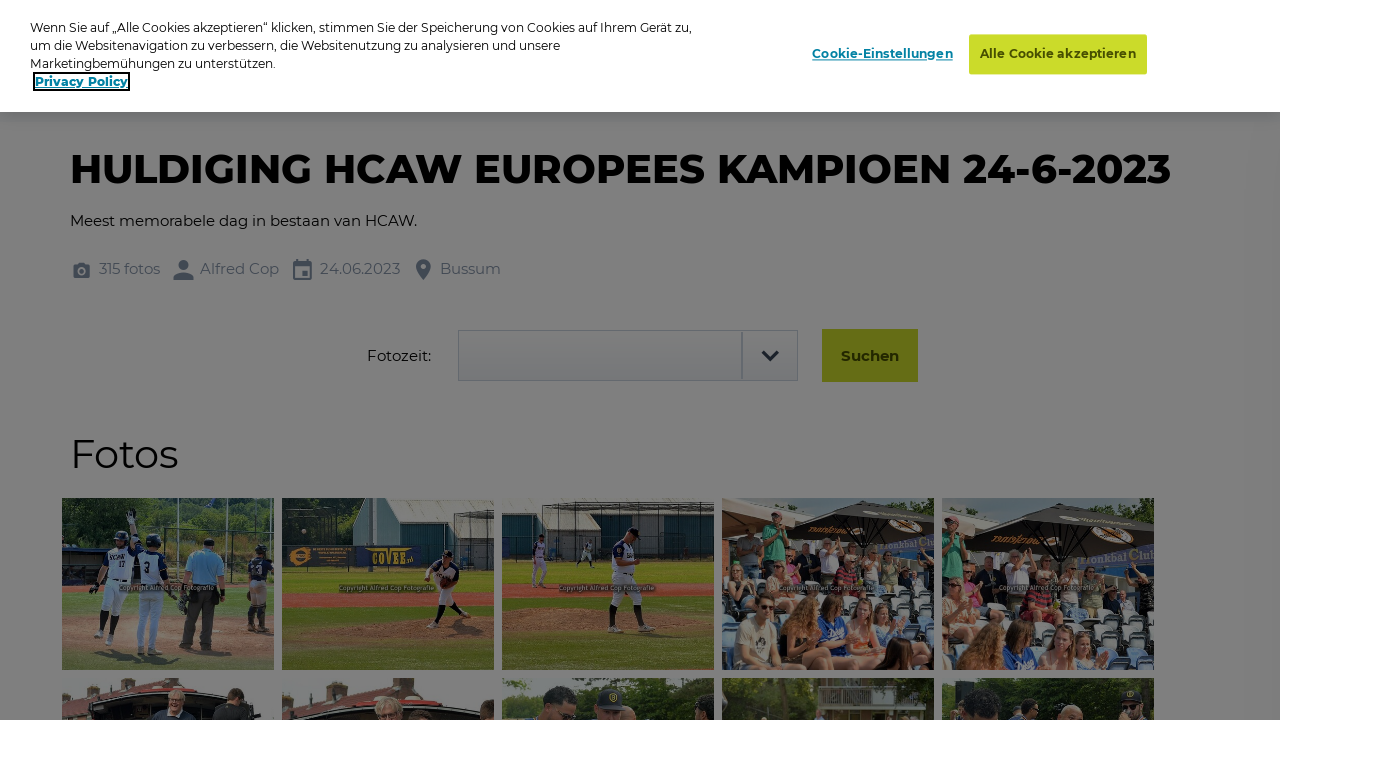

--- FILE ---
content_type: text/html; charset=utf-8
request_url: https://www.oypo.nl/de/069bb3b2bd1541d6
body_size: 48051
content:




<!DOCTYPE html>
<html class="modernizr-no-js" lang="de">
<head>
    <script src="/App_Plugins/UmbracoForms/Assets/promise-polyfill/dist/polyfill.min.js?v=13.5.0" type="application/javascript"></script><script src="/App_Plugins/UmbracoForms/Assets/aspnet-client-validation/dist/aspnet-validation.min.js?v=13.5.0" type="application/javascript"></script>

        <!-- OneTrust Cookies Consent Notice start for oypo.nl -->
        <script type="text/javascript" data-document-language="true" src="https://cdn.cookielaw.org/consent/73fca30f-61a1-4c03-abdc-23532f8257af/OtAutoBlock.js"></script>
        <script type="text/javascript" charset="UTF-8" data-document-language="true" data-domain-script="73fca30f-61a1-4c03-abdc-23532f8257af" src="https://cdn.cookielaw.org/scripttemplates/otSDKStub.js"></script>
        <script type="text/javascript">
            function OptanonWrapper() { }
        </script>
        <!-- OneTrust Cookies Consent Notice end  -->

    <!-- Google Tag Manager -->
    <script>
        (function (w, d, s, l, i) {
            w[l] = w[l] || []; w[l].push({
                'gtm.start':
                    new Date().getTime(), event: 'gtm.js'
            }); var f = d.getElementsByTagName(s)[0],
                j = d.createElement(s), dl = l != 'dataLayer' ? '&l=' + l : ''; j.async = true; j.src =
                    'https://www.googletagmanager.com/gtm.js?id=' + i + dl; f.parentNode.insertBefore(j, f);
        })(window, document, 'script', 'dataLayer', 'GTM-NRTXW8M');</script>

    <!-- End Google Tag Manager -->

    
<meta charset="UTF-8">
<meta name="viewport" content="width=device-width"/>

    <title>Zoek je foto op Oypo</title>
        <meta content="Ben je op de foto gezet? Zoek je foto op datum, plaats of trefwoord. Druk de foto vervolgens af als foto, wanddecoratie of funproduct." name="description">

<link rel="apple-touch-icon" sizes="57x57" href="/static/public/images/metaicons/apple-icon-57x57.png">
<link rel="apple-touch-icon" sizes="60x60" href="/static/public/images/metaicons/apple-icon-60x60.png">
<link rel="apple-touch-icon" sizes="72x72" href="/static/public/images/metaicons/apple-icon-72x72.png">
<link rel="apple-touch-icon" sizes="76x76" href="/static/public/images/metaicons/apple-icon-76x76.png">
<link rel="apple-touch-icon" sizes="114x114" href="/static/public/images/metaicons/apple-icon-114x114.png">
<link rel="apple-touch-icon" sizes="120x120" href="/static/public/images/metaicons/apple-icon-120x120.png">
<link rel="apple-touch-icon" sizes="144x144" href="/static/public/images/metaicons/apple-icon-144x144.png">
<link rel="apple-touch-icon" sizes="152x152" href="/static/public/images/metaicons/apple-icon-152x152.png">
<link rel="apple-touch-icon" sizes="180x180" href="/static/public/images/metaicons/apple-icon-180x180.png">
<link rel="icon" type="image/png" sizes="192x192" href="/static/public/images/metaicons/android-icon-192x192.png">
<link rel="icon" type="image/png" sizes="32x32" href="/static/public/images/metaicons/favicon-32x32.png">
<link rel="icon" type="image/png" sizes="96x96" href="/static/public/images/metaicons/favicon-96x96.png">
<link rel="icon" type="image/png" sizes="16x16" href="/static/public/images/metaicons/favicon-16x16.png">
<link rel="manifest" href="/static/public/images/metaicons/manifest.json">
<meta name="theme-color" content="#1babd9">

    <link rel="preload" as="font" crossorigin="anonymous" href="/static/public/fonts/poppins/bold/poppins-bold-webfont.woff">
<link rel="preload" as="font" crossorigin="anonymous" href="/static/public/fonts/poppins/bold/poppins-bold-webfont.woff2">
<link rel="preload" as="font" crossorigin="anonymous" href="/static/public/fonts/poppins/light/poppins-light-webfont.woff">
<link rel="preload" as="font" crossorigin="anonymous" href="/static/public/fonts/poppins/light/poppins-light-webfont.woff2">
<link rel="preload" as="font" crossorigin="anonymous" href="/static/public/fonts/poppins/medium/poppins-medium-webfont.woff">
<link rel="preload" as="font" crossorigin="anonymous" href="/static/public/fonts/poppins/medium/poppins-medium-webfont.woff2">
<link rel="preload" as="font" crossorigin="anonymous" href="/static/public/fonts/poppins/semibold/poppins-semibold-webfont.woff">
<link rel="preload" as="font" crossorigin="anonymous" href="/static/public/fonts/poppins/semibold/poppins-semibold-webfont.woff2">

    
<meta property="og:title" content="Fotos bestellen: HULDIGING HCAW EUROPEES KAMPIOEN 24-6-2023" />
<meta property="og:url" content="https://www.oypo.nl/de/069bb3b2bd1541d6" />
<meta property="og:type" content="product" />

    <meta property="og:description" content="Meest memorabele dag in bestaan van HCAW." />

    <meta property="og:image" content="https://t-522258.c.cdn77.org/s.asp?s=400&amp;guid=0976EC7D81B2BD160477" />
    <meta property="og:image:width" content="250" />
    <meta property="og:image:height" content="250" />

    
 

    
    <link rel="stylesheet" media="all" href="https://www.oypo.nl/static/public/css/style.css?v=20260106" />
    <link rel="stylesheet" media="all" href="https://www.oypo.nl/static/public/js/lib/splide/splide.min.css" />

    
    
    

    <script src="/static/public/js/lib/modernizr.build.js"></script>

    <script>
        // Define oy(po) object
        var oy = oy || {};
        oy.cutsMustard = false;

        // Cut the mustard
        if ('visibilityState' in document) {
            oy.cutsMustard = true;
            // load all javascript
        }
    </script>


</head>
<body>
    <!-- Google Tag Manager (noscript) -->
    <div class="modal-overlay  js--modal-overlay" tabindex="-1"></div>

    <noscript>
        <iframe src="https://www.googletagmanager.com/ns.html?id=GTM-NRTXW8M"
                height="0" width="0" style="display:none;visibility:hidden"></iframe>
    </noscript>

    <!-- End Google Tag Manager (noscript) -->

    <div class="o-frame  o-frame--main    js--main-page js--nav-main__page" aria-hidden="false">

        <div class="o-frame__aligner">


<header class="c-masthead">
    <div class="o-retain--medium  o-retain--center  o-retain--padded">
        <div class="c-masthead__logo">
            
<a href="https://www.oypo.nl/de">
    <img src="https://www.oypo.nl/media/1010/logo.png" class="logo" alt=""/>
</a>
        </div>
        <div class="c-masthead__items">
            <div class="c-masthead__menu">
                
    <div class="c-nav-primary__item ">
        <a href="https://www.oypo.nl/de/fotos-bestellen" >Login-Karte</a>
    </div>
    <div class="c-nav-primary__item is-active">
        <a href="https://www.oypo.nl/de/fotos-suchen" > Suchen</a>
    </div>

                
    <div class="c-nav-service__item" >
        <a href="https://www.oypo.nl/de/besucher" >Besucher</a>
    </div>


            </div>
            <div class="c-masthead__login">
                

            </div>

            <div class="c-masthead__cart">
                
<div id="react-basketIndicator"><a class="c-button c-button--clean  c-button--link  c-button-icon  " href="https://www.oypo.nl/de/einkaufswagen" data-reactroot=""><div class="c-button-icon__wrap-icon"><i class="c-icon c-icon--shop" role="presentation"><span class="u-visuallyhidden"></span></i><div class="c-button-icon__wrap-pill"><div class="c-pill"><div class="c-pill__value">0</div></div></div></div><div class="c-button-icon__label  u-visuallyhidden">Cart</div></a></div> 
            </div>

            
<div class="c-nav-language">
        <div class="has-dropdown">
                <a href="javascript:void(0)" >
                    <img src="https://www.oypo.nl/media/1517/de.png" />
                </a>

            <div class="c-nav-language__dropdown  o-list-clean">
                    <div class="c-nav-language__item" >
                        <a href="https://www.oypo.nl/nl/069bb3b2bd1541d6">
                            Nederlands
                        </a>
                    </div>
                    <div class="c-nav-language__item" >
                        <a href="https://www.oypo.nl/en/069bb3b2bd1541d6">
                            English
                        </a>
                    </div>
                    <div class="c-nav-language__item" >
                        <a href="https://www.oypo.nl/fr/069bb3b2bd1541d6">
                            Fran&#xE7;ais
                        </a>
                    </div>
            </div>
        </div>
</div>

            <div class="c-masthead__hamburger"><span></span></div>
            <div class="c-masthead__hamburger-button"></div>
            <div class="c-masthead__close"></div>
        </div>
    </div>
</header>



            
<main class="o-frame__fill" id="main" role="main">
    

<script type="application/ld+json">
{
    "@context": "http://schema.org",
    "@type": "BreadcrumbList",
    "itemListElement": [
{ "@type": "ListItem", "position": 1,"item": { "@id": "2242", "name": "Oypo" } },{ "@type": "ListItem", "position": 2,"item": { "@id": "19120", "name": "Alfred Cop" } },{ "@type": "ListItem", "position": 3,"item": { "@id": "4575693", "name": "HULDIGING HCAW EUROPEES KAMPIOEN 24-6-2023" } }    ]
}
</script>

<div id="react_0HNINUM641TVD"><nav class="c-nav-breadcrumb" aria-label="Sie sind jetzt hier:" data-reactroot=""><div class="o-retain--center o-retain--medium o-retain--padded"><div class="o-layout o-layout--gutter c-nav-breadcrumb__layout"><div class=" o-layout__cell "><div class="o-layout o-layout--gutter  c-nav-breadcrumb__path-inner"><div class="o-layout__cell  o-layout__cell--fit@lap">Sie sind jetzt hier:</div><div class="o-layout__cell  o-layout__cell--fill@lap"><ul class="c-nav-breadcrumb__panes  o-list-clean  u-m-flatten"><li><a href="https://www.oypo.nl/de">Oypo</a></li><li><a href="/de/alfredcopfotografie">Alfred Cop</a></li><li>HULDIGING HCAW EUROPEES KAMPIOEN 24-6-2023</li></ul></div></div></div></div></div></nav></div>
    

<div id="photoBrowserApp"><section data-reactroot=""><div class="o-retain o-retain--center"><div class="o-layout"><div class="o-layout__cell  c-side-gallery__holder"><div id="js--gallery"><section class="o-layer  o-layer--small" id="details"><div class="o-retain  o-retain--center  o-retain--padded"><div class="o-layout  o-layout--gutter"><div class="o-layout__cell  o-layout__cell--fill"><div class="u-folder-name"><h1 class="u-alpha">HULDIGING HCAW EUROPEES KAMPIOEN 24-6-2023</h1></div><div class="u-folder-description"><div class="c-readmore  o-retain  o-retain--text  js--readmore" data-lines="4"><div class="c-readmore__content  js--readmore__content"><div class="js--readmore__content__inner"><div class="c-rte  cf  module"><p>Meest memorabele dag in bestaan van HCAW.</p></div></div></div><button class="c-readmore__toggle  c-button--clean c-button--link  js--readmore__toggle" type="button" data-text-default="Lees meer" data-text-open="Lees minder"><span role="presentation">read more</span></button></div></div><div class="u-folder-attributes"><ul class="o-layout  o-layout--gutter-small  t-color--iron-d"><li class="o-layout__cell  o-layout__cell--fit"><div class="c-attribute  o-layout  o-layout--gutter-tiny  o-layout--align-middle  "><div class="o-layout__cell o-layout__cell--fit"><div class="c-attribute__wrap-icon"><i class="c-icon c-icon--photo" role="presentation"><span class="u-visuallyhidden"></span></i></div></div><div class="o-layout__cell  o-layout__cell--fit"><div class="c-attribute__label  module">315 fotos</div></div></div></li><li class="o-layout__cell  o-layout__cell--fit"><div class="c-attribute  o-layout  o-layout--gutter-tiny  o-layout--align-middle  "><div class="o-layout__cell o-layout__cell--fit"><div class="c-attribute__wrap-icon"><i class="c-icon c-icon--user" role="presentation"><span class="u-visuallyhidden"></span></i></div></div><div class="o-layout__cell  o-layout__cell--fit"><div class="c-attribute__label  module">Alfred Cop</div></div></div></li><li class="o-layout__cell  o-layout__cell--fit"><div class="c-attribute  o-layout  o-layout--gutter-tiny  o-layout--align-middle  "><div class="o-layout__cell o-layout__cell--fit"><div class="c-attribute__wrap-icon"><i class="c-icon c-icon--agenda" role="presentation"><span class="u-visuallyhidden"></span></i></div></div><div class="o-layout__cell  o-layout__cell--fit"><div class="c-attribute__label  module">24.06.2023</div></div></div></li><li class="o-layout__cell  o-layout__cell--fit"><div class="c-attribute  o-layout  o-layout--gutter-tiny  o-layout--align-middle  "><div class="o-layout__cell o-layout__cell--fit"><div class="c-attribute__wrap-icon"><i class="c-icon c-icon--location" role="presentation"><span class="u-visuallyhidden"></span></i></div></div><div class="o-layout__cell  o-layout__cell--fit"><div class="c-attribute__label  module">Bussum</div></div></div></li></ul></div><div class="o-card  o-box  o-box--module"><form class="c-form  js--form" action=""><div class="o-layout o-layout--gutter"><div class="o-layout__cell  o-layout__cell--fill@desk"><div class="o-layout o-layout--gutter  o-layout--align-middle"><div class="o-layout__cell u-unit-3-12@lap"></div><div class="o-layout__cell u-unit-1-12@lap u-mb">Fotozeit:</div><div class="o-layout__cell u-unit-4-12 u-mb"><div class="c-form__wrap-field  c-form__wrap-field--select  js--form__wrap-field  module  "><div class="c-form__wrap-c-label u-visuallyhidden"><label class="c-label " for="time"></label></div><div class="c-form__display-flex"><div class="c-form__wrap-element   c-form__wrap-flex-col-6"><div class="c-select  js--select"><select class="c-select__element  js--select__element  " name="time" id="time"><option selected="" value=""></option><option value="15:20">15:20 - 15:30</option><option value="16:30">16:30 - 16:40</option><option value="17:10">17:10 - 17:20</option><option value="17:50">17:50 - 18:00</option><option value="18:00">18:00 - 18:10</option><option value="18:10">18:10 - 18:20</option><option value="18:20">18:20 - 18:30</option><option value="18:30">18:30 - 18:40</option><option value="18:40">18:40 - 18:50</option><option value="18:50">18:50 - 19:00</option><option value="19:00">19:00 - 19:10</option><option value="19:10">19:10 - 19:20</option><option value="19:20">19:20 - 19:30</option><option value="19:30">19:30 - 19:40</option><option value="19:40">19:40 - 19:50</option><option value="19:50">19:50 - 20:00</option><option value="20:30">20:30 - 20:40</option><option value="20:40">20:40 - 20:50</option><option value="20:50">20:50 - 21:00</option></select></div></div></div></div></div><div class="o-layout__cell  o-layout__cell--fit@desk"><div class="u-mb"><span><button type="" class="c-button " id="" draggable="false"><span class="c-button__inner"><span class="button__label">Suchen</span></span></button></span></div></div></div></div></div></form></div></div></div></div><div class="o-retain  o-retain--center  o-retain--padded"><h2>Fotos</h2><div id="photos"><div><ul class="c-dynamic-gallery  o-layout  o-layout--gutter-small js--gallery"><li class="c-dynamic-gallery__cell  c-dynamic-gallery__cell--fill" style="position:relative"><div tabindex="0" class="c-dynamic-gallery__frame js--gallery__item"><picture class="o-picture  module c-dynamic-gallery__object"><img class="o-picture__image  lazyload  js--lazy" data-src="https://t-522258.c.cdn77.org/s.asp?s=500&amp;guid=111E2F90F5B2BD1542F4" data-srcset="https://t-522258.c.cdn77.org/s.asp?s=500&amp;guid=111E2F90F5B2BD1542F4" alt="24-06-2023 15:28:41" title="24-06-2023 15:28:41"/></picture></div></li><li class="c-dynamic-gallery__cell  c-dynamic-gallery__cell--fill" style="position:relative"><div tabindex="0" class="c-dynamic-gallery__frame js--gallery__item"><picture class="o-picture  module c-dynamic-gallery__object"><img class="o-picture__image  lazyload  js--lazy" data-src="https://t-522258.c.cdn77.org/s.asp?s=500&amp;guid=8D96E5C9A2B2BD1541D4" data-srcset="https://t-522258.c.cdn77.org/s.asp?s=500&amp;guid=8D96E5C9A2B2BD1541D4" alt="24-06-2023 16:32:16" title="24-06-2023 16:32:16"/></picture></div></li><li class="c-dynamic-gallery__cell  c-dynamic-gallery__cell--fill" style="position:relative"><div tabindex="0" class="c-dynamic-gallery__frame js--gallery__item"><picture class="o-picture  module c-dynamic-gallery__object"><img class="o-picture__image  lazyload  js--lazy" data-src="https://t-522258.c.cdn77.org/s.asp?s=500&amp;guid=B7335AD2E3B2BD154583" data-srcset="https://t-522258.c.cdn77.org/s.asp?s=500&amp;guid=B7335AD2E3B2BD154583" alt="24-06-2023 16:32:47" title="24-06-2023 16:32:47"/></picture></div></li><li class="c-dynamic-gallery__cell  c-dynamic-gallery__cell--fill" style="position:relative"><div tabindex="0" class="c-dynamic-gallery__frame js--gallery__item"><picture class="o-picture  module c-dynamic-gallery__object"><img class="o-picture__image  lazyload  js--lazy" data-src="https://t-522258.c.cdn77.org/s.asp?s=500&amp;guid=FA48432132B2BD154716" data-srcset="https://t-522258.c.cdn77.org/s.asp?s=500&amp;guid=FA48432132B2BD154716" alt="24-06-2023 16:32:58" title="24-06-2023 16:32:58"/></picture></div></li><li class="c-dynamic-gallery__cell  c-dynamic-gallery__cell--fill" style="position:relative"><div tabindex="0" class="c-dynamic-gallery__frame js--gallery__item"><picture class="o-picture  module c-dynamic-gallery__object"><img class="o-picture__image  lazyload  js--lazy" data-src="https://t-522258.c.cdn77.org/s.asp?s=500&amp;guid=102643724EB2BD1549FD" data-srcset="https://t-522258.c.cdn77.org/s.asp?s=500&amp;guid=102643724EB2BD1549FD" alt="24-06-2023 16:32:58" title="24-06-2023 16:32:58"/></picture></div></li><li class="c-dynamic-gallery__cell  c-dynamic-gallery__cell--fill" style="position:relative"><div tabindex="0" class="c-dynamic-gallery__frame js--gallery__item"><picture class="o-picture  module c-dynamic-gallery__object"><img class="o-picture__image  lazyload  js--lazy" data-src="https://t-522258.c.cdn77.org/s.asp?s=500&amp;guid=8485FD413AB2BD155B50" data-srcset="https://t-522258.c.cdn77.org/s.asp?s=500&amp;guid=8485FD413AB2BD155B50" alt="24-06-2023 17:12:40" title="24-06-2023 17:12:40"/></picture></div></li><li class="c-dynamic-gallery__cell  c-dynamic-gallery__cell--fill" style="position:relative"><div tabindex="0" class="c-dynamic-gallery__frame js--gallery__item"><picture class="o-picture  module c-dynamic-gallery__object"><img class="o-picture__image  lazyload  js--lazy" data-src="https://t-522258.c.cdn77.org/s.asp?s=500&amp;guid=72562689FFB2BD154632" data-srcset="https://t-522258.c.cdn77.org/s.asp?s=500&amp;guid=72562689FFB2BD154632" alt="24-06-2023 17:12:41" title="24-06-2023 17:12:41"/></picture></div></li><li class="c-dynamic-gallery__cell  c-dynamic-gallery__cell--fill" style="position:relative"><div tabindex="0" class="c-dynamic-gallery__frame js--gallery__item"><picture class="o-picture  module c-dynamic-gallery__object"><img class="o-picture__image  lazyload  js--lazy" data-src="https://t-522258.c.cdn77.org/s.asp?s=500&amp;guid=3273F9BD58B2BD154869" data-srcset="https://t-522258.c.cdn77.org/s.asp?s=500&amp;guid=3273F9BD58B2BD154869" alt="24-06-2023 17:55:24" title="24-06-2023 17:55:24"/></picture></div></li><li class="c-dynamic-gallery__cell  c-dynamic-gallery__cell--fill" style="position:relative"><div tabindex="0" class="c-dynamic-gallery__frame js--gallery__item"><picture class="o-picture  module c-dynamic-gallery__object"><img class="o-picture__image  lazyload  js--lazy" data-src="https://t-522258.c.cdn77.org/s.asp?s=500&amp;guid=FD0876DEC8B2BD155BA2" data-srcset="https://t-522258.c.cdn77.org/s.asp?s=500&amp;guid=FD0876DEC8B2BD155BA2" alt="24-06-2023 17:55:56" title="24-06-2023 17:55:56"/></picture></div></li><li class="c-dynamic-gallery__cell  c-dynamic-gallery__cell--fill" style="position:relative"><div tabindex="0" class="c-dynamic-gallery__frame js--gallery__item"><picture class="o-picture  module c-dynamic-gallery__object"><img class="o-picture__image  lazyload  js--lazy" data-src="https://t-522258.c.cdn77.org/s.asp?s=500&amp;guid=FDA6E74DD5B2BD155D36" data-srcset="https://t-522258.c.cdn77.org/s.asp?s=500&amp;guid=FDA6E74DD5B2BD155D36" alt="24-06-2023 17:56:21" title="24-06-2023 17:56:21"/></picture></div></li><li class="c-dynamic-gallery__cell  c-dynamic-gallery__cell--fill" style="position:relative"><div tabindex="0" class="c-dynamic-gallery__frame js--gallery__item"><picture class="o-picture  module c-dynamic-gallery__object"><img class="o-picture__image  lazyload  js--lazy" data-src="https://t-522258.c.cdn77.org/s.asp?s=500&amp;guid=4B4220C421B2BD154641" data-srcset="https://t-522258.c.cdn77.org/s.asp?s=500&amp;guid=4B4220C421B2BD154641" alt="24-06-2023 17:56:51" title="24-06-2023 17:56:51"/></picture></div></li><li class="c-dynamic-gallery__cell  c-dynamic-gallery__cell--fill" style="position:relative"><div tabindex="0" class="c-dynamic-gallery__frame js--gallery__item"><picture class="o-picture  module c-dynamic-gallery__object"><img class="o-picture__image  lazyload  js--lazy" data-src="https://t-522258.c.cdn77.org/s.asp?s=500&amp;guid=03A84DB665B2BD15490F" data-srcset="https://t-522258.c.cdn77.org/s.asp?s=500&amp;guid=03A84DB665B2BD15490F" alt="24-06-2023 17:57:13" title="24-06-2023 17:57:13"/></picture></div></li><li class="c-dynamic-gallery__cell  c-dynamic-gallery__cell--fill" style="position:relative"><div tabindex="0" class="c-dynamic-gallery__frame js--gallery__item"><picture class="o-picture  module c-dynamic-gallery__object"><img class="o-picture__image  lazyload  js--lazy" data-src="https://t-522258.c.cdn77.org/s.asp?s=500&amp;guid=EC0533B008B2BD155B90" data-srcset="https://t-522258.c.cdn77.org/s.asp?s=500&amp;guid=EC0533B008B2BD155B90" alt="24-06-2023 17:57:27" title="24-06-2023 17:57:27"/></picture></div></li><li class="c-dynamic-gallery__cell  c-dynamic-gallery__cell--fill" style="position:relative"><div tabindex="0" class="c-dynamic-gallery__frame js--gallery__item"><picture class="o-picture  module c-dynamic-gallery__object"><img class="o-picture__image  lazyload  js--lazy" data-src="https://t-522258.c.cdn77.org/s.asp?s=500&amp;guid=65172B43E4B2BD154591" data-srcset="https://t-522258.c.cdn77.org/s.asp?s=500&amp;guid=65172B43E4B2BD154591" alt="24-06-2023 17:57:55" title="24-06-2023 17:57:55"/></picture></div></li><li class="c-dynamic-gallery__cell  c-dynamic-gallery__cell--fill" style="position:relative"><div tabindex="0" class="c-dynamic-gallery__frame js--gallery__item"><picture class="o-picture  module c-dynamic-gallery__object"><img class="o-picture__image  lazyload  js--lazy" data-src="https://t-522258.c.cdn77.org/s.asp?s=500&amp;guid=81B6371055B2BD155B8C" data-srcset="https://t-522258.c.cdn77.org/s.asp?s=500&amp;guid=81B6371055B2BD155B8C" alt="24-06-2023 17:58:01" title="24-06-2023 17:58:01"/></picture></div></li><li class="c-dynamic-gallery__cell  c-dynamic-gallery__cell--fill" style="position:relative"><div tabindex="0" class="c-dynamic-gallery__frame js--gallery__item"><picture class="o-picture  module c-dynamic-gallery__object"><img class="o-picture__image  lazyload  js--lazy" data-src="https://t-522258.c.cdn77.org/s.asp?s=500&amp;guid=B8C07D0EDAB2BD155F24" data-srcset="https://t-522258.c.cdn77.org/s.asp?s=500&amp;guid=B8C07D0EDAB2BD155F24" alt="24-06-2023 17:58:04" title="24-06-2023 17:58:04"/></picture></div></li><li class="c-dynamic-gallery__cell  c-dynamic-gallery__cell--fill" style="position:relative"><div tabindex="0" class="c-dynamic-gallery__frame js--gallery__item"><picture class="o-picture  module c-dynamic-gallery__object"><img class="o-picture__image  lazyload  js--lazy" data-src="https://t-522258.c.cdn77.org/s.asp?s=500&amp;guid=38FAD3AB22B2BD155A3F" data-srcset="https://t-522258.c.cdn77.org/s.asp?s=500&amp;guid=38FAD3AB22B2BD155A3F" alt="24-06-2023 17:59:02" title="24-06-2023 17:59:02"/></picture></div></li><li class="c-dynamic-gallery__cell  c-dynamic-gallery__cell--fill" style="position:relative"><div tabindex="0" class="c-dynamic-gallery__frame js--gallery__item"><picture class="o-picture  module c-dynamic-gallery__object"><img class="o-picture__image  lazyload  js--lazy" data-src="https://t-522258.c.cdn77.org/s.asp?s=500&amp;guid=046F101A66B2BD155D5A" data-srcset="https://t-522258.c.cdn77.org/s.asp?s=500&amp;guid=046F101A66B2BD155D5A" alt="24-06-2023 17:59:16" title="24-06-2023 17:59:16"/></picture></div></li><li class="c-dynamic-gallery__cell  c-dynamic-gallery__cell--fill" style="position:relative"><div tabindex="0" class="c-dynamic-gallery__frame js--gallery__item"><picture class="o-picture  module c-dynamic-gallery__object"><img class="o-picture__image  lazyload  js--lazy" data-src="https://t-522258.c.cdn77.org/s.asp?s=500&amp;guid=352F2554EEB2BD155A2A" data-srcset="https://t-522258.c.cdn77.org/s.asp?s=500&amp;guid=352F2554EEB2BD155A2A" alt="24-06-2023 18:00:10" title="24-06-2023 18:00:10"/></picture></div></li><li class="c-dynamic-gallery__cell  c-dynamic-gallery__cell--fill" style="position:relative"><div tabindex="0" class="c-dynamic-gallery__frame js--gallery__item"><picture class="o-picture  module c-dynamic-gallery__object"><img class="o-picture__image  lazyload  js--lazy" data-src="https://t-522258.c.cdn77.org/s.asp?s=500&amp;guid=1A3183B0C5B2BD155D14" data-srcset="https://t-522258.c.cdn77.org/s.asp?s=500&amp;guid=1A3183B0C5B2BD155D14" alt="24-06-2023 18:00:13" title="24-06-2023 18:00:13"/></picture></div></li><li class="c-dynamic-gallery__cell  c-dynamic-gallery__cell--fill" style="position:relative"><div tabindex="0" class="c-dynamic-gallery__frame js--gallery__item"><picture class="o-picture  module c-dynamic-gallery__object"><img class="o-picture__image  lazyload  js--lazy" data-src="https://t-522258.c.cdn77.org/s.asp?s=500&amp;guid=0EA6358C44B2BD1550B2" data-srcset="https://t-522258.c.cdn77.org/s.asp?s=500&amp;guid=0EA6358C44B2BD1550B2" alt="24-06-2023 18:00:18" title="24-06-2023 18:00:18"/></picture></div></li><li class="c-dynamic-gallery__cell  c-dynamic-gallery__cell--fill" style="position:relative"><div tabindex="0" class="c-dynamic-gallery__frame js--gallery__item"><picture class="o-picture  module c-dynamic-gallery__object"><img class="o-picture__image  lazyload  js--lazy" data-src="https://t-522258.c.cdn77.org/s.asp?s=500&amp;guid=E89D2455F1B2BD155853" data-srcset="https://t-522258.c.cdn77.org/s.asp?s=500&amp;guid=E89D2455F1B2BD155853" alt="24-06-2023 18:00:38" title="24-06-2023 18:00:38"/></picture></div></li><li class="c-dynamic-gallery__cell  c-dynamic-gallery__cell--fill" style="position:relative"><div tabindex="0" class="c-dynamic-gallery__frame js--gallery__item"><picture class="o-picture  module c-dynamic-gallery__object"><img class="o-picture__image  lazyload  js--lazy" data-src="https://t-522258.c.cdn77.org/s.asp?s=500&amp;guid=EAD6C506FCB2BD155D1F" data-srcset="https://t-522258.c.cdn77.org/s.asp?s=500&amp;guid=EAD6C506FCB2BD155D1F" alt="24-06-2023 18:00:45" title="24-06-2023 18:00:45"/></picture></div></li><li class="c-dynamic-gallery__cell  c-dynamic-gallery__cell--fill" style="position:relative"><div tabindex="0" class="c-dynamic-gallery__frame js--gallery__item"><picture class="o-picture  module c-dynamic-gallery__object"><img class="o-picture__image  lazyload  js--lazy" data-src="https://t-522258.c.cdn77.org/s.asp?s=500&amp;guid=C36F893D30B2BD155125" data-srcset="https://t-522258.c.cdn77.org/s.asp?s=500&amp;guid=C36F893D30B2BD155125" alt="24-06-2023 18:01:01" title="24-06-2023 18:01:01"/></picture></div></li><li class="c-dynamic-gallery__cell  c-dynamic-gallery__cell--fill" style="position:relative"><div tabindex="0" class="c-dynamic-gallery__frame js--gallery__item"><picture class="o-picture  module c-dynamic-gallery__object"><img class="o-picture__image  lazyload  js--lazy" data-src="https://t-522258.c.cdn77.org/s.asp?s=500&amp;guid=1E5ED1EFFEB2BD155391" data-srcset="https://t-522258.c.cdn77.org/s.asp?s=500&amp;guid=1E5ED1EFFEB2BD155391" alt="24-06-2023 18:01:25" title="24-06-2023 18:01:25"/></picture></div></li><li class="c-dynamic-gallery__cell  c-dynamic-gallery__cell--fit" style="position:relative"><div tabindex="0" class="c-dynamic-gallery__frame js--gallery__item"><picture class="o-picture  module c-dynamic-gallery__object"><img class="o-picture__image  lazyload  js--lazy" data-src="https://t-522258.c.cdn77.org/s.asp?s=700&amp;guid=1539CFFC2FB2BD1551A3" data-srcset="https://t-522258.c.cdn77.org/s.asp?s=700&amp;guid=1539CFFC2FB2BD1551A3" alt="24-06-2023 18:01:26" title="24-06-2023 18:01:26"/></picture></div></li><li class="c-dynamic-gallery__cell  c-dynamic-gallery__cell--fill" style="position:relative"><div tabindex="0" class="c-dynamic-gallery__frame js--gallery__item"><picture class="o-picture  module c-dynamic-gallery__object"><img class="o-picture__image  lazyload  js--lazy" data-src="https://t-522258.c.cdn77.org/s.asp?s=500&amp;guid=AFF5EE1CE9B2BD155651" data-srcset="https://t-522258.c.cdn77.org/s.asp?s=500&amp;guid=AFF5EE1CE9B2BD155651" alt="24-06-2023 18:01:40" title="24-06-2023 18:01:40"/></picture></div></li><li class="c-dynamic-gallery__cell  c-dynamic-gallery__cell--fill" style="position:relative"><div tabindex="0" class="c-dynamic-gallery__frame js--gallery__item"><picture class="o-picture  module c-dynamic-gallery__object"><img class="o-picture__image  lazyload  js--lazy" data-src="https://t-522258.c.cdn77.org/s.asp?s=500&amp;guid=AFD3111495B2BD155295" data-srcset="https://t-522258.c.cdn77.org/s.asp?s=500&amp;guid=AFD3111495B2BD155295" alt="24-06-2023 18:01:52" title="24-06-2023 18:01:52"/></picture></div></li><li class="c-dynamic-gallery__cell  c-dynamic-gallery__cell--fill" style="position:relative"><div tabindex="0" class="c-dynamic-gallery__frame js--gallery__item"><picture class="o-picture  module c-dynamic-gallery__object"><img class="o-picture__image  lazyload  js--lazy" data-src="https://t-522258.c.cdn77.org/s.asp?s=500&amp;guid=7B2D062E8FB2BD155615" data-srcset="https://t-522258.c.cdn77.org/s.asp?s=500&amp;guid=7B2D062E8FB2BD155615" alt="24-06-2023 18:01:54" title="24-06-2023 18:01:54"/></picture></div></li><li class="c-dynamic-gallery__cell  c-dynamic-gallery__cell--fill" style="position:relative"><div tabindex="0" class="c-dynamic-gallery__frame js--gallery__item"><picture class="o-picture  module c-dynamic-gallery__object"><img class="o-picture__image  lazyload  js--lazy" data-src="https://t-522258.c.cdn77.org/s.asp?s=500&amp;guid=BB78550E11B2BD15587D" data-srcset="https://t-522258.c.cdn77.org/s.asp?s=500&amp;guid=BB78550E11B2BD15587D" alt="24-06-2023 18:04:04" title="24-06-2023 18:04:04"/></picture></div></li><li class="c-dynamic-gallery__cell  c-dynamic-gallery__cell--fill" style="position:relative"><div tabindex="0" class="c-dynamic-gallery__frame js--gallery__item"><picture class="o-picture  module c-dynamic-gallery__object"><img class="o-picture__image  lazyload  js--lazy" data-src="https://t-522258.c.cdn77.org/s.asp?s=500&amp;guid=80561D3E3BB2BD156E5D" data-srcset="https://t-522258.c.cdn77.org/s.asp?s=500&amp;guid=80561D3E3BB2BD156E5D" alt="24-06-2023 18:04:05" title="24-06-2023 18:04:05"/></picture></div></li><li class="c-dynamic-gallery__cell  c-dynamic-gallery__cell--fill" style="position:relative"><div tabindex="0" class="c-dynamic-gallery__frame js--gallery__item"><picture class="o-picture  module c-dynamic-gallery__object"><img class="o-picture__image  lazyload  js--lazy" data-src="https://t-522258.c.cdn77.org/s.asp?s=500&amp;guid=D5FAD26ACBB2BD1554F8" data-srcset="https://t-522258.c.cdn77.org/s.asp?s=500&amp;guid=D5FAD26ACBB2BD1554F8" alt="24-06-2023 18:04:09" title="24-06-2023 18:04:09"/></picture></div></li><li class="c-dynamic-gallery__cell  c-dynamic-gallery__cell--fill" style="position:relative"><div tabindex="0" class="c-dynamic-gallery__frame js--gallery__item"><picture class="o-picture  module c-dynamic-gallery__object"><img class="o-picture__image  lazyload  js--lazy" data-src="https://t-522258.c.cdn77.org/s.asp?s=500&amp;guid=1AF0EEAB75B2BD155692" data-srcset="https://t-522258.c.cdn77.org/s.asp?s=500&amp;guid=1AF0EEAB75B2BD155692" alt="24-06-2023 18:04:18" title="24-06-2023 18:04:18"/></picture></div></li><li class="c-dynamic-gallery__cell  c-dynamic-gallery__cell--fill" style="position:relative"><div tabindex="0" class="c-dynamic-gallery__frame js--gallery__item"><picture class="o-picture  module c-dynamic-gallery__object"><img class="o-picture__image  lazyload  js--lazy" data-src="https://t-522258.c.cdn77.org/s.asp?s=500&amp;guid=FAF61D419EB2BD1559DE" data-srcset="https://t-522258.c.cdn77.org/s.asp?s=500&amp;guid=FAF61D419EB2BD1559DE" alt="24-06-2023 18:04:40" title="24-06-2023 18:04:40"/></picture></div></li><li class="c-dynamic-gallery__cell  c-dynamic-gallery__cell--fill" style="position:relative"><div tabindex="0" class="c-dynamic-gallery__frame js--gallery__item"><picture class="o-picture  module c-dynamic-gallery__object"><img class="o-picture__image  lazyload  js--lazy" data-src="https://t-522258.c.cdn77.org/s.asp?s=500&amp;guid=07BFD4CEACB2BD156A90" data-srcset="https://t-522258.c.cdn77.org/s.asp?s=500&amp;guid=07BFD4CEACB2BD156A90" alt="24-06-2023 18:04:40" title="24-06-2023 18:04:40"/></picture></div></li><li class="c-dynamic-gallery__cell  c-dynamic-gallery__cell--fill" style="position:relative"><div tabindex="0" class="c-dynamic-gallery__frame js--gallery__item"><picture class="o-picture  module c-dynamic-gallery__object"><img class="o-picture__image  lazyload  js--lazy" data-src="https://t-522258.c.cdn77.org/s.asp?s=500&amp;guid=81A522C45FB2BD1554E8" data-srcset="https://t-522258.c.cdn77.org/s.asp?s=500&amp;guid=81A522C45FB2BD1554E8" alt="24-06-2023 18:05:42" title="24-06-2023 18:05:42"/></picture></div></li><li class="c-dynamic-gallery__cell  c-dynamic-gallery__cell--fill" style="position:relative"><div tabindex="0" class="c-dynamic-gallery__frame js--gallery__item"><picture class="o-picture  module c-dynamic-gallery__object"><img class="o-picture__image  lazyload  js--lazy" data-src="https://t-522258.c.cdn77.org/s.asp?s=500&amp;guid=EF544EA755B2BD15565E" data-srcset="https://t-522258.c.cdn77.org/s.asp?s=500&amp;guid=EF544EA755B2BD15565E" alt="24-06-2023 18:06:01" title="24-06-2023 18:06:01"/></picture></div></li><li class="c-dynamic-gallery__cell  c-dynamic-gallery__cell--fill" style="position:relative"><div tabindex="0" class="c-dynamic-gallery__frame js--gallery__item"><picture class="o-picture  module c-dynamic-gallery__object"><img class="o-picture__image  lazyload  js--lazy" data-src="https://t-522258.c.cdn77.org/s.asp?s=500&amp;guid=410242C77FB2BD155878" data-srcset="https://t-522258.c.cdn77.org/s.asp?s=500&amp;guid=410242C77FB2BD155878" alt="24-06-2023 18:06:42" title="24-06-2023 18:06:42"/></picture></div></li><li class="c-dynamic-gallery__cell  c-dynamic-gallery__cell--fill" style="position:relative"><div tabindex="0" class="c-dynamic-gallery__frame js--gallery__item"><picture class="o-picture  module c-dynamic-gallery__object"><img class="o-picture__image  lazyload  js--lazy" data-src="https://t-522258.c.cdn77.org/s.asp?s=500&amp;guid=0AFEA3BC38B2BD156A5F" data-srcset="https://t-522258.c.cdn77.org/s.asp?s=500&amp;guid=0AFEA3BC38B2BD156A5F" alt="24-06-2023 18:06:57" title="24-06-2023 18:06:57"/></picture></div></li><li class="c-dynamic-gallery__cell  c-dynamic-gallery__cell--fill" style="position:relative"><div tabindex="0" class="c-dynamic-gallery__frame js--gallery__item"><picture class="o-picture  module c-dynamic-gallery__object"><img class="o-picture__image  lazyload  js--lazy" data-src="https://t-522258.c.cdn77.org/s.asp?s=500&amp;guid=44898D30E0B2BD155994" data-srcset="https://t-522258.c.cdn77.org/s.asp?s=500&amp;guid=44898D30E0B2BD155994" alt="24-06-2023 18:07:18" title="24-06-2023 18:07:18"/></picture></div></li><li class="c-dynamic-gallery__cell  c-dynamic-gallery__cell--fill" style="position:relative"><div tabindex="0" class="c-dynamic-gallery__frame js--gallery__item"><picture class="o-picture  module c-dynamic-gallery__object"><img class="o-picture__image  lazyload  js--lazy" data-src="https://t-522258.c.cdn77.org/s.asp?s=500&amp;guid=4F27DAB99FB2BD156108" data-srcset="https://t-522258.c.cdn77.org/s.asp?s=500&amp;guid=4F27DAB99FB2BD156108" alt="24-06-2023 18:10:57" title="24-06-2023 18:10:57"/></picture></div></li><li class="c-dynamic-gallery__cell  c-dynamic-gallery__cell--fill" style="position:relative"><div tabindex="0" class="c-dynamic-gallery__frame js--gallery__item"><picture class="o-picture  module c-dynamic-gallery__object"><img class="o-picture__image  lazyload  js--lazy" data-src="https://t-522258.c.cdn77.org/s.asp?s=500&amp;guid=BE630AE933B2BD1564CE" data-srcset="https://t-522258.c.cdn77.org/s.asp?s=500&amp;guid=BE630AE933B2BD1564CE" alt="24-06-2023 18:11:02" title="24-06-2023 18:11:02"/></picture></div></li><li class="c-dynamic-gallery__cell  c-dynamic-gallery__cell--fill" style="position:relative"><div tabindex="0" class="c-dynamic-gallery__frame js--gallery__item"><picture class="o-picture  module c-dynamic-gallery__object"><img class="o-picture__image  lazyload  js--lazy" data-src="https://t-522258.c.cdn77.org/s.asp?s=500&amp;guid=C8CC60F83CB2BD15591A" data-srcset="https://t-522258.c.cdn77.org/s.asp?s=500&amp;guid=C8CC60F83CB2BD15591A" alt="24-06-2023 18:13:43" title="24-06-2023 18:13:43"/></picture></div></li><li class="c-dynamic-gallery__cell  c-dynamic-gallery__cell--fill" style="position:relative"><div tabindex="0" class="c-dynamic-gallery__frame js--gallery__item"><picture class="o-picture  module c-dynamic-gallery__object"><img class="o-picture__image  lazyload  js--lazy" data-src="https://t-522258.c.cdn77.org/s.asp?s=500&amp;guid=556D1F9211B2BD156BF0" data-srcset="https://t-522258.c.cdn77.org/s.asp?s=500&amp;guid=556D1F9211B2BD156BF0" alt="24-06-2023 18:15:52" title="24-06-2023 18:15:52"/></picture></div></li><li class="c-dynamic-gallery__cell  c-dynamic-gallery__cell--fill" style="position:relative"><div tabindex="0" class="c-dynamic-gallery__frame js--gallery__item"><picture class="o-picture  module c-dynamic-gallery__object"><img class="o-picture__image  lazyload  js--lazy" data-src="https://t-522258.c.cdn77.org/s.asp?s=500&amp;guid=6CE06FA20DB2BD156169" data-srcset="https://t-522258.c.cdn77.org/s.asp?s=500&amp;guid=6CE06FA20DB2BD156169" alt="24-06-2023 18:15:57" title="24-06-2023 18:15:57"/></picture></div></li><li class="c-dynamic-gallery__cell  c-dynamic-gallery__cell--fill" style="position:relative"><div tabindex="0" class="c-dynamic-gallery__frame js--gallery__item"><picture class="o-picture  module c-dynamic-gallery__object"><img class="o-picture__image  lazyload  js--lazy" data-src="https://t-522258.c.cdn77.org/s.asp?s=500&amp;guid=BB0301452DB2BD1564A5" data-srcset="https://t-522258.c.cdn77.org/s.asp?s=500&amp;guid=BB0301452DB2BD1564A5" alt="24-06-2023 18:16:29" title="24-06-2023 18:16:29"/></picture></div></li><li class="c-dynamic-gallery__cell  c-dynamic-gallery__cell--fill" style="position:relative"><div tabindex="0" class="c-dynamic-gallery__frame js--gallery__item"><picture class="o-picture  module c-dynamic-gallery__object"><img class="o-picture__image  lazyload  js--lazy" data-src="https://t-522258.c.cdn77.org/s.asp?s=500&amp;guid=1373B789A4B2BD156C23" data-srcset="https://t-522258.c.cdn77.org/s.asp?s=500&amp;guid=1373B789A4B2BD156C23" alt="24-06-2023 18:16:33" title="24-06-2023 18:16:33"/></picture></div></li><li class="c-dynamic-gallery__cell  c-dynamic-gallery__cell--fill" style="position:relative"><div tabindex="0" class="c-dynamic-gallery__frame js--gallery__item"><picture class="o-picture  module c-dynamic-gallery__object"><img class="o-picture__image  lazyload  js--lazy" data-src="https://t-522258.c.cdn77.org/s.asp?s=500&amp;guid=A0ED53015FB2BD156FF3" data-srcset="https://t-522258.c.cdn77.org/s.asp?s=500&amp;guid=A0ED53015FB2BD156FF3" alt="24-06-2023 18:16:36" title="24-06-2023 18:16:36"/></picture></div></li><li class="c-dynamic-gallery__cell  c-dynamic-gallery__cell--fill" style="position:relative"><div tabindex="0" class="c-dynamic-gallery__frame js--gallery__item"><picture class="o-picture  module c-dynamic-gallery__object"><img class="o-picture__image  lazyload  js--lazy" data-src="https://t-522258.c.cdn77.org/s.asp?s=500&amp;guid=CC030ABF9DB2BD15655B" data-srcset="https://t-522258.c.cdn77.org/s.asp?s=500&amp;guid=CC030ABF9DB2BD15655B" alt="24-06-2023 18:16:56" title="24-06-2023 18:16:56"/></picture></div></li><li class="c-dynamic-gallery__cell  c-dynamic-gallery__cell--fill" style="position:relative"><div tabindex="0" class="c-dynamic-gallery__frame js--gallery__item"><picture class="o-picture  module c-dynamic-gallery__object"><img class="o-picture__image  lazyload  js--lazy" data-src="https://t-522258.c.cdn77.org/s.asp?s=500&amp;guid=E2EF5E2BCCB2BD156EA5" data-srcset="https://t-522258.c.cdn77.org/s.asp?s=500&amp;guid=E2EF5E2BCCB2BD156EA5" alt="24-06-2023 18:19:11" title="24-06-2023 18:19:11"/></picture></div></li><li class="c-dynamic-gallery__cell  c-dynamic-gallery__cell--fill" style="position:relative"><div tabindex="0" class="c-dynamic-gallery__frame js--gallery__item"><picture class="o-picture  module c-dynamic-gallery__object"><img class="o-picture__image  lazyload  js--lazy" data-src="https://t-522258.c.cdn77.org/s.asp?s=500&amp;guid=37A56049C2B2BD156103" data-srcset="https://t-522258.c.cdn77.org/s.asp?s=500&amp;guid=37A56049C2B2BD156103" alt="24-06-2023 18:21:37" title="24-06-2023 18:21:37"/></picture></div></li><li class="c-dynamic-gallery__cell  c-dynamic-gallery__cell--fill" style="position:relative"><div tabindex="0" class="c-dynamic-gallery__frame js--gallery__item"><picture class="o-picture  module c-dynamic-gallery__object"><img class="o-picture__image  lazyload  js--lazy" data-src="https://t-522258.c.cdn77.org/s.asp?s=500&amp;guid=8089A441C5B2BD1566C0" data-srcset="https://t-522258.c.cdn77.org/s.asp?s=500&amp;guid=8089A441C5B2BD1566C0" alt="24-06-2023 18:21:50" title="24-06-2023 18:21:50"/></picture></div></li><li class="c-dynamic-gallery__cell  c-dynamic-gallery__cell--fill" style="position:relative"><div tabindex="0" class="c-dynamic-gallery__frame js--gallery__item"><picture class="o-picture  module c-dynamic-gallery__object"><img class="o-picture__image  lazyload  js--lazy" data-src="https://t-522258.c.cdn77.org/s.asp?s=500&amp;guid=0046A16F2CB2BD156F71" data-srcset="https://t-522258.c.cdn77.org/s.asp?s=500&amp;guid=0046A16F2CB2BD156F71" alt="24-06-2023 18:22:41" title="24-06-2023 18:22:41"/></picture></div></li><li class="c-dynamic-gallery__cell  c-dynamic-gallery__cell--fill" style="position:relative"><div tabindex="0" class="c-dynamic-gallery__frame js--gallery__item"><picture class="o-picture  module c-dynamic-gallery__object"><img class="o-picture__image  lazyload  js--lazy" data-src="https://t-522258.c.cdn77.org/s.asp?s=500&amp;guid=539EB4F182B2BD1562E1" data-srcset="https://t-522258.c.cdn77.org/s.asp?s=500&amp;guid=539EB4F182B2BD1562E1" alt="24-06-2023 18:22:56" title="24-06-2023 18:22:56"/></picture></div></li><li class="c-dynamic-gallery__cell  c-dynamic-gallery__cell--fill" style="position:relative"><div tabindex="0" class="c-dynamic-gallery__frame js--gallery__item"><picture class="o-picture  module c-dynamic-gallery__object"><img class="o-picture__image  lazyload  js--lazy" data-src="https://t-522258.c.cdn77.org/s.asp?s=500&amp;guid=58386423A5B2BD156695" data-srcset="https://t-522258.c.cdn77.org/s.asp?s=500&amp;guid=58386423A5B2BD156695" alt="24-06-2023 18:23:01" title="24-06-2023 18:23:01"/></picture></div></li><li class="c-dynamic-gallery__cell  c-dynamic-gallery__cell--fill" style="position:relative"><div tabindex="0" class="c-dynamic-gallery__frame js--gallery__item"><picture class="o-picture  module c-dynamic-gallery__object"><img class="o-picture__image  lazyload  js--lazy" data-src="https://t-522258.c.cdn77.org/s.asp?s=500&amp;guid=FC7169B6A1B2BD156859" data-srcset="https://t-522258.c.cdn77.org/s.asp?s=500&amp;guid=FC7169B6A1B2BD156859" alt="24-06-2023 18:23:16" title="24-06-2023 18:23:16"/></picture></div></li><li class="c-dynamic-gallery__cell  c-dynamic-gallery__cell--fill" style="position:relative"><div tabindex="0" class="c-dynamic-gallery__frame js--gallery__item"><picture class="o-picture  module c-dynamic-gallery__object"><img class="o-picture__image  lazyload  js--lazy" data-src="https://t-522258.c.cdn77.org/s.asp?s=500&amp;guid=79F64C2223B2BD157A2E" data-srcset="https://t-522258.c.cdn77.org/s.asp?s=500&amp;guid=79F64C2223B2BD157A2E" alt="24-06-2023 18:24:18" title="24-06-2023 18:24:18"/></picture></div></li><li class="c-dynamic-gallery__cell  c-dynamic-gallery__cell--fill" style="position:relative"><div tabindex="0" class="c-dynamic-gallery__frame js--gallery__item"><picture class="o-picture  module c-dynamic-gallery__object"><img class="o-picture__image  lazyload  js--lazy" data-src="https://t-522258.c.cdn77.org/s.asp?s=500&amp;guid=ABECD5A0F7B2BD1561BA" data-srcset="https://t-522258.c.cdn77.org/s.asp?s=500&amp;guid=ABECD5A0F7B2BD1561BA" alt="24-06-2023 18:24:25" title="24-06-2023 18:24:25"/></picture></div></li><li class="c-dynamic-gallery__cell  c-dynamic-gallery__cell--fill" style="position:relative"><div tabindex="0" class="c-dynamic-gallery__frame js--gallery__item"><picture class="o-picture  module c-dynamic-gallery__object"><img class="o-picture__image  lazyload  js--lazy" data-src="https://t-522258.c.cdn77.org/s.asp?s=500&amp;guid=36D860644BB2BD156328" data-srcset="https://t-522258.c.cdn77.org/s.asp?s=500&amp;guid=36D860644BB2BD156328" alt="24-06-2023 18:25:00" title="24-06-2023 18:25:00"/></picture></div></li><li class="c-dynamic-gallery__cell  c-dynamic-gallery__cell--fill" style="position:relative"><div tabindex="0" class="c-dynamic-gallery__frame js--gallery__item"><picture class="o-picture  module c-dynamic-gallery__object"><img class="o-picture__image  lazyload  js--lazy" data-src="https://t-522258.c.cdn77.org/s.asp?s=500&amp;guid=2D4E854F36B2BD156819" data-srcset="https://t-522258.c.cdn77.org/s.asp?s=500&amp;guid=2D4E854F36B2BD156819" alt="24-06-2023 18:25:00" title="24-06-2023 18:25:00"/></picture></div></li><li class="c-dynamic-gallery__cell  c-dynamic-gallery__cell--fill" style="position:relative"><div tabindex="0" class="c-dynamic-gallery__frame js--gallery__item"><picture class="o-picture  module c-dynamic-gallery__object"><img class="o-picture__image  lazyload  js--lazy" data-src="https://t-522258.c.cdn77.org/s.asp?s=500&amp;guid=692B733AB9B2BD15649B" data-srcset="https://t-522258.c.cdn77.org/s.asp?s=500&amp;guid=692B733AB9B2BD15649B" alt="24-06-2023 18:25:44" title="24-06-2023 18:25:44"/></picture></div></li><li class="c-dynamic-gallery__cell  c-dynamic-gallery__cell--fill" style="position:relative"><div tabindex="0" class="c-dynamic-gallery__frame js--gallery__item"><picture class="o-picture  module c-dynamic-gallery__object"><img class="o-picture__image  lazyload  js--lazy" data-src="https://t-522258.c.cdn77.org/s.asp?s=500&amp;guid=1A294AF63CB2BD1567D7" data-srcset="https://t-522258.c.cdn77.org/s.asp?s=500&amp;guid=1A294AF63CB2BD1567D7" alt="24-06-2023 18:25:53" title="24-06-2023 18:25:53"/></picture></div></li><li class="c-dynamic-gallery__cell  c-dynamic-gallery__cell--fill" style="position:relative"><div tabindex="0" class="c-dynamic-gallery__frame js--gallery__item"><picture class="o-picture  module c-dynamic-gallery__object"><img class="o-picture__image  lazyload  js--lazy" data-src="https://t-522258.c.cdn77.org/s.asp?s=500&amp;guid=0D1A5FE9D6B2BD1569E0" data-srcset="https://t-522258.c.cdn77.org/s.asp?s=500&amp;guid=0D1A5FE9D6B2BD1569E0" alt="24-06-2023 18:25:55" title="24-06-2023 18:25:55"/></picture></div></li><li class="c-dynamic-gallery__cell  c-dynamic-gallery__cell--fill" style="position:relative"><div tabindex="0" class="c-dynamic-gallery__frame js--gallery__item"><picture class="o-picture  module c-dynamic-gallery__object"><img class="o-picture__image  lazyload  js--lazy" data-src="https://t-522258.c.cdn77.org/s.asp?s=500&amp;guid=C0C543AEA8B2BD157A22" data-srcset="https://t-522258.c.cdn77.org/s.asp?s=500&amp;guid=C0C543AEA8B2BD157A22" alt="24-06-2023 18:26:00" title="24-06-2023 18:26:00"/></picture></div></li><li class="c-dynamic-gallery__cell  c-dynamic-gallery__cell--fill" style="position:relative"><div tabindex="0" class="c-dynamic-gallery__frame js--gallery__item"><picture class="o-picture  module c-dynamic-gallery__object"><img class="o-picture__image  lazyload  js--lazy" data-src="https://t-522258.c.cdn77.org/s.asp?s=500&amp;guid=F874F3E770B2BD157C26" data-srcset="https://t-522258.c.cdn77.org/s.asp?s=500&amp;guid=F874F3E770B2BD157C26" alt="24-06-2023 18:26:01" title="24-06-2023 18:26:01"/></picture></div></li><li class="c-dynamic-gallery__cell  c-dynamic-gallery__cell--fill" style="position:relative"><div tabindex="0" class="c-dynamic-gallery__frame js--gallery__item"><picture class="o-picture  module c-dynamic-gallery__object"><img class="o-picture__image  lazyload  js--lazy" data-src="https://t-522258.c.cdn77.org/s.asp?s=500&amp;guid=9F359094DCB2BD157E0B" data-srcset="https://t-522258.c.cdn77.org/s.asp?s=500&amp;guid=9F359094DCB2BD157E0B" alt="24-06-2023 18:26:35" title="24-06-2023 18:26:35"/></picture></div></li><li class="c-dynamic-gallery__cell  c-dynamic-gallery__cell--fill" style="position:relative"><div tabindex="0" class="c-dynamic-gallery__frame js--gallery__item"><picture class="o-picture  module c-dynamic-gallery__object"><img class="o-picture__image  lazyload  js--lazy" data-src="https://t-522258.c.cdn77.org/s.asp?s=500&amp;guid=668C4DE227B2BD157CC1" data-srcset="https://t-522258.c.cdn77.org/s.asp?s=500&amp;guid=668C4DE227B2BD157CC1" alt="24-06-2023 18:26:35" title="24-06-2023 18:26:35"/></picture></div></li><li class="c-dynamic-gallery__cell  c-dynamic-gallery__cell--fill" style="position:relative"><div tabindex="0" class="c-dynamic-gallery__frame js--gallery__item"><picture class="o-picture  module c-dynamic-gallery__object"><img class="o-picture__image  lazyload  js--lazy" data-src="https://t-522258.c.cdn77.org/s.asp?s=500&amp;guid=34CB6A7702B2BD157EB4" data-srcset="https://t-522258.c.cdn77.org/s.asp?s=500&amp;guid=34CB6A7702B2BD157EB4" alt="24-06-2023 18:26:36" title="24-06-2023 18:26:36"/></picture></div></li><li class="c-dynamic-gallery__cell  c-dynamic-gallery__cell--fill" style="position:relative"><div tabindex="0" class="c-dynamic-gallery__frame js--gallery__item"><picture class="o-picture  module c-dynamic-gallery__object"><img class="o-picture__image  lazyload  js--lazy" data-src="https://t-522258.c.cdn77.org/s.asp?s=500&amp;guid=6010166760B2BD1570C9" data-srcset="https://t-522258.c.cdn77.org/s.asp?s=500&amp;guid=6010166760B2BD1570C9" alt="24-06-2023 18:26:37" title="24-06-2023 18:26:37"/></picture></div></li><li class="c-dynamic-gallery__cell  c-dynamic-gallery__cell--fill" style="position:relative"><div tabindex="0" class="c-dynamic-gallery__frame js--gallery__item"><picture class="o-picture  module c-dynamic-gallery__object"><img class="o-picture__image  lazyload  js--lazy" data-src="https://t-522258.c.cdn77.org/s.asp?s=500&amp;guid=367875C381B2BD1569F7" data-srcset="https://t-522258.c.cdn77.org/s.asp?s=500&amp;guid=367875C381B2BD1569F7" alt="24-06-2023 18:26:38" title="24-06-2023 18:26:38"/></picture></div></li><li class="c-dynamic-gallery__cell  c-dynamic-gallery__cell--fill" style="position:relative"><div tabindex="0" class="c-dynamic-gallery__frame js--gallery__item"><picture class="o-picture  module c-dynamic-gallery__object"><img class="o-picture__image  lazyload  js--lazy" data-src="https://t-522258.c.cdn77.org/s.asp?s=500&amp;guid=3D29676ECEB2BD157EFF" data-srcset="https://t-522258.c.cdn77.org/s.asp?s=500&amp;guid=3D29676ECEB2BD157EFF" alt="24-06-2023 18:26:47" title="24-06-2023 18:26:47"/></picture></div></li><li class="c-dynamic-gallery__cell  c-dynamic-gallery__cell--fill" style="position:relative"><div tabindex="0" class="c-dynamic-gallery__frame js--gallery__item"><picture class="o-picture  module c-dynamic-gallery__object"><img class="o-picture__image  lazyload  js--lazy" data-src="https://t-522258.c.cdn77.org/s.asp?s=500&amp;guid=E56B0C562FB2BD1570FA" data-srcset="https://t-522258.c.cdn77.org/s.asp?s=500&amp;guid=E56B0C562FB2BD1570FA" alt="24-06-2023 18:27:34" title="24-06-2023 18:27:34"/></picture></div></li><li class="c-dynamic-gallery__cell  c-dynamic-gallery__cell--fit" style="position:relative"><div tabindex="0" class="c-dynamic-gallery__frame js--gallery__item"><picture class="o-picture  module c-dynamic-gallery__object"><img class="o-picture__image  lazyload  js--lazy" data-src="https://t-522258.c.cdn77.org/s.asp?s=700&amp;guid=32BAEEDBF4B2BD1569E0" data-srcset="https://t-522258.c.cdn77.org/s.asp?s=700&amp;guid=32BAEEDBF4B2BD1569E0" alt="24-06-2023 18:27:36" title="24-06-2023 18:27:36"/></picture></div></li><li class="c-dynamic-gallery__cell  c-dynamic-gallery__cell--fill" style="position:relative"><div tabindex="0" class="c-dynamic-gallery__frame js--gallery__item"><picture class="o-picture  module c-dynamic-gallery__object"><img class="o-picture__image  lazyload  js--lazy" data-src="https://t-522258.c.cdn77.org/s.asp?s=500&amp;guid=E14D4D4967B2BD157A45" data-srcset="https://t-522258.c.cdn77.org/s.asp?s=500&amp;guid=E14D4D4967B2BD157A45" alt="24-06-2023 18:32:18" title="24-06-2023 18:32:18"/></picture></div></li><li class="c-dynamic-gallery__cell  c-dynamic-gallery__cell--fill" style="position:relative"><div tabindex="0" class="c-dynamic-gallery__frame js--gallery__item"><picture class="o-picture  module c-dynamic-gallery__object"><img class="o-picture__image  lazyload  js--lazy" data-src="https://t-522258.c.cdn77.org/s.asp?s=500&amp;guid=57A107B58EB2BD157C05" data-srcset="https://t-522258.c.cdn77.org/s.asp?s=500&amp;guid=57A107B58EB2BD157C05" alt="24-06-2023 18:32:36" title="24-06-2023 18:32:36"/></picture></div></li><li class="c-dynamic-gallery__cell  c-dynamic-gallery__cell--fill" style="position:relative"><div tabindex="0" class="c-dynamic-gallery__frame js--gallery__item"><picture class="o-picture  module c-dynamic-gallery__object"><img class="o-picture__image  lazyload  js--lazy" data-src="https://t-522258.c.cdn77.org/s.asp?s=500&amp;guid=6EB7359E55B2BD157166" data-srcset="https://t-522258.c.cdn77.org/s.asp?s=500&amp;guid=6EB7359E55B2BD157166" alt="24-06-2023 18:32:44" title="24-06-2023 18:32:44"/></picture></div></li><li class="c-dynamic-gallery__cell  c-dynamic-gallery__cell--fill" style="position:relative"><div tabindex="0" class="c-dynamic-gallery__frame js--gallery__item"><picture class="o-picture  module c-dynamic-gallery__object"><img class="o-picture__image  lazyload  js--lazy" data-src="https://t-522258.c.cdn77.org/s.asp?s=500&amp;guid=6DFB0BCC24B2BD157DCC" data-srcset="https://t-522258.c.cdn77.org/s.asp?s=500&amp;guid=6DFB0BCC24B2BD157DCC" alt="24-06-2023 18:32:46" title="24-06-2023 18:32:46"/></picture></div></li><li class="c-dynamic-gallery__cell  c-dynamic-gallery__cell--fill" style="position:relative"><div tabindex="0" class="c-dynamic-gallery__frame js--gallery__item"><picture class="o-picture  module c-dynamic-gallery__object"><img class="o-picture__image  lazyload  js--lazy" data-src="https://t-522258.c.cdn77.org/s.asp?s=500&amp;guid=533AED7213B2BD157F0F" data-srcset="https://t-522258.c.cdn77.org/s.asp?s=500&amp;guid=533AED7213B2BD157F0F" alt="24-06-2023 18:33:20" title="24-06-2023 18:33:20"/></picture></div></li><li class="c-dynamic-gallery__cell  c-dynamic-gallery__cell--fill" style="position:relative"><div tabindex="0" class="c-dynamic-gallery__frame js--gallery__item"><picture class="o-picture  module c-dynamic-gallery__object"><img class="o-picture__image  lazyload  js--lazy" data-src="https://t-522258.c.cdn77.org/s.asp?s=500&amp;guid=CDA7219ABDB2BD157DF6" data-srcset="https://t-522258.c.cdn77.org/s.asp?s=500&amp;guid=CDA7219ABDB2BD157DF6" alt="24-06-2023 18:33:52" title="24-06-2023 18:33:52"/></picture></div></li><li class="c-dynamic-gallery__cell  c-dynamic-gallery__cell--fill" style="position:relative"><div tabindex="0" class="c-dynamic-gallery__frame js--gallery__item"><picture class="o-picture  module c-dynamic-gallery__object"><img class="o-picture__image  lazyload  js--lazy" data-src="https://t-522258.c.cdn77.org/s.asp?s=500&amp;guid=F7DD209835B2BD1570F2" data-srcset="https://t-522258.c.cdn77.org/s.asp?s=500&amp;guid=F7DD209835B2BD1570F2" alt="24-06-2023 18:33:53" title="24-06-2023 18:33:53"/></picture></div></li><li class="c-dynamic-gallery__cell  c-dynamic-gallery__cell--fill" style="position:relative"><div tabindex="0" class="c-dynamic-gallery__frame js--gallery__item"><picture class="o-picture  module c-dynamic-gallery__object"><img class="o-picture__image  lazyload  js--lazy" data-src="https://t-522258.c.cdn77.org/s.asp?s=500&amp;guid=A9DA43E746B2BD1573A0" data-srcset="https://t-522258.c.cdn77.org/s.asp?s=500&amp;guid=A9DA43E746B2BD1573A0" alt="24-06-2023 18:34:59" title="24-06-2023 18:34:59"/></picture></div></li><li class="c-dynamic-gallery__cell  c-dynamic-gallery__cell--fill" style="position:relative"><div tabindex="0" class="c-dynamic-gallery__frame js--gallery__item"><picture class="o-picture  module c-dynamic-gallery__object"><img class="o-picture__image  lazyload  js--lazy" data-src="https://t-522258.c.cdn77.org/s.asp?s=500&amp;guid=3A3B355875B2BD157F1B" data-srcset="https://t-522258.c.cdn77.org/s.asp?s=500&amp;guid=3A3B355875B2BD157F1B" alt="24-06-2023 18:35:00" title="24-06-2023 18:35:00"/></picture></div></li><li class="c-dynamic-gallery__cell  c-dynamic-gallery__cell--fill" style="position:relative"><div tabindex="0" class="c-dynamic-gallery__frame js--gallery__item"><picture class="o-picture  module c-dynamic-gallery__object"><img class="o-picture__image  lazyload  js--lazy" data-src="https://t-522258.c.cdn77.org/s.asp?s=500&amp;guid=08232A9747B2BD157140" data-srcset="https://t-522258.c.cdn77.org/s.asp?s=500&amp;guid=08232A9747B2BD157140" alt="24-06-2023 18:35:00" title="24-06-2023 18:35:00"/></picture></div></li><li class="c-dynamic-gallery__cell  c-dynamic-gallery__cell--fill" style="position:relative"><div tabindex="0" class="c-dynamic-gallery__frame js--gallery__item"><picture class="o-picture  module c-dynamic-gallery__object"><img class="o-picture__image  lazyload  js--lazy" data-src="https://t-522258.c.cdn77.org/s.asp?s=500&amp;guid=BF8B3A43FCB2BD157410" data-srcset="https://t-522258.c.cdn77.org/s.asp?s=500&amp;guid=BF8B3A43FCB2BD157410" alt="24-06-2023 18:35:01" title="24-06-2023 18:35:01"/></picture></div></li><li class="c-dynamic-gallery__cell  c-dynamic-gallery__cell--fill" style="position:relative"><div tabindex="0" class="c-dynamic-gallery__frame js--gallery__item"><picture class="o-picture  module c-dynamic-gallery__object"><img class="o-picture__image  lazyload  js--lazy" data-src="https://t-522258.c.cdn77.org/s.asp?s=500&amp;guid=E19345AF4FB2BD1570B6" data-srcset="https://t-522258.c.cdn77.org/s.asp?s=500&amp;guid=E19345AF4FB2BD1570B6" alt="24-06-2023 18:37:43" title="24-06-2023 18:37:43"/></picture></div></li><li class="c-dynamic-gallery__cell  c-dynamic-gallery__cell--fill" style="position:relative"><div tabindex="0" class="c-dynamic-gallery__frame js--gallery__item"><picture class="o-picture  module c-dynamic-gallery__object"><img class="o-picture__image  lazyload  js--lazy" data-src="https://t-522258.c.cdn77.org/s.asp?s=500&amp;guid=1A852B1401B2BD157597" data-srcset="https://t-522258.c.cdn77.org/s.asp?s=500&amp;guid=1A852B1401B2BD157597" alt="24-06-2023 18:38:35" title="24-06-2023 18:38:35"/></picture></div></li><li class="c-dynamic-gallery__cell  c-dynamic-gallery__cell--fill" style="position:relative"><div tabindex="0" class="c-dynamic-gallery__frame js--gallery__item"><picture class="o-picture  module c-dynamic-gallery__object"><img class="o-picture__image  lazyload  js--lazy" data-src="https://t-522258.c.cdn77.org/s.asp?s=500&amp;guid=762AD154E1B2BD157812" data-srcset="https://t-522258.c.cdn77.org/s.asp?s=500&amp;guid=762AD154E1B2BD157812" alt="24-06-2023 18:41:40" title="24-06-2023 18:41:40"/></picture></div></li><li class="c-dynamic-gallery__cell  c-dynamic-gallery__cell--fill" style="position:relative"><div tabindex="0" class="c-dynamic-gallery__frame js--gallery__item"><picture class="o-picture  module c-dynamic-gallery__object"><img class="o-picture__image  lazyload  js--lazy" data-src="https://t-522258.c.cdn77.org/s.asp?s=500&amp;guid=D15315AD3DB2BD157458" data-srcset="https://t-522258.c.cdn77.org/s.asp?s=500&amp;guid=D15315AD3DB2BD157458" alt="24-06-2023 18:41:41" title="24-06-2023 18:41:41"/></picture></div></li><li class="c-dynamic-gallery__cell  c-dynamic-gallery__cell--fill" style="position:relative"><div tabindex="0" class="c-dynamic-gallery__frame js--gallery__item"><picture class="o-picture  module c-dynamic-gallery__object"><img class="o-picture__image  lazyload  js--lazy" data-src="https://t-522258.c.cdn77.org/s.asp?s=500&amp;guid=E1FB6551D1B2BD1577F4" data-srcset="https://t-522258.c.cdn77.org/s.asp?s=500&amp;guid=E1FB6551D1B2BD1577F4" alt="24-06-2023 18:41:48" title="24-06-2023 18:41:48"/></picture></div></li><li class="c-dynamic-gallery__cell  c-dynamic-gallery__cell--fill" style="position:relative"><div tabindex="0" class="c-dynamic-gallery__frame js--gallery__item"><picture class="o-picture  module c-dynamic-gallery__object"><img class="o-picture__image  lazyload  js--lazy" data-src="https://t-522258.c.cdn77.org/s.asp?s=500&amp;guid=4420766797B2BD15770C" data-srcset="https://t-522258.c.cdn77.org/s.asp?s=500&amp;guid=4420766797B2BD15770C" alt="24-06-2023 18:41:49" title="24-06-2023 18:41:49"/></picture></div></li><li class="c-dynamic-gallery__cell  c-dynamic-gallery__cell--fill" style="position:relative"><div tabindex="0" class="c-dynamic-gallery__frame js--gallery__item"><picture class="o-picture  module c-dynamic-gallery__object"><img class="o-picture__image  lazyload  js--lazy" data-src="https://t-522258.c.cdn77.org/s.asp?s=500&amp;guid=DD9E6F61A4B2BD158A32" data-srcset="https://t-522258.c.cdn77.org/s.asp?s=500&amp;guid=DD9E6F61A4B2BD158A32" alt="24-06-2023 18:42:38" title="24-06-2023 18:42:38"/></picture></div></li><li class="c-dynamic-gallery__cell  c-dynamic-gallery__cell--fill" style="position:relative"><div tabindex="0" class="c-dynamic-gallery__frame js--gallery__item"><picture class="o-picture  module c-dynamic-gallery__object"><img class="o-picture__image  lazyload  js--lazy" data-src="https://t-522258.c.cdn77.org/s.asp?s=500&amp;guid=8A552A4ADFB2BD158C9D" data-srcset="https://t-522258.c.cdn77.org/s.asp?s=500&amp;guid=8A552A4ADFB2BD158C9D" alt="24-06-2023 18:42:54" title="24-06-2023 18:42:54"/></picture></div></li><li class="c-dynamic-gallery__cell  c-dynamic-gallery__cell--fill" style="position:relative"><div tabindex="0" class="c-dynamic-gallery__frame js--gallery__item"><picture class="o-picture  module c-dynamic-gallery__object"><img class="o-picture__image  lazyload  js--lazy" data-src="https://t-522258.c.cdn77.org/s.asp?s=500&amp;guid=DCC4997796B2BD158375" data-srcset="https://t-522258.c.cdn77.org/s.asp?s=500&amp;guid=DCC4997796B2BD158375" alt="24-06-2023 18:42:54" title="24-06-2023 18:42:54"/></picture></div></li><li class="c-dynamic-gallery__cell  c-dynamic-gallery__cell--fill" style="position:relative"><div tabindex="0" class="c-dynamic-gallery__frame js--gallery__item"><picture class="o-picture  module c-dynamic-gallery__object"><img class="o-picture__image  lazyload  js--lazy" data-src="https://t-522258.c.cdn77.org/s.asp?s=500&amp;guid=C26E171E68B2BD1579A4" data-srcset="https://t-522258.c.cdn77.org/s.asp?s=500&amp;guid=C26E171E68B2BD1579A4" alt="24-06-2023 18:43:37" title="24-06-2023 18:43:37"/></picture></div></li><li class="c-dynamic-gallery__cell  c-dynamic-gallery__cell--fill" style="position:relative"><div tabindex="0" class="c-dynamic-gallery__frame js--gallery__item"><picture class="o-picture  module c-dynamic-gallery__object"><img class="o-picture__image  lazyload  js--lazy" data-src="https://t-522258.c.cdn77.org/s.asp?s=500&amp;guid=E41674C96AB2BD158B3F" data-srcset="https://t-522258.c.cdn77.org/s.asp?s=500&amp;guid=E41674C96AB2BD158B3F" alt="24-06-2023 18:45:28" title="24-06-2023 18:45:28"/></picture></div></li><li class="c-dynamic-gallery__cell  c-dynamic-gallery__cell--fill" style="position:relative"><div tabindex="0" class="c-dynamic-gallery__frame js--gallery__item"><picture class="o-picture  module c-dynamic-gallery__object"><img class="o-picture__image  lazyload  js--lazy" data-src="https://t-522258.c.cdn77.org/s.asp?s=500&amp;guid=F5D204EAADB2BD158F4F" data-srcset="https://t-522258.c.cdn77.org/s.asp?s=500&amp;guid=F5D204EAADB2BD158F4F" alt="24-06-2023 18:45:31" title="24-06-2023 18:45:31"/></picture></div></li><li class="c-dynamic-gallery__cell  c-dynamic-gallery__cell--fill" style="position:relative"><div tabindex="0" class="c-dynamic-gallery__frame js--gallery__item"><picture class="o-picture  module c-dynamic-gallery__object"><img class="o-picture__image  lazyload  js--lazy" data-src="https://t-522258.c.cdn77.org/s.asp?s=500&amp;guid=B657722E6BB2BD158D04" data-srcset="https://t-522258.c.cdn77.org/s.asp?s=500&amp;guid=B657722E6BB2BD158D04" alt="24-06-2023 18:47:08" title="24-06-2023 18:47:08"/></picture></div></li><li class="c-dynamic-gallery__cell  c-dynamic-gallery__cell--fill" style="position:relative"><div tabindex="0" class="c-dynamic-gallery__frame js--gallery__item"><picture class="o-picture  module c-dynamic-gallery__object"><img class="o-picture__image  lazyload  js--lazy" data-src="https://t-522258.c.cdn77.org/s.asp?s=500&amp;guid=554FA51ED6B2BD1585AB" data-srcset="https://t-522258.c.cdn77.org/s.asp?s=500&amp;guid=554FA51ED6B2BD1585AB" alt="24-06-2023 18:48:22" title="24-06-2023 18:48:22"/></picture></div></li><li class="c-dynamic-gallery__cell  c-dynamic-gallery__cell--fill" style="position:relative"><div tabindex="0" class="c-dynamic-gallery__frame js--gallery__item"><picture class="o-picture  module c-dynamic-gallery__object"><img class="o-picture__image  lazyload  js--lazy" data-src="https://t-522258.c.cdn77.org/s.asp?s=500&amp;guid=B874A2101BB2BD15870F" data-srcset="https://t-522258.c.cdn77.org/s.asp?s=500&amp;guid=B874A2101BB2BD15870F" alt="24-06-2023 18:48:23" title="24-06-2023 18:48:23"/></picture></div></li><li class="c-dynamic-gallery__cell  c-dynamic-gallery__cell--fill" style="position:relative"><div tabindex="0" class="c-dynamic-gallery__frame js--gallery__item"><picture class="o-picture  module c-dynamic-gallery__object"><img class="o-picture__image  lazyload  js--lazy" data-src="https://t-522258.c.cdn77.org/s.asp?s=500&amp;guid=38292298D2B2BD16A80B" data-srcset="https://t-522258.c.cdn77.org/s.asp?s=500&amp;guid=38292298D2B2BD16A80B" alt="24-06-2023 18:48:29" title="24-06-2023 18:48:29"/></picture></div></li><li class="c-dynamic-gallery__cell  c-dynamic-gallery__cell--fill" style="position:relative"><div tabindex="0" class="c-dynamic-gallery__frame js--gallery__item"><picture class="o-picture  module c-dynamic-gallery__object"><img class="o-picture__image  lazyload  js--lazy" data-src="https://t-522258.c.cdn77.org/s.asp?s=500&amp;guid=24CC9557FBB2BD16B4AE" data-srcset="https://t-522258.c.cdn77.org/s.asp?s=500&amp;guid=24CC9557FBB2BD16B4AE" alt="24-06-2023 18:48:32" title="24-06-2023 18:48:32"/></picture></div></li><li class="c-dynamic-gallery__cell  c-dynamic-gallery__cell--fill" style="position:relative"><div tabindex="0" class="c-dynamic-gallery__frame js--gallery__item"><picture class="o-picture  module c-dynamic-gallery__object"><img class="o-picture__image  lazyload  js--lazy" data-src="https://t-522258.c.cdn77.org/s.asp?s=500&amp;guid=20AB40F43FB2BD16A26E" data-srcset="https://t-522258.c.cdn77.org/s.asp?s=500&amp;guid=20AB40F43FB2BD16A26E" alt="24-06-2023 18:49:50" title="24-06-2023 18:49:50"/></picture></div></li><li class="c-dynamic-gallery__cell  c-dynamic-gallery__cell--fill" style="position:relative"><div tabindex="0" class="c-dynamic-gallery__frame js--gallery__item"><picture class="o-picture  module c-dynamic-gallery__object"><img class="o-picture__image  lazyload  js--lazy" data-src="https://t-522258.c.cdn77.org/s.asp?s=500&amp;guid=A632AC1568B2BD16B663" data-srcset="https://t-522258.c.cdn77.org/s.asp?s=500&amp;guid=A632AC1568B2BD16B663" alt="24-06-2023 18:50:00" title="24-06-2023 18:50:00"/></picture></div></li><li class="c-dynamic-gallery__cell  c-dynamic-gallery__cell--fill" style="position:relative"><div tabindex="0" class="c-dynamic-gallery__frame js--gallery__item"><picture class="o-picture  module c-dynamic-gallery__object"><img class="o-picture__image  lazyload  js--lazy" data-src="https://t-522258.c.cdn77.org/s.asp?s=500&amp;guid=A6E76803E2B2BD16CC60" data-srcset="https://t-522258.c.cdn77.org/s.asp?s=500&amp;guid=A6E76803E2B2BD16CC60" alt="24-06-2023 18:50:21" title="24-06-2023 18:50:21"/></picture></div></li><li class="c-dynamic-gallery__cell  c-dynamic-gallery__cell--fill" style="position:relative"><div tabindex="0" class="c-dynamic-gallery__frame js--gallery__item"><picture class="o-picture  module c-dynamic-gallery__object"><img class="o-picture__image  lazyload  js--lazy" data-src="https://t-522258.c.cdn77.org/s.asp?s=500&amp;guid=32F3507083B2BD16A75E" data-srcset="https://t-522258.c.cdn77.org/s.asp?s=500&amp;guid=32F3507083B2BD16A75E" alt="24-06-2023 18:53:14" title="24-06-2023 18:53:14"/></picture></div></li><li class="c-dynamic-gallery__cell  c-dynamic-gallery__cell--fill" style="position:relative"><div tabindex="0" class="c-dynamic-gallery__frame js--gallery__item"><picture class="o-picture  module c-dynamic-gallery__object"><img class="o-picture__image  lazyload  js--lazy" data-src="https://t-522258.c.cdn77.org/s.asp?s=500&amp;guid=9B0019BB06B2BD16CE63" data-srcset="https://t-522258.c.cdn77.org/s.asp?s=500&amp;guid=9B0019BB06B2BD16CE63" alt="24-06-2023 18:53:48" title="24-06-2023 18:53:48"/></picture></div></li><li class="c-dynamic-gallery__cell  c-dynamic-gallery__cell--fill" style="position:relative"><div tabindex="0" class="c-dynamic-gallery__frame js--gallery__item"><picture class="o-picture  module c-dynamic-gallery__object"><img class="o-picture__image  lazyload  js--lazy" data-src="https://t-522258.c.cdn77.org/s.asp?s=500&amp;guid=F519FB2597B2BD16C163" data-srcset="https://t-522258.c.cdn77.org/s.asp?s=500&amp;guid=F519FB2597B2BD16C163" alt="24-06-2023 18:53:50" title="24-06-2023 18:53:50"/></picture></div></li><li class="c-dynamic-gallery__cell  c-dynamic-gallery__cell--fill" style="position:relative"><div tabindex="0" class="c-dynamic-gallery__frame js--gallery__item"><picture class="o-picture  module c-dynamic-gallery__object"><img class="o-picture__image  lazyload  js--lazy" data-src="https://t-522258.c.cdn77.org/s.asp?s=500&amp;guid=1484957F3DB2BD16B626" data-srcset="https://t-522258.c.cdn77.org/s.asp?s=500&amp;guid=1484957F3DB2BD16B626" alt="24-06-2023 18:53:56" title="24-06-2023 18:53:56"/></picture></div></li><li class="c-dynamic-gallery__cell  c-dynamic-gallery__cell--fill" style="position:relative"><div tabindex="0" class="c-dynamic-gallery__frame js--gallery__item"><picture class="o-picture  module c-dynamic-gallery__object"><img class="o-picture__image  lazyload  js--lazy" data-src="https://t-522258.c.cdn77.org/s.asp?s=500&amp;guid=3BA2F29410B2BD16C33E" data-srcset="https://t-522258.c.cdn77.org/s.asp?s=500&amp;guid=3BA2F29410B2BD16C33E" alt="24-06-2023 18:54:38" title="24-06-2023 18:54:38"/></picture></div></li><li class="c-dynamic-gallery__cell  c-dynamic-gallery__cell--fill" style="position:relative"><div tabindex="0" class="c-dynamic-gallery__frame js--gallery__item"><picture class="o-picture  module c-dynamic-gallery__object"><img class="o-picture__image  lazyload  js--lazy" data-src="https://t-522258.c.cdn77.org/s.asp?s=500&amp;guid=AF83E6581BB2BD16DCBB" data-srcset="https://t-522258.c.cdn77.org/s.asp?s=500&amp;guid=AF83E6581BB2BD16DCBB" alt="24-06-2023 18:59:32" title="24-06-2023 18:59:32"/></picture></div></li><li class="c-dynamic-gallery__cell  c-dynamic-gallery__cell--fill" style="position:relative"><div tabindex="0" class="c-dynamic-gallery__frame js--gallery__item"><picture class="o-picture  module c-dynamic-gallery__object"><img class="o-picture__image  lazyload  js--lazy" data-src="https://t-522258.c.cdn77.org/s.asp?s=500&amp;guid=413CC59881B2BD16A7AF" data-srcset="https://t-522258.c.cdn77.org/s.asp?s=500&amp;guid=413CC59881B2BD16A7AF" alt="24-06-2023 18:59:36" title="24-06-2023 18:59:36"/></picture></div></li><li class="c-dynamic-gallery__cell  c-dynamic-gallery__cell--fill" style="position:relative"><div tabindex="0" class="c-dynamic-gallery__frame js--gallery__item"><picture class="o-picture  module c-dynamic-gallery__object"><img class="o-picture__image  lazyload  js--lazy" data-src="https://t-522258.c.cdn77.org/s.asp?s=500&amp;guid=5A89485B19B2BD16A70B" data-srcset="https://t-522258.c.cdn77.org/s.asp?s=500&amp;guid=5A89485B19B2BD16A70B" alt="24-06-2023 18:59:37" title="24-06-2023 18:59:37"/></picture></div></li><li class="c-dynamic-gallery__cell  c-dynamic-gallery__cell--fill" style="position:relative"><div tabindex="0" class="c-dynamic-gallery__frame js--gallery__item"><picture class="o-picture  module c-dynamic-gallery__object"><img class="o-picture__image  lazyload  js--lazy" data-src="https://t-522258.c.cdn77.org/s.asp?s=500&amp;guid=325E731C14B2BD16B11B" data-srcset="https://t-522258.c.cdn77.org/s.asp?s=500&amp;guid=325E731C14B2BD16B11B" alt="24-06-2023 18:59:38" title="24-06-2023 18:59:38"/></picture></div></li><li class="c-dynamic-gallery__cell  c-dynamic-gallery__cell--fill" style="position:relative"><div tabindex="0" class="c-dynamic-gallery__frame js--gallery__item"><picture class="o-picture  module c-dynamic-gallery__object"><img class="o-picture__image  lazyload  js--lazy" data-src="https://t-522258.c.cdn77.org/s.asp?s=500&amp;guid=E1A0817772B2BD16B4C9" data-srcset="https://t-522258.c.cdn77.org/s.asp?s=500&amp;guid=E1A0817772B2BD16B4C9" alt="24-06-2023 18:59:39" title="24-06-2023 18:59:39"/></picture></div></li><li class="c-dynamic-gallery__cell  c-dynamic-gallery__cell--fill" style="position:relative"><div tabindex="0" class="c-dynamic-gallery__frame js--gallery__item"><picture class="o-picture  module c-dynamic-gallery__object"><img class="o-picture__image  lazyload  js--lazy" data-src="https://t-522258.c.cdn77.org/s.asp?s=500&amp;guid=234B7A983CB2BD16CC78" data-srcset="https://t-522258.c.cdn77.org/s.asp?s=500&amp;guid=234B7A983CB2BD16CC78" alt="24-06-2023 19:00:12" title="24-06-2023 19:00:12"/></picture></div></li><li class="c-dynamic-gallery__cell  c-dynamic-gallery__cell--fill" style="position:relative"><div tabindex="0" class="c-dynamic-gallery__frame js--gallery__item"><picture class="o-picture  module c-dynamic-gallery__object"><img class="o-picture__image  lazyload  js--lazy" data-src="https://t-522258.c.cdn77.org/s.asp?s=500&amp;guid=DAAA08ACC4B2BD16C64D" data-srcset="https://t-522258.c.cdn77.org/s.asp?s=500&amp;guid=DAAA08ACC4B2BD16C64D" alt="24-06-2023 19:00:28" title="24-06-2023 19:00:28"/></picture></div></li><li class="c-dynamic-gallery__cell  c-dynamic-gallery__cell--fill" style="position:relative"><div tabindex="0" class="c-dynamic-gallery__frame js--gallery__item"><picture class="o-picture  module c-dynamic-gallery__object"><img class="o-picture__image  lazyload  js--lazy" data-src="https://t-522258.c.cdn77.org/s.asp?s=500&amp;guid=9012788E47B2BD16C955" data-srcset="https://t-522258.c.cdn77.org/s.asp?s=500&amp;guid=9012788E47B2BD16C955" alt="24-06-2023 19:01:02" title="24-06-2023 19:01:02"/></picture></div></li><li class="c-dynamic-gallery__cell  c-dynamic-gallery__cell--fill" style="position:relative"><div tabindex="0" class="c-dynamic-gallery__frame js--gallery__item"><picture class="o-picture  module c-dynamic-gallery__object"><img class="o-picture__image  lazyload  js--lazy" data-src="https://t-522258.c.cdn77.org/s.asp?s=500&amp;guid=20BB4290D3B2BD16BA23" data-srcset="https://t-522258.c.cdn77.org/s.asp?s=500&amp;guid=20BB4290D3B2BD16BA23" alt="24-06-2023 19:01:04" title="24-06-2023 19:01:04"/></picture></div></li><li class="c-dynamic-gallery__cell  c-dynamic-gallery__cell--fill" style="position:relative"><div tabindex="0" class="c-dynamic-gallery__frame js--gallery__item"><picture class="o-picture  module c-dynamic-gallery__object"><img class="o-picture__image  lazyload  js--lazy" data-src="https://t-522258.c.cdn77.org/s.asp?s=500&amp;guid=B7CBF8D110B2BD16B067" data-srcset="https://t-522258.c.cdn77.org/s.asp?s=500&amp;guid=B7CBF8D110B2BD16B067" alt="24-06-2023 19:01:04" title="24-06-2023 19:01:04"/></picture></div></li><li class="c-dynamic-gallery__cell  c-dynamic-gallery__cell--fill" style="position:relative"><div tabindex="0" class="c-dynamic-gallery__frame js--gallery__item"><picture class="o-picture  module c-dynamic-gallery__object"><img class="o-picture__image  lazyload  js--lazy" data-src="https://t-522258.c.cdn77.org/s.asp?s=500&amp;guid=61D2A086C1B2BD16CCE8" data-srcset="https://t-522258.c.cdn77.org/s.asp?s=500&amp;guid=61D2A086C1B2BD16CCE8" alt="24-06-2023 19:01:05" title="24-06-2023 19:01:05"/></picture></div></li><li class="c-dynamic-gallery__cell  c-dynamic-gallery__cell--fill" style="position:relative"><div tabindex="0" class="c-dynamic-gallery__frame js--gallery__item"><picture class="o-picture  module c-dynamic-gallery__object"><img class="o-picture__image  lazyload  js--lazy" data-src="https://t-522258.c.cdn77.org/s.asp?s=500&amp;guid=4D0BE36C3DB2BD16DE47" data-srcset="https://t-522258.c.cdn77.org/s.asp?s=500&amp;guid=4D0BE36C3DB2BD16DE47" alt="24-06-2023 19:01:23" title="24-06-2023 19:01:23"/></picture></div></li><li class="c-dynamic-gallery__cell  c-dynamic-gallery__cell--fill" style="position:relative"><div tabindex="0" class="c-dynamic-gallery__frame js--gallery__item"><picture class="o-picture  module c-dynamic-gallery__object"><img class="o-picture__image  lazyload  js--lazy" data-src="https://t-522258.c.cdn77.org/s.asp?s=500&amp;guid=7E370A7828B2BD16D241" data-srcset="https://t-522258.c.cdn77.org/s.asp?s=500&amp;guid=7E370A7828B2BD16D241" alt="24-06-2023 19:01:24" title="24-06-2023 19:01:24"/></picture></div></li><li class="c-dynamic-gallery__cell  c-dynamic-gallery__cell--fill" style="position:relative"><div tabindex="0" class="c-dynamic-gallery__frame js--gallery__item"><picture class="o-picture  module c-dynamic-gallery__object"><img class="o-picture__image  lazyload  js--lazy" data-src="https://t-522258.c.cdn77.org/s.asp?s=500&amp;guid=FC51497EECB2BD16BB03" data-srcset="https://t-522258.c.cdn77.org/s.asp?s=500&amp;guid=FC51497EECB2BD16BB03" alt="24-06-2023 19:01:44" title="24-06-2023 19:01:44"/></picture></div></li><li class="c-dynamic-gallery__cell  c-dynamic-gallery__cell--fill" style="position:relative"><div tabindex="0" class="c-dynamic-gallery__frame js--gallery__item"><picture class="o-picture  module c-dynamic-gallery__object"><img class="o-picture__image  lazyload  js--lazy" data-src="https://t-522258.c.cdn77.org/s.asp?s=500&amp;guid=306872C35CB2BD16CF77" data-srcset="https://t-522258.c.cdn77.org/s.asp?s=500&amp;guid=306872C35CB2BD16CF77" alt="24-06-2023 19:01:44" title="24-06-2023 19:01:44"/></picture></div></li><li class="c-dynamic-gallery__cell  c-dynamic-gallery__cell--fill" style="position:relative"><div tabindex="0" class="c-dynamic-gallery__frame js--gallery__item"><picture class="o-picture  module c-dynamic-gallery__object"><img class="o-picture__image  lazyload  js--lazy" data-src="https://t-522258.c.cdn77.org/s.asp?s=500&amp;guid=61C998650BB2BD16DE3C" data-srcset="https://t-522258.c.cdn77.org/s.asp?s=500&amp;guid=61C998650BB2BD16DE3C" alt="24-06-2023 19:01:49" title="24-06-2023 19:01:49"/></picture></div></li><li class="c-dynamic-gallery__cell  c-dynamic-gallery__cell--fill" style="position:relative"><div tabindex="0" class="c-dynamic-gallery__frame js--gallery__item"><picture class="o-picture  module c-dynamic-gallery__object"><img class="o-picture__image  lazyload  js--lazy" data-src="https://t-522258.c.cdn77.org/s.asp?s=500&amp;guid=C48B99C36CB2BD16D2E8" data-srcset="https://t-522258.c.cdn77.org/s.asp?s=500&amp;guid=C48B99C36CB2BD16D2E8" alt="24-06-2023 19:02:06" title="24-06-2023 19:02:06"/></picture></div></li><li class="c-dynamic-gallery__cell  c-dynamic-gallery__cell--fill" style="position:relative"><div tabindex="0" class="c-dynamic-gallery__frame js--gallery__item"><picture class="o-picture  module c-dynamic-gallery__object"><img class="o-picture__image  lazyload  js--lazy" data-src="https://t-522258.c.cdn77.org/s.asp?s=500&amp;guid=C8EB38180BB2BD16D419" data-srcset="https://t-522258.c.cdn77.org/s.asp?s=500&amp;guid=C8EB38180BB2BD16D419" alt="24-06-2023 19:02:07" title="24-06-2023 19:02:07"/></picture></div></li><li class="c-dynamic-gallery__cell  c-dynamic-gallery__cell--fill" style="position:relative"><div tabindex="0" class="c-dynamic-gallery__frame js--gallery__item"><picture class="o-picture  module c-dynamic-gallery__object"><img class="o-picture__image  lazyload  js--lazy" data-src="https://t-522258.c.cdn77.org/s.asp?s=500&amp;guid=F5DFF5F226B2BD16CC82" data-srcset="https://t-522258.c.cdn77.org/s.asp?s=500&amp;guid=F5DFF5F226B2BD16CC82" alt="24-06-2023 19:02:10" title="24-06-2023 19:02:10"/></picture></div></li><li class="c-dynamic-gallery__cell  c-dynamic-gallery__cell--fill" style="position:relative"><div tabindex="0" class="c-dynamic-gallery__frame js--gallery__item"><picture class="o-picture  module c-dynamic-gallery__object"><img class="o-picture__image  lazyload  js--lazy" data-src="https://t-522258.c.cdn77.org/s.asp?s=500&amp;guid=BBFAC78839B2BD16C672" data-srcset="https://t-522258.c.cdn77.org/s.asp?s=500&amp;guid=BBFAC78839B2BD16C672" alt="24-06-2023 19:02:13" title="24-06-2023 19:02:13"/></picture></div></li><li class="c-dynamic-gallery__cell  c-dynamic-gallery__cell--fill" style="position:relative"><div tabindex="0" class="c-dynamic-gallery__frame js--gallery__item"><picture class="o-picture  module c-dynamic-gallery__object"><img class="o-picture__image  lazyload  js--lazy" data-src="https://t-522258.c.cdn77.org/s.asp?s=500&amp;guid=EF0B441768B2BD16B1F2" data-srcset="https://t-522258.c.cdn77.org/s.asp?s=500&amp;guid=EF0B441768B2BD16B1F2" alt="24-06-2023 19:02:13" title="24-06-2023 19:02:13"/></picture></div></li><li class="c-dynamic-gallery__cell  c-dynamic-gallery__cell--fill" style="position:relative"><div tabindex="0" class="c-dynamic-gallery__frame js--gallery__item"><picture class="o-picture  module c-dynamic-gallery__object"><img class="o-picture__image  lazyload  js--lazy" data-src="https://t-522258.c.cdn77.org/s.asp?s=500&amp;guid=24CC5E2C39B2BD16B340" data-srcset="https://t-522258.c.cdn77.org/s.asp?s=500&amp;guid=24CC5E2C39B2BD16B340" alt="24-06-2023 19:02:26" title="24-06-2023 19:02:26"/></picture></div></li><li class="c-dynamic-gallery__cell  c-dynamic-gallery__cell--fill" style="position:relative"><div tabindex="0" class="c-dynamic-gallery__frame js--gallery__item"><picture class="o-picture  module c-dynamic-gallery__object"><img class="o-picture__image  lazyload  js--lazy" data-src="https://t-522258.c.cdn77.org/s.asp?s=500&amp;guid=9C7BFE0C42B2BD16C235" data-srcset="https://t-522258.c.cdn77.org/s.asp?s=500&amp;guid=9C7BFE0C42B2BD16C235" alt="24-06-2023 19:02:28" title="24-06-2023 19:02:28"/></picture></div></li><li class="c-dynamic-gallery__cell  c-dynamic-gallery__cell--fill" style="position:relative"><div tabindex="0" class="c-dynamic-gallery__frame js--gallery__item"><picture class="o-picture  module c-dynamic-gallery__object"><img class="o-picture__image  lazyload  js--lazy" data-src="https://t-522258.c.cdn77.org/s.asp?s=500&amp;guid=75DB67FF70B2BD16C586" data-srcset="https://t-522258.c.cdn77.org/s.asp?s=500&amp;guid=75DB67FF70B2BD16C586" alt="24-06-2023 19:03:23" title="24-06-2023 19:03:23"/></picture></div></li><li class="c-dynamic-gallery__cell  c-dynamic-gallery__cell--fill" style="position:relative"><div tabindex="0" class="c-dynamic-gallery__frame js--gallery__item"><picture class="o-picture  module c-dynamic-gallery__object"><img class="o-picture__image  lazyload  js--lazy" data-src="https://t-522258.c.cdn77.org/s.asp?s=500&amp;guid=8E100A68CFB2BD16DE45" data-srcset="https://t-522258.c.cdn77.org/s.asp?s=500&amp;guid=8E100A68CFB2BD16DE45" alt="24-06-2023 19:03:23" title="24-06-2023 19:03:23"/></picture></div></li><li class="c-dynamic-gallery__cell  c-dynamic-gallery__cell--fill" style="position:relative"><div tabindex="0" class="c-dynamic-gallery__frame js--gallery__item"><picture class="o-picture  module c-dynamic-gallery__object"><img class="o-picture__image  lazyload  js--lazy" data-src="https://t-522258.c.cdn77.org/s.asp?s=500&amp;guid=450A7FF989B2BD16DA12" data-srcset="https://t-522258.c.cdn77.org/s.asp?s=500&amp;guid=450A7FF989B2BD16DA12" alt="24-06-2023 19:03:25" title="24-06-2023 19:03:25"/></picture></div></li><li class="c-dynamic-gallery__cell  c-dynamic-gallery__cell--fill" style="position:relative"><div tabindex="0" class="c-dynamic-gallery__frame js--gallery__item"><picture class="o-picture  module c-dynamic-gallery__object"><img class="o-picture__image  lazyload  js--lazy" data-src="https://t-522258.c.cdn77.org/s.asp?s=500&amp;guid=06206E6ADBB2BD16DD34" data-srcset="https://t-522258.c.cdn77.org/s.asp?s=500&amp;guid=06206E6ADBB2BD16DD34" alt="24-06-2023 19:03:32" title="24-06-2023 19:03:32"/></picture></div></li><li class="c-dynamic-gallery__cell  c-dynamic-gallery__cell--fill" style="position:relative"><div tabindex="0" class="c-dynamic-gallery__frame js--gallery__item"><picture class="o-picture  module c-dynamic-gallery__object"><img class="o-picture__image  lazyload  js--lazy" data-src="https://t-522258.c.cdn77.org/s.asp?s=500&amp;guid=BD90550C8DB2BD16D4CB" data-srcset="https://t-522258.c.cdn77.org/s.asp?s=500&amp;guid=BD90550C8DB2BD16D4CB" alt="24-06-2023 19:03:33" title="24-06-2023 19:03:33"/></picture></div></li><li class="c-dynamic-gallery__cell  c-dynamic-gallery__cell--fill" style="position:relative"><div tabindex="0" class="c-dynamic-gallery__frame js--gallery__item"><picture class="o-picture  module c-dynamic-gallery__object"><img class="o-picture__image  lazyload  js--lazy" data-src="https://t-522258.c.cdn77.org/s.asp?s=500&amp;guid=931FE2A12CB2BD16D59A" data-srcset="https://t-522258.c.cdn77.org/s.asp?s=500&amp;guid=931FE2A12CB2BD16D59A" alt="24-06-2023 19:03:49" title="24-06-2023 19:03:49"/></picture></div></li><li class="c-dynamic-gallery__cell  c-dynamic-gallery__cell--fill" style="position:relative"><div tabindex="0" class="c-dynamic-gallery__frame js--gallery__item"><picture class="o-picture  module c-dynamic-gallery__object"><img class="o-picture__image  lazyload  js--lazy" data-src="https://t-522258.c.cdn77.org/s.asp?s=500&amp;guid=A191AFDE98B2BD16B22A" data-srcset="https://t-522258.c.cdn77.org/s.asp?s=500&amp;guid=A191AFDE98B2BD16B22A" alt="24-06-2023 19:04:08" title="24-06-2023 19:04:08"/></picture></div></li><li class="c-dynamic-gallery__cell  c-dynamic-gallery__cell--fill" style="position:relative"><div tabindex="0" class="c-dynamic-gallery__frame js--gallery__item"><picture class="o-picture  module c-dynamic-gallery__object"><img class="o-picture__image  lazyload  js--lazy" data-src="https://t-522258.c.cdn77.org/s.asp?s=500&amp;guid=8153E426F4B2BD16DA99" data-srcset="https://t-522258.c.cdn77.org/s.asp?s=500&amp;guid=8153E426F4B2BD16DA99" alt="24-06-2023 19:04:08" title="24-06-2023 19:04:08"/></picture></div></li><li class="c-dynamic-gallery__cell  c-dynamic-gallery__cell--fill" style="position:relative"><div tabindex="0" class="c-dynamic-gallery__frame js--gallery__item"><picture class="o-picture  module c-dynamic-gallery__object"><img class="o-picture__image  lazyload  js--lazy" data-src="https://t-522258.c.cdn77.org/s.asp?s=500&amp;guid=3E47A2BF95B2BD16D2F2" data-srcset="https://t-522258.c.cdn77.org/s.asp?s=500&amp;guid=3E47A2BF95B2BD16D2F2" alt="24-06-2023 19:04:30" title="24-06-2023 19:04:30"/></picture></div></li><li class="c-dynamic-gallery__cell  c-dynamic-gallery__cell--fill" style="position:relative"><div tabindex="0" class="c-dynamic-gallery__frame js--gallery__item"><picture class="o-picture  module c-dynamic-gallery__object"><img class="o-picture__image  lazyload  js--lazy" data-src="https://t-522258.c.cdn77.org/s.asp?s=500&amp;guid=47CA698F1DB2BD16D4B5" data-srcset="https://t-522258.c.cdn77.org/s.asp?s=500&amp;guid=47CA698F1DB2BD16D4B5" alt="24-06-2023 19:05:01" title="24-06-2023 19:05:01"/></picture></div></li><li class="c-dynamic-gallery__cell  c-dynamic-gallery__cell--fill" style="position:relative"><div tabindex="0" class="c-dynamic-gallery__frame js--gallery__item"><picture class="o-picture  module c-dynamic-gallery__object"><img class="o-picture__image  lazyload  js--lazy" data-src="https://t-522258.c.cdn77.org/s.asp?s=500&amp;guid=E22DEAD17FB2BD16B6AC" data-srcset="https://t-522258.c.cdn77.org/s.asp?s=500&amp;guid=E22DEAD17FB2BD16B6AC" alt="24-06-2023 19:05:02" title="24-06-2023 19:05:02"/></picture></div></li><li class="c-dynamic-gallery__cell  c-dynamic-gallery__cell--fill" style="position:relative"><div tabindex="0" class="c-dynamic-gallery__frame js--gallery__item"><picture class="o-picture  module c-dynamic-gallery__object"><img class="o-picture__image  lazyload  js--lazy" data-src="https://t-522258.c.cdn77.org/s.asp?s=500&amp;guid=81580282D2B2BD16DB01" data-srcset="https://t-522258.c.cdn77.org/s.asp?s=500&amp;guid=81580282D2B2BD16DB01" alt="24-06-2023 19:05:03" title="24-06-2023 19:05:03"/></picture></div></li><li class="c-dynamic-gallery__cell  c-dynamic-gallery__cell--fill" style="position:relative"><div tabindex="0" class="c-dynamic-gallery__frame js--gallery__item"><picture class="o-picture  module c-dynamic-gallery__object"><img class="o-picture__image  lazyload  js--lazy" data-src="https://t-522258.c.cdn77.org/s.asp?s=500&amp;guid=B43797A1CBB2BD16D330" data-srcset="https://t-522258.c.cdn77.org/s.asp?s=500&amp;guid=B43797A1CBB2BD16D330" alt="24-06-2023 19:05:03" title="24-06-2023 19:05:03"/></picture></div></li><li class="c-dynamic-gallery__cell  c-dynamic-gallery__cell--fill" style="position:relative"><div tabindex="0" class="c-dynamic-gallery__frame js--gallery__item"><picture class="o-picture  module c-dynamic-gallery__object"><img class="o-picture__image  lazyload  js--lazy" data-src="https://t-522258.c.cdn77.org/s.asp?s=500&amp;guid=6211F49EC8B2BD16D5F7" data-srcset="https://t-522258.c.cdn77.org/s.asp?s=500&amp;guid=6211F49EC8B2BD16D5F7" alt="24-06-2023 19:05:03" title="24-06-2023 19:05:03"/></picture></div></li><li class="c-dynamic-gallery__cell  c-dynamic-gallery__cell--fill" style="position:relative"><div tabindex="0" class="c-dynamic-gallery__frame js--gallery__item"><picture class="o-picture  module c-dynamic-gallery__object"><img class="o-picture__image  lazyload  js--lazy" data-src="https://t-522258.c.cdn77.org/s.asp?s=500&amp;guid=AD4C61AAEBB2BD16D824" data-srcset="https://t-522258.c.cdn77.org/s.asp?s=500&amp;guid=AD4C61AAEBB2BD16D824" alt="24-06-2023 19:05:03" title="24-06-2023 19:05:03"/></picture></div></li><li class="c-dynamic-gallery__cell  c-dynamic-gallery__cell--fill" style="position:relative"><div tabindex="0" class="c-dynamic-gallery__frame js--gallery__item"><picture class="o-picture  module c-dynamic-gallery__object"><img class="o-picture__image  lazyload  js--lazy" data-src="https://t-522258.c.cdn77.org/s.asp?s=500&amp;guid=2ED14DF85BB2BD16D871" data-srcset="https://t-522258.c.cdn77.org/s.asp?s=500&amp;guid=2ED14DF85BB2BD16D871" alt="24-06-2023 19:05:17" title="24-06-2023 19:05:17"/></picture></div></li><li class="c-dynamic-gallery__cell  c-dynamic-gallery__cell--fill" style="position:relative"><div tabindex="0" class="c-dynamic-gallery__frame js--gallery__item"><picture class="o-picture  module c-dynamic-gallery__object"><img class="o-picture__image  lazyload  js--lazy" data-src="https://t-522258.c.cdn77.org/s.asp?s=500&amp;guid=D1BDDC6F7BB2BD16E0FF" data-srcset="https://t-522258.c.cdn77.org/s.asp?s=500&amp;guid=D1BDDC6F7BB2BD16E0FF" alt="24-06-2023 19:05:25" title="24-06-2023 19:05:25"/></picture></div></li><li class="c-dynamic-gallery__cell  c-dynamic-gallery__cell--fill" style="position:relative"><div tabindex="0" class="c-dynamic-gallery__frame js--gallery__item"><picture class="o-picture  module c-dynamic-gallery__object"><img class="o-picture__image  lazyload  js--lazy" data-src="https://t-522258.c.cdn77.org/s.asp?s=500&amp;guid=487B043C38B2BD16B855" data-srcset="https://t-522258.c.cdn77.org/s.asp?s=500&amp;guid=487B043C38B2BD16B855" alt="24-06-2023 19:05:26" title="24-06-2023 19:05:26"/></picture></div></li><li class="c-dynamic-gallery__cell  c-dynamic-gallery__cell--fill" style="position:relative"><div tabindex="0" class="c-dynamic-gallery__frame js--gallery__item"><picture class="o-picture  module c-dynamic-gallery__object"><img class="o-picture__image  lazyload  js--lazy" data-src="https://t-522258.c.cdn77.org/s.asp?s=500&amp;guid=38783D33EEB2BD16D292" data-srcset="https://t-522258.c.cdn77.org/s.asp?s=500&amp;guid=38783D33EEB2BD16D292" alt="24-06-2023 19:05:27" title="24-06-2023 19:05:27"/></picture></div></li><li class="c-dynamic-gallery__cell  c-dynamic-gallery__cell--fill" style="position:relative"><div tabindex="0" class="c-dynamic-gallery__frame js--gallery__item"><picture class="o-picture  module c-dynamic-gallery__object"><img class="o-picture__image  lazyload  js--lazy" data-src="https://t-522258.c.cdn77.org/s.asp?s=500&amp;guid=38E1202509B2BD16D500" data-srcset="https://t-522258.c.cdn77.org/s.asp?s=500&amp;guid=38E1202509B2BD16D500" alt="24-06-2023 19:05:27" title="24-06-2023 19:05:27"/></picture></div></li><li class="c-dynamic-gallery__cell  c-dynamic-gallery__cell--fill" style="position:relative"><div tabindex="0" class="c-dynamic-gallery__frame js--gallery__item"><picture class="o-picture  module c-dynamic-gallery__object"><img class="o-picture__image  lazyload  js--lazy" data-src="https://t-522258.c.cdn77.org/s.asp?s=500&amp;guid=730A6B858BB2BD16D81E" data-srcset="https://t-522258.c.cdn77.org/s.asp?s=500&amp;guid=730A6B858BB2BD16D81E" alt="24-06-2023 19:05:50" title="24-06-2023 19:05:50"/></picture></div></li><li class="c-dynamic-gallery__cell  c-dynamic-gallery__cell--fill" style="position:relative"><div tabindex="0" class="c-dynamic-gallery__frame js--gallery__item"><picture class="o-picture  module c-dynamic-gallery__object"><img class="o-picture__image  lazyload  js--lazy" data-src="https://t-522258.c.cdn77.org/s.asp?s=500&amp;guid=B5A3466CA2B2BD16EF72" data-srcset="https://t-522258.c.cdn77.org/s.asp?s=500&amp;guid=B5A3466CA2B2BD16EF72" alt="24-06-2023 19:06:05" title="24-06-2023 19:06:05"/></picture></div></li><li class="c-dynamic-gallery__cell  c-dynamic-gallery__cell--fill" style="position:relative"><div tabindex="0" class="c-dynamic-gallery__frame js--gallery__item"><picture class="o-picture  module c-dynamic-gallery__object"><img class="o-picture__image  lazyload  js--lazy" data-src="https://t-522258.c.cdn77.org/s.asp?s=500&amp;guid=F88DC39FB9B2BD16EF06" data-srcset="https://t-522258.c.cdn77.org/s.asp?s=500&amp;guid=F88DC39FB9B2BD16EF06" alt="24-06-2023 19:06:05" title="24-06-2023 19:06:05"/></picture></div></li><li class="c-dynamic-gallery__cell  c-dynamic-gallery__cell--fill" style="position:relative"><div tabindex="0" class="c-dynamic-gallery__frame js--gallery__item"><picture class="o-picture  module c-dynamic-gallery__object"><img class="o-picture__image  lazyload  js--lazy" data-src="https://t-522258.c.cdn77.org/s.asp?s=500&amp;guid=26FD88D9A7B2BD16E10C" data-srcset="https://t-522258.c.cdn77.org/s.asp?s=500&amp;guid=26FD88D9A7B2BD16E10C" alt="24-06-2023 19:06:05" title="24-06-2023 19:06:05"/></picture></div></li><li class="c-dynamic-gallery__cell  c-dynamic-gallery__cell--fill" style="position:relative"><div tabindex="0" class="c-dynamic-gallery__frame js--gallery__item"><picture class="o-picture  module c-dynamic-gallery__object"><img class="o-picture__image  lazyload  js--lazy" data-src="https://t-522258.c.cdn77.org/s.asp?s=500&amp;guid=1C981B4F93B2BD16C7B2" data-srcset="https://t-522258.c.cdn77.org/s.asp?s=500&amp;guid=1C981B4F93B2BD16C7B2" alt="24-06-2023 19:06:22" title="24-06-2023 19:06:22"/></picture></div></li><li class="c-dynamic-gallery__cell  c-dynamic-gallery__cell--fill" style="position:relative"><div tabindex="0" class="c-dynamic-gallery__frame js--gallery__item"><picture class="o-picture  module c-dynamic-gallery__object"><img class="o-picture__image  lazyload  js--lazy" data-src="https://t-522258.c.cdn77.org/s.asp?s=500&amp;guid=BB35EFE818B2BD16D3E0" data-srcset="https://t-522258.c.cdn77.org/s.asp?s=500&amp;guid=BB35EFE818B2BD16D3E0" alt="24-06-2023 19:06:25" title="24-06-2023 19:06:25"/></picture></div></li><li class="c-dynamic-gallery__cell  c-dynamic-gallery__cell--fill" style="position:relative"><div tabindex="0" class="c-dynamic-gallery__frame js--gallery__item"><picture class="o-picture  module c-dynamic-gallery__object"><img class="o-picture__image  lazyload  js--lazy" data-src="https://t-522258.c.cdn77.org/s.asp?s=500&amp;guid=444FD9ADA1B2BD16D443" data-srcset="https://t-522258.c.cdn77.org/s.asp?s=500&amp;guid=444FD9ADA1B2BD16D443" alt="24-06-2023 19:07:18" title="24-06-2023 19:07:18"/></picture></div></li><li class="c-dynamic-gallery__cell  c-dynamic-gallery__cell--fill" style="position:relative"><div tabindex="0" class="c-dynamic-gallery__frame js--gallery__item"><picture class="o-picture  module c-dynamic-gallery__object"><img class="o-picture__image  lazyload  js--lazy" data-src="https://t-522258.c.cdn77.org/s.asp?s=500&amp;guid=BFF0319193B2BD16E04A" data-srcset="https://t-522258.c.cdn77.org/s.asp?s=500&amp;guid=BFF0319193B2BD16E04A" alt="24-06-2023 19:07:18" title="24-06-2023 19:07:18"/></picture></div></li><li class="c-dynamic-gallery__cell  c-dynamic-gallery__cell--fill" style="position:relative"><div tabindex="0" class="c-dynamic-gallery__frame js--gallery__item"><picture class="o-picture  module c-dynamic-gallery__object"><img class="o-picture__image  lazyload  js--lazy" data-src="https://t-522258.c.cdn77.org/s.asp?s=500&amp;guid=D11FA84094B2BD16C2C8" data-srcset="https://t-522258.c.cdn77.org/s.asp?s=500&amp;guid=D11FA84094B2BD16C2C8" alt="24-06-2023 19:08:00" title="24-06-2023 19:08:00"/></picture></div></li><li class="c-dynamic-gallery__cell  c-dynamic-gallery__cell--fit" style="position:relative"><div tabindex="0" class="c-dynamic-gallery__frame js--gallery__item"><picture class="o-picture  module c-dynamic-gallery__object"><img class="o-picture__image  lazyload  js--lazy" data-src="https://t-522258.c.cdn77.org/s.asp?s=700&amp;guid=E0D3F54182B2BD16C420" data-srcset="https://t-522258.c.cdn77.org/s.asp?s=700&amp;guid=E0D3F54182B2BD16C420" alt="24-06-2023 19:08:01" title="24-06-2023 19:08:01"/></picture></div></li><li class="c-dynamic-gallery__cell  c-dynamic-gallery__cell--fill" style="position:relative"><div tabindex="0" class="c-dynamic-gallery__frame js--gallery__item"><picture class="o-picture  module c-dynamic-gallery__object"><img class="o-picture__image  lazyload  js--lazy" data-src="https://t-522258.c.cdn77.org/s.asp?s=500&amp;guid=6D0C919626B2BD16D2E9" data-srcset="https://t-522258.c.cdn77.org/s.asp?s=500&amp;guid=6D0C919626B2BD16D2E9" alt="24-06-2023 19:08:02" title="24-06-2023 19:08:02"/></picture></div></li><li class="c-dynamic-gallery__cell  c-dynamic-gallery__cell--fill" style="position:relative"><div tabindex="0" class="c-dynamic-gallery__frame js--gallery__item"><picture class="o-picture  module c-dynamic-gallery__object"><img class="o-picture__image  lazyload  js--lazy" data-src="https://t-522258.c.cdn77.org/s.asp?s=500&amp;guid=F445B5014DB2BD16D4C8" data-srcset="https://t-522258.c.cdn77.org/s.asp?s=500&amp;guid=F445B5014DB2BD16D4C8" alt="24-06-2023 19:08:02" title="24-06-2023 19:08:02"/></picture></div></li><li class="c-dynamic-gallery__cell  c-dynamic-gallery__cell--fill" style="position:relative"><div tabindex="0" class="c-dynamic-gallery__frame js--gallery__item"><picture class="o-picture  module c-dynamic-gallery__object"><img class="o-picture__image  lazyload  js--lazy" data-src="https://t-522258.c.cdn77.org/s.asp?s=500&amp;guid=03E22B3704B2BD16D61C" data-srcset="https://t-522258.c.cdn77.org/s.asp?s=500&amp;guid=03E22B3704B2BD16D61C" alt="24-06-2023 19:08:04" title="24-06-2023 19:08:04"/></picture></div></li><li class="c-dynamic-gallery__cell  c-dynamic-gallery__cell--fill" style="position:relative"><div tabindex="0" class="c-dynamic-gallery__frame js--gallery__item"><picture class="o-picture  module c-dynamic-gallery__object"><img class="o-picture__image  lazyload  js--lazy" data-src="https://t-522258.c.cdn77.org/s.asp?s=500&amp;guid=01BC4C498CB2BD16C35A" data-srcset="https://t-522258.c.cdn77.org/s.asp?s=500&amp;guid=01BC4C498CB2BD16C35A" alt="24-06-2023 19:08:05" title="24-06-2023 19:08:05"/></picture></div></li><li class="c-dynamic-gallery__cell  c-dynamic-gallery__cell--fill" style="position:relative"><div tabindex="0" class="c-dynamic-gallery__frame js--gallery__item"><picture class="o-picture  module c-dynamic-gallery__object"><img class="o-picture__image  lazyload  js--lazy" data-src="https://t-522258.c.cdn77.org/s.asp?s=500&amp;guid=C3433D8EE6B2BD16D2DD" data-srcset="https://t-522258.c.cdn77.org/s.asp?s=500&amp;guid=C3433D8EE6B2BD16D2DD" alt="24-06-2023 19:08:05" title="24-06-2023 19:08:05"/></picture></div></li><li class="c-dynamic-gallery__cell  c-dynamic-gallery__cell--fill" style="position:relative"><div tabindex="0" class="c-dynamic-gallery__frame js--gallery__item"><picture class="o-picture  module c-dynamic-gallery__object"><img class="o-picture__image  lazyload  js--lazy" data-src="https://t-522258.c.cdn77.org/s.asp?s=500&amp;guid=B3A71D883BB2BD16D90B" data-srcset="https://t-522258.c.cdn77.org/s.asp?s=500&amp;guid=B3A71D883BB2BD16D90B" alt="24-06-2023 19:08:05" title="24-06-2023 19:08:05"/></picture></div></li><li class="c-dynamic-gallery__cell  c-dynamic-gallery__cell--fill" style="position:relative"><div tabindex="0" class="c-dynamic-gallery__frame js--gallery__item"><picture class="o-picture  module c-dynamic-gallery__object"><img class="o-picture__image  lazyload  js--lazy" data-src="https://t-522258.c.cdn77.org/s.asp?s=500&amp;guid=ACEF457742B2BD16C674" data-srcset="https://t-522258.c.cdn77.org/s.asp?s=500&amp;guid=ACEF457742B2BD16C674" alt="24-06-2023 19:08:28" title="24-06-2023 19:08:28"/></picture></div></li><li class="c-dynamic-gallery__cell  c-dynamic-gallery__cell--fill" style="position:relative"><div tabindex="0" class="c-dynamic-gallery__frame js--gallery__item"><picture class="o-picture  module c-dynamic-gallery__object"><img class="o-picture__image  lazyload  js--lazy" data-src="https://t-522258.c.cdn77.org/s.asp?s=500&amp;guid=DA70206EBEB2BD16C99D" data-srcset="https://t-522258.c.cdn77.org/s.asp?s=500&amp;guid=DA70206EBEB2BD16C99D" alt="24-06-2023 19:08:30" title="24-06-2023 19:08:30"/></picture></div></li><li class="c-dynamic-gallery__cell  c-dynamic-gallery__cell--fill" style="position:relative"><div tabindex="0" class="c-dynamic-gallery__frame js--gallery__item"><picture class="o-picture  module c-dynamic-gallery__object"><img class="o-picture__image  lazyload  js--lazy" data-src="https://t-522258.c.cdn77.org/s.asp?s=500&amp;guid=B1FDA5763EB2BD16D527" data-srcset="https://t-522258.c.cdn77.org/s.asp?s=500&amp;guid=B1FDA5763EB2BD16D527" alt="24-06-2023 19:08:31" title="24-06-2023 19:08:31"/></picture></div></li><li class="c-dynamic-gallery__cell  c-dynamic-gallery__cell--fill" style="position:relative"><div tabindex="0" class="c-dynamic-gallery__frame js--gallery__item"><picture class="o-picture  module c-dynamic-gallery__object"><img class="o-picture__image  lazyload  js--lazy" data-src="https://t-522258.c.cdn77.org/s.asp?s=500&amp;guid=FF02A154F6B2BD16D2D9" data-srcset="https://t-522258.c.cdn77.org/s.asp?s=500&amp;guid=FF02A154F6B2BD16D2D9" alt="24-06-2023 19:08:33" title="24-06-2023 19:08:33"/></picture></div></li><li class="c-dynamic-gallery__cell  c-dynamic-gallery__cell--fill" style="position:relative"><div tabindex="0" class="c-dynamic-gallery__frame js--gallery__item"><picture class="o-picture  module c-dynamic-gallery__object"><img class="o-picture__image  lazyload  js--lazy" data-src="https://t-522258.c.cdn77.org/s.asp?s=500&amp;guid=6766B9B990B2BD16D4BF" data-srcset="https://t-522258.c.cdn77.org/s.asp?s=500&amp;guid=6766B9B990B2BD16D4BF" alt="24-06-2023 19:08:33" title="24-06-2023 19:08:33"/></picture></div></li><li class="c-dynamic-gallery__cell  c-dynamic-gallery__cell--fill" style="position:relative"><div tabindex="0" class="c-dynamic-gallery__frame js--gallery__item"><picture class="o-picture  module c-dynamic-gallery__object"><img class="o-picture__image  lazyload  js--lazy" data-src="https://t-522258.c.cdn77.org/s.asp?s=500&amp;guid=365BFEFC0AB2BD16EF80" data-srcset="https://t-522258.c.cdn77.org/s.asp?s=500&amp;guid=365BFEFC0AB2BD16EF80" alt="24-06-2023 19:08:50" title="24-06-2023 19:08:50"/></picture></div></li><li class="c-dynamic-gallery__cell  c-dynamic-gallery__cell--fill" style="position:relative"><div tabindex="0" class="c-dynamic-gallery__frame js--gallery__item"><picture class="o-picture  module c-dynamic-gallery__object"><img class="o-picture__image  lazyload  js--lazy" data-src="https://t-522258.c.cdn77.org/s.asp?s=500&amp;guid=077ADAE7F8B2BD16E2CA" data-srcset="https://t-522258.c.cdn77.org/s.asp?s=500&amp;guid=077ADAE7F8B2BD16E2CA" alt="24-06-2023 19:08:51" title="24-06-2023 19:08:51"/></picture></div></li><li class="c-dynamic-gallery__cell  c-dynamic-gallery__cell--fill" style="position:relative"><div tabindex="0" class="c-dynamic-gallery__frame js--gallery__item"><picture class="o-picture  module c-dynamic-gallery__object"><img class="o-picture__image  lazyload  js--lazy" data-src="https://t-522258.c.cdn77.org/s.asp?s=500&amp;guid=965B8B2605B2BD16DF1F" data-srcset="https://t-522258.c.cdn77.org/s.asp?s=500&amp;guid=965B8B2605B2BD16DF1F" alt="24-06-2023 19:08:51" title="24-06-2023 19:08:51"/></picture></div></li><li class="c-dynamic-gallery__cell  c-dynamic-gallery__cell--fill" style="position:relative"><div tabindex="0" class="c-dynamic-gallery__frame js--gallery__item"><picture class="o-picture  module c-dynamic-gallery__object"><img class="o-picture__image  lazyload  js--lazy" data-src="https://t-522258.c.cdn77.org/s.asp?s=500&amp;guid=EF6AB074B0B2BD16D55A" data-srcset="https://t-522258.c.cdn77.org/s.asp?s=500&amp;guid=EF6AB074B0B2BD16D55A" alt="24-06-2023 19:09:01" title="24-06-2023 19:09:01"/></picture></div></li><li class="c-dynamic-gallery__cell  c-dynamic-gallery__cell--fill" style="position:relative"><div tabindex="0" class="c-dynamic-gallery__frame js--gallery__item"><picture class="o-picture  module c-dynamic-gallery__object"><img class="o-picture__image  lazyload  js--lazy" data-src="https://t-522258.c.cdn77.org/s.asp?s=500&amp;guid=A20A038498B2BD16EECC" data-srcset="https://t-522258.c.cdn77.org/s.asp?s=500&amp;guid=A20A038498B2BD16EECC" alt="24-06-2023 19:09:01" title="24-06-2023 19:09:01"/></picture></div></li><li class="c-dynamic-gallery__cell  c-dynamic-gallery__cell--fill" style="position:relative"><div tabindex="0" class="c-dynamic-gallery__frame js--gallery__item"><picture class="o-picture  module c-dynamic-gallery__object"><img class="o-picture__image  lazyload  js--lazy" data-src="https://t-522258.c.cdn77.org/s.asp?s=500&amp;guid=3DBD81FB46B2BD16E0FF" data-srcset="https://t-522258.c.cdn77.org/s.asp?s=500&amp;guid=3DBD81FB46B2BD16E0FF" alt="24-06-2023 19:09:03" title="24-06-2023 19:09:03"/></picture></div></li><li class="c-dynamic-gallery__cell  c-dynamic-gallery__cell--fill" style="position:relative"><div tabindex="0" class="c-dynamic-gallery__frame js--gallery__item"><picture class="o-picture  module c-dynamic-gallery__object"><img class="o-picture__image  lazyload  js--lazy" data-src="https://t-522258.c.cdn77.org/s.asp?s=500&amp;guid=5A24691C36B2BD16D1E2" data-srcset="https://t-522258.c.cdn77.org/s.asp?s=500&amp;guid=5A24691C36B2BD16D1E2" alt="24-06-2023 19:09:16" title="24-06-2023 19:09:16"/></picture></div></li><li class="c-dynamic-gallery__cell  c-dynamic-gallery__cell--fill" style="position:relative"><div tabindex="0" class="c-dynamic-gallery__frame js--gallery__item"><picture class="o-picture  module c-dynamic-gallery__object"><img class="o-picture__image  lazyload  js--lazy" data-src="https://t-522258.c.cdn77.org/s.asp?s=500&amp;guid=C900493548B2BD16D320" data-srcset="https://t-522258.c.cdn77.org/s.asp?s=500&amp;guid=C900493548B2BD16D320" alt="24-06-2023 19:09:16" title="24-06-2023 19:09:16"/></picture></div></li><li class="c-dynamic-gallery__cell  c-dynamic-gallery__cell--fill" style="position:relative"><div tabindex="0" class="c-dynamic-gallery__frame js--gallery__item"><picture class="o-picture  module c-dynamic-gallery__object"><img class="o-picture__image  lazyload  js--lazy" data-src="https://t-522258.c.cdn77.org/s.asp?s=500&amp;guid=F2AFEF530BB2BD16EB04" data-srcset="https://t-522258.c.cdn77.org/s.asp?s=500&amp;guid=F2AFEF530BB2BD16EB04" alt="24-06-2023 19:09:33" title="24-06-2023 19:09:33"/></picture></div></li><li class="c-dynamic-gallery__cell  c-dynamic-gallery__cell--fill" style="position:relative"><div tabindex="0" class="c-dynamic-gallery__frame js--gallery__item"><picture class="o-picture  module c-dynamic-gallery__object"><img class="o-picture__image  lazyload  js--lazy" data-src="https://t-522258.c.cdn77.org/s.asp?s=500&amp;guid=46DE327102B2BD16E20A" data-srcset="https://t-522258.c.cdn77.org/s.asp?s=500&amp;guid=46DE327102B2BD16E20A" alt="24-06-2023 19:09:34" title="24-06-2023 19:09:34"/></picture></div></li><li class="c-dynamic-gallery__cell  c-dynamic-gallery__cell--fill" style="position:relative"><div tabindex="0" class="c-dynamic-gallery__frame js--gallery__item"><picture class="o-picture  module c-dynamic-gallery__object"><img class="o-picture__image  lazyload  js--lazy" data-src="https://t-522258.c.cdn77.org/s.asp?s=500&amp;guid=A4814D7EA2B2BD16D877" data-srcset="https://t-522258.c.cdn77.org/s.asp?s=500&amp;guid=A4814D7EA2B2BD16D877" alt="24-06-2023 19:09:37" title="24-06-2023 19:09:37"/></picture></div></li><li class="c-dynamic-gallery__cell  c-dynamic-gallery__cell--fill" style="position:relative"><div tabindex="0" class="c-dynamic-gallery__frame js--gallery__item"><picture class="o-picture  module c-dynamic-gallery__object"><img class="o-picture__image  lazyload  js--lazy" data-src="https://t-522258.c.cdn77.org/s.asp?s=500&amp;guid=C44F20FA29B2BD16EE62" data-srcset="https://t-522258.c.cdn77.org/s.asp?s=500&amp;guid=C44F20FA29B2BD16EE62" alt="24-06-2023 19:09:37" title="24-06-2023 19:09:37"/></picture></div></li><li class="c-dynamic-gallery__cell  c-dynamic-gallery__cell--fill" style="position:relative"><div tabindex="0" class="c-dynamic-gallery__frame js--gallery__item"><picture class="o-picture  module c-dynamic-gallery__object"><img class="o-picture__image  lazyload  js--lazy" data-src="https://t-522258.c.cdn77.org/s.asp?s=500&amp;guid=1DAFF388DEB2BD16E38B" data-srcset="https://t-522258.c.cdn77.org/s.asp?s=500&amp;guid=1DAFF388DEB2BD16E38B" alt="24-06-2023 19:09:37" title="24-06-2023 19:09:37"/></picture></div></li><li class="c-dynamic-gallery__cell  c-dynamic-gallery__cell--fill" style="position:relative"><div tabindex="0" class="c-dynamic-gallery__frame js--gallery__item"><picture class="o-picture  module c-dynamic-gallery__object"><img class="o-picture__image  lazyload  js--lazy" data-src="https://t-522258.c.cdn77.org/s.asp?s=500&amp;guid=E73E13B5D3B2BD16E6E7" data-srcset="https://t-522258.c.cdn77.org/s.asp?s=500&amp;guid=E73E13B5D3B2BD16E6E7" alt="24-06-2023 19:09:41" title="24-06-2023 19:09:41"/></picture></div></li><li class="c-dynamic-gallery__cell  c-dynamic-gallery__cell--fill" style="position:relative"><div tabindex="0" class="c-dynamic-gallery__frame js--gallery__item"><picture class="o-picture  module c-dynamic-gallery__object"><img class="o-picture__image  lazyload  js--lazy" data-src="https://t-522258.c.cdn77.org/s.asp?s=500&amp;guid=027C2125E4B2BD16E9F4" data-srcset="https://t-522258.c.cdn77.org/s.asp?s=500&amp;guid=027C2125E4B2BD16E9F4" alt="24-06-2023 19:09:41" title="24-06-2023 19:09:41"/></picture></div></li><li class="c-dynamic-gallery__cell  c-dynamic-gallery__cell--fill" style="position:relative"><div tabindex="0" class="c-dynamic-gallery__frame js--gallery__item"><picture class="o-picture  module c-dynamic-gallery__object"><img class="o-picture__image  lazyload  js--lazy" data-src="https://t-522258.c.cdn77.org/s.asp?s=500&amp;guid=61A99AA570B2BD16EB73" data-srcset="https://t-522258.c.cdn77.org/s.asp?s=500&amp;guid=61A99AA570B2BD16EB73" alt="24-06-2023 19:09:41" title="24-06-2023 19:09:41"/></picture></div></li><li class="c-dynamic-gallery__cell  c-dynamic-gallery__cell--fill" style="position:relative"><div tabindex="0" class="c-dynamic-gallery__frame js--gallery__item"><picture class="o-picture  module c-dynamic-gallery__object"><img class="o-picture__image  lazyload  js--lazy" data-src="https://t-522258.c.cdn77.org/s.asp?s=500&amp;guid=CB45B67C45B2BD16E110" data-srcset="https://t-522258.c.cdn77.org/s.asp?s=500&amp;guid=CB45B67C45B2BD16E110" alt="24-06-2023 19:09:42" title="24-06-2023 19:09:42"/></picture></div></li><li class="c-dynamic-gallery__cell  c-dynamic-gallery__cell--fill" style="position:relative"><div tabindex="0" class="c-dynamic-gallery__frame js--gallery__item"><picture class="o-picture  module c-dynamic-gallery__object"><img class="o-picture__image  lazyload  js--lazy" data-src="https://t-522258.c.cdn77.org/s.asp?s=500&amp;guid=0A4D29BA8EB2BD16E366" data-srcset="https://t-522258.c.cdn77.org/s.asp?s=500&amp;guid=0A4D29BA8EB2BD16E366" alt="24-06-2023 19:09:44" title="24-06-2023 19:09:44"/></picture></div></li><li class="c-dynamic-gallery__cell  c-dynamic-gallery__cell--fill" style="position:relative"><div tabindex="0" class="c-dynamic-gallery__frame js--gallery__item"><picture class="o-picture  module c-dynamic-gallery__object"><img class="o-picture__image  lazyload  js--lazy" data-src="https://t-522258.c.cdn77.org/s.asp?s=500&amp;guid=6F9CC64581B2BD16E6B7" data-srcset="https://t-522258.c.cdn77.org/s.asp?s=500&amp;guid=6F9CC64581B2BD16E6B7" alt="24-06-2023 19:09:44" title="24-06-2023 19:09:44"/></picture></div></li><li class="c-dynamic-gallery__cell  c-dynamic-gallery__cell--fill" style="position:relative"><div tabindex="0" class="c-dynamic-gallery__frame js--gallery__item"><picture class="o-picture  module c-dynamic-gallery__object"><img class="o-picture__image  lazyload  js--lazy" data-src="https://t-522258.c.cdn77.org/s.asp?s=500&amp;guid=7B66A83924B2BD16E854" data-srcset="https://t-522258.c.cdn77.org/s.asp?s=500&amp;guid=7B66A83924B2BD16E854" alt="24-06-2023 19:09:45" title="24-06-2023 19:09:45"/></picture></div></li><li class="c-dynamic-gallery__cell  c-dynamic-gallery__cell--fill" style="position:relative"><div tabindex="0" class="c-dynamic-gallery__frame js--gallery__item"><picture class="o-picture  module c-dynamic-gallery__object"><img class="o-picture__image  lazyload  js--lazy" data-src="https://t-522258.c.cdn77.org/s.asp?s=500&amp;guid=99230EA48BB2BD16E27F" data-srcset="https://t-522258.c.cdn77.org/s.asp?s=500&amp;guid=99230EA48BB2BD16E27F" alt="24-06-2023 19:09:45" title="24-06-2023 19:09:45"/></picture></div></li><li class="c-dynamic-gallery__cell  c-dynamic-gallery__cell--fill" style="position:relative"><div tabindex="0" class="c-dynamic-gallery__frame js--gallery__item"><picture class="o-picture  module c-dynamic-gallery__object"><img class="o-picture__image  lazyload  js--lazy" data-src="https://t-522258.c.cdn77.org/s.asp?s=500&amp;guid=6833923F7DB2BD16FA50" data-srcset="https://t-522258.c.cdn77.org/s.asp?s=500&amp;guid=6833923F7DB2BD16FA50" alt="24-06-2023 19:09:46" title="24-06-2023 19:09:46"/></picture></div></li><li class="c-dynamic-gallery__cell  c-dynamic-gallery__cell--fit" style="position:relative"><div tabindex="0" class="c-dynamic-gallery__frame js--gallery__item"><picture class="o-picture  module c-dynamic-gallery__object"><img class="o-picture__image  lazyload  js--lazy" data-src="https://t-522258.c.cdn77.org/s.asp?s=700&amp;guid=000A32BB10B2BD16E8CA" data-srcset="https://t-522258.c.cdn77.org/s.asp?s=700&amp;guid=000A32BB10B2BD16E8CA" alt="24-06-2023 19:09:47" title="24-06-2023 19:09:47"/></picture></div></li><li class="c-dynamic-gallery__cell  c-dynamic-gallery__cell--fill" style="position:relative"><div tabindex="0" class="c-dynamic-gallery__frame js--gallery__item"><picture class="o-picture  module c-dynamic-gallery__object"><img class="o-picture__image  lazyload  js--lazy" data-src="https://t-522258.c.cdn77.org/s.asp?s=500&amp;guid=2A8FE0FC81B2BD16FD4A" data-srcset="https://t-522258.c.cdn77.org/s.asp?s=500&amp;guid=2A8FE0FC81B2BD16FD4A" alt="24-06-2023 19:10:20" title="24-06-2023 19:10:20"/></picture></div></li><li class="c-dynamic-gallery__cell  c-dynamic-gallery__cell--fill" style="position:relative"><div tabindex="0" class="c-dynamic-gallery__frame js--gallery__item"><picture class="o-picture  module c-dynamic-gallery__object"><img class="o-picture__image  lazyload  js--lazy" data-src="https://t-522258.c.cdn77.org/s.asp?s=500&amp;guid=7DAF51D7ADB2BD16E035" data-srcset="https://t-522258.c.cdn77.org/s.asp?s=500&amp;guid=7DAF51D7ADB2BD16E035" alt="24-06-2023 19:10:20" title="24-06-2023 19:10:20"/></picture></div></li><li class="c-dynamic-gallery__cell  c-dynamic-gallery__cell--fill" style="position:relative"><div tabindex="0" class="c-dynamic-gallery__frame js--gallery__item"><picture class="o-picture  module c-dynamic-gallery__object"><img class="o-picture__image  lazyload  js--lazy" data-src="https://t-522258.c.cdn77.org/s.asp?s=500&amp;guid=FC8F9A3970B2BD1619C5" data-srcset="https://t-522258.c.cdn77.org/s.asp?s=500&amp;guid=FC8F9A3970B2BD1619C5" alt="24-06-2023 19:10:20" title="24-06-2023 19:10:20"/></picture></div></li><li class="c-dynamic-gallery__cell  c-dynamic-gallery__cell--fill" style="position:relative"><div tabindex="0" class="c-dynamic-gallery__frame js--gallery__item"><picture class="o-picture  module c-dynamic-gallery__object"><img class="o-picture__image  lazyload  js--lazy" data-src="https://t-522258.c.cdn77.org/s.asp?s=500&amp;guid=6E31B9C05FB2BD162CBA" data-srcset="https://t-522258.c.cdn77.org/s.asp?s=500&amp;guid=6E31B9C05FB2BD162CBA" alt="24-06-2023 19:10:21" title="24-06-2023 19:10:21"/></picture></div></li><li class="c-dynamic-gallery__cell  c-dynamic-gallery__cell--fill" style="position:relative"><div tabindex="0" class="c-dynamic-gallery__frame js--gallery__item"><picture class="o-picture  module c-dynamic-gallery__object"><img class="o-picture__image  lazyload  js--lazy" data-src="https://t-522258.c.cdn77.org/s.asp?s=500&amp;guid=0C53B9CCE3B2BD16216E" data-srcset="https://t-522258.c.cdn77.org/s.asp?s=500&amp;guid=0C53B9CCE3B2BD16216E" alt="24-06-2023 19:10:21" title="24-06-2023 19:10:21"/></picture></div></li><li class="c-dynamic-gallery__cell  c-dynamic-gallery__cell--fill" style="position:relative"><div tabindex="0" class="c-dynamic-gallery__frame js--gallery__item"><picture class="o-picture  module c-dynamic-gallery__object"><img class="o-picture__image  lazyload  js--lazy" data-src="https://t-522258.c.cdn77.org/s.asp?s=500&amp;guid=9BB2DD76E3B2BD161D1F" data-srcset="https://t-522258.c.cdn77.org/s.asp?s=500&amp;guid=9BB2DD76E3B2BD161D1F" alt="24-06-2023 19:10:31" title="24-06-2023 19:10:31"/></picture></div></li><li class="c-dynamic-gallery__cell  c-dynamic-gallery__cell--fill" style="position:relative"><div tabindex="0" class="c-dynamic-gallery__frame js--gallery__item"><picture class="o-picture  module c-dynamic-gallery__object"><img class="o-picture__image  lazyload  js--lazy" data-src="https://t-522258.c.cdn77.org/s.asp?s=500&amp;guid=337F6E1BB7B2BD162BA3" data-srcset="https://t-522258.c.cdn77.org/s.asp?s=500&amp;guid=337F6E1BB7B2BD162BA3" alt="24-06-2023 19:10:31" title="24-06-2023 19:10:31"/></picture></div></li><li class="c-dynamic-gallery__cell  c-dynamic-gallery__cell--fill" style="position:relative"><div tabindex="0" class="c-dynamic-gallery__frame js--gallery__item"><picture class="o-picture  module c-dynamic-gallery__object"><img class="o-picture__image  lazyload  js--lazy" data-src="https://t-522258.c.cdn77.org/s.asp?s=500&amp;guid=0976EC7D81B2BD160477" data-srcset="https://t-522258.c.cdn77.org/s.asp?s=500&amp;guid=0976EC7D81B2BD160477" alt="24-06-2023 19:10:32" title="24-06-2023 19:10:32"/></picture></div></li><li class="c-dynamic-gallery__cell  c-dynamic-gallery__cell--fill" style="position:relative"><div tabindex="0" class="c-dynamic-gallery__frame js--gallery__item"><picture class="o-picture  module c-dynamic-gallery__object"><img class="o-picture__image  lazyload  js--lazy" data-src="https://t-522258.c.cdn77.org/s.asp?s=500&amp;guid=F28101C225B2BD161D89" data-srcset="https://t-522258.c.cdn77.org/s.asp?s=500&amp;guid=F28101C225B2BD161D89" alt="24-06-2023 19:10:32" title="24-06-2023 19:10:32"/></picture></div></li><li class="c-dynamic-gallery__cell  c-dynamic-gallery__cell--fill" style="position:relative"><div tabindex="0" class="c-dynamic-gallery__frame js--gallery__item"><picture class="o-picture  module c-dynamic-gallery__object"><img class="o-picture__image  lazyload  js--lazy" data-src="https://t-522258.c.cdn77.org/s.asp?s=500&amp;guid=AFBFE2D38FB2BD16136D" data-srcset="https://t-522258.c.cdn77.org/s.asp?s=500&amp;guid=AFBFE2D38FB2BD16136D" alt="24-06-2023 19:10:32" title="24-06-2023 19:10:32"/></picture></div></li><li class="c-dynamic-gallery__cell  c-dynamic-gallery__cell--fill" style="position:relative"><div tabindex="0" class="c-dynamic-gallery__frame js--gallery__item"><picture class="o-picture  module c-dynamic-gallery__object"><img class="o-picture__image  lazyload  js--lazy" data-src="https://t-522258.c.cdn77.org/s.asp?s=500&amp;guid=F6E741DD3AB2BD161605" data-srcset="https://t-522258.c.cdn77.org/s.asp?s=500&amp;guid=F6E741DD3AB2BD161605" alt="24-06-2023 19:10:54" title="24-06-2023 19:10:54"/></picture></div></li><li class="c-dynamic-gallery__cell  c-dynamic-gallery__cell--fill" style="position:relative"><div tabindex="0" class="c-dynamic-gallery__frame js--gallery__item"><picture class="o-picture  module c-dynamic-gallery__object"><img class="o-picture__image  lazyload  js--lazy" data-src="https://t-522258.c.cdn77.org/s.asp?s=500&amp;guid=3B7EF0A1B8B2BD161FCC" data-srcset="https://t-522258.c.cdn77.org/s.asp?s=500&amp;guid=3B7EF0A1B8B2BD161FCC" alt="24-06-2023 19:10:54" title="24-06-2023 19:10:54"/></picture></div></li><li class="c-dynamic-gallery__cell  c-dynamic-gallery__cell--fill" style="position:relative"><div tabindex="0" class="c-dynamic-gallery__frame js--gallery__item"><picture class="o-picture  module c-dynamic-gallery__object"><img class="o-picture__image  lazyload  js--lazy" data-src="https://t-522258.c.cdn77.org/s.asp?s=500&amp;guid=72DBB6F049B2BD161497" data-srcset="https://t-522258.c.cdn77.org/s.asp?s=500&amp;guid=72DBB6F049B2BD161497" alt="24-06-2023 19:11:19" title="24-06-2023 19:11:19"/></picture></div></li><li class="c-dynamic-gallery__cell  c-dynamic-gallery__cell--fill" style="position:relative"><div tabindex="0" class="c-dynamic-gallery__frame js--gallery__item"><picture class="o-picture  module c-dynamic-gallery__object"><img class="o-picture__image  lazyload  js--lazy" data-src="https://t-522258.c.cdn77.org/s.asp?s=500&amp;guid=EB7A3B4821B2BD1618F2" data-srcset="https://t-522258.c.cdn77.org/s.asp?s=500&amp;guid=EB7A3B4821B2BD1618F2" alt="24-06-2023 19:11:20" title="24-06-2023 19:11:20"/></picture></div></li><li class="c-dynamic-gallery__cell  c-dynamic-gallery__cell--fill" style="position:relative"><div tabindex="0" class="c-dynamic-gallery__frame js--gallery__item"><picture class="o-picture  module c-dynamic-gallery__object"><img class="o-picture__image  lazyload  js--lazy" data-src="https://t-522258.c.cdn77.org/s.asp?s=500&amp;guid=89145260EBB2BD161598" data-srcset="https://t-522258.c.cdn77.org/s.asp?s=500&amp;guid=89145260EBB2BD161598" alt="24-06-2023 19:11:20" title="24-06-2023 19:11:20"/></picture></div></li><li class="c-dynamic-gallery__cell  c-dynamic-gallery__cell--fill" style="position:relative"><div tabindex="0" class="c-dynamic-gallery__frame js--gallery__item"><picture class="o-picture  module c-dynamic-gallery__object"><img class="o-picture__image  lazyload  js--lazy" data-src="https://t-522258.c.cdn77.org/s.asp?s=500&amp;guid=3BBFB5CC44B2BD16178C" data-srcset="https://t-522258.c.cdn77.org/s.asp?s=500&amp;guid=3BBFB5CC44B2BD16178C" alt="24-06-2023 19:11:55" title="24-06-2023 19:11:55"/></picture></div></li><li class="c-dynamic-gallery__cell  c-dynamic-gallery__cell--fill" style="position:relative"><div tabindex="0" class="c-dynamic-gallery__frame js--gallery__item"><picture class="o-picture  module c-dynamic-gallery__object"><img class="o-picture__image  lazyload  js--lazy" data-src="https://t-522258.c.cdn77.org/s.asp?s=500&amp;guid=696D4C200EB2BD163D18" data-srcset="https://t-522258.c.cdn77.org/s.asp?s=500&amp;guid=696D4C200EB2BD163D18" alt="24-06-2023 19:12:07" title="24-06-2023 19:12:07"/></picture></div></li><li class="c-dynamic-gallery__cell  c-dynamic-gallery__cell--fill" style="position:relative"><div tabindex="0" class="c-dynamic-gallery__frame js--gallery__item"><picture class="o-picture  module c-dynamic-gallery__object"><img class="o-picture__image  lazyload  js--lazy" data-src="https://t-522258.c.cdn77.org/s.asp?s=500&amp;guid=739EB94A20B2BD1606F9" data-srcset="https://t-522258.c.cdn77.org/s.asp?s=500&amp;guid=739EB94A20B2BD1606F9" alt="24-06-2023 19:12:07" title="24-06-2023 19:12:07"/></picture></div></li><li class="c-dynamic-gallery__cell  c-dynamic-gallery__cell--fill" style="position:relative"><div tabindex="0" class="c-dynamic-gallery__frame js--gallery__item"><picture class="o-picture  module c-dynamic-gallery__object"><img class="o-picture__image  lazyload  js--lazy" data-src="https://t-522258.c.cdn77.org/s.asp?s=500&amp;guid=DBA87E1737B2BD162CEC" data-srcset="https://t-522258.c.cdn77.org/s.asp?s=500&amp;guid=DBA87E1737B2BD162CEC" alt="24-06-2023 19:12:36" title="24-06-2023 19:12:36"/></picture></div></li><li class="c-dynamic-gallery__cell  c-dynamic-gallery__cell--fill" style="position:relative"><div tabindex="0" class="c-dynamic-gallery__frame js--gallery__item"><picture class="o-picture  module c-dynamic-gallery__object"><img class="o-picture__image  lazyload  js--lazy" data-src="https://t-522258.c.cdn77.org/s.asp?s=500&amp;guid=16AD93BFBCB2BD162FFF" data-srcset="https://t-522258.c.cdn77.org/s.asp?s=500&amp;guid=16AD93BFBCB2BD162FFF" alt="24-06-2023 19:13:17" title="24-06-2023 19:13:17"/></picture></div></li><li class="c-dynamic-gallery__cell  c-dynamic-gallery__cell--fill" style="position:relative"><div tabindex="0" class="c-dynamic-gallery__frame js--gallery__item"><picture class="o-picture  module c-dynamic-gallery__object"><img class="o-picture__image  lazyload  js--lazy" data-src="https://t-522258.c.cdn77.org/s.asp?s=500&amp;guid=60F79428B8B2BD1616B7" data-srcset="https://t-522258.c.cdn77.org/s.asp?s=500&amp;guid=60F79428B8B2BD1616B7" alt="24-06-2023 19:13:39" title="24-06-2023 19:13:39"/></picture></div></li><li class="c-dynamic-gallery__cell  c-dynamic-gallery__cell--fill" style="position:relative"><div tabindex="0" class="c-dynamic-gallery__frame js--gallery__item"><picture class="o-picture  module c-dynamic-gallery__object"><img class="o-picture__image  lazyload  js--lazy" data-src="https://t-522258.c.cdn77.org/s.asp?s=500&amp;guid=9C2029CE3DB2BD162C57" data-srcset="https://t-522258.c.cdn77.org/s.asp?s=500&amp;guid=9C2029CE3DB2BD162C57" alt="24-06-2023 19:13:40" title="24-06-2023 19:13:40"/></picture></div></li><li class="c-dynamic-gallery__cell  c-dynamic-gallery__cell--fill" style="position:relative"><div tabindex="0" class="c-dynamic-gallery__frame js--gallery__item"><picture class="o-picture  module c-dynamic-gallery__object"><img class="o-picture__image  lazyload  js--lazy" data-src="https://t-522258.c.cdn77.org/s.asp?s=500&amp;guid=B24A82C628B2BD163D90" data-srcset="https://t-522258.c.cdn77.org/s.asp?s=500&amp;guid=B24A82C628B2BD163D90" alt="24-06-2023 19:15:46" title="24-06-2023 19:15:46"/></picture></div></li><li class="c-dynamic-gallery__cell  c-dynamic-gallery__cell--fill" style="position:relative"><div tabindex="0" class="c-dynamic-gallery__frame js--gallery__item"><picture class="o-picture  module c-dynamic-gallery__object"><img class="o-picture__image  lazyload  js--lazy" data-src="https://t-522258.c.cdn77.org/s.asp?s=500&amp;guid=EC600D5387B2BD16304F" data-srcset="https://t-522258.c.cdn77.org/s.asp?s=500&amp;guid=EC600D5387B2BD16304F" alt="24-06-2023 19:15:49" title="24-06-2023 19:15:49"/></picture></div></li><li class="c-dynamic-gallery__cell  c-dynamic-gallery__cell--fill" style="position:relative"><div tabindex="0" class="c-dynamic-gallery__frame js--gallery__item"><picture class="o-picture  module c-dynamic-gallery__object"><img class="o-picture__image  lazyload  js--lazy" data-src="https://t-522258.c.cdn77.org/s.asp?s=500&amp;guid=0D77A44D78B2BD161788" data-srcset="https://t-522258.c.cdn77.org/s.asp?s=500&amp;guid=0D77A44D78B2BD161788" alt="24-06-2023 19:15:59" title="24-06-2023 19:15:59"/></picture></div></li><li class="c-dynamic-gallery__cell  c-dynamic-gallery__cell--fill" style="position:relative"><div tabindex="0" class="c-dynamic-gallery__frame js--gallery__item"><picture class="o-picture  module c-dynamic-gallery__object"><img class="o-picture__image  lazyload  js--lazy" data-src="https://t-522258.c.cdn77.org/s.asp?s=500&amp;guid=398EED492FB2BD162789" data-srcset="https://t-522258.c.cdn77.org/s.asp?s=500&amp;guid=398EED492FB2BD162789" alt="24-06-2023 19:16:20" title="24-06-2023 19:16:20"/></picture></div></li><li class="c-dynamic-gallery__cell  c-dynamic-gallery__cell--fill" style="position:relative"><div tabindex="0" class="c-dynamic-gallery__frame js--gallery__item"><picture class="o-picture  module c-dynamic-gallery__object"><img class="o-picture__image  lazyload  js--lazy" data-src="https://t-522258.c.cdn77.org/s.asp?s=500&amp;guid=5A378A0A3BB2BD163A3E" data-srcset="https://t-522258.c.cdn77.org/s.asp?s=500&amp;guid=5A378A0A3BB2BD163A3E" alt="24-06-2023 19:16:20" title="24-06-2023 19:16:20"/></picture></div></li><li class="c-dynamic-gallery__cell  c-dynamic-gallery__cell--fill" style="position:relative"><div tabindex="0" class="c-dynamic-gallery__frame js--gallery__item"><picture class="o-picture  module c-dynamic-gallery__object"><img class="o-picture__image  lazyload  js--lazy" data-src="https://t-522258.c.cdn77.org/s.asp?s=500&amp;guid=F9FFAE2E6BB2BD163FB9" data-srcset="https://t-522258.c.cdn77.org/s.asp?s=500&amp;guid=F9FFAE2E6BB2BD163FB9" alt="24-06-2023 19:16:21" title="24-06-2023 19:16:21"/></picture></div></li><li class="c-dynamic-gallery__cell  c-dynamic-gallery__cell--fill" style="position:relative"><div tabindex="0" class="c-dynamic-gallery__frame js--gallery__item"><picture class="o-picture  module c-dynamic-gallery__object"><img class="o-picture__image  lazyload  js--lazy" data-src="https://t-522258.c.cdn77.org/s.asp?s=500&amp;guid=27DF452247B2BD16242A" data-srcset="https://t-522258.c.cdn77.org/s.asp?s=500&amp;guid=27DF452247B2BD16242A" alt="24-06-2023 19:16:23" title="24-06-2023 19:16:23"/></picture></div></li><li class="c-dynamic-gallery__cell  c-dynamic-gallery__cell--fill" style="position:relative"><div tabindex="0" class="c-dynamic-gallery__frame js--gallery__item"><picture class="o-picture  module c-dynamic-gallery__object"><img class="o-picture__image  lazyload  js--lazy" data-src="https://t-522258.c.cdn77.org/s.asp?s=500&amp;guid=5611C37293B2BD1628BA" data-srcset="https://t-522258.c.cdn77.org/s.asp?s=500&amp;guid=5611C37293B2BD1628BA" alt="24-06-2023 19:16:23" title="24-06-2023 19:16:23"/></picture></div></li><li class="c-dynamic-gallery__cell  c-dynamic-gallery__cell--fill" style="position:relative"><div tabindex="0" class="c-dynamic-gallery__frame js--gallery__item"><picture class="o-picture  module c-dynamic-gallery__object"><img class="o-picture__image  lazyload  js--lazy" data-src="https://t-522258.c.cdn77.org/s.asp?s=500&amp;guid=031AFD475BB2BD16261E" data-srcset="https://t-522258.c.cdn77.org/s.asp?s=500&amp;guid=031AFD475BB2BD16261E" alt="24-06-2023 19:16:24" title="24-06-2023 19:16:24"/></picture></div></li><li class="c-dynamic-gallery__cell  c-dynamic-gallery__cell--fill" style="position:relative"><div tabindex="0" class="c-dynamic-gallery__frame js--gallery__item"><picture class="o-picture  module c-dynamic-gallery__object"><img class="o-picture__image  lazyload  js--lazy" data-src="https://t-522258.c.cdn77.org/s.asp?s=500&amp;guid=CB08CA782EB2BD163A58" data-srcset="https://t-522258.c.cdn77.org/s.asp?s=500&amp;guid=CB08CA782EB2BD163A58" alt="24-06-2023 19:16:24" title="24-06-2023 19:16:24"/></picture></div></li><li class="c-dynamic-gallery__cell  c-dynamic-gallery__cell--fill" style="position:relative"><div tabindex="0" class="c-dynamic-gallery__frame js--gallery__item"><picture class="o-picture  module c-dynamic-gallery__object"><img class="o-picture__image  lazyload  js--lazy" data-src="https://t-522258.c.cdn77.org/s.asp?s=500&amp;guid=8869B380F4B2BD163ED6" data-srcset="https://t-522258.c.cdn77.org/s.asp?s=500&amp;guid=8869B380F4B2BD163ED6" alt="24-06-2023 19:16:24" title="24-06-2023 19:16:24"/></picture></div></li><li class="c-dynamic-gallery__cell  c-dynamic-gallery__cell--fill" style="position:relative"><div tabindex="0" class="c-dynamic-gallery__frame js--gallery__item"><picture class="o-picture  module c-dynamic-gallery__object"><img class="o-picture__image  lazyload  js--lazy" data-src="https://t-522258.c.cdn77.org/s.asp?s=500&amp;guid=0BEF15E989B2BD1630F2" data-srcset="https://t-522258.c.cdn77.org/s.asp?s=500&amp;guid=0BEF15E989B2BD1630F2" alt="24-06-2023 19:16:52" title="24-06-2023 19:16:52"/></picture></div></li><li class="c-dynamic-gallery__cell  c-dynamic-gallery__cell--fill" style="position:relative"><div tabindex="0" class="c-dynamic-gallery__frame js--gallery__item"><picture class="o-picture  module c-dynamic-gallery__object"><img class="o-picture__image  lazyload  js--lazy" data-src="https://t-522258.c.cdn77.org/s.asp?s=500&amp;guid=A04067EE61B2BD164D78" data-srcset="https://t-522258.c.cdn77.org/s.asp?s=500&amp;guid=A04067EE61B2BD164D78" alt="24-06-2023 19:16:52" title="24-06-2023 19:16:52"/></picture></div></li><li class="c-dynamic-gallery__cell  c-dynamic-gallery__cell--fill" style="position:relative"><div tabindex="0" class="c-dynamic-gallery__frame js--gallery__item"><picture class="o-picture  module c-dynamic-gallery__object"><img class="o-picture__image  lazyload  js--lazy" data-src="https://t-522258.c.cdn77.org/s.asp?s=500&amp;guid=0B469C7203B2BD16418E" data-srcset="https://t-522258.c.cdn77.org/s.asp?s=500&amp;guid=0B469C7203B2BD16418E" alt="24-06-2023 19:17:16" title="24-06-2023 19:17:16"/></picture></div></li><li class="c-dynamic-gallery__cell  c-dynamic-gallery__cell--fill" style="position:relative"><div tabindex="0" class="c-dynamic-gallery__frame js--gallery__item"><picture class="o-picture  module c-dynamic-gallery__object"><img class="o-picture__image  lazyload  js--lazy" data-src="https://t-522258.c.cdn77.org/s.asp?s=500&amp;guid=E233C32F93B2BD162480" data-srcset="https://t-522258.c.cdn77.org/s.asp?s=500&amp;guid=E233C32F93B2BD162480" alt="24-06-2023 19:17:16" title="24-06-2023 19:17:16"/></picture></div></li><li class="c-dynamic-gallery__cell  c-dynamic-gallery__cell--fill" style="position:relative"><div tabindex="0" class="c-dynamic-gallery__frame js--gallery__item"><picture class="o-picture  module c-dynamic-gallery__object"><img class="o-picture__image  lazyload  js--lazy" data-src="https://t-522258.c.cdn77.org/s.asp?s=500&amp;guid=05F642E849B2BD1628BB" data-srcset="https://t-522258.c.cdn77.org/s.asp?s=500&amp;guid=05F642E849B2BD1628BB" alt="24-06-2023 19:17:19" title="24-06-2023 19:17:19"/></picture></div></li><li class="c-dynamic-gallery__cell  c-dynamic-gallery__cell--fill" style="position:relative"><div tabindex="0" class="c-dynamic-gallery__frame js--gallery__item"><picture class="o-picture  module c-dynamic-gallery__object"><img class="o-picture__image  lazyload  js--lazy" data-src="https://t-522258.c.cdn77.org/s.asp?s=500&amp;guid=1926E49A10B2BD163217" data-srcset="https://t-522258.c.cdn77.org/s.asp?s=500&amp;guid=1926E49A10B2BD163217" alt="24-06-2023 19:17:47" title="24-06-2023 19:17:47"/></picture></div></li><li class="c-dynamic-gallery__cell  c-dynamic-gallery__cell--fill" style="position:relative"><div tabindex="0" class="c-dynamic-gallery__frame js--gallery__item"><picture class="o-picture  module c-dynamic-gallery__object"><img class="o-picture__image  lazyload  js--lazy" data-src="https://t-522258.c.cdn77.org/s.asp?s=500&amp;guid=E7C1822195B2BD164B77" data-srcset="https://t-522258.c.cdn77.org/s.asp?s=500&amp;guid=E7C1822195B2BD164B77" alt="24-06-2023 19:17:48" title="24-06-2023 19:17:48"/></picture></div></li><li class="c-dynamic-gallery__cell  c-dynamic-gallery__cell--fill" style="position:relative"><div tabindex="0" class="c-dynamic-gallery__frame js--gallery__item"><picture class="o-picture  module c-dynamic-gallery__object"><img class="o-picture__image  lazyload  js--lazy" data-src="https://t-522258.c.cdn77.org/s.asp?s=500&amp;guid=9E58A4E87AB2BD164FF3" data-srcset="https://t-522258.c.cdn77.org/s.asp?s=500&amp;guid=9E58A4E87AB2BD164FF3" alt="24-06-2023 19:18:33" title="24-06-2023 19:18:33"/></picture></div></li><li class="c-dynamic-gallery__cell  c-dynamic-gallery__cell--fill" style="position:relative"><div tabindex="0" class="c-dynamic-gallery__frame js--gallery__item"><picture class="o-picture  module c-dynamic-gallery__object"><img class="o-picture__image  lazyload  js--lazy" data-src="https://t-522258.c.cdn77.org/s.asp?s=500&amp;guid=9CC387E9A7B2BD164343" data-srcset="https://t-522258.c.cdn77.org/s.asp?s=500&amp;guid=9CC387E9A7B2BD164343" alt="24-06-2023 19:18:57" title="24-06-2023 19:18:57"/></picture></div></li><li class="c-dynamic-gallery__cell  c-dynamic-gallery__cell--fill" style="position:relative"><div tabindex="0" class="c-dynamic-gallery__frame js--gallery__item"><picture class="o-picture  module c-dynamic-gallery__object"><img class="o-picture__image  lazyload  js--lazy" data-src="https://t-522258.c.cdn77.org/s.asp?s=500&amp;guid=69C26B8E39B2BD163659" data-srcset="https://t-522258.c.cdn77.org/s.asp?s=500&amp;guid=69C26B8E39B2BD163659" alt="24-06-2023 19:19:48" title="24-06-2023 19:19:48"/></picture></div></li><li class="c-dynamic-gallery__cell  c-dynamic-gallery__cell--fill" style="position:relative"><div tabindex="0" class="c-dynamic-gallery__frame js--gallery__item"><picture class="o-picture  module c-dynamic-gallery__object"><img class="o-picture__image  lazyload  js--lazy" data-src="https://t-522258.c.cdn77.org/s.asp?s=500&amp;guid=982F391025B2BD16419B" data-srcset="https://t-522258.c.cdn77.org/s.asp?s=500&amp;guid=982F391025B2BD16419B" alt="24-06-2023 19:20:54" title="24-06-2023 19:20:54"/></picture></div></li><li class="c-dynamic-gallery__cell  c-dynamic-gallery__cell--fill" style="position:relative"><div tabindex="0" class="c-dynamic-gallery__frame js--gallery__item"><picture class="o-picture  module c-dynamic-gallery__object"><img class="o-picture__image  lazyload  js--lazy" data-src="https://t-522258.c.cdn77.org/s.asp?s=500&amp;guid=2A9872F952B2BD1646BA" data-srcset="https://t-522258.c.cdn77.org/s.asp?s=500&amp;guid=2A9872F952B2BD1646BA" alt="24-06-2023 19:20:55" title="24-06-2023 19:20:55"/></picture></div></li><li class="c-dynamic-gallery__cell  c-dynamic-gallery__cell--fill" style="position:relative"><div tabindex="0" class="c-dynamic-gallery__frame js--gallery__item"><picture class="o-picture  module c-dynamic-gallery__object"><img class="o-picture__image  lazyload  js--lazy" data-src="https://t-522258.c.cdn77.org/s.asp?s=500&amp;guid=6320820256B2BD164AB5" data-srcset="https://t-522258.c.cdn77.org/s.asp?s=500&amp;guid=6320820256B2BD164AB5" alt="24-06-2023 19:21:37" title="24-06-2023 19:21:37"/></picture></div></li><li class="c-dynamic-gallery__cell  c-dynamic-gallery__cell--fill" style="position:relative"><div tabindex="0" class="c-dynamic-gallery__frame js--gallery__item"><picture class="o-picture  module c-dynamic-gallery__object"><img class="o-picture__image  lazyload  js--lazy" data-src="https://t-522258.c.cdn77.org/s.asp?s=500&amp;guid=F6CA45BF5CB2BD164381" data-srcset="https://t-522258.c.cdn77.org/s.asp?s=500&amp;guid=F6CA45BF5CB2BD164381" alt="24-06-2023 19:23:06" title="24-06-2023 19:23:06"/></picture></div></li><li class="c-dynamic-gallery__cell  c-dynamic-gallery__cell--fill" style="position:relative"><div tabindex="0" class="c-dynamic-gallery__frame js--gallery__item"><picture class="o-picture  module c-dynamic-gallery__object"><img class="o-picture__image  lazyload  js--lazy" data-src="https://t-522258.c.cdn77.org/s.asp?s=500&amp;guid=141918752FB2BD16491B" data-srcset="https://t-522258.c.cdn77.org/s.asp?s=500&amp;guid=141918752FB2BD16491B" alt="24-06-2023 19:24:10" title="24-06-2023 19:24:10"/></picture></div></li><li class="c-dynamic-gallery__cell  c-dynamic-gallery__cell--fill" style="position:relative"><div tabindex="0" class="c-dynamic-gallery__frame js--gallery__item"><picture class="o-picture  module c-dynamic-gallery__object"><img class="o-picture__image  lazyload  js--lazy" data-src="https://t-522258.c.cdn77.org/s.asp?s=500&amp;guid=FDA3195242B2BD163592" data-srcset="https://t-522258.c.cdn77.org/s.asp?s=500&amp;guid=FDA3195242B2BD163592" alt="24-06-2023 19:24:25" title="24-06-2023 19:24:25"/></picture></div></li><li class="c-dynamic-gallery__cell  c-dynamic-gallery__cell--fill" style="position:relative"><div tabindex="0" class="c-dynamic-gallery__frame js--gallery__item"><picture class="o-picture  module c-dynamic-gallery__object"><img class="o-picture__image  lazyload  js--lazy" data-src="https://t-522258.c.cdn77.org/s.asp?s=500&amp;guid=20EF650D60B2BD163922" data-srcset="https://t-522258.c.cdn77.org/s.asp?s=500&amp;guid=20EF650D60B2BD163922" alt="24-06-2023 19:24:44" title="24-06-2023 19:24:44"/></picture></div></li><li class="c-dynamic-gallery__cell  c-dynamic-gallery__cell--fill" style="position:relative"><div tabindex="0" class="c-dynamic-gallery__frame js--gallery__item"><picture class="o-picture  module c-dynamic-gallery__object"><img class="o-picture__image  lazyload  js--lazy" data-src="https://t-522258.c.cdn77.org/s.asp?s=500&amp;guid=24411C6ACCB2BD164E9A" data-srcset="https://t-522258.c.cdn77.org/s.asp?s=500&amp;guid=24411C6ACCB2BD164E9A" alt="24-06-2023 19:25:05" title="24-06-2023 19:25:05"/></picture></div></li><li class="c-dynamic-gallery__cell  c-dynamic-gallery__cell--fill" style="position:relative"><div tabindex="0" class="c-dynamic-gallery__frame js--gallery__item"><picture class="o-picture  module c-dynamic-gallery__object"><img class="o-picture__image  lazyload  js--lazy" data-src="https://t-522258.c.cdn77.org/s.asp?s=500&amp;guid=CAE86849D8B2BD1642F9" data-srcset="https://t-522258.c.cdn77.org/s.asp?s=500&amp;guid=CAE86849D8B2BD1642F9" alt="24-06-2023 19:25:10" title="24-06-2023 19:25:10"/></picture></div></li><li class="c-dynamic-gallery__cell  c-dynamic-gallery__cell--fill" style="position:relative"><div tabindex="0" class="c-dynamic-gallery__frame js--gallery__item"><picture class="o-picture  module c-dynamic-gallery__object"><img class="o-picture__image  lazyload  js--lazy" data-src="https://t-522258.c.cdn77.org/s.asp?s=500&amp;guid=E68DA31D46B2BD163568" data-srcset="https://t-522258.c.cdn77.org/s.asp?s=500&amp;guid=E68DA31D46B2BD163568" alt="24-06-2023 19:25:29" title="24-06-2023 19:25:29"/></picture></div></li><li class="c-dynamic-gallery__cell  c-dynamic-gallery__cell--fill" style="position:relative"><div tabindex="0" class="c-dynamic-gallery__frame js--gallery__item"><picture class="o-picture  module c-dynamic-gallery__object"><img class="o-picture__image  lazyload  js--lazy" data-src="https://t-522258.c.cdn77.org/s.asp?s=500&amp;guid=04F9295AA3B2BD1639E9" data-srcset="https://t-522258.c.cdn77.org/s.asp?s=500&amp;guid=04F9295AA3B2BD1639E9" alt="24-06-2023 19:25:54" title="24-06-2023 19:25:54"/></picture></div></li><li class="c-dynamic-gallery__cell  c-dynamic-gallery__cell--fill" style="position:relative"><div tabindex="0" class="c-dynamic-gallery__frame js--gallery__item"><picture class="o-picture  module c-dynamic-gallery__object"><img class="o-picture__image  lazyload  js--lazy" data-src="https://t-522258.c.cdn77.org/s.asp?s=500&amp;guid=93F67FC4EDB2BD164E90" data-srcset="https://t-522258.c.cdn77.org/s.asp?s=500&amp;guid=93F67FC4EDB2BD164E90" alt="24-06-2023 19:25:54" title="24-06-2023 19:25:54"/></picture></div></li><li class="c-dynamic-gallery__cell  c-dynamic-gallery__cell--fill" style="position:relative"><div tabindex="0" class="c-dynamic-gallery__frame js--gallery__item"><picture class="o-picture  module c-dynamic-gallery__object"><img class="o-picture__image  lazyload  js--lazy" data-src="https://t-522258.c.cdn77.org/s.asp?s=500&amp;guid=03691AEA69B2BD163242" data-srcset="https://t-522258.c.cdn77.org/s.asp?s=500&amp;guid=03691AEA69B2BD163242" alt="24-06-2023 19:26:05" title="24-06-2023 19:26:05"/></picture></div></li><li class="c-dynamic-gallery__cell  c-dynamic-gallery__cell--fill" style="position:relative"><div tabindex="0" class="c-dynamic-gallery__frame js--gallery__item"><picture class="o-picture  module c-dynamic-gallery__object"><img class="o-picture__image  lazyload  js--lazy" data-src="https://t-522258.c.cdn77.org/s.asp?s=500&amp;guid=4F43CE1678B2BD164C26" data-srcset="https://t-522258.c.cdn77.org/s.asp?s=500&amp;guid=4F43CE1678B2BD164C26" alt="24-06-2023 19:26:38" title="24-06-2023 19:26:38"/></picture></div></li><li class="c-dynamic-gallery__cell  c-dynamic-gallery__cell--fill" style="position:relative"><div tabindex="0" class="c-dynamic-gallery__frame js--gallery__item"><picture class="o-picture  module c-dynamic-gallery__object"><img class="o-picture__image  lazyload  js--lazy" data-src="https://t-522258.c.cdn77.org/s.asp?s=500&amp;guid=E8E9D6E77AB2BD164FD7" data-srcset="https://t-522258.c.cdn77.org/s.asp?s=500&amp;guid=E8E9D6E77AB2BD164FD7" alt="24-06-2023 19:26:43" title="24-06-2023 19:26:43"/></picture></div></li><li class="c-dynamic-gallery__cell  c-dynamic-gallery__cell--fill" style="position:relative"><div tabindex="0" class="c-dynamic-gallery__frame js--gallery__item"><picture class="o-picture  module c-dynamic-gallery__object"><img class="o-picture__image  lazyload  js--lazy" data-src="https://t-522258.c.cdn77.org/s.asp?s=500&amp;guid=40077AADDBB2BD16421F" data-srcset="https://t-522258.c.cdn77.org/s.asp?s=500&amp;guid=40077AADDBB2BD16421F" alt="24-06-2023 19:26:44" title="24-06-2023 19:26:44"/></picture></div></li><li class="c-dynamic-gallery__cell  c-dynamic-gallery__cell--fill" style="position:relative"><div tabindex="0" class="c-dynamic-gallery__frame js--gallery__item"><picture class="o-picture  module c-dynamic-gallery__object"><img class="o-picture__image  lazyload  js--lazy" data-src="https://t-522258.c.cdn77.org/s.asp?s=500&amp;guid=7910AF317FB2BD1650C1" data-srcset="https://t-522258.c.cdn77.org/s.asp?s=500&amp;guid=7910AF317FB2BD1650C1" alt="24-06-2023 19:26:44" title="24-06-2023 19:26:44"/></picture></div></li><li class="c-dynamic-gallery__cell  c-dynamic-gallery__cell--fill" style="position:relative"><div tabindex="0" class="c-dynamic-gallery__frame js--gallery__item"><picture class="o-picture  module c-dynamic-gallery__object"><img class="o-picture__image  lazyload  js--lazy" data-src="https://t-522258.c.cdn77.org/s.asp?s=500&amp;guid=B9C745420CB2BD16247B" data-srcset="https://t-522258.c.cdn77.org/s.asp?s=500&amp;guid=B9C745420CB2BD16247B" alt="24-06-2023 19:26:46" title="24-06-2023 19:26:46"/></picture></div></li><li class="c-dynamic-gallery__cell  c-dynamic-gallery__cell--fit" style="position:relative"><div tabindex="0" class="c-dynamic-gallery__frame js--gallery__item"><picture class="o-picture  module c-dynamic-gallery__object"><img class="o-picture__image  lazyload  js--lazy" data-src="https://t-522258.c.cdn77.org/s.asp?s=700&amp;guid=3E2E8E2389B2BD1627F3" data-srcset="https://t-522258.c.cdn77.org/s.asp?s=700&amp;guid=3E2E8E2389B2BD1627F3" alt="24-06-2023 19:29:01" title="24-06-2023 19:29:01"/></picture></div></li><li class="c-dynamic-gallery__cell  c-dynamic-gallery__cell--fill" style="position:relative"><div tabindex="0" class="c-dynamic-gallery__frame js--gallery__item"><picture class="o-picture  module c-dynamic-gallery__object"><img class="o-picture__image  lazyload  js--lazy" data-src="https://t-522258.c.cdn77.org/s.asp?s=500&amp;guid=407255BE98B2BD163233" data-srcset="https://t-522258.c.cdn77.org/s.asp?s=500&amp;guid=407255BE98B2BD163233" alt="24-06-2023 19:33:17" title="24-06-2023 19:33:17"/></picture></div></li><li class="c-dynamic-gallery__cell  c-dynamic-gallery__cell--fit" style="position:relative"><div tabindex="0" class="c-dynamic-gallery__frame js--gallery__item"><picture class="o-picture  module c-dynamic-gallery__object"><img class="o-picture__image  lazyload  js--lazy" data-src="https://t-522258.c.cdn77.org/s.asp?s=700&amp;guid=248223B6D0B2BD1635EE" data-srcset="https://t-522258.c.cdn77.org/s.asp?s=700&amp;guid=248223B6D0B2BD1635EE" alt="24-06-2023 19:33:17" title="24-06-2023 19:33:17"/></picture></div></li><li class="c-dynamic-gallery__cell  c-dynamic-gallery__cell--fill" style="position:relative"><div tabindex="0" class="c-dynamic-gallery__frame js--gallery__item"><picture class="o-picture  module c-dynamic-gallery__object"><img class="o-picture__image  lazyload  js--lazy" data-src="https://t-522258.c.cdn77.org/s.asp?s=500&amp;guid=3E2B22AB1CB2BD165B90" data-srcset="https://t-522258.c.cdn77.org/s.asp?s=500&amp;guid=3E2B22AB1CB2BD165B90" alt="24-06-2023 19:34:34" title="24-06-2023 19:34:34"/></picture></div></li><li class="c-dynamic-gallery__cell  c-dynamic-gallery__cell--fill" style="position:relative"><div tabindex="0" class="c-dynamic-gallery__frame js--gallery__item"><picture class="o-picture  module c-dynamic-gallery__object"><img class="o-picture__image  lazyload  js--lazy" data-src="https://t-522258.c.cdn77.org/s.asp?s=500&amp;guid=6616A8A71DB2BD1633CE" data-srcset="https://t-522258.c.cdn77.org/s.asp?s=500&amp;guid=6616A8A71DB2BD1633CE" alt="24-06-2023 19:34:39" title="24-06-2023 19:34:39"/></picture></div></li><li class="c-dynamic-gallery__cell  c-dynamic-gallery__cell--fill" style="position:relative"><div tabindex="0" class="c-dynamic-gallery__frame js--gallery__item"><picture class="o-picture  module c-dynamic-gallery__object"><img class="o-picture__image  lazyload  js--lazy" data-src="https://t-522258.c.cdn77.org/s.asp?s=500&amp;guid=E5CED5B092B2BD165C87" data-srcset="https://t-522258.c.cdn77.org/s.asp?s=500&amp;guid=E5CED5B092B2BD165C87" alt="24-06-2023 19:35:26" title="24-06-2023 19:35:26"/></picture></div></li><li class="c-dynamic-gallery__cell  c-dynamic-gallery__cell--fill" style="position:relative"><div tabindex="0" class="c-dynamic-gallery__frame js--gallery__item"><picture class="o-picture  module c-dynamic-gallery__object"><img class="o-picture__image  lazyload  js--lazy" data-src="https://t-522258.c.cdn77.org/s.asp?s=500&amp;guid=2B2D24B1C2B2BD163453" data-srcset="https://t-522258.c.cdn77.org/s.asp?s=500&amp;guid=2B2D24B1C2B2BD163453" alt="24-06-2023 19:35:32" title="24-06-2023 19:35:32"/></picture></div></li><li class="c-dynamic-gallery__cell  c-dynamic-gallery__cell--fill" style="position:relative"><div tabindex="0" class="c-dynamic-gallery__frame js--gallery__item"><picture class="o-picture  module c-dynamic-gallery__object"><img class="o-picture__image  lazyload  js--lazy" data-src="https://t-522258.c.cdn77.org/s.asp?s=500&amp;guid=54269E24B2B2BD164F5B" data-srcset="https://t-522258.c.cdn77.org/s.asp?s=500&amp;guid=54269E24B2B2BD164F5B" alt="24-06-2023 19:35:32" title="24-06-2023 19:35:32"/></picture></div></li><li class="c-dynamic-gallery__cell  c-dynamic-gallery__cell--fill" style="position:relative"><div tabindex="0" class="c-dynamic-gallery__frame js--gallery__item"><picture class="o-picture  module c-dynamic-gallery__object"><img class="o-picture__image  lazyload  js--lazy" data-src="https://t-522258.c.cdn77.org/s.asp?s=500&amp;guid=79920BC974B2BD1643CE" data-srcset="https://t-522258.c.cdn77.org/s.asp?s=500&amp;guid=79920BC974B2BD1643CE" alt="24-06-2023 19:35:59" title="24-06-2023 19:35:59"/></picture></div></li><li class="c-dynamic-gallery__cell  c-dynamic-gallery__cell--fill" style="position:relative"><div tabindex="0" class="c-dynamic-gallery__frame js--gallery__item"><picture class="o-picture  module c-dynamic-gallery__object"><img class="o-picture__image  lazyload  js--lazy" data-src="https://t-522258.c.cdn77.org/s.asp?s=500&amp;guid=814D116343B2BD165D92" data-srcset="https://t-522258.c.cdn77.org/s.asp?s=500&amp;guid=814D116343B2BD165D92" alt="24-06-2023 19:36:41" title="24-06-2023 19:36:41"/></picture></div></li><li class="c-dynamic-gallery__cell  c-dynamic-gallery__cell--fill" style="position:relative"><div tabindex="0" class="c-dynamic-gallery__frame js--gallery__item"><picture class="o-picture  module c-dynamic-gallery__object"><img class="o-picture__image  lazyload  js--lazy" data-src="https://t-522258.c.cdn77.org/s.asp?s=500&amp;guid=81601D26CEB2BD164C11" data-srcset="https://t-522258.c.cdn77.org/s.asp?s=500&amp;guid=81601D26CEB2BD164C11" alt="24-06-2023 19:37:12" title="24-06-2023 19:37:12"/></picture></div></li><li class="c-dynamic-gallery__cell  c-dynamic-gallery__cell--fill" style="position:relative"><div tabindex="0" class="c-dynamic-gallery__frame js--gallery__item"><picture class="o-picture  module c-dynamic-gallery__object"><img class="o-picture__image  lazyload  js--lazy" data-src="https://t-522258.c.cdn77.org/s.asp?s=500&amp;guid=C3F5220DBCB2BD165E6A" data-srcset="https://t-522258.c.cdn77.org/s.asp?s=500&amp;guid=C3F5220DBCB2BD165E6A" alt="24-06-2023 19:41:03" title="24-06-2023 19:41:03"/></picture></div></li><li class="c-dynamic-gallery__cell  c-dynamic-gallery__cell--fill" style="position:relative"><div tabindex="0" class="c-dynamic-gallery__frame js--gallery__item"><picture class="o-picture  module c-dynamic-gallery__object"><img class="o-picture__image  lazyload  js--lazy" data-src="https://t-522258.c.cdn77.org/s.asp?s=500&amp;guid=3F9A283A5BB2BD164E77" data-srcset="https://t-522258.c.cdn77.org/s.asp?s=500&amp;guid=3F9A283A5BB2BD164E77" alt="24-06-2023 19:50:25" title="24-06-2023 19:50:25"/></picture></div></li><li class="c-dynamic-gallery__cell  c-dynamic-gallery__cell--fill" style="position:relative"><div tabindex="0" class="c-dynamic-gallery__frame js--gallery__item"><picture class="o-picture  module c-dynamic-gallery__object"><img class="o-picture__image  lazyload  js--lazy" data-src="https://t-522258.c.cdn77.org/s.asp?s=500&amp;guid=4D45B256C4B2BD164190" data-srcset="https://t-522258.c.cdn77.org/s.asp?s=500&amp;guid=4D45B256C4B2BD164190" alt="24-06-2023 19:50:32" title="24-06-2023 19:50:32"/></picture></div></li><li class="c-dynamic-gallery__cell  c-dynamic-gallery__cell--fill" style="position:relative"><div tabindex="0" class="c-dynamic-gallery__frame js--gallery__item"><picture class="o-picture  module c-dynamic-gallery__object"><img class="o-picture__image  lazyload  js--lazy" data-src="https://t-522258.c.cdn77.org/s.asp?s=500&amp;guid=A509B0F9CBB2BD165096" data-srcset="https://t-522258.c.cdn77.org/s.asp?s=500&amp;guid=A509B0F9CBB2BD165096" alt="24-06-2023 19:50:32" title="24-06-2023 19:50:32"/></picture></div></li><li class="c-dynamic-gallery__cell  c-dynamic-gallery__cell--fill" style="position:relative"><div tabindex="0" class="c-dynamic-gallery__frame js--gallery__item"><picture class="o-picture  module c-dynamic-gallery__object"><img class="o-picture__image  lazyload  js--lazy" data-src="https://t-522258.c.cdn77.org/s.asp?s=500&amp;guid=A9A535C4BBB2BD16534F" data-srcset="https://t-522258.c.cdn77.org/s.asp?s=500&amp;guid=A9A535C4BBB2BD16534F" alt="24-06-2023 19:51:23" title="24-06-2023 19:51:23"/></picture></div></li><li class="c-dynamic-gallery__cell  c-dynamic-gallery__cell--fill" style="position:relative"><div tabindex="0" class="c-dynamic-gallery__frame js--gallery__item"><picture class="o-picture  module c-dynamic-gallery__object"><img class="o-picture__image  lazyload  js--lazy" data-src="https://t-522258.c.cdn77.org/s.asp?s=500&amp;guid=6E1BF77786B2BD163878" data-srcset="https://t-522258.c.cdn77.org/s.asp?s=500&amp;guid=6E1BF77786B2BD163878" alt="24-06-2023 20:30:38" title="24-06-2023 20:30:38"/></picture></div></li><li class="c-dynamic-gallery__cell  c-dynamic-gallery__cell--fill" style="position:relative"><div tabindex="0" class="c-dynamic-gallery__frame js--gallery__item"><picture class="o-picture  module c-dynamic-gallery__object"><img class="o-picture__image  lazyload  js--lazy" data-src="https://t-522258.c.cdn77.org/s.asp?s=500&amp;guid=623AD8D53CB2BD16408B" data-srcset="https://t-522258.c.cdn77.org/s.asp?s=500&amp;guid=623AD8D53CB2BD16408B" alt="24-06-2023 20:30:56" title="24-06-2023 20:30:56"/></picture></div></li><li class="c-dynamic-gallery__cell  c-dynamic-gallery__cell--fill" style="position:relative"><div tabindex="0" class="c-dynamic-gallery__frame js--gallery__item"><picture class="o-picture  module c-dynamic-gallery__object"><img class="o-picture__image  lazyload  js--lazy" data-src="https://t-522258.c.cdn77.org/s.asp?s=500&amp;guid=F071BA8E0FB2BD165E3E" data-srcset="https://t-522258.c.cdn77.org/s.asp?s=500&amp;guid=F071BA8E0FB2BD165E3E" alt="24-06-2023 20:31:16" title="24-06-2023 20:31:16"/></picture></div></li><li class="c-dynamic-gallery__cell  c-dynamic-gallery__cell--fill" style="position:relative"><div tabindex="0" class="c-dynamic-gallery__frame js--gallery__item"><picture class="o-picture  module c-dynamic-gallery__object"><img class="o-picture__image  lazyload  js--lazy" data-src="https://t-522258.c.cdn77.org/s.asp?s=500&amp;guid=E7FD62BDDFB2BD165D7F" data-srcset="https://t-522258.c.cdn77.org/s.asp?s=500&amp;guid=E7FD62BDDFB2BD165D7F" alt="24-06-2023 20:31:16" title="24-06-2023 20:31:16"/></picture></div></li><li class="c-dynamic-gallery__cell  c-dynamic-gallery__cell--fill" style="position:relative"><div tabindex="0" class="c-dynamic-gallery__frame js--gallery__item"><picture class="o-picture  module c-dynamic-gallery__object"><img class="o-picture__image  lazyload  js--lazy" data-src="https://t-522258.c.cdn77.org/s.asp?s=500&amp;guid=7F0FFDEF1CB2BD16526A" data-srcset="https://t-522258.c.cdn77.org/s.asp?s=500&amp;guid=7F0FFDEF1CB2BD16526A" alt="24-06-2023 20:31:20" title="24-06-2023 20:31:20"/></picture></div></li><li class="c-dynamic-gallery__cell  c-dynamic-gallery__cell--fill" style="position:relative"><div tabindex="0" class="c-dynamic-gallery__frame js--gallery__item"><picture class="o-picture  module c-dynamic-gallery__object"><img class="o-picture__image  lazyload  js--lazy" data-src="https://t-522258.c.cdn77.org/s.asp?s=500&amp;guid=2DE2CB309AB2BD1657B9" data-srcset="https://t-522258.c.cdn77.org/s.asp?s=500&amp;guid=2DE2CB309AB2BD1657B9" alt="24-06-2023 20:32:01" title="24-06-2023 20:32:01"/></picture></div></li><li class="c-dynamic-gallery__cell  c-dynamic-gallery__cell--fill" style="position:relative"><div tabindex="0" class="c-dynamic-gallery__frame js--gallery__item"><picture class="o-picture  module c-dynamic-gallery__object"><img class="o-picture__image  lazyload  js--lazy" data-src="https://t-522258.c.cdn77.org/s.asp?s=500&amp;guid=FA832E0D0EB2BD165B46" data-srcset="https://t-522258.c.cdn77.org/s.asp?s=500&amp;guid=FA832E0D0EB2BD165B46" alt="24-06-2023 20:32:32" title="24-06-2023 20:32:32"/></picture></div></li><li class="c-dynamic-gallery__cell  c-dynamic-gallery__cell--fill" style="position:relative"><div tabindex="0" class="c-dynamic-gallery__frame js--gallery__item"><picture class="o-picture  module c-dynamic-gallery__object"><img class="o-picture__image  lazyload  js--lazy" data-src="https://t-522258.c.cdn77.org/s.asp?s=500&amp;guid=56EECB3876B2BD165ECF" data-srcset="https://t-522258.c.cdn77.org/s.asp?s=500&amp;guid=56EECB3876B2BD165ECF" alt="24-06-2023 20:32:35" title="24-06-2023 20:32:35"/></picture></div></li><li class="c-dynamic-gallery__cell  c-dynamic-gallery__cell--fill" style="position:relative"><div tabindex="0" class="c-dynamic-gallery__frame js--gallery__item"><picture class="o-picture  module c-dynamic-gallery__object"><img class="o-picture__image  lazyload  js--lazy" data-src="https://t-522258.c.cdn77.org/s.asp?s=500&amp;guid=D6D298BECEB2BD165096" data-srcset="https://t-522258.c.cdn77.org/s.asp?s=500&amp;guid=D6D298BECEB2BD165096" alt="24-06-2023 20:33:07" title="24-06-2023 20:33:07"/></picture></div></li><li class="c-dynamic-gallery__cell  c-dynamic-gallery__cell--fill" style="position:relative"><div tabindex="0" class="c-dynamic-gallery__frame js--gallery__item"><picture class="o-picture  module c-dynamic-gallery__object"><img class="o-picture__image  lazyload  js--lazy" data-src="https://t-522258.c.cdn77.org/s.asp?s=500&amp;guid=FFAD55A285B2BD16460C" data-srcset="https://t-522258.c.cdn77.org/s.asp?s=500&amp;guid=FFAD55A285B2BD16460C" alt="24-06-2023 20:33:29" title="24-06-2023 20:33:29"/></picture></div></li><li class="c-dynamic-gallery__cell  c-dynamic-gallery__cell--fill" style="position:relative"><div tabindex="0" class="c-dynamic-gallery__frame js--gallery__item"><picture class="o-picture  module c-dynamic-gallery__object"><img class="o-picture__image  lazyload  js--lazy" data-src="https://t-522258.c.cdn77.org/s.asp?s=500&amp;guid=067C5D3580B2BD1649A2" data-srcset="https://t-522258.c.cdn77.org/s.asp?s=500&amp;guid=067C5D3580B2BD1649A2" alt="24-06-2023 20:33:33" title="24-06-2023 20:33:33"/></picture></div></li><li class="c-dynamic-gallery__cell  c-dynamic-gallery__cell--fill" style="position:relative"><div tabindex="0" class="c-dynamic-gallery__frame js--gallery__item"><picture class="o-picture  module c-dynamic-gallery__object"><img class="o-picture__image  lazyload  js--lazy" data-src="https://t-522258.c.cdn77.org/s.asp?s=500&amp;guid=E76B77C64CB2BD165CC8" data-srcset="https://t-522258.c.cdn77.org/s.asp?s=500&amp;guid=E76B77C64CB2BD165CC8" alt="24-06-2023 20:33:47" title="24-06-2023 20:33:47"/></picture></div></li><li class="c-dynamic-gallery__cell  c-dynamic-gallery__cell--fill" style="position:relative"><div tabindex="0" class="c-dynamic-gallery__frame js--gallery__item"><picture class="o-picture  module c-dynamic-gallery__object"><img class="o-picture__image  lazyload  js--lazy" data-src="https://t-522258.c.cdn77.org/s.asp?s=500&amp;guid=9DA71F6658B2BD165810" data-srcset="https://t-522258.c.cdn77.org/s.asp?s=500&amp;guid=9DA71F6658B2BD165810" alt="24-06-2023 20:34:09" title="24-06-2023 20:34:09"/></picture></div></li><li class="c-dynamic-gallery__cell  c-dynamic-gallery__cell--fill" style="position:relative"><div tabindex="0" class="c-dynamic-gallery__frame js--gallery__item"><picture class="o-picture  module c-dynamic-gallery__object"><img class="o-picture__image  lazyload  js--lazy" data-src="https://t-522258.c.cdn77.org/s.asp?s=500&amp;guid=457BC64F49B2BD166D4D" data-srcset="https://t-522258.c.cdn77.org/s.asp?s=500&amp;guid=457BC64F49B2BD166D4D" alt="24-06-2023 20:42:06" title="24-06-2023 20:42:06"/></picture></div></li><li class="c-dynamic-gallery__cell  c-dynamic-gallery__cell--fill" style="position:relative"><div tabindex="0" class="c-dynamic-gallery__frame js--gallery__item"><picture class="o-picture  module c-dynamic-gallery__object"><img class="o-picture__image  lazyload  js--lazy" data-src="https://t-522258.c.cdn77.org/s.asp?s=500&amp;guid=5C637701AEB2BD16509F" data-srcset="https://t-522258.c.cdn77.org/s.asp?s=500&amp;guid=5C637701AEB2BD16509F" alt="24-06-2023 20:45:41" title="24-06-2023 20:45:41"/></picture></div></li><li class="c-dynamic-gallery__cell  c-dynamic-gallery__cell--fill" style="position:relative"><div tabindex="0" class="c-dynamic-gallery__frame js--gallery__item"><picture class="o-picture  module c-dynamic-gallery__object"><img class="o-picture__image  lazyload  js--lazy" data-src="https://t-522258.c.cdn77.org/s.asp?s=500&amp;guid=03E189BF4AB2BD165361" data-srcset="https://t-522258.c.cdn77.org/s.asp?s=500&amp;guid=03E189BF4AB2BD165361" alt="24-06-2023 20:45:54" title="24-06-2023 20:45:54"/></picture></div></li><li class="c-dynamic-gallery__cell  c-dynamic-gallery__cell--fill" style="position:relative"><div tabindex="0" class="c-dynamic-gallery__frame js--gallery__item"><picture class="o-picture  module c-dynamic-gallery__object"><img class="o-picture__image  lazyload  js--lazy" data-src="https://t-522258.c.cdn77.org/s.asp?s=500&amp;guid=D426975197B2BD165636" data-srcset="https://t-522258.c.cdn77.org/s.asp?s=500&amp;guid=D426975197B2BD165636" alt="24-06-2023 20:46:01" title="24-06-2023 20:46:01"/></picture></div></li><li class="c-dynamic-gallery__cell  c-dynamic-gallery__cell--fill" style="position:relative"><div tabindex="0" class="c-dynamic-gallery__frame js--gallery__item"><picture class="o-picture  module c-dynamic-gallery__object"><img class="o-picture__image  lazyload  js--lazy" data-src="https://t-522258.c.cdn77.org/s.asp?s=500&amp;guid=99736CA528B2BD1657D2" data-srcset="https://t-522258.c.cdn77.org/s.asp?s=500&amp;guid=99736CA528B2BD1657D2" alt="24-06-2023 20:46:02" title="24-06-2023 20:46:02"/></picture></div></li><li class="c-dynamic-gallery__cell  c-dynamic-gallery__cell--fill" style="position:relative"><div tabindex="0" class="c-dynamic-gallery__frame js--gallery__item"><picture class="o-picture  module c-dynamic-gallery__object"><img class="o-picture__image  lazyload  js--lazy" data-src="https://t-522258.c.cdn77.org/s.asp?s=500&amp;guid=D37BAC15ADB2BD166AD0" data-srcset="https://t-522258.c.cdn77.org/s.asp?s=500&amp;guid=D37BAC15ADB2BD166AD0" alt="24-06-2023 20:46:05" title="24-06-2023 20:46:05"/></picture></div></li><li class="c-dynamic-gallery__cell  c-dynamic-gallery__cell--fill" style="position:relative"><div tabindex="0" class="c-dynamic-gallery__frame js--gallery__item"><picture class="o-picture  module c-dynamic-gallery__object"><img class="o-picture__image  lazyload  js--lazy" data-src="https://t-522258.c.cdn77.org/s.asp?s=500&amp;guid=84F6AFEC5BB2BD1658B0" data-srcset="https://t-522258.c.cdn77.org/s.asp?s=500&amp;guid=84F6AFEC5BB2BD1658B0" alt="24-06-2023 20:46:06" title="24-06-2023 20:46:06"/></picture></div></li><li class="c-dynamic-gallery__cell  c-dynamic-gallery__cell--fill" style="position:relative"><div tabindex="0" class="c-dynamic-gallery__frame js--gallery__item"><picture class="o-picture  module c-dynamic-gallery__object"><img class="o-picture__image  lazyload  js--lazy" data-src="https://t-522258.c.cdn77.org/s.asp?s=500&amp;guid=8B75655FDCB2BD166EAC" data-srcset="https://t-522258.c.cdn77.org/s.asp?s=500&amp;guid=8B75655FDCB2BD166EAC" alt="24-06-2023 20:46:06" title="24-06-2023 20:46:06"/></picture></div></li><li class="c-dynamic-gallery__cell  c-dynamic-gallery__cell--fill" style="position:relative"><div tabindex="0" class="c-dynamic-gallery__frame js--gallery__item"><picture class="o-picture  module c-dynamic-gallery__object"><img class="o-picture__image  lazyload  js--lazy" data-src="https://t-522258.c.cdn77.org/s.asp?s=500&amp;guid=AB901BCC22B2BD1660CB" data-srcset="https://t-522258.c.cdn77.org/s.asp?s=500&amp;guid=AB901BCC22B2BD1660CB" alt="24-06-2023 20:46:08" title="24-06-2023 20:46:08"/></picture></div></li><li class="c-dynamic-gallery__cell  c-dynamic-gallery__cell--fill" style="position:relative"><div tabindex="0" class="c-dynamic-gallery__frame js--gallery__item"><picture class="o-picture  module c-dynamic-gallery__object"><img class="o-picture__image  lazyload  js--lazy" data-src="https://t-522258.c.cdn77.org/s.asp?s=500&amp;guid=B13D7AC06EB2BD166DC9" data-srcset="https://t-522258.c.cdn77.org/s.asp?s=500&amp;guid=B13D7AC06EB2BD166DC9" alt="24-06-2023 20:46:23" title="24-06-2023 20:46:23"/></picture></div></li><li class="c-dynamic-gallery__cell  c-dynamic-gallery__cell--fill" style="position:relative"><div tabindex="0" class="c-dynamic-gallery__frame js--gallery__item"><picture class="o-picture  module c-dynamic-gallery__object"><img class="o-picture__image  lazyload  js--lazy" data-src="https://t-522258.c.cdn77.org/s.asp?s=500&amp;guid=E5F3E2AA50B2BD16606B" data-srcset="https://t-522258.c.cdn77.org/s.asp?s=500&amp;guid=E5F3E2AA50B2BD16606B" alt="24-06-2023 20:46:23" title="24-06-2023 20:46:23"/></picture></div></li><li class="c-dynamic-gallery__cell  c-dynamic-gallery__cell--fill" style="position:relative"><div tabindex="0" class="c-dynamic-gallery__frame js--gallery__item"><picture class="o-picture  module c-dynamic-gallery__object"><img class="o-picture__image  lazyload  js--lazy" data-src="https://t-522258.c.cdn77.org/s.asp?s=500&amp;guid=7C416FB78DB2BD16664D" data-srcset="https://t-522258.c.cdn77.org/s.asp?s=500&amp;guid=7C416FB78DB2BD16664D" alt="24-06-2023 20:47:14" title="24-06-2023 20:47:14"/></picture></div></li><li class="c-dynamic-gallery__cell  c-dynamic-gallery__cell--fill" style="position:relative"><div tabindex="0" class="c-dynamic-gallery__frame js--gallery__item"><picture class="o-picture  module c-dynamic-gallery__object"><img class="o-picture__image  lazyload  js--lazy" data-src="https://t-522258.c.cdn77.org/s.asp?s=500&amp;guid=EE75E728D6B2BD16699A" data-srcset="https://t-522258.c.cdn77.org/s.asp?s=500&amp;guid=EE75E728D6B2BD16699A" alt="24-06-2023 20:47:27" title="24-06-2023 20:47:27"/></picture></div></li><li class="c-dynamic-gallery__cell  c-dynamic-gallery__cell--fill" style="position:relative"><div tabindex="0" class="c-dynamic-gallery__frame js--gallery__item"><picture class="o-picture  module c-dynamic-gallery__object"><img class="o-picture__image  lazyload  js--lazy" data-src="https://t-522258.c.cdn77.org/s.asp?s=500&amp;guid=3FA68426A5B2BD165789" data-srcset="https://t-522258.c.cdn77.org/s.asp?s=500&amp;guid=3FA68426A5B2BD165789" alt="24-06-2023 20:47:56" title="24-06-2023 20:47:56"/></picture></div></li><li class="c-dynamic-gallery__cell  c-dynamic-gallery__cell--fill" style="position:relative"><div tabindex="0" class="c-dynamic-gallery__frame js--gallery__item"><picture class="o-picture  module c-dynamic-gallery__object"><img class="o-picture__image  lazyload  js--lazy" data-src="https://t-522258.c.cdn77.org/s.asp?s=500&amp;guid=0E58494E63B2BD166A24" data-srcset="https://t-522258.c.cdn77.org/s.asp?s=500&amp;guid=0E58494E63B2BD166A24" alt="24-06-2023 20:48:14" title="24-06-2023 20:48:14"/></picture></div></li><li class="c-dynamic-gallery__cell  c-dynamic-gallery__cell--fill" style="position:relative"><div tabindex="0" class="c-dynamic-gallery__frame js--gallery__item"><picture class="o-picture  module c-dynamic-gallery__object"><img class="o-picture__image  lazyload  js--lazy" data-src="https://t-522258.c.cdn77.org/s.asp?s=500&amp;guid=C199142D15B2BD166D00" data-srcset="https://t-522258.c.cdn77.org/s.asp?s=500&amp;guid=C199142D15B2BD166D00" alt="24-06-2023 20:48:15" title="24-06-2023 20:48:15"/></picture></div></li><li class="c-dynamic-gallery__cell  c-dynamic-gallery__cell--fill" style="position:relative"><div tabindex="0" class="c-dynamic-gallery__frame js--gallery__item"><picture class="o-picture  module c-dynamic-gallery__object"><img class="o-picture__image  lazyload  js--lazy" data-src="https://t-522258.c.cdn77.org/s.asp?s=500&amp;guid=96C14CD649B2BD166B6B" data-srcset="https://t-522258.c.cdn77.org/s.asp?s=500&amp;guid=96C14CD649B2BD166B6B" alt="24-06-2023 20:49:14" title="24-06-2023 20:49:14"/></picture></div></li><li class="c-dynamic-gallery__cell  c-dynamic-gallery__cell--fill" style="position:relative"><div tabindex="0" class="c-dynamic-gallery__frame js--gallery__item"><picture class="o-picture  module c-dynamic-gallery__object"><img class="o-picture__image  lazyload  js--lazy" data-src="https://t-522258.c.cdn77.org/s.asp?s=500&amp;guid=90A702630EB2BD166FCF" data-srcset="https://t-522258.c.cdn77.org/s.asp?s=500&amp;guid=90A702630EB2BD166FCF" alt="24-06-2023 20:49:16" title="24-06-2023 20:49:16"/></picture></div></li><li class="c-dynamic-gallery__cell  c-dynamic-gallery__cell--fill" style="position:relative"><div tabindex="0" class="c-dynamic-gallery__frame js--gallery__item"><picture class="o-picture  module c-dynamic-gallery__object"><img class="o-picture__image  lazyload  js--lazy" data-src="https://t-522258.c.cdn77.org/s.asp?s=500&amp;guid=752AAC1389B2BD16622A" data-srcset="https://t-522258.c.cdn77.org/s.asp?s=500&amp;guid=752AAC1389B2BD16622A" alt="24-06-2023 20:49:17" title="24-06-2023 20:49:17"/></picture></div></li><li class="c-dynamic-gallery__cell  c-dynamic-gallery__cell--fill" style="position:relative"><div tabindex="0" class="c-dynamic-gallery__frame js--gallery__item"><picture class="o-picture  module c-dynamic-gallery__object"><img class="o-picture__image  lazyload  js--lazy" data-src="https://t-522258.c.cdn77.org/s.asp?s=500&amp;guid=4C1A159DF6B2BD167AB9" data-srcset="https://t-522258.c.cdn77.org/s.asp?s=500&amp;guid=4C1A159DF6B2BD167AB9" alt="24-06-2023 20:49:45" title="24-06-2023 20:49:45"/></picture></div></li><li class="c-dynamic-gallery__cell  c-dynamic-gallery__cell--fit" style="position:relative"><div tabindex="0" class="c-dynamic-gallery__frame js--gallery__item"><picture class="o-picture  module c-dynamic-gallery__object"><img class="o-picture__image  lazyload  js--lazy" data-src="https://t-522258.c.cdn77.org/s.asp?s=700&amp;guid=08D0712DBAB2BD167E99" data-srcset="https://t-522258.c.cdn77.org/s.asp?s=700&amp;guid=08D0712DBAB2BD167E99" alt="24-06-2023 20:50:07" title="24-06-2023 20:50:07"/></picture></div></li><li class="c-dynamic-gallery__cell  c-dynamic-gallery__cell--fit" style="position:relative"><div tabindex="0" class="c-dynamic-gallery__frame js--gallery__item"><picture class="o-picture  module c-dynamic-gallery__object"><img class="o-picture__image  lazyload  js--lazy" data-src="https://t-522258.c.cdn77.org/s.asp?s=700&amp;guid=3478215610B2BD16750D" data-srcset="https://t-522258.c.cdn77.org/s.asp?s=700&amp;guid=3478215610B2BD16750D" alt="24-06-2023 20:50:09" title="24-06-2023 20:50:09"/></picture></div></li><li class="c-dynamic-gallery__cell  c-dynamic-gallery__cell--fill" style="position:relative"><div tabindex="0" class="c-dynamic-gallery__frame js--gallery__item"><picture class="o-picture  module c-dynamic-gallery__object"><img class="o-picture__image  lazyload  js--lazy" data-src="https://t-522258.c.cdn77.org/s.asp?s=500&amp;guid=82BCC6361CB2BD167734" data-srcset="https://t-522258.c.cdn77.org/s.asp?s=500&amp;guid=82BCC6361CB2BD167734" alt="24-06-2023 20:50:18" title="24-06-2023 20:50:18"/></picture></div></li><li class="c-dynamic-gallery__cell  c-dynamic-gallery__cell--fill" style="position:relative"><div tabindex="0" class="c-dynamic-gallery__frame js--gallery__item"><picture class="o-picture  module c-dynamic-gallery__object"><img class="o-picture__image  lazyload  js--lazy" data-src="https://t-522258.c.cdn77.org/s.asp?s=500&amp;guid=76F36D7C2EB2BD167CEE" data-srcset="https://t-522258.c.cdn77.org/s.asp?s=500&amp;guid=76F36D7C2EB2BD167CEE" alt="24-06-2023 20:50:19" title="24-06-2023 20:50:19"/></picture></div></li><li class="c-dynamic-gallery__cell  c-dynamic-gallery__cell--fill" style="position:relative"><div tabindex="0" class="c-dynamic-gallery__frame js--gallery__item"><picture class="o-picture  module c-dynamic-gallery__object"><img class="o-picture__image  lazyload  js--lazy" data-src="https://t-522258.c.cdn77.org/s.asp?s=500&amp;guid=0DCBA839BDB2BD167E09" data-srcset="https://t-522258.c.cdn77.org/s.asp?s=500&amp;guid=0DCBA839BDB2BD167E09" alt="24-06-2023 20:50:19" title="24-06-2023 20:50:19"/></picture></div></li><li class="c-dynamic-gallery__cell  c-dynamic-gallery__cell--fill" style="position:relative"><div tabindex="0" class="c-dynamic-gallery__frame js--gallery__item"><picture class="o-picture  module c-dynamic-gallery__object"><img class="o-picture__image  lazyload  js--lazy" data-src="https://t-522258.c.cdn77.org/s.asp?s=500&amp;guid=C44449A1E8B2BD16704D" data-srcset="https://t-522258.c.cdn77.org/s.asp?s=500&amp;guid=C44449A1E8B2BD16704D" alt="24-06-2023 20:50:38" title="24-06-2023 20:50:38"/></picture></div></li><li class="c-dynamic-gallery__cell  c-dynamic-gallery__cell--fill" style="position:relative"><div tabindex="0" class="c-dynamic-gallery__frame js--gallery__item"><picture class="o-picture  module c-dynamic-gallery__object"><img class="o-picture__image  lazyload  js--lazy" data-src="https://t-522258.c.cdn77.org/s.asp?s=500&amp;guid=FAA962FE3CB2BD16694B" data-srcset="https://t-522258.c.cdn77.org/s.asp?s=500&amp;guid=FAA962FE3CB2BD16694B" alt="24-06-2023 20:55:03" title="24-06-2023 20:55:03"/></picture></div></li><li class="c-dynamic-gallery__cell  c-dynamic-gallery__cell--fill" style="position:relative"><div tabindex="0" class="c-dynamic-gallery__frame js--gallery__item"><picture class="o-picture  module c-dynamic-gallery__object"><img class="o-picture__image  lazyload  js--lazy" data-src="https://t-522258.c.cdn77.org/s.asp?s=500&amp;guid=AE42443870B2BD1672C3" data-srcset="https://t-522258.c.cdn77.org/s.asp?s=500&amp;guid=AE42443870B2BD1672C3" alt="24-06-2023 20:55:04" title="24-06-2023 20:55:04"/></picture></div></li><li class="c-dynamic-gallery__cell  c-dynamic-gallery__cell--fill" style="position:relative"><div tabindex="0" class="c-dynamic-gallery__frame js--gallery__item"><picture class="o-picture  module c-dynamic-gallery__object"><img class="o-picture__image  lazyload  js--lazy" data-src="https://t-522258.c.cdn77.org/s.asp?s=500&amp;guid=5DB285097FB2BD167397" data-srcset="https://t-522258.c.cdn77.org/s.asp?s=500&amp;guid=5DB285097FB2BD167397" alt="24-06-2023 20:56:29" title="24-06-2023 20:56:29"/></picture></div></li></ul><div class=" __button-wrap  u-visuallyhidden"><span><a class="c-button js--gallery__button" href="#" target="" id=""><span class="c-button__inner"><span class="button__label button__label__padding-right">Bestel uw producten</span><span class="c-button__wrap-icon"><i class="c-icon c-icon--arrow_right" role="presentation"><span class="u-visuallyhidden"></span></i></span></span></a></span></div></div></div></div><div class="o-retain  o-retain--center  o-retain--padded"></div></section></div></div><div class=""><div class="c-side-gallery__wrapper"><section class="c-side-gallery"><div class="c-side-gallery__close"><button type="button" class="c-button--clean"><i class="c-icon c-icon c-icon--cross" role="presentation"><span class="u-visuallyhidden"></span></i></button></div></section></div></div></div></div></section></div>

</main>



    <footer class="c-mastfoot  o-frame__fit" role="contentinfo">
        <div class="c-mastfoot__bottom  o-box  o-box--module  u-m-flatten">           
            
<nav class="c-nav-foot">
    <ul class="c-nav-foot__panes  o-list-clean">
            <li><a href="https://www.oypo.nl/nl/bezoeker/privacy">Privacy</a></li>
            <li><a href="https://www.oypo.nl/nl/bezoeker/algemene-voorwaarden">Algemene voorwaarden</a></li>
            <li><a href="https://www.oypo.nl/nl/bezoeker/contact">Contact</a></li>
            <li><a href="https://www.oypo.nl/nl/bezoeker/veelgestelde-vragen">Veelgestelde vragen</a></li>
            <li><a href="https://www.oypo.nl/nl/bezoeker/fabrikant-en-productveiligheidsinformatie" target="_blank">Fabrikant en productveiligheidsinformatie</a></li>
            <li>&copy; Oypo 2005-2026</li>
    </ul>
</nav>

        </div>
    </footer>


        </div>

    </div>

    <div class="c-lightbox  js--lightbox">
    <button class="c-lightbox__close  c-button--clean  js--lightbox__close">
        <i class="c-icon c-icon--close"
    
     role="presentation"><span class="u-visuallyhidden"></span></i>
    </button>
    <div class="c-lightbox__left  c-button--clean  js--lightbox__left">
        <i class="c-icon c-icon--arrow_left"
    
     role="presentation"><span class="u-visuallyhidden"></span></i>
    </div>
    <div class="c-lightbox__right  c-button--clean  js--lightbox__right">
        <i class="c-icon c-icon--arrow_right"
    
     role="presentation"><span class="u-visuallyhidden"></span></i>
    </div>

    <div class="c-lightbox__inner  js--lightbox__inner">
        <noscript>Javascript is needed to display this component</noscript>
    </div>
</div>

    <script>
        /**
             * Define oy if it doesn't exist yet
             */
        var oy = oy || {};


        /**
         * Define oy.translations if it doesn't exist yet
         */
        oy.translations = oy.translations || {};

        oy.translations.dateFormat = "DD-MM-YYYY";


        oy.translations.i18n = {
            previousMonth: 'Previous Month',
            nextMonth: 'Next Month',
            months: ['January', 'February', 'March', 'April', 'May', 'June', 'July', 'August', 'September', 'October', 'November', 'December'],
            weekdays: ['Sunday', 'Monday', 'Tuesday', 'Wednesday', 'Thursday', 'Friday', 'Saturday'],
            weekdaysShort: ['Sun', 'Mon', 'Tue', 'Wed', 'Thu', 'Fri', 'Sat']
        };

        /**
        * Define oy.translations.general if it doesn't exist yet
        */
        oy.translations.general = oy.translations.general || {};

        oy.translations.general.labels = {
            mandatoryMessage: 'Feld ist obligatorisch',
            invalidEmail: 'Ung\u00FCltige E-Mail Adresse',
            invalidEmailMatch: 'E-Mail Adressen stimmen nicht \u00FCberein',
            invalidFormat: 'Ung\u00FCltiges Format'
        };

        oy.translations.general.navtablist = {
            moretext: 'mehr',
            lesstext: 'weniger'
        };

        /**
         * Lazysizes config
         */
        window.lazySizesConfig = window.lazySizesConfig || {};

        // use .lazy instead of .lazyload
        window.lazySizesConfig.lazyClass = 'js--lazy';

        // embedding, set `oy.embedding.isEnabled` to true if we are in embdding mode
        oy.embedding = oy.embedding || {};
        oy.embedding.isEnabled = false;
    </script>

    <script src="/sb/scripts.js.v57302ff811509be0357a1233d3ac015c494b2f62"></script>
    <script src="https://www.oypo.nl/static/public/js/react/main.build.js?v=20260106"></script>
    
    <script>ReactDOM.hydrate(React.createElement(BreadcrumbApp, {"languages":null,"items":[{"Id":2242,"Url":"https://www.oypo.nl/de","Label":"Oypo","IsActive":false,"Target":null,"Modifier":null},{"Id":19120,"Url":"/de/alfredcopfotografie","Label":"Alfred Cop","IsActive":false,"Target":null,"Modifier":null},{"Id":4575693,"Url":"","Label":"HULDIGING HCAW EUROPEES KAMPIOEN 24-6-2023","IsActive":false,"Target":null,"Modifier":null}],"text":"Sie sind jetzt hier:","languageSwitchUrl":"/umbraco/surface/navigationsurface/SwitchLanguage","isEmbeddedPage":false,"basketUrl":"https://www.oypo.nl/de/einkaufswagen"}), document.getElementById("react_0HNINUM641TVD"));
ReactDOM.render(React.createElement(PhotoBrowserApp.client, {"initialData":{"showLoadNextFoldersButton":false,"PhotoDetails":null,"ProductGroups":[],"ProductGroupsExpand":null,"ProductGroupsSortByValue":null,"IsFolder":true,"IsPhoto":false,"IsSearch":false,"SearchDate":null,"PhotoFiltersEnabled":false,"FolderDetails":{"Id":4575693,"Guid":"069bb3b2bd1541d6","Name":"HULDIGING HCAW EUROPEES KAMPIOEN 24-6-2023","ShortDescription":"Meest memorabele dag in bestaan van HCAW.","LongDescription":"","Location":"Bussum","NumberOfPhotos":"315 fotos","NumberOfPhotosUnformatted":315,"NumberOfSubFolders":null,"DatePeriod":"24.06.2023","PhotoUrl":"https://t-522258.c.cdn77.org/s.asp?s=455&guid=111E2F90F5B2BD1542F4","PhotoSources":[{"src":"https://t-522258.c.cdn77.org/s.asp?s=450&guid=111E2F90F5B2BD1542F4","mediaQuery":"(min-width:1768px)"},{"src":"https://t-522258.c.cdn77.org/s.asp?s=299&guid=111E2F90F5B2BD1542F4","mediaQuery":"(min-width:780px)"},{"src":"https://t-522258.c.cdn77.org/s.asp?s=450&guid=111E2F90F5B2BD1542F4","mediaQuery":"(min-width:480px)"}],"IsPasswordProtected":false,"UserIsOwner":false,"Photographer":"Alfred Cop","TotalPages":1,"CurrentPage":1,"NewProfileMessage":null,"IsRootFolder":false,"IsHiddenFolder":false,"ProductsForCostPrice":false,"TagSearchEnable":true,"FolderContainsTags":false,"TagSearchTimestamps":[{"Key":"","Value":""},{"Key":"15:20","Value":"15:20 - 15:30"},{"Key":"16:30","Value":"16:30 - 16:40"},{"Key":"17:10","Value":"17:10 - 17:20"},{"Key":"17:50","Value":"17:50 - 18:00"},{"Key":"18:00","Value":"18:00 - 18:10"},{"Key":"18:10","Value":"18:10 - 18:20"},{"Key":"18:20","Value":"18:20 - 18:30"},{"Key":"18:30","Value":"18:30 - 18:40"},{"Key":"18:40","Value":"18:40 - 18:50"},{"Key":"18:50","Value":"18:50 - 19:00"},{"Key":"19:00","Value":"19:00 - 19:10"},{"Key":"19:10","Value":"19:10 - 19:20"},{"Key":"19:20","Value":"19:20 - 19:30"},{"Key":"19:30","Value":"19:30 - 19:40"},{"Key":"19:40","Value":"19:40 - 19:50"},{"Key":"19:50","Value":"19:50 - 20:00"},{"Key":"20:30","Value":"20:30 - 20:40"},{"Key":"20:40","Value":"20:40 - 20:50"},{"Key":"20:50","Value":"20:50 - 21:00"}],"SearchSessionTerm":null,"SearchSessionTime":null,"FolderEndDate":null,"PhotoGridPageSize":150,"FolderRenderingOption":0},"FolderPhotos":[{"Guid":"111e2f90f5b2bd1542f4","Url":"https://t-522258.c.cdn77.org/s.asp?s=500&guid=111E2F90F5B2BD1542F4","LargeUrl":"https://t-522258.c.cdn77.org/s.asp?s=800&guid=111E2F90F5B2BD1542F4","AltText":"24-06-2023 15:28:41","IsPortrait":false,"IsSquare":false,"AmountInCart":0,"Ratio":0.6660935,"PhotoNumberInPage":1,"ExactTag":false,"PreviousPhotoData":{"PhotoUrl":"https://t-522258.c.cdn77.org/s.asp?s=800&guid=5DB285097FB2BD167397","Guid":"5DB285097FB2BD167397","Page":1},"NextPhotoData":{"PhotoUrl":"https://t-522258.c.cdn77.org/s.asp?s=800&guid=8D96E5C9A2B2BD1541D4","Guid":"8D96E5C9A2B2BD1541D4","Page":1}},{"Guid":"8d96e5c9a2b2bd1541d4","Url":"https://t-522258.c.cdn77.org/s.asp?s=500&guid=8D96E5C9A2B2BD1541D4","LargeUrl":"https://t-522258.c.cdn77.org/s.asp?s=800&guid=8D96E5C9A2B2BD1541D4","AltText":"24-06-2023 16:32:16","IsPortrait":false,"IsSquare":false,"AmountInCart":0,"Ratio":0.66704416,"PhotoNumberInPage":2,"ExactTag":false,"PreviousPhotoData":{"PhotoUrl":"https://t-522258.c.cdn77.org/s.asp?s=800&guid=111E2F90F5B2BD1542F4","Guid":"111E2F90F5B2BD1542F4","Page":1},"NextPhotoData":{"PhotoUrl":"https://t-522258.c.cdn77.org/s.asp?s=800&guid=B7335AD2E3B2BD154583","Guid":"B7335AD2E3B2BD154583","Page":1}},{"Guid":"b7335ad2e3b2bd154583","Url":"https://t-522258.c.cdn77.org/s.asp?s=500&guid=B7335AD2E3B2BD154583","LargeUrl":"https://t-522258.c.cdn77.org/s.asp?s=800&guid=B7335AD2E3B2BD154583","AltText":"24-06-2023 16:32:47","IsPortrait":false,"IsSquare":false,"AmountInCart":0,"Ratio":0.66703665,"PhotoNumberInPage":3,"ExactTag":false,"PreviousPhotoData":{"PhotoUrl":"https://t-522258.c.cdn77.org/s.asp?s=800&guid=8D96E5C9A2B2BD1541D4","Guid":"8D96E5C9A2B2BD1541D4","Page":1},"NextPhotoData":{"PhotoUrl":"https://t-522258.c.cdn77.org/s.asp?s=800&guid=FA48432132B2BD154716","Guid":"FA48432132B2BD154716","Page":1}},{"Guid":"fa48432132b2bd154716","Url":"https://t-522258.c.cdn77.org/s.asp?s=500&guid=FA48432132B2BD154716","LargeUrl":"https://t-522258.c.cdn77.org/s.asp?s=800&guid=FA48432132B2BD154716","AltText":"24-06-2023 16:32:58","IsPortrait":false,"IsSquare":false,"AmountInCart":0,"Ratio":0.66701436,"PhotoNumberInPage":4,"ExactTag":false,"PreviousPhotoData":{"PhotoUrl":"https://t-522258.c.cdn77.org/s.asp?s=800&guid=B7335AD2E3B2BD154583","Guid":"B7335AD2E3B2BD154583","Page":1},"NextPhotoData":{"PhotoUrl":"https://t-522258.c.cdn77.org/s.asp?s=800&guid=102643724EB2BD1549FD","Guid":"102643724EB2BD1549FD","Page":1}},{"Guid":"102643724eb2bd1549fd","Url":"https://t-522258.c.cdn77.org/s.asp?s=500&guid=102643724EB2BD1549FD","LargeUrl":"https://t-522258.c.cdn77.org/s.asp?s=800&guid=102643724EB2BD1549FD","AltText":"24-06-2023 16:32:58","IsPortrait":false,"IsSquare":false,"AmountInCart":0,"Ratio":0.6663421,"PhotoNumberInPage":5,"ExactTag":false,"PreviousPhotoData":{"PhotoUrl":"https://t-522258.c.cdn77.org/s.asp?s=800&guid=FA48432132B2BD154716","Guid":"FA48432132B2BD154716","Page":1},"NextPhotoData":{"PhotoUrl":"https://t-522258.c.cdn77.org/s.asp?s=800&guid=8485FD413AB2BD155B50","Guid":"8485FD413AB2BD155B50","Page":1}},{"Guid":"8485fd413ab2bd155b50","Url":"https://t-522258.c.cdn77.org/s.asp?s=500&guid=8485FD413AB2BD155B50","LargeUrl":"https://t-522258.c.cdn77.org/s.asp?s=800&guid=8485FD413AB2BD155B50","AltText":"24-06-2023 17:12:40","IsPortrait":false,"IsSquare":false,"AmountInCart":0,"Ratio":0.66558444,"PhotoNumberInPage":6,"ExactTag":false,"PreviousPhotoData":{"PhotoUrl":"https://t-522258.c.cdn77.org/s.asp?s=800&guid=102643724EB2BD1549FD","Guid":"102643724EB2BD1549FD","Page":1},"NextPhotoData":{"PhotoUrl":"https://t-522258.c.cdn77.org/s.asp?s=800&guid=72562689FFB2BD154632","Guid":"72562689FFB2BD154632","Page":1}},{"Guid":"72562689ffb2bd154632","Url":"https://t-522258.c.cdn77.org/s.asp?s=500&guid=72562689FFB2BD154632","LargeUrl":"https://t-522258.c.cdn77.org/s.asp?s=800&guid=72562689FFB2BD154632","AltText":"24-06-2023 17:12:41","IsPortrait":false,"IsSquare":false,"AmountInCart":0,"Ratio":0.6668762,"PhotoNumberInPage":7,"ExactTag":false,"PreviousPhotoData":{"PhotoUrl":"https://t-522258.c.cdn77.org/s.asp?s=800&guid=8485FD413AB2BD155B50","Guid":"8485FD413AB2BD155B50","Page":1},"NextPhotoData":{"PhotoUrl":"https://t-522258.c.cdn77.org/s.asp?s=800&guid=3273F9BD58B2BD154869","Guid":"3273F9BD58B2BD154869","Page":1}},{"Guid":"3273f9bd58b2bd154869","Url":"https://t-522258.c.cdn77.org/s.asp?s=500&guid=3273F9BD58B2BD154869","LargeUrl":"https://t-522258.c.cdn77.org/s.asp?s=800&guid=3273F9BD58B2BD154869","AltText":"24-06-2023 17:55:24","IsPortrait":false,"IsSquare":false,"AmountInCart":0,"Ratio":0.6663466,"PhotoNumberInPage":8,"ExactTag":false,"PreviousPhotoData":{"PhotoUrl":"https://t-522258.c.cdn77.org/s.asp?s=800&guid=72562689FFB2BD154632","Guid":"72562689FFB2BD154632","Page":1},"NextPhotoData":{"PhotoUrl":"https://t-522258.c.cdn77.org/s.asp?s=800&guid=FD0876DEC8B2BD155BA2","Guid":"FD0876DEC8B2BD155BA2","Page":1}},{"Guid":"fd0876dec8b2bd155ba2","Url":"https://t-522258.c.cdn77.org/s.asp?s=500&guid=FD0876DEC8B2BD155BA2","LargeUrl":"https://t-522258.c.cdn77.org/s.asp?s=800&guid=FD0876DEC8B2BD155BA2","AltText":"24-06-2023 17:55:56","IsPortrait":false,"IsSquare":false,"AmountInCart":0,"Ratio":0.66558444,"PhotoNumberInPage":9,"ExactTag":false,"PreviousPhotoData":{"PhotoUrl":"https://t-522258.c.cdn77.org/s.asp?s=800&guid=3273F9BD58B2BD154869","Guid":"3273F9BD58B2BD154869","Page":1},"NextPhotoData":{"PhotoUrl":"https://t-522258.c.cdn77.org/s.asp?s=800&guid=FDA6E74DD5B2BD155D36","Guid":"FDA6E74DD5B2BD155D36","Page":1}},{"Guid":"fda6e74dd5b2bd155d36","Url":"https://t-522258.c.cdn77.org/s.asp?s=500&guid=FDA6E74DD5B2BD155D36","LargeUrl":"https://t-522258.c.cdn77.org/s.asp?s=800&guid=FDA6E74DD5B2BD155D36","AltText":"24-06-2023 17:56:21","IsPortrait":false,"IsSquare":false,"AmountInCart":0,"Ratio":0.66701543,"PhotoNumberInPage":10,"ExactTag":false,"PreviousPhotoData":{"PhotoUrl":"https://t-522258.c.cdn77.org/s.asp?s=800&guid=FD0876DEC8B2BD155BA2","Guid":"FD0876DEC8B2BD155BA2","Page":1},"NextPhotoData":{"PhotoUrl":"https://t-522258.c.cdn77.org/s.asp?s=800&guid=4B4220C421B2BD154641","Guid":"4B4220C421B2BD154641","Page":1}},{"Guid":"4b4220c421b2bd154641","Url":"https://t-522258.c.cdn77.org/s.asp?s=500&guid=4B4220C421B2BD154641","LargeUrl":"https://t-522258.c.cdn77.org/s.asp?s=800&guid=4B4220C421B2BD154641","AltText":"24-06-2023 17:56:51","IsPortrait":false,"IsSquare":false,"AmountInCart":0,"Ratio":0.6665667,"PhotoNumberInPage":11,"ExactTag":false,"PreviousPhotoData":{"PhotoUrl":"https://t-522258.c.cdn77.org/s.asp?s=800&guid=FDA6E74DD5B2BD155D36","Guid":"FDA6E74DD5B2BD155D36","Page":1},"NextPhotoData":{"PhotoUrl":"https://t-522258.c.cdn77.org/s.asp?s=800&guid=03A84DB665B2BD15490F","Guid":"03A84DB665B2BD15490F","Page":1}},{"Guid":"03a84db665b2bd15490f","Url":"https://t-522258.c.cdn77.org/s.asp?s=500&guid=03A84DB665B2BD15490F","LargeUrl":"https://t-522258.c.cdn77.org/s.asp?s=800&guid=03A84DB665B2BD15490F","AltText":"24-06-2023 17:57:13","IsPortrait":false,"IsSquare":false,"AmountInCart":0,"Ratio":0.66558444,"PhotoNumberInPage":12,"ExactTag":false,"PreviousPhotoData":{"PhotoUrl":"https://t-522258.c.cdn77.org/s.asp?s=800&guid=4B4220C421B2BD154641","Guid":"4B4220C421B2BD154641","Page":1},"NextPhotoData":{"PhotoUrl":"https://t-522258.c.cdn77.org/s.asp?s=800&guid=EC0533B008B2BD155B90","Guid":"EC0533B008B2BD155B90","Page":1}},{"Guid":"ec0533b008b2bd155b90","Url":"https://t-522258.c.cdn77.org/s.asp?s=500&guid=EC0533B008B2BD155B90","LargeUrl":"https://t-522258.c.cdn77.org/s.asp?s=800&guid=EC0533B008B2BD155B90","AltText":"24-06-2023 17:57:27","IsPortrait":false,"IsSquare":false,"AmountInCart":0,"Ratio":0.66558444,"PhotoNumberInPage":13,"ExactTag":false,"PreviousPhotoData":{"PhotoUrl":"https://t-522258.c.cdn77.org/s.asp?s=800&guid=03A84DB665B2BD15490F","Guid":"03A84DB665B2BD15490F","Page":1},"NextPhotoData":{"PhotoUrl":"https://t-522258.c.cdn77.org/s.asp?s=800&guid=65172B43E4B2BD154591","Guid":"65172B43E4B2BD154591","Page":1}},{"Guid":"65172b43e4b2bd154591","Url":"https://t-522258.c.cdn77.org/s.asp?s=500&guid=65172B43E4B2BD154591","LargeUrl":"https://t-522258.c.cdn77.org/s.asp?s=800&guid=65172B43E4B2BD154591","AltText":"24-06-2023 17:57:55","IsPortrait":false,"IsSquare":false,"AmountInCart":0,"Ratio":0.66724354,"PhotoNumberInPage":14,"ExactTag":false,"PreviousPhotoData":{"PhotoUrl":"https://t-522258.c.cdn77.org/s.asp?s=800&guid=EC0533B008B2BD155B90","Guid":"EC0533B008B2BD155B90","Page":1},"NextPhotoData":{"PhotoUrl":"https://t-522258.c.cdn77.org/s.asp?s=800&guid=81B6371055B2BD155B8C","Guid":"81B6371055B2BD155B8C","Page":1}},{"Guid":"81b6371055b2bd155b8c","Url":"https://t-522258.c.cdn77.org/s.asp?s=500&guid=81B6371055B2BD155B8C","LargeUrl":"https://t-522258.c.cdn77.org/s.asp?s=800&guid=81B6371055B2BD155B8C","AltText":"24-06-2023 17:58:01","IsPortrait":false,"IsSquare":false,"AmountInCart":0,"Ratio":0.6672091,"PhotoNumberInPage":15,"ExactTag":false,"PreviousPhotoData":{"PhotoUrl":"https://t-522258.c.cdn77.org/s.asp?s=800&guid=65172B43E4B2BD154591","Guid":"65172B43E4B2BD154591","Page":1},"NextPhotoData":{"PhotoUrl":"https://t-522258.c.cdn77.org/s.asp?s=800&guid=B8C07D0EDAB2BD155F24","Guid":"B8C07D0EDAB2BD155F24","Page":1}},{"Guid":"b8c07d0edab2bd155f24","Url":"https://t-522258.c.cdn77.org/s.asp?s=500&guid=B8C07D0EDAB2BD155F24","LargeUrl":"https://t-522258.c.cdn77.org/s.asp?s=800&guid=B8C07D0EDAB2BD155F24","AltText":"24-06-2023 17:58:04","IsPortrait":false,"IsSquare":false,"AmountInCart":0,"Ratio":0.66558444,"PhotoNumberInPage":16,"ExactTag":false,"PreviousPhotoData":{"PhotoUrl":"https://t-522258.c.cdn77.org/s.asp?s=800&guid=81B6371055B2BD155B8C","Guid":"81B6371055B2BD155B8C","Page":1},"NextPhotoData":{"PhotoUrl":"https://t-522258.c.cdn77.org/s.asp?s=800&guid=38FAD3AB22B2BD155A3F","Guid":"38FAD3AB22B2BD155A3F","Page":1}},{"Guid":"38fad3ab22b2bd155a3f","Url":"https://t-522258.c.cdn77.org/s.asp?s=500&guid=38FAD3AB22B2BD155A3F","LargeUrl":"https://t-522258.c.cdn77.org/s.asp?s=800&guid=38FAD3AB22B2BD155A3F","AltText":"24-06-2023 17:59:02","IsPortrait":false,"IsSquare":false,"AmountInCart":0,"Ratio":0.66558444,"PhotoNumberInPage":17,"ExactTag":false,"PreviousPhotoData":{"PhotoUrl":"https://t-522258.c.cdn77.org/s.asp?s=800&guid=B8C07D0EDAB2BD155F24","Guid":"B8C07D0EDAB2BD155F24","Page":1},"NextPhotoData":{"PhotoUrl":"https://t-522258.c.cdn77.org/s.asp?s=800&guid=046F101A66B2BD155D5A","Guid":"046F101A66B2BD155D5A","Page":1}},{"Guid":"046f101a66b2bd155d5a","Url":"https://t-522258.c.cdn77.org/s.asp?s=500&guid=046F101A66B2BD155D5A","LargeUrl":"https://t-522258.c.cdn77.org/s.asp?s=800&guid=046F101A66B2BD155D5A","AltText":"24-06-2023 17:59:16","IsPortrait":false,"IsSquare":false,"AmountInCart":0,"Ratio":0.66729945,"PhotoNumberInPage":18,"ExactTag":false,"PreviousPhotoData":{"PhotoUrl":"https://t-522258.c.cdn77.org/s.asp?s=800&guid=38FAD3AB22B2BD155A3F","Guid":"38FAD3AB22B2BD155A3F","Page":1},"NextPhotoData":{"PhotoUrl":"https://t-522258.c.cdn77.org/s.asp?s=800&guid=352F2554EEB2BD155A2A","Guid":"352F2554EEB2BD155A2A","Page":1}},{"Guid":"352f2554eeb2bd155a2a","Url":"https://t-522258.c.cdn77.org/s.asp?s=500&guid=352F2554EEB2BD155A2A","LargeUrl":"https://t-522258.c.cdn77.org/s.asp?s=800&guid=352F2554EEB2BD155A2A","AltText":"24-06-2023 18:00:10","IsPortrait":false,"IsSquare":false,"AmountInCart":0,"Ratio":0.66558444,"PhotoNumberInPage":19,"ExactTag":false,"PreviousPhotoData":{"PhotoUrl":"https://t-522258.c.cdn77.org/s.asp?s=800&guid=046F101A66B2BD155D5A","Guid":"046F101A66B2BD155D5A","Page":1},"NextPhotoData":{"PhotoUrl":"https://t-522258.c.cdn77.org/s.asp?s=800&guid=1A3183B0C5B2BD155D14","Guid":"1A3183B0C5B2BD155D14","Page":1}},{"Guid":"1a3183b0c5b2bd155d14","Url":"https://t-522258.c.cdn77.org/s.asp?s=500&guid=1A3183B0C5B2BD155D14","LargeUrl":"https://t-522258.c.cdn77.org/s.asp?s=800&guid=1A3183B0C5B2BD155D14","AltText":"24-06-2023 18:00:13","IsPortrait":false,"IsSquare":false,"AmountInCart":0,"Ratio":0.6671544,"PhotoNumberInPage":20,"ExactTag":false,"PreviousPhotoData":{"PhotoUrl":"https://t-522258.c.cdn77.org/s.asp?s=800&guid=352F2554EEB2BD155A2A","Guid":"352F2554EEB2BD155A2A","Page":1},"NextPhotoData":{"PhotoUrl":"https://t-522258.c.cdn77.org/s.asp?s=800&guid=0EA6358C44B2BD1550B2","Guid":"0EA6358C44B2BD1550B2","Page":1}},{"Guid":"0ea6358c44b2bd1550b2","Url":"https://t-522258.c.cdn77.org/s.asp?s=500&guid=0EA6358C44B2BD1550B2","LargeUrl":"https://t-522258.c.cdn77.org/s.asp?s=800&guid=0EA6358C44B2BD1550B2","AltText":"24-06-2023 18:00:18","IsPortrait":false,"IsSquare":false,"AmountInCart":0,"Ratio":0.66755176,"PhotoNumberInPage":21,"ExactTag":false,"PreviousPhotoData":{"PhotoUrl":"https://t-522258.c.cdn77.org/s.asp?s=800&guid=1A3183B0C5B2BD155D14","Guid":"1A3183B0C5B2BD155D14","Page":1},"NextPhotoData":{"PhotoUrl":"https://t-522258.c.cdn77.org/s.asp?s=800&guid=E89D2455F1B2BD155853","Guid":"E89D2455F1B2BD155853","Page":1}},{"Guid":"e89d2455f1b2bd155853","Url":"https://t-522258.c.cdn77.org/s.asp?s=500&guid=E89D2455F1B2BD155853","LargeUrl":"https://t-522258.c.cdn77.org/s.asp?s=800&guid=E89D2455F1B2BD155853","AltText":"24-06-2023 18:00:38","IsPortrait":false,"IsSquare":false,"AmountInCart":0,"Ratio":0.6666667,"PhotoNumberInPage":22,"ExactTag":false,"PreviousPhotoData":{"PhotoUrl":"https://t-522258.c.cdn77.org/s.asp?s=800&guid=0EA6358C44B2BD1550B2","Guid":"0EA6358C44B2BD1550B2","Page":1},"NextPhotoData":{"PhotoUrl":"https://t-522258.c.cdn77.org/s.asp?s=800&guid=EAD6C506FCB2BD155D1F","Guid":"EAD6C506FCB2BD155D1F","Page":1}},{"Guid":"ead6c506fcb2bd155d1f","Url":"https://t-522258.c.cdn77.org/s.asp?s=500&guid=EAD6C506FCB2BD155D1F","LargeUrl":"https://t-522258.c.cdn77.org/s.asp?s=800&guid=EAD6C506FCB2BD155D1F","AltText":"24-06-2023 18:00:45","IsPortrait":false,"IsSquare":false,"AmountInCart":0,"Ratio":0.666959,"PhotoNumberInPage":23,"ExactTag":false,"PreviousPhotoData":{"PhotoUrl":"https://t-522258.c.cdn77.org/s.asp?s=800&guid=E89D2455F1B2BD155853","Guid":"E89D2455F1B2BD155853","Page":1},"NextPhotoData":{"PhotoUrl":"https://t-522258.c.cdn77.org/s.asp?s=800&guid=C36F893D30B2BD155125","Guid":"C36F893D30B2BD155125","Page":1}},{"Guid":"c36f893d30b2bd155125","Url":"https://t-522258.c.cdn77.org/s.asp?s=500&guid=C36F893D30B2BD155125","LargeUrl":"https://t-522258.c.cdn77.org/s.asp?s=800&guid=C36F893D30B2BD155125","AltText":"24-06-2023 18:01:01","IsPortrait":false,"IsSquare":false,"AmountInCart":0,"Ratio":0.6671319,"PhotoNumberInPage":24,"ExactTag":false,"PreviousPhotoData":{"PhotoUrl":"https://t-522258.c.cdn77.org/s.asp?s=800&guid=EAD6C506FCB2BD155D1F","Guid":"EAD6C506FCB2BD155D1F","Page":1},"NextPhotoData":{"PhotoUrl":"https://t-522258.c.cdn77.org/s.asp?s=800&guid=1E5ED1EFFEB2BD155391","Guid":"1E5ED1EFFEB2BD155391","Page":1}},{"Guid":"1e5ed1effeb2bd155391","Url":"https://t-522258.c.cdn77.org/s.asp?s=500&guid=1E5ED1EFFEB2BD155391","LargeUrl":"https://t-522258.c.cdn77.org/s.asp?s=800&guid=1E5ED1EFFEB2BD155391","AltText":"24-06-2023 18:01:25","IsPortrait":false,"IsSquare":false,"AmountInCart":0,"Ratio":0.66634756,"PhotoNumberInPage":25,"ExactTag":false,"PreviousPhotoData":{"PhotoUrl":"https://t-522258.c.cdn77.org/s.asp?s=800&guid=C36F893D30B2BD155125","Guid":"C36F893D30B2BD155125","Page":1},"NextPhotoData":{"PhotoUrl":"https://t-522258.c.cdn77.org/s.asp?s=800&guid=1539CFFC2FB2BD1551A3","Guid":"1539CFFC2FB2BD1551A3","Page":1}},{"Guid":"1539cffc2fb2bd1551a3","Url":"https://t-522258.c.cdn77.org/s.asp?s=700&guid=1539CFFC2FB2BD1551A3","LargeUrl":"https://t-522258.c.cdn77.org/s.asp?s=800&guid=1539CFFC2FB2BD1551A3","AltText":"24-06-2023 18:01:26","IsPortrait":true,"IsSquare":false,"AmountInCart":0,"Ratio":1.502454,"PhotoNumberInPage":26,"ExactTag":false,"PreviousPhotoData":{"PhotoUrl":"https://t-522258.c.cdn77.org/s.asp?s=800&guid=1E5ED1EFFEB2BD155391","Guid":"1E5ED1EFFEB2BD155391","Page":1},"NextPhotoData":{"PhotoUrl":"https://t-522258.c.cdn77.org/s.asp?s=800&guid=AFF5EE1CE9B2BD155651","Guid":"AFF5EE1CE9B2BD155651","Page":1}},{"Guid":"aff5ee1ce9b2bd155651","Url":"https://t-522258.c.cdn77.org/s.asp?s=500&guid=AFF5EE1CE9B2BD155651","LargeUrl":"https://t-522258.c.cdn77.org/s.asp?s=800&guid=AFF5EE1CE9B2BD155651","AltText":"24-06-2023 18:01:40","IsPortrait":false,"IsSquare":false,"AmountInCart":0,"Ratio":0.66558444,"PhotoNumberInPage":27,"ExactTag":false,"PreviousPhotoData":{"PhotoUrl":"https://t-522258.c.cdn77.org/s.asp?s=800&guid=1539CFFC2FB2BD1551A3","Guid":"1539CFFC2FB2BD1551A3","Page":1},"NextPhotoData":{"PhotoUrl":"https://t-522258.c.cdn77.org/s.asp?s=800&guid=AFD3111495B2BD155295","Guid":"AFD3111495B2BD155295","Page":1}},{"Guid":"afd3111495b2bd155295","Url":"https://t-522258.c.cdn77.org/s.asp?s=500&guid=AFD3111495B2BD155295","LargeUrl":"https://t-522258.c.cdn77.org/s.asp?s=800&guid=AFD3111495B2BD155295","AltText":"24-06-2023 18:01:52","IsPortrait":false,"IsSquare":false,"AmountInCart":0,"Ratio":0.66558444,"PhotoNumberInPage":28,"ExactTag":false,"PreviousPhotoData":{"PhotoUrl":"https://t-522258.c.cdn77.org/s.asp?s=800&guid=AFF5EE1CE9B2BD155651","Guid":"AFF5EE1CE9B2BD155651","Page":1},"NextPhotoData":{"PhotoUrl":"https://t-522258.c.cdn77.org/s.asp?s=800&guid=7B2D062E8FB2BD155615","Guid":"7B2D062E8FB2BD155615","Page":1}},{"Guid":"7b2d062e8fb2bd155615","Url":"https://t-522258.c.cdn77.org/s.asp?s=500&guid=7B2D062E8FB2BD155615","LargeUrl":"https://t-522258.c.cdn77.org/s.asp?s=800&guid=7B2D062E8FB2BD155615","AltText":"24-06-2023 18:01:54","IsPortrait":false,"IsSquare":false,"AmountInCart":0,"Ratio":0.66558444,"PhotoNumberInPage":29,"ExactTag":false,"PreviousPhotoData":{"PhotoUrl":"https://t-522258.c.cdn77.org/s.asp?s=800&guid=AFD3111495B2BD155295","Guid":"AFD3111495B2BD155295","Page":1},"NextPhotoData":{"PhotoUrl":"https://t-522258.c.cdn77.org/s.asp?s=800&guid=BB78550E11B2BD15587D","Guid":"BB78550E11B2BD15587D","Page":1}},{"Guid":"bb78550e11b2bd15587d","Url":"https://t-522258.c.cdn77.org/s.asp?s=500&guid=BB78550E11B2BD15587D","LargeUrl":"https://t-522258.c.cdn77.org/s.asp?s=800&guid=BB78550E11B2BD15587D","AltText":"24-06-2023 18:04:04","IsPortrait":false,"IsSquare":false,"AmountInCart":0,"Ratio":0.6670621,"PhotoNumberInPage":30,"ExactTag":false,"PreviousPhotoData":{"PhotoUrl":"https://t-522258.c.cdn77.org/s.asp?s=800&guid=7B2D062E8FB2BD155615","Guid":"7B2D062E8FB2BD155615","Page":1},"NextPhotoData":{"PhotoUrl":"https://t-522258.c.cdn77.org/s.asp?s=800&guid=80561D3E3BB2BD156E5D","Guid":"80561D3E3BB2BD156E5D","Page":1}},{"Guid":"80561d3e3bb2bd156e5d","Url":"https://t-522258.c.cdn77.org/s.asp?s=500&guid=80561D3E3BB2BD156E5D","LargeUrl":"https://t-522258.c.cdn77.org/s.asp?s=800&guid=80561D3E3BB2BD156E5D","AltText":"24-06-2023 18:04:05","IsPortrait":false,"IsSquare":false,"AmountInCart":0,"Ratio":0.6668794,"PhotoNumberInPage":31,"ExactTag":false,"PreviousPhotoData":{"PhotoUrl":"https://t-522258.c.cdn77.org/s.asp?s=800&guid=BB78550E11B2BD15587D","Guid":"BB78550E11B2BD15587D","Page":1},"NextPhotoData":{"PhotoUrl":"https://t-522258.c.cdn77.org/s.asp?s=800&guid=D5FAD26ACBB2BD1554F8","Guid":"D5FAD26ACBB2BD1554F8","Page":1}},{"Guid":"d5fad26acbb2bd1554f8","Url":"https://t-522258.c.cdn77.org/s.asp?s=500&guid=D5FAD26ACBB2BD1554F8","LargeUrl":"https://t-522258.c.cdn77.org/s.asp?s=800&guid=D5FAD26ACBB2BD1554F8","AltText":"24-06-2023 18:04:09","IsPortrait":false,"IsSquare":false,"AmountInCart":0,"Ratio":0.6666667,"PhotoNumberInPage":32,"ExactTag":false,"PreviousPhotoData":{"PhotoUrl":"https://t-522258.c.cdn77.org/s.asp?s=800&guid=80561D3E3BB2BD156E5D","Guid":"80561D3E3BB2BD156E5D","Page":1},"NextPhotoData":{"PhotoUrl":"https://t-522258.c.cdn77.org/s.asp?s=800&guid=1AF0EEAB75B2BD155692","Guid":"1AF0EEAB75B2BD155692","Page":1}},{"Guid":"1af0eeab75b2bd155692","Url":"https://t-522258.c.cdn77.org/s.asp?s=500&guid=1AF0EEAB75B2BD155692","LargeUrl":"https://t-522258.c.cdn77.org/s.asp?s=800&guid=1AF0EEAB75B2BD155692","AltText":"24-06-2023 18:04:18","IsPortrait":false,"IsSquare":false,"AmountInCart":0,"Ratio":0.6665104,"PhotoNumberInPage":33,"ExactTag":false,"PreviousPhotoData":{"PhotoUrl":"https://t-522258.c.cdn77.org/s.asp?s=800&guid=D5FAD26ACBB2BD1554F8","Guid":"D5FAD26ACBB2BD1554F8","Page":1},"NextPhotoData":{"PhotoUrl":"https://t-522258.c.cdn77.org/s.asp?s=800&guid=FAF61D419EB2BD1559DE","Guid":"FAF61D419EB2BD1559DE","Page":1}},{"Guid":"faf61d419eb2bd1559de","Url":"https://t-522258.c.cdn77.org/s.asp?s=500&guid=FAF61D419EB2BD1559DE","LargeUrl":"https://t-522258.c.cdn77.org/s.asp?s=800&guid=FAF61D419EB2BD1559DE","AltText":"24-06-2023 18:04:40","IsPortrait":false,"IsSquare":false,"AmountInCart":0,"Ratio":0.6670111,"PhotoNumberInPage":34,"ExactTag":false,"PreviousPhotoData":{"PhotoUrl":"https://t-522258.c.cdn77.org/s.asp?s=800&guid=1AF0EEAB75B2BD155692","Guid":"1AF0EEAB75B2BD155692","Page":1},"NextPhotoData":{"PhotoUrl":"https://t-522258.c.cdn77.org/s.asp?s=800&guid=07BFD4CEACB2BD156A90","Guid":"07BFD4CEACB2BD156A90","Page":1}},{"Guid":"07bfd4ceacb2bd156a90","Url":"https://t-522258.c.cdn77.org/s.asp?s=500&guid=07BFD4CEACB2BD156A90","LargeUrl":"https://t-522258.c.cdn77.org/s.asp?s=800&guid=07BFD4CEACB2BD156A90","AltText":"24-06-2023 18:04:40","IsPortrait":false,"IsSquare":false,"AmountInCart":0,"Ratio":0.6674365,"PhotoNumberInPage":35,"ExactTag":false,"PreviousPhotoData":{"PhotoUrl":"https://t-522258.c.cdn77.org/s.asp?s=800&guid=FAF61D419EB2BD1559DE","Guid":"FAF61D419EB2BD1559DE","Page":1},"NextPhotoData":{"PhotoUrl":"https://t-522258.c.cdn77.org/s.asp?s=800&guid=81A522C45FB2BD1554E8","Guid":"81A522C45FB2BD1554E8","Page":1}},{"Guid":"81a522c45fb2bd1554e8","Url":"https://t-522258.c.cdn77.org/s.asp?s=500&guid=81A522C45FB2BD1554E8","LargeUrl":"https://t-522258.c.cdn77.org/s.asp?s=800&guid=81A522C45FB2BD1554E8","AltText":"24-06-2023 18:05:42","IsPortrait":false,"IsSquare":false,"AmountInCart":0,"Ratio":0.66733736,"PhotoNumberInPage":36,"ExactTag":false,"PreviousPhotoData":{"PhotoUrl":"https://t-522258.c.cdn77.org/s.asp?s=800&guid=07BFD4CEACB2BD156A90","Guid":"07BFD4CEACB2BD156A90","Page":1},"NextPhotoData":{"PhotoUrl":"https://t-522258.c.cdn77.org/s.asp?s=800&guid=EF544EA755B2BD15565E","Guid":"EF544EA755B2BD15565E","Page":1}},{"Guid":"ef544ea755b2bd15565e","Url":"https://t-522258.c.cdn77.org/s.asp?s=500&guid=EF544EA755B2BD15565E","LargeUrl":"https://t-522258.c.cdn77.org/s.asp?s=800&guid=EF544EA755B2BD15565E","AltText":"24-06-2023 18:06:01","IsPortrait":false,"IsSquare":false,"AmountInCart":0,"Ratio":0.6668956,"PhotoNumberInPage":37,"ExactTag":false,"PreviousPhotoData":{"PhotoUrl":"https://t-522258.c.cdn77.org/s.asp?s=800&guid=81A522C45FB2BD1554E8","Guid":"81A522C45FB2BD1554E8","Page":1},"NextPhotoData":{"PhotoUrl":"https://t-522258.c.cdn77.org/s.asp?s=800&guid=410242C77FB2BD155878","Guid":"410242C77FB2BD155878","Page":1}},{"Guid":"410242c77fb2bd155878","Url":"https://t-522258.c.cdn77.org/s.asp?s=500&guid=410242C77FB2BD155878","LargeUrl":"https://t-522258.c.cdn77.org/s.asp?s=800&guid=410242C77FB2BD155878","AltText":"24-06-2023 18:06:42","IsPortrait":false,"IsSquare":false,"AmountInCart":0,"Ratio":0.66625196,"PhotoNumberInPage":38,"ExactTag":false,"PreviousPhotoData":{"PhotoUrl":"https://t-522258.c.cdn77.org/s.asp?s=800&guid=EF544EA755B2BD15565E","Guid":"EF544EA755B2BD15565E","Page":1},"NextPhotoData":{"PhotoUrl":"https://t-522258.c.cdn77.org/s.asp?s=800&guid=0AFEA3BC38B2BD156A5F","Guid":"0AFEA3BC38B2BD156A5F","Page":1}},{"Guid":"0afea3bc38b2bd156a5f","Url":"https://t-522258.c.cdn77.org/s.asp?s=500&guid=0AFEA3BC38B2BD156A5F","LargeUrl":"https://t-522258.c.cdn77.org/s.asp?s=800&guid=0AFEA3BC38B2BD156A5F","AltText":"24-06-2023 18:06:57","IsPortrait":false,"IsSquare":false,"AmountInCart":0,"Ratio":0.667658,"PhotoNumberInPage":39,"ExactTag":false,"PreviousPhotoData":{"PhotoUrl":"https://t-522258.c.cdn77.org/s.asp?s=800&guid=410242C77FB2BD155878","Guid":"410242C77FB2BD155878","Page":1},"NextPhotoData":{"PhotoUrl":"https://t-522258.c.cdn77.org/s.asp?s=800&guid=44898D30E0B2BD155994","Guid":"44898D30E0B2BD155994","Page":1}},{"Guid":"44898d30e0b2bd155994","Url":"https://t-522258.c.cdn77.org/s.asp?s=500&guid=44898D30E0B2BD155994","LargeUrl":"https://t-522258.c.cdn77.org/s.asp?s=800&guid=44898D30E0B2BD155994","AltText":"24-06-2023 18:07:18","IsPortrait":false,"IsSquare":false,"AmountInCart":0,"Ratio":0.66558444,"PhotoNumberInPage":40,"ExactTag":false,"PreviousPhotoData":{"PhotoUrl":"https://t-522258.c.cdn77.org/s.asp?s=800&guid=0AFEA3BC38B2BD156A5F","Guid":"0AFEA3BC38B2BD156A5F","Page":1},"NextPhotoData":{"PhotoUrl":"https://t-522258.c.cdn77.org/s.asp?s=800&guid=4F27DAB99FB2BD156108","Guid":"4F27DAB99FB2BD156108","Page":1}},{"Guid":"4f27dab99fb2bd156108","Url":"https://t-522258.c.cdn77.org/s.asp?s=500&guid=4F27DAB99FB2BD156108","LargeUrl":"https://t-522258.c.cdn77.org/s.asp?s=800&guid=4F27DAB99FB2BD156108","AltText":"24-06-2023 18:10:57","IsPortrait":false,"IsSquare":false,"AmountInCart":0,"Ratio":0.6678004,"PhotoNumberInPage":41,"ExactTag":false,"PreviousPhotoData":{"PhotoUrl":"https://t-522258.c.cdn77.org/s.asp?s=800&guid=44898D30E0B2BD155994","Guid":"44898D30E0B2BD155994","Page":1},"NextPhotoData":{"PhotoUrl":"https://t-522258.c.cdn77.org/s.asp?s=800&guid=BE630AE933B2BD1564CE","Guid":"BE630AE933B2BD1564CE","Page":1}},{"Guid":"be630ae933b2bd1564ce","Url":"https://t-522258.c.cdn77.org/s.asp?s=500&guid=BE630AE933B2BD1564CE","LargeUrl":"https://t-522258.c.cdn77.org/s.asp?s=800&guid=BE630AE933B2BD1564CE","AltText":"24-06-2023 18:11:02","IsPortrait":false,"IsSquare":false,"AmountInCart":0,"Ratio":0.6669342,"PhotoNumberInPage":42,"ExactTag":false,"PreviousPhotoData":{"PhotoUrl":"https://t-522258.c.cdn77.org/s.asp?s=800&guid=4F27DAB99FB2BD156108","Guid":"4F27DAB99FB2BD156108","Page":1},"NextPhotoData":{"PhotoUrl":"https://t-522258.c.cdn77.org/s.asp?s=800&guid=C8CC60F83CB2BD15591A","Guid":"C8CC60F83CB2BD15591A","Page":1}},{"Guid":"c8cc60f83cb2bd15591a","Url":"https://t-522258.c.cdn77.org/s.asp?s=500&guid=C8CC60F83CB2BD15591A","LargeUrl":"https://t-522258.c.cdn77.org/s.asp?s=800&guid=C8CC60F83CB2BD15591A","AltText":"24-06-2023 18:13:43","IsPortrait":false,"IsSquare":false,"AmountInCart":0,"Ratio":0.66674817,"PhotoNumberInPage":43,"ExactTag":false,"PreviousPhotoData":{"PhotoUrl":"https://t-522258.c.cdn77.org/s.asp?s=800&guid=BE630AE933B2BD1564CE","Guid":"BE630AE933B2BD1564CE","Page":1},"NextPhotoData":{"PhotoUrl":"https://t-522258.c.cdn77.org/s.asp?s=800&guid=556D1F9211B2BD156BF0","Guid":"556D1F9211B2BD156BF0","Page":1}},{"Guid":"556d1f9211b2bd156bf0","Url":"https://t-522258.c.cdn77.org/s.asp?s=500&guid=556D1F9211B2BD156BF0","LargeUrl":"https://t-522258.c.cdn77.org/s.asp?s=800&guid=556D1F9211B2BD156BF0","AltText":"24-06-2023 18:15:52","IsPortrait":false,"IsSquare":false,"AmountInCart":0,"Ratio":0.66588706,"PhotoNumberInPage":44,"ExactTag":false,"PreviousPhotoData":{"PhotoUrl":"https://t-522258.c.cdn77.org/s.asp?s=800&guid=C8CC60F83CB2BD15591A","Guid":"C8CC60F83CB2BD15591A","Page":1},"NextPhotoData":{"PhotoUrl":"https://t-522258.c.cdn77.org/s.asp?s=800&guid=6CE06FA20DB2BD156169","Guid":"6CE06FA20DB2BD156169","Page":1}},{"Guid":"6ce06fa20db2bd156169","Url":"https://t-522258.c.cdn77.org/s.asp?s=500&guid=6CE06FA20DB2BD156169","LargeUrl":"https://t-522258.c.cdn77.org/s.asp?s=800&guid=6CE06FA20DB2BD156169","AltText":"24-06-2023 18:15:57","IsPortrait":false,"IsSquare":false,"AmountInCart":0,"Ratio":0.6666667,"PhotoNumberInPage":45,"ExactTag":false,"PreviousPhotoData":{"PhotoUrl":"https://t-522258.c.cdn77.org/s.asp?s=800&guid=556D1F9211B2BD156BF0","Guid":"556D1F9211B2BD156BF0","Page":1},"NextPhotoData":{"PhotoUrl":"https://t-522258.c.cdn77.org/s.asp?s=800&guid=BB0301452DB2BD1564A5","Guid":"BB0301452DB2BD1564A5","Page":1}},{"Guid":"bb0301452db2bd1564a5","Url":"https://t-522258.c.cdn77.org/s.asp?s=500&guid=BB0301452DB2BD1564A5","LargeUrl":"https://t-522258.c.cdn77.org/s.asp?s=800&guid=BB0301452DB2BD1564A5","AltText":"24-06-2023 18:16:29","IsPortrait":false,"IsSquare":false,"AmountInCart":0,"Ratio":0.6665853,"PhotoNumberInPage":46,"ExactTag":false,"PreviousPhotoData":{"PhotoUrl":"https://t-522258.c.cdn77.org/s.asp?s=800&guid=6CE06FA20DB2BD156169","Guid":"6CE06FA20DB2BD156169","Page":1},"NextPhotoData":{"PhotoUrl":"https://t-522258.c.cdn77.org/s.asp?s=800&guid=1373B789A4B2BD156C23","Guid":"1373B789A4B2BD156C23","Page":1}},{"Guid":"1373b789a4b2bd156c23","Url":"https://t-522258.c.cdn77.org/s.asp?s=500&guid=1373B789A4B2BD156C23","LargeUrl":"https://t-522258.c.cdn77.org/s.asp?s=800&guid=1373B789A4B2BD156C23","AltText":"24-06-2023 18:16:33","IsPortrait":false,"IsSquare":false,"AmountInCart":0,"Ratio":0.6662155,"PhotoNumberInPage":47,"ExactTag":false,"PreviousPhotoData":{"PhotoUrl":"https://t-522258.c.cdn77.org/s.asp?s=800&guid=BB0301452DB2BD1564A5","Guid":"BB0301452DB2BD1564A5","Page":1},"NextPhotoData":{"PhotoUrl":"https://t-522258.c.cdn77.org/s.asp?s=800&guid=A0ED53015FB2BD156FF3","Guid":"A0ED53015FB2BD156FF3","Page":1}},{"Guid":"a0ed53015fb2bd156ff3","Url":"https://t-522258.c.cdn77.org/s.asp?s=500&guid=A0ED53015FB2BD156FF3","LargeUrl":"https://t-522258.c.cdn77.org/s.asp?s=800&guid=A0ED53015FB2BD156FF3","AltText":"24-06-2023 18:16:36","IsPortrait":false,"IsSquare":false,"AmountInCart":0,"Ratio":0.6669105,"PhotoNumberInPage":48,"ExactTag":false,"PreviousPhotoData":{"PhotoUrl":"https://t-522258.c.cdn77.org/s.asp?s=800&guid=1373B789A4B2BD156C23","Guid":"1373B789A4B2BD156C23","Page":1},"NextPhotoData":{"PhotoUrl":"https://t-522258.c.cdn77.org/s.asp?s=800&guid=CC030ABF9DB2BD15655B","Guid":"CC030ABF9DB2BD15655B","Page":1}},{"Guid":"cc030abf9db2bd15655b","Url":"https://t-522258.c.cdn77.org/s.asp?s=500&guid=CC030ABF9DB2BD15655B","LargeUrl":"https://t-522258.c.cdn77.org/s.asp?s=800&guid=CC030ABF9DB2BD15655B","AltText":"24-06-2023 18:16:56","IsPortrait":false,"IsSquare":false,"AmountInCart":0,"Ratio":0.6669889,"PhotoNumberInPage":49,"ExactTag":false,"PreviousPhotoData":{"PhotoUrl":"https://t-522258.c.cdn77.org/s.asp?s=800&guid=A0ED53015FB2BD156FF3","Guid":"A0ED53015FB2BD156FF3","Page":1},"NextPhotoData":{"PhotoUrl":"https://t-522258.c.cdn77.org/s.asp?s=800&guid=E2EF5E2BCCB2BD156EA5","Guid":"E2EF5E2BCCB2BD156EA5","Page":1}},{"Guid":"e2ef5e2bccb2bd156ea5","Url":"https://t-522258.c.cdn77.org/s.asp?s=500&guid=E2EF5E2BCCB2BD156EA5","LargeUrl":"https://t-522258.c.cdn77.org/s.asp?s=800&guid=E2EF5E2BCCB2BD156EA5","AltText":"24-06-2023 18:19:11","IsPortrait":false,"IsSquare":false,"AmountInCart":0,"Ratio":0.66558444,"PhotoNumberInPage":50,"ExactTag":false,"PreviousPhotoData":{"PhotoUrl":"https://t-522258.c.cdn77.org/s.asp?s=800&guid=CC030ABF9DB2BD15655B","Guid":"CC030ABF9DB2BD15655B","Page":1},"NextPhotoData":{"PhotoUrl":"https://t-522258.c.cdn77.org/s.asp?s=800&guid=37A56049C2B2BD156103","Guid":"37A56049C2B2BD156103","Page":1}},{"Guid":"37a56049c2b2bd156103","Url":"https://t-522258.c.cdn77.org/s.asp?s=500&guid=37A56049C2B2BD156103","LargeUrl":"https://t-522258.c.cdn77.org/s.asp?s=800&guid=37A56049C2B2BD156103","AltText":"24-06-2023 18:21:37","IsPortrait":false,"IsSquare":false,"AmountInCart":0,"Ratio":0.66705364,"PhotoNumberInPage":51,"ExactTag":false,"PreviousPhotoData":{"PhotoUrl":"https://t-522258.c.cdn77.org/s.asp?s=800&guid=E2EF5E2BCCB2BD156EA5","Guid":"E2EF5E2BCCB2BD156EA5","Page":1},"NextPhotoData":{"PhotoUrl":"https://t-522258.c.cdn77.org/s.asp?s=800&guid=8089A441C5B2BD1566C0","Guid":"8089A441C5B2BD1566C0","Page":1}},{"Guid":"8089a441c5b2bd1566c0","Url":"https://t-522258.c.cdn77.org/s.asp?s=500&guid=8089A441C5B2BD1566C0","LargeUrl":"https://t-522258.c.cdn77.org/s.asp?s=800&guid=8089A441C5B2BD1566C0","AltText":"24-06-2023 18:21:50","IsPortrait":false,"IsSquare":false,"AmountInCart":0,"Ratio":0.6665109,"PhotoNumberInPage":52,"ExactTag":false,"PreviousPhotoData":{"PhotoUrl":"https://t-522258.c.cdn77.org/s.asp?s=800&guid=37A56049C2B2BD156103","Guid":"37A56049C2B2BD156103","Page":1},"NextPhotoData":{"PhotoUrl":"https://t-522258.c.cdn77.org/s.asp?s=800&guid=0046A16F2CB2BD156F71","Guid":"0046A16F2CB2BD156F71","Page":1}},{"Guid":"0046a16f2cb2bd156f71","Url":"https://t-522258.c.cdn77.org/s.asp?s=500&guid=0046A16F2CB2BD156F71","LargeUrl":"https://t-522258.c.cdn77.org/s.asp?s=800&guid=0046A16F2CB2BD156F71","AltText":"24-06-2023 18:22:41","IsPortrait":false,"IsSquare":false,"AmountInCart":0,"Ratio":0.6668907,"PhotoNumberInPage":53,"ExactTag":false,"PreviousPhotoData":{"PhotoUrl":"https://t-522258.c.cdn77.org/s.asp?s=800&guid=8089A441C5B2BD1566C0","Guid":"8089A441C5B2BD1566C0","Page":1},"NextPhotoData":{"PhotoUrl":"https://t-522258.c.cdn77.org/s.asp?s=800&guid=539EB4F182B2BD1562E1","Guid":"539EB4F182B2BD1562E1","Page":1}},{"Guid":"539eb4f182b2bd1562e1","Url":"https://t-522258.c.cdn77.org/s.asp?s=500&guid=539EB4F182B2BD1562E1","LargeUrl":"https://t-522258.c.cdn77.org/s.asp?s=800&guid=539EB4F182B2BD1562E1","AltText":"24-06-2023 18:22:56","IsPortrait":false,"IsSquare":false,"AmountInCart":0,"Ratio":0.6672902,"PhotoNumberInPage":54,"ExactTag":false,"PreviousPhotoData":{"PhotoUrl":"https://t-522258.c.cdn77.org/s.asp?s=800&guid=0046A16F2CB2BD156F71","Guid":"0046A16F2CB2BD156F71","Page":1},"NextPhotoData":{"PhotoUrl":"https://t-522258.c.cdn77.org/s.asp?s=800&guid=58386423A5B2BD156695","Guid":"58386423A5B2BD156695","Page":1}},{"Guid":"58386423a5b2bd156695","Url":"https://t-522258.c.cdn77.org/s.asp?s=500&guid=58386423A5B2BD156695","LargeUrl":"https://t-522258.c.cdn77.org/s.asp?s=800&guid=58386423A5B2BD156695","AltText":"24-06-2023 18:23:01","IsPortrait":false,"IsSquare":false,"AmountInCart":0,"Ratio":0.66701436,"PhotoNumberInPage":55,"ExactTag":false,"PreviousPhotoData":{"PhotoUrl":"https://t-522258.c.cdn77.org/s.asp?s=800&guid=539EB4F182B2BD1562E1","Guid":"539EB4F182B2BD1562E1","Page":1},"NextPhotoData":{"PhotoUrl":"https://t-522258.c.cdn77.org/s.asp?s=800&guid=FC7169B6A1B2BD156859","Guid":"FC7169B6A1B2BD156859","Page":1}},{"Guid":"fc7169b6a1b2bd156859","Url":"https://t-522258.c.cdn77.org/s.asp?s=500&guid=FC7169B6A1B2BD156859","LargeUrl":"https://t-522258.c.cdn77.org/s.asp?s=800&guid=FC7169B6A1B2BD156859","AltText":"24-06-2023 18:23:16","IsPortrait":false,"IsSquare":false,"AmountInCart":0,"Ratio":0.6674365,"PhotoNumberInPage":56,"ExactTag":false,"PreviousPhotoData":{"PhotoUrl":"https://t-522258.c.cdn77.org/s.asp?s=800&guid=58386423A5B2BD156695","Guid":"58386423A5B2BD156695","Page":1},"NextPhotoData":{"PhotoUrl":"https://t-522258.c.cdn77.org/s.asp?s=800&guid=79F64C2223B2BD157A2E","Guid":"79F64C2223B2BD157A2E","Page":1}},{"Guid":"79f64c2223b2bd157a2e","Url":"https://t-522258.c.cdn77.org/s.asp?s=500&guid=79F64C2223B2BD157A2E","LargeUrl":"https://t-522258.c.cdn77.org/s.asp?s=800&guid=79F64C2223B2BD157A2E","AltText":"24-06-2023 18:24:18","IsPortrait":false,"IsSquare":false,"AmountInCart":0,"Ratio":0.66609824,"PhotoNumberInPage":57,"ExactTag":false,"PreviousPhotoData":{"PhotoUrl":"https://t-522258.c.cdn77.org/s.asp?s=800&guid=FC7169B6A1B2BD156859","Guid":"FC7169B6A1B2BD156859","Page":1},"NextPhotoData":{"PhotoUrl":"https://t-522258.c.cdn77.org/s.asp?s=800&guid=ABECD5A0F7B2BD1561BA","Guid":"ABECD5A0F7B2BD1561BA","Page":1}},{"Guid":"abecd5a0f7b2bd1561ba","Url":"https://t-522258.c.cdn77.org/s.asp?s=500&guid=ABECD5A0F7B2BD1561BA","LargeUrl":"https://t-522258.c.cdn77.org/s.asp?s=800&guid=ABECD5A0F7B2BD1561BA","AltText":"24-06-2023 18:24:25","IsPortrait":false,"IsSquare":false,"AmountInCart":0,"Ratio":0.66775656,"PhotoNumberInPage":58,"ExactTag":false,"PreviousPhotoData":{"PhotoUrl":"https://t-522258.c.cdn77.org/s.asp?s=800&guid=79F64C2223B2BD157A2E","Guid":"79F64C2223B2BD157A2E","Page":1},"NextPhotoData":{"PhotoUrl":"https://t-522258.c.cdn77.org/s.asp?s=800&guid=36D860644BB2BD156328","Guid":"36D860644BB2BD156328","Page":1}},{"Guid":"36d860644bb2bd156328","Url":"https://t-522258.c.cdn77.org/s.asp?s=500&guid=36D860644BB2BD156328","LargeUrl":"https://t-522258.c.cdn77.org/s.asp?s=800&guid=36D860644BB2BD156328","AltText":"24-06-2023 18:25:00","IsPortrait":false,"IsSquare":false,"AmountInCart":0,"Ratio":0.6672334,"PhotoNumberInPage":59,"ExactTag":false,"PreviousPhotoData":{"PhotoUrl":"https://t-522258.c.cdn77.org/s.asp?s=800&guid=ABECD5A0F7B2BD1561BA","Guid":"ABECD5A0F7B2BD1561BA","Page":1},"NextPhotoData":{"PhotoUrl":"https://t-522258.c.cdn77.org/s.asp?s=800&guid=2D4E854F36B2BD156819","Guid":"2D4E854F36B2BD156819","Page":1}},{"Guid":"2d4e854f36b2bd156819","Url":"https://t-522258.c.cdn77.org/s.asp?s=500&guid=2D4E854F36B2BD156819","LargeUrl":"https://t-522258.c.cdn77.org/s.asp?s=800&guid=2D4E854F36B2BD156819","AltText":"24-06-2023 18:25:00","IsPortrait":false,"IsSquare":false,"AmountInCart":0,"Ratio":0.6671515,"PhotoNumberInPage":60,"ExactTag":false,"PreviousPhotoData":{"PhotoUrl":"https://t-522258.c.cdn77.org/s.asp?s=800&guid=36D860644BB2BD156328","Guid":"36D860644BB2BD156328","Page":1},"NextPhotoData":{"PhotoUrl":"https://t-522258.c.cdn77.org/s.asp?s=800&guid=692B733AB9B2BD15649B","Guid":"692B733AB9B2BD15649B","Page":1}},{"Guid":"692b733ab9b2bd15649b","Url":"https://t-522258.c.cdn77.org/s.asp?s=500&guid=692B733AB9B2BD15649B","LargeUrl":"https://t-522258.c.cdn77.org/s.asp?s=800&guid=692B733AB9B2BD15649B","AltText":"24-06-2023 18:25:44","IsPortrait":false,"IsSquare":false,"AmountInCart":0,"Ratio":0.6665765,"PhotoNumberInPage":61,"ExactTag":false,"PreviousPhotoData":{"PhotoUrl":"https://t-522258.c.cdn77.org/s.asp?s=800&guid=2D4E854F36B2BD156819","Guid":"2D4E854F36B2BD156819","Page":1},"NextPhotoData":{"PhotoUrl":"https://t-522258.c.cdn77.org/s.asp?s=800&guid=1A294AF63CB2BD1567D7","Guid":"1A294AF63CB2BD1567D7","Page":1}},{"Guid":"1a294af63cb2bd1567d7","Url":"https://t-522258.c.cdn77.org/s.asp?s=500&guid=1A294AF63CB2BD1567D7","LargeUrl":"https://t-522258.c.cdn77.org/s.asp?s=800&guid=1A294AF63CB2BD1567D7","AltText":"24-06-2023 18:25:53","IsPortrait":false,"IsSquare":false,"AmountInCart":0,"Ratio":0.6667875,"PhotoNumberInPage":62,"ExactTag":false,"PreviousPhotoData":{"PhotoUrl":"https://t-522258.c.cdn77.org/s.asp?s=800&guid=692B733AB9B2BD15649B","Guid":"692B733AB9B2BD15649B","Page":1},"NextPhotoData":{"PhotoUrl":"https://t-522258.c.cdn77.org/s.asp?s=800&guid=0D1A5FE9D6B2BD1569E0","Guid":"0D1A5FE9D6B2BD1569E0","Page":1}},{"Guid":"0d1a5fe9d6b2bd1569e0","Url":"https://t-522258.c.cdn77.org/s.asp?s=500&guid=0D1A5FE9D6B2BD1569E0","LargeUrl":"https://t-522258.c.cdn77.org/s.asp?s=800&guid=0D1A5FE9D6B2BD1569E0","AltText":"24-06-2023 18:25:55","IsPortrait":false,"IsSquare":false,"AmountInCart":0,"Ratio":0.6671159,"PhotoNumberInPage":63,"ExactTag":false,"PreviousPhotoData":{"PhotoUrl":"https://t-522258.c.cdn77.org/s.asp?s=800&guid=1A294AF63CB2BD1567D7","Guid":"1A294AF63CB2BD1567D7","Page":1},"NextPhotoData":{"PhotoUrl":"https://t-522258.c.cdn77.org/s.asp?s=800&guid=C0C543AEA8B2BD157A22","Guid":"C0C543AEA8B2BD157A22","Page":1}},{"Guid":"c0c543aea8b2bd157a22","Url":"https://t-522258.c.cdn77.org/s.asp?s=500&guid=C0C543AEA8B2BD157A22","LargeUrl":"https://t-522258.c.cdn77.org/s.asp?s=800&guid=C0C543AEA8B2BD157A22","AltText":"24-06-2023 18:26:00","IsPortrait":false,"IsSquare":false,"AmountInCart":0,"Ratio":0.6666667,"PhotoNumberInPage":64,"ExactTag":false,"PreviousPhotoData":{"PhotoUrl":"https://t-522258.c.cdn77.org/s.asp?s=800&guid=0D1A5FE9D6B2BD1569E0","Guid":"0D1A5FE9D6B2BD1569E0","Page":1},"NextPhotoData":{"PhotoUrl":"https://t-522258.c.cdn77.org/s.asp?s=800&guid=F874F3E770B2BD157C26","Guid":"F874F3E770B2BD157C26","Page":1}},{"Guid":"f874f3e770b2bd157c26","Url":"https://t-522258.c.cdn77.org/s.asp?s=500&guid=F874F3E770B2BD157C26","LargeUrl":"https://t-522258.c.cdn77.org/s.asp?s=800&guid=F874F3E770B2BD157C26","AltText":"24-06-2023 18:26:01","IsPortrait":false,"IsSquare":false,"AmountInCart":0,"Ratio":0.6665536,"PhotoNumberInPage":65,"ExactTag":false,"PreviousPhotoData":{"PhotoUrl":"https://t-522258.c.cdn77.org/s.asp?s=800&guid=C0C543AEA8B2BD157A22","Guid":"C0C543AEA8B2BD157A22","Page":1},"NextPhotoData":{"PhotoUrl":"https://t-522258.c.cdn77.org/s.asp?s=800&guid=9F359094DCB2BD157E0B","Guid":"9F359094DCB2BD157E0B","Page":1}},{"Guid":"9f359094dcb2bd157e0b","Url":"https://t-522258.c.cdn77.org/s.asp?s=500&guid=9F359094DCB2BD157E0B","LargeUrl":"https://t-522258.c.cdn77.org/s.asp?s=800&guid=9F359094DCB2BD157E0B","AltText":"24-06-2023 18:26:35","IsPortrait":false,"IsSquare":false,"AmountInCart":0,"Ratio":0.66704416,"PhotoNumberInPage":66,"ExactTag":false,"PreviousPhotoData":{"PhotoUrl":"https://t-522258.c.cdn77.org/s.asp?s=800&guid=F874F3E770B2BD157C26","Guid":"F874F3E770B2BD157C26","Page":1},"NextPhotoData":{"PhotoUrl":"https://t-522258.c.cdn77.org/s.asp?s=800&guid=668C4DE227B2BD157CC1","Guid":"668C4DE227B2BD157CC1","Page":1}},{"Guid":"668c4de227b2bd157cc1","Url":"https://t-522258.c.cdn77.org/s.asp?s=500&guid=668C4DE227B2BD157CC1","LargeUrl":"https://t-522258.c.cdn77.org/s.asp?s=800&guid=668C4DE227B2BD157CC1","AltText":"24-06-2023 18:26:35","IsPortrait":false,"IsSquare":false,"AmountInCart":0,"Ratio":0.666895,"PhotoNumberInPage":67,"ExactTag":false,"PreviousPhotoData":{"PhotoUrl":"https://t-522258.c.cdn77.org/s.asp?s=800&guid=9F359094DCB2BD157E0B","Guid":"9F359094DCB2BD157E0B","Page":1},"NextPhotoData":{"PhotoUrl":"https://t-522258.c.cdn77.org/s.asp?s=800&guid=34CB6A7702B2BD157EB4","Guid":"34CB6A7702B2BD157EB4","Page":1}},{"Guid":"34cb6a7702b2bd157eb4","Url":"https://t-522258.c.cdn77.org/s.asp?s=500&guid=34CB6A7702B2BD157EB4","LargeUrl":"https://t-522258.c.cdn77.org/s.asp?s=800&guid=34CB6A7702B2BD157EB4","AltText":"24-06-2023 18:26:36","IsPortrait":false,"IsSquare":false,"AmountInCart":0,"Ratio":0.66690725,"PhotoNumberInPage":68,"ExactTag":false,"PreviousPhotoData":{"PhotoUrl":"https://t-522258.c.cdn77.org/s.asp?s=800&guid=668C4DE227B2BD157CC1","Guid":"668C4DE227B2BD157CC1","Page":1},"NextPhotoData":{"PhotoUrl":"https://t-522258.c.cdn77.org/s.asp?s=800&guid=6010166760B2BD1570C9","Guid":"6010166760B2BD1570C9","Page":1}},{"Guid":"6010166760b2bd1570c9","Url":"https://t-522258.c.cdn77.org/s.asp?s=500&guid=6010166760B2BD1570C9","LargeUrl":"https://t-522258.c.cdn77.org/s.asp?s=800&guid=6010166760B2BD1570C9","AltText":"24-06-2023 18:26:37","IsPortrait":false,"IsSquare":false,"AmountInCart":0,"Ratio":0.6666667,"PhotoNumberInPage":69,"ExactTag":false,"PreviousPhotoData":{"PhotoUrl":"https://t-522258.c.cdn77.org/s.asp?s=800&guid=34CB6A7702B2BD157EB4","Guid":"34CB6A7702B2BD157EB4","Page":1},"NextPhotoData":{"PhotoUrl":"https://t-522258.c.cdn77.org/s.asp?s=800&guid=367875C381B2BD1569F7","Guid":"367875C381B2BD1569F7","Page":1}},{"Guid":"367875c381b2bd1569f7","Url":"https://t-522258.c.cdn77.org/s.asp?s=500&guid=367875C381B2BD1569F7","LargeUrl":"https://t-522258.c.cdn77.org/s.asp?s=800&guid=367875C381B2BD1569F7","AltText":"24-06-2023 18:26:38","IsPortrait":false,"IsSquare":false,"AmountInCart":0,"Ratio":0.6665227,"PhotoNumberInPage":70,"ExactTag":false,"PreviousPhotoData":{"PhotoUrl":"https://t-522258.c.cdn77.org/s.asp?s=800&guid=6010166760B2BD1570C9","Guid":"6010166760B2BD1570C9","Page":1},"NextPhotoData":{"PhotoUrl":"https://t-522258.c.cdn77.org/s.asp?s=800&guid=3D29676ECEB2BD157EFF","Guid":"3D29676ECEB2BD157EFF","Page":1}},{"Guid":"3d29676eceb2bd157eff","Url":"https://t-522258.c.cdn77.org/s.asp?s=500&guid=3D29676ECEB2BD157EFF","LargeUrl":"https://t-522258.c.cdn77.org/s.asp?s=800&guid=3D29676ECEB2BD157EFF","AltText":"24-06-2023 18:26:47","IsPortrait":false,"IsSquare":false,"AmountInCart":0,"Ratio":0.6671748,"PhotoNumberInPage":71,"ExactTag":false,"PreviousPhotoData":{"PhotoUrl":"https://t-522258.c.cdn77.org/s.asp?s=800&guid=367875C381B2BD1569F7","Guid":"367875C381B2BD1569F7","Page":1},"NextPhotoData":{"PhotoUrl":"https://t-522258.c.cdn77.org/s.asp?s=800&guid=E56B0C562FB2BD1570FA","Guid":"E56B0C562FB2BD1570FA","Page":1}},{"Guid":"e56b0c562fb2bd1570fa","Url":"https://t-522258.c.cdn77.org/s.asp?s=500&guid=E56B0C562FB2BD1570FA","LargeUrl":"https://t-522258.c.cdn77.org/s.asp?s=800&guid=E56B0C562FB2BD1570FA","AltText":"24-06-2023 18:27:34","IsPortrait":false,"IsSquare":false,"AmountInCart":0,"Ratio":0.66642475,"PhotoNumberInPage":72,"ExactTag":false,"PreviousPhotoData":{"PhotoUrl":"https://t-522258.c.cdn77.org/s.asp?s=800&guid=3D29676ECEB2BD157EFF","Guid":"3D29676ECEB2BD157EFF","Page":1},"NextPhotoData":{"PhotoUrl":"https://t-522258.c.cdn77.org/s.asp?s=800&guid=32BAEEDBF4B2BD1569E0","Guid":"32BAEEDBF4B2BD1569E0","Page":1}},{"Guid":"32baeedbf4b2bd1569e0","Url":"https://t-522258.c.cdn77.org/s.asp?s=700&guid=32BAEEDBF4B2BD1569E0","LargeUrl":"https://t-522258.c.cdn77.org/s.asp?s=800&guid=32BAEEDBF4B2BD1569E0","AltText":"24-06-2023 18:27:36","IsPortrait":true,"IsSquare":false,"AmountInCart":0,"Ratio":1.5033454,"PhotoNumberInPage":73,"ExactTag":false,"PreviousPhotoData":{"PhotoUrl":"https://t-522258.c.cdn77.org/s.asp?s=800&guid=E56B0C562FB2BD1570FA","Guid":"E56B0C562FB2BD1570FA","Page":1},"NextPhotoData":{"PhotoUrl":"https://t-522258.c.cdn77.org/s.asp?s=800&guid=E14D4D4967B2BD157A45","Guid":"E14D4D4967B2BD157A45","Page":1}},{"Guid":"e14d4d4967b2bd157a45","Url":"https://t-522258.c.cdn77.org/s.asp?s=500&guid=E14D4D4967B2BD157A45","LargeUrl":"https://t-522258.c.cdn77.org/s.asp?s=800&guid=E14D4D4967B2BD157A45","AltText":"24-06-2023 18:32:18","IsPortrait":false,"IsSquare":false,"AmountInCart":0,"Ratio":0.66785586,"PhotoNumberInPage":74,"ExactTag":false,"PreviousPhotoData":{"PhotoUrl":"https://t-522258.c.cdn77.org/s.asp?s=800&guid=32BAEEDBF4B2BD1569E0","Guid":"32BAEEDBF4B2BD1569E0","Page":1},"NextPhotoData":{"PhotoUrl":"https://t-522258.c.cdn77.org/s.asp?s=800&guid=57A107B58EB2BD157C05","Guid":"57A107B58EB2BD157C05","Page":1}},{"Guid":"57a107b58eb2bd157c05","Url":"https://t-522258.c.cdn77.org/s.asp?s=500&guid=57A107B58EB2BD157C05","LargeUrl":"https://t-522258.c.cdn77.org/s.asp?s=800&guid=57A107B58EB2BD157C05","AltText":"24-06-2023 18:32:36","IsPortrait":false,"IsSquare":false,"AmountInCart":0,"Ratio":0.66621256,"PhotoNumberInPage":75,"ExactTag":false,"PreviousPhotoData":{"PhotoUrl":"https://t-522258.c.cdn77.org/s.asp?s=800&guid=E14D4D4967B2BD157A45","Guid":"E14D4D4967B2BD157A45","Page":1},"NextPhotoData":{"PhotoUrl":"https://t-522258.c.cdn77.org/s.asp?s=800&guid=6EB7359E55B2BD157166","Guid":"6EB7359E55B2BD157166","Page":1}},{"Guid":"6eb7359e55b2bd157166","Url":"https://t-522258.c.cdn77.org/s.asp?s=500&guid=6EB7359E55B2BD157166","LargeUrl":"https://t-522258.c.cdn77.org/s.asp?s=800&guid=6EB7359E55B2BD157166","AltText":"24-06-2023 18:32:44","IsPortrait":false,"IsSquare":false,"AmountInCart":0,"Ratio":0.66558444,"PhotoNumberInPage":76,"ExactTag":false,"PreviousPhotoData":{"PhotoUrl":"https://t-522258.c.cdn77.org/s.asp?s=800&guid=57A107B58EB2BD157C05","Guid":"57A107B58EB2BD157C05","Page":1},"NextPhotoData":{"PhotoUrl":"https://t-522258.c.cdn77.org/s.asp?s=800&guid=6DFB0BCC24B2BD157DCC","Guid":"6DFB0BCC24B2BD157DCC","Page":1}},{"Guid":"6dfb0bcc24b2bd157dcc","Url":"https://t-522258.c.cdn77.org/s.asp?s=500&guid=6DFB0BCC24B2BD157DCC","LargeUrl":"https://t-522258.c.cdn77.org/s.asp?s=800&guid=6DFB0BCC24B2BD157DCC","AltText":"24-06-2023 18:32:46","IsPortrait":false,"IsSquare":false,"AmountInCart":0,"Ratio":0.66558444,"PhotoNumberInPage":77,"ExactTag":false,"PreviousPhotoData":{"PhotoUrl":"https://t-522258.c.cdn77.org/s.asp?s=800&guid=6EB7359E55B2BD157166","Guid":"6EB7359E55B2BD157166","Page":1},"NextPhotoData":{"PhotoUrl":"https://t-522258.c.cdn77.org/s.asp?s=800&guid=533AED7213B2BD157F0F","Guid":"533AED7213B2BD157F0F","Page":1}},{"Guid":"533aed7213b2bd157f0f","Url":"https://t-522258.c.cdn77.org/s.asp?s=500&guid=533AED7213B2BD157F0F","LargeUrl":"https://t-522258.c.cdn77.org/s.asp?s=800&guid=533AED7213B2BD157F0F","AltText":"24-06-2023 18:33:20","IsPortrait":false,"IsSquare":false,"AmountInCart":0,"Ratio":0.66558444,"PhotoNumberInPage":78,"ExactTag":false,"PreviousPhotoData":{"PhotoUrl":"https://t-522258.c.cdn77.org/s.asp?s=800&guid=6DFB0BCC24B2BD157DCC","Guid":"6DFB0BCC24B2BD157DCC","Page":1},"NextPhotoData":{"PhotoUrl":"https://t-522258.c.cdn77.org/s.asp?s=800&guid=CDA7219ABDB2BD157DF6","Guid":"CDA7219ABDB2BD157DF6","Page":1}},{"Guid":"cda7219abdb2bd157df6","Url":"https://t-522258.c.cdn77.org/s.asp?s=500&guid=CDA7219ABDB2BD157DF6","LargeUrl":"https://t-522258.c.cdn77.org/s.asp?s=800&guid=CDA7219ABDB2BD157DF6","AltText":"24-06-2023 18:33:52","IsPortrait":false,"IsSquare":false,"AmountInCart":0,"Ratio":0.66558444,"PhotoNumberInPage":79,"ExactTag":false,"PreviousPhotoData":{"PhotoUrl":"https://t-522258.c.cdn77.org/s.asp?s=800&guid=533AED7213B2BD157F0F","Guid":"533AED7213B2BD157F0F","Page":1},"NextPhotoData":{"PhotoUrl":"https://t-522258.c.cdn77.org/s.asp?s=800&guid=F7DD209835B2BD1570F2","Guid":"F7DD209835B2BD1570F2","Page":1}},{"Guid":"f7dd209835b2bd1570f2","Url":"https://t-522258.c.cdn77.org/s.asp?s=500&guid=F7DD209835B2BD1570F2","LargeUrl":"https://t-522258.c.cdn77.org/s.asp?s=800&guid=F7DD209835B2BD1570F2","AltText":"24-06-2023 18:33:53","IsPortrait":false,"IsSquare":false,"AmountInCart":0,"Ratio":0.66558444,"PhotoNumberInPage":80,"ExactTag":false,"PreviousPhotoData":{"PhotoUrl":"https://t-522258.c.cdn77.org/s.asp?s=800&guid=CDA7219ABDB2BD157DF6","Guid":"CDA7219ABDB2BD157DF6","Page":1},"NextPhotoData":{"PhotoUrl":"https://t-522258.c.cdn77.org/s.asp?s=800&guid=A9DA43E746B2BD1573A0","Guid":"A9DA43E746B2BD1573A0","Page":1}},{"Guid":"a9da43e746b2bd1573a0","Url":"https://t-522258.c.cdn77.org/s.asp?s=500&guid=A9DA43E746B2BD1573A0","LargeUrl":"https://t-522258.c.cdn77.org/s.asp?s=800&guid=A9DA43E746B2BD1573A0","AltText":"24-06-2023 18:34:59","IsPortrait":false,"IsSquare":false,"AmountInCart":0,"Ratio":0.66719604,"PhotoNumberInPage":81,"ExactTag":false,"PreviousPhotoData":{"PhotoUrl":"https://t-522258.c.cdn77.org/s.asp?s=800&guid=F7DD209835B2BD1570F2","Guid":"F7DD209835B2BD1570F2","Page":1},"NextPhotoData":{"PhotoUrl":"https://t-522258.c.cdn77.org/s.asp?s=800&guid=3A3B355875B2BD157F1B","Guid":"3A3B355875B2BD157F1B","Page":1}},{"Guid":"3a3b355875b2bd157f1b","Url":"https://t-522258.c.cdn77.org/s.asp?s=500&guid=3A3B355875B2BD157F1B","LargeUrl":"https://t-522258.c.cdn77.org/s.asp?s=800&guid=3A3B355875B2BD157F1B","AltText":"24-06-2023 18:35:00","IsPortrait":false,"IsSquare":false,"AmountInCart":0,"Ratio":0.6675564,"PhotoNumberInPage":82,"ExactTag":false,"PreviousPhotoData":{"PhotoUrl":"https://t-522258.c.cdn77.org/s.asp?s=800&guid=A9DA43E746B2BD1573A0","Guid":"A9DA43E746B2BD1573A0","Page":1},"NextPhotoData":{"PhotoUrl":"https://t-522258.c.cdn77.org/s.asp?s=800&guid=08232A9747B2BD157140","Guid":"08232A9747B2BD157140","Page":1}},{"Guid":"08232a9747b2bd157140","Url":"https://t-522258.c.cdn77.org/s.asp?s=500&guid=08232A9747B2BD157140","LargeUrl":"https://t-522258.c.cdn77.org/s.asp?s=800&guid=08232A9747B2BD157140","AltText":"24-06-2023 18:35:00","IsPortrait":false,"IsSquare":false,"AmountInCart":0,"Ratio":0.6668931,"PhotoNumberInPage":83,"ExactTag":false,"PreviousPhotoData":{"PhotoUrl":"https://t-522258.c.cdn77.org/s.asp?s=800&guid=3A3B355875B2BD157F1B","Guid":"3A3B355875B2BD157F1B","Page":1},"NextPhotoData":{"PhotoUrl":"https://t-522258.c.cdn77.org/s.asp?s=800&guid=BF8B3A43FCB2BD157410","Guid":"BF8B3A43FCB2BD157410","Page":1}},{"Guid":"bf8b3a43fcb2bd157410","Url":"https://t-522258.c.cdn77.org/s.asp?s=500&guid=BF8B3A43FCB2BD157410","LargeUrl":"https://t-522258.c.cdn77.org/s.asp?s=800&guid=BF8B3A43FCB2BD157410","AltText":"24-06-2023 18:35:01","IsPortrait":false,"IsSquare":false,"AmountInCart":0,"Ratio":0.66558444,"PhotoNumberInPage":84,"ExactTag":false,"PreviousPhotoData":{"PhotoUrl":"https://t-522258.c.cdn77.org/s.asp?s=800&guid=08232A9747B2BD157140","Guid":"08232A9747B2BD157140","Page":1},"NextPhotoData":{"PhotoUrl":"https://t-522258.c.cdn77.org/s.asp?s=800&guid=E19345AF4FB2BD1570B6","Guid":"E19345AF4FB2BD1570B6","Page":1}},{"Guid":"e19345af4fb2bd1570b6","Url":"https://t-522258.c.cdn77.org/s.asp?s=500&guid=E19345AF4FB2BD1570B6","LargeUrl":"https://t-522258.c.cdn77.org/s.asp?s=800&guid=E19345AF4FB2BD1570B6","AltText":"24-06-2023 18:37:43","IsPortrait":false,"IsSquare":false,"AmountInCart":0,"Ratio":0.66704416,"PhotoNumberInPage":85,"ExactTag":false,"PreviousPhotoData":{"PhotoUrl":"https://t-522258.c.cdn77.org/s.asp?s=800&guid=BF8B3A43FCB2BD157410","Guid":"BF8B3A43FCB2BD157410","Page":1},"NextPhotoData":{"PhotoUrl":"https://t-522258.c.cdn77.org/s.asp?s=800&guid=1A852B1401B2BD157597","Guid":"1A852B1401B2BD157597","Page":1}},{"Guid":"1a852b1401b2bd157597","Url":"https://t-522258.c.cdn77.org/s.asp?s=500&guid=1A852B1401B2BD157597","LargeUrl":"https://t-522258.c.cdn77.org/s.asp?s=800&guid=1A852B1401B2BD157597","AltText":"24-06-2023 18:38:35","IsPortrait":false,"IsSquare":false,"AmountInCart":0,"Ratio":0.6668541,"PhotoNumberInPage":86,"ExactTag":false,"PreviousPhotoData":{"PhotoUrl":"https://t-522258.c.cdn77.org/s.asp?s=800&guid=E19345AF4FB2BD1570B6","Guid":"E19345AF4FB2BD1570B6","Page":1},"NextPhotoData":{"PhotoUrl":"https://t-522258.c.cdn77.org/s.asp?s=800&guid=762AD154E1B2BD157812","Guid":"762AD154E1B2BD157812","Page":1}},{"Guid":"762ad154e1b2bd157812","Url":"https://t-522258.c.cdn77.org/s.asp?s=500&guid=762AD154E1B2BD157812","LargeUrl":"https://t-522258.c.cdn77.org/s.asp?s=800&guid=762AD154E1B2BD157812","AltText":"24-06-2023 18:41:40","IsPortrait":false,"IsSquare":false,"AmountInCart":0,"Ratio":0.66558444,"PhotoNumberInPage":87,"ExactTag":false,"PreviousPhotoData":{"PhotoUrl":"https://t-522258.c.cdn77.org/s.asp?s=800&guid=1A852B1401B2BD157597","Guid":"1A852B1401B2BD157597","Page":1},"NextPhotoData":{"PhotoUrl":"https://t-522258.c.cdn77.org/s.asp?s=800&guid=D15315AD3DB2BD157458","Guid":"D15315AD3DB2BD157458","Page":1}},{"Guid":"d15315ad3db2bd157458","Url":"https://t-522258.c.cdn77.org/s.asp?s=500&guid=D15315AD3DB2BD157458","LargeUrl":"https://t-522258.c.cdn77.org/s.asp?s=800&guid=D15315AD3DB2BD157458","AltText":"24-06-2023 18:41:41","IsPortrait":false,"IsSquare":false,"AmountInCart":0,"Ratio":0.66558444,"PhotoNumberInPage":88,"ExactTag":false,"PreviousPhotoData":{"PhotoUrl":"https://t-522258.c.cdn77.org/s.asp?s=800&guid=762AD154E1B2BD157812","Guid":"762AD154E1B2BD157812","Page":1},"NextPhotoData":{"PhotoUrl":"https://t-522258.c.cdn77.org/s.asp?s=800&guid=E1FB6551D1B2BD1577F4","Guid":"E1FB6551D1B2BD1577F4","Page":1}},{"Guid":"e1fb6551d1b2bd1577f4","Url":"https://t-522258.c.cdn77.org/s.asp?s=500&guid=E1FB6551D1B2BD1577F4","LargeUrl":"https://t-522258.c.cdn77.org/s.asp?s=800&guid=E1FB6551D1B2BD1577F4","AltText":"24-06-2023 18:41:48","IsPortrait":false,"IsSquare":false,"AmountInCart":0,"Ratio":0.6671398,"PhotoNumberInPage":89,"ExactTag":false,"PreviousPhotoData":{"PhotoUrl":"https://t-522258.c.cdn77.org/s.asp?s=800&guid=D15315AD3DB2BD157458","Guid":"D15315AD3DB2BD157458","Page":1},"NextPhotoData":{"PhotoUrl":"https://t-522258.c.cdn77.org/s.asp?s=800&guid=4420766797B2BD15770C","Guid":"4420766797B2BD15770C","Page":1}},{"Guid":"4420766797b2bd15770c","Url":"https://t-522258.c.cdn77.org/s.asp?s=500&guid=4420766797B2BD15770C","LargeUrl":"https://t-522258.c.cdn77.org/s.asp?s=800&guid=4420766797B2BD15770C","AltText":"24-06-2023 18:41:49","IsPortrait":false,"IsSquare":false,"AmountInCart":0,"Ratio":0.6672508,"PhotoNumberInPage":90,"ExactTag":false,"PreviousPhotoData":{"PhotoUrl":"https://t-522258.c.cdn77.org/s.asp?s=800&guid=E1FB6551D1B2BD1577F4","Guid":"E1FB6551D1B2BD1577F4","Page":1},"NextPhotoData":{"PhotoUrl":"https://t-522258.c.cdn77.org/s.asp?s=800&guid=DD9E6F61A4B2BD158A32","Guid":"DD9E6F61A4B2BD158A32","Page":1}},{"Guid":"dd9e6f61a4b2bd158a32","Url":"https://t-522258.c.cdn77.org/s.asp?s=500&guid=DD9E6F61A4B2BD158A32","LargeUrl":"https://t-522258.c.cdn77.org/s.asp?s=800&guid=DD9E6F61A4B2BD158A32","AltText":"24-06-2023 18:42:38","IsPortrait":false,"IsSquare":false,"AmountInCart":0,"Ratio":0.6670467,"PhotoNumberInPage":91,"ExactTag":false,"PreviousPhotoData":{"PhotoUrl":"https://t-522258.c.cdn77.org/s.asp?s=800&guid=4420766797B2BD15770C","Guid":"4420766797B2BD15770C","Page":1},"NextPhotoData":{"PhotoUrl":"https://t-522258.c.cdn77.org/s.asp?s=800&guid=8A552A4ADFB2BD158C9D","Guid":"8A552A4ADFB2BD158C9D","Page":1}},{"Guid":"8a552a4adfb2bd158c9d","Url":"https://t-522258.c.cdn77.org/s.asp?s=500&guid=8A552A4ADFB2BD158C9D","LargeUrl":"https://t-522258.c.cdn77.org/s.asp?s=800&guid=8A552A4ADFB2BD158C9D","AltText":"24-06-2023 18:42:54","IsPortrait":false,"IsSquare":false,"AmountInCart":0,"Ratio":0.6668913,"PhotoNumberInPage":92,"ExactTag":false,"PreviousPhotoData":{"PhotoUrl":"https://t-522258.c.cdn77.org/s.asp?s=800&guid=DD9E6F61A4B2BD158A32","Guid":"DD9E6F61A4B2BD158A32","Page":1},"NextPhotoData":{"PhotoUrl":"https://t-522258.c.cdn77.org/s.asp?s=800&guid=DCC4997796B2BD158375","Guid":"DCC4997796B2BD158375","Page":1}},{"Guid":"dcc4997796b2bd158375","Url":"https://t-522258.c.cdn77.org/s.asp?s=500&guid=DCC4997796B2BD158375","LargeUrl":"https://t-522258.c.cdn77.org/s.asp?s=800&guid=DCC4997796B2BD158375","AltText":"24-06-2023 18:42:54","IsPortrait":false,"IsSquare":false,"AmountInCart":0,"Ratio":0.66558444,"PhotoNumberInPage":93,"ExactTag":false,"PreviousPhotoData":{"PhotoUrl":"https://t-522258.c.cdn77.org/s.asp?s=800&guid=8A552A4ADFB2BD158C9D","Guid":"8A552A4ADFB2BD158C9D","Page":1},"NextPhotoData":{"PhotoUrl":"https://t-522258.c.cdn77.org/s.asp?s=800&guid=C26E171E68B2BD1579A4","Guid":"C26E171E68B2BD1579A4","Page":1}},{"Guid":"c26e171e68b2bd1579a4","Url":"https://t-522258.c.cdn77.org/s.asp?s=500&guid=C26E171E68B2BD1579A4","LargeUrl":"https://t-522258.c.cdn77.org/s.asp?s=800&guid=C26E171E68B2BD1579A4","AltText":"24-06-2023 18:43:37","IsPortrait":false,"IsSquare":false,"AmountInCart":0,"Ratio":0.66558444,"PhotoNumberInPage":94,"ExactTag":false,"PreviousPhotoData":{"PhotoUrl":"https://t-522258.c.cdn77.org/s.asp?s=800&guid=DCC4997796B2BD158375","Guid":"DCC4997796B2BD158375","Page":1},"NextPhotoData":{"PhotoUrl":"https://t-522258.c.cdn77.org/s.asp?s=800&guid=E41674C96AB2BD158B3F","Guid":"E41674C96AB2BD158B3F","Page":1}},{"Guid":"e41674c96ab2bd158b3f","Url":"https://t-522258.c.cdn77.org/s.asp?s=500&guid=E41674C96AB2BD158B3F","LargeUrl":"https://t-522258.c.cdn77.org/s.asp?s=800&guid=E41674C96AB2BD158B3F","AltText":"24-06-2023 18:45:28","IsPortrait":false,"IsSquare":false,"AmountInCart":0,"Ratio":0.6661699,"PhotoNumberInPage":95,"ExactTag":false,"PreviousPhotoData":{"PhotoUrl":"https://t-522258.c.cdn77.org/s.asp?s=800&guid=C26E171E68B2BD1579A4","Guid":"C26E171E68B2BD1579A4","Page":1},"NextPhotoData":{"PhotoUrl":"https://t-522258.c.cdn77.org/s.asp?s=800&guid=F5D204EAADB2BD158F4F","Guid":"F5D204EAADB2BD158F4F","Page":1}},{"Guid":"f5d204eaadb2bd158f4f","Url":"https://t-522258.c.cdn77.org/s.asp?s=500&guid=F5D204EAADB2BD158F4F","LargeUrl":"https://t-522258.c.cdn77.org/s.asp?s=800&guid=F5D204EAADB2BD158F4F","AltText":"24-06-2023 18:45:31","IsPortrait":false,"IsSquare":false,"AmountInCart":0,"Ratio":0.6667908,"PhotoNumberInPage":96,"ExactTag":false,"PreviousPhotoData":{"PhotoUrl":"https://t-522258.c.cdn77.org/s.asp?s=800&guid=E41674C96AB2BD158B3F","Guid":"E41674C96AB2BD158B3F","Page":1},"NextPhotoData":{"PhotoUrl":"https://t-522258.c.cdn77.org/s.asp?s=800&guid=B657722E6BB2BD158D04","Guid":"B657722E6BB2BD158D04","Page":1}},{"Guid":"b657722e6bb2bd158d04","Url":"https://t-522258.c.cdn77.org/s.asp?s=500&guid=B657722E6BB2BD158D04","LargeUrl":"https://t-522258.c.cdn77.org/s.asp?s=800&guid=B657722E6BB2BD158D04","AltText":"24-06-2023 18:47:08","IsPortrait":false,"IsSquare":false,"AmountInCart":0,"Ratio":0.66687775,"PhotoNumberInPage":97,"ExactTag":false,"PreviousPhotoData":{"PhotoUrl":"https://t-522258.c.cdn77.org/s.asp?s=800&guid=F5D204EAADB2BD158F4F","Guid":"F5D204EAADB2BD158F4F","Page":1},"NextPhotoData":{"PhotoUrl":"https://t-522258.c.cdn77.org/s.asp?s=800&guid=554FA51ED6B2BD1585AB","Guid":"554FA51ED6B2BD1585AB","Page":1}},{"Guid":"554fa51ed6b2bd1585ab","Url":"https://t-522258.c.cdn77.org/s.asp?s=500&guid=554FA51ED6B2BD1585AB","LargeUrl":"https://t-522258.c.cdn77.org/s.asp?s=800&guid=554FA51ED6B2BD1585AB","AltText":"24-06-2023 18:48:22","IsPortrait":false,"IsSquare":false,"AmountInCart":0,"Ratio":0.66558444,"PhotoNumberInPage":98,"ExactTag":false,"PreviousPhotoData":{"PhotoUrl":"https://t-522258.c.cdn77.org/s.asp?s=800&guid=B657722E6BB2BD158D04","Guid":"B657722E6BB2BD158D04","Page":1},"NextPhotoData":{"PhotoUrl":"https://t-522258.c.cdn77.org/s.asp?s=800&guid=B874A2101BB2BD15870F","Guid":"B874A2101BB2BD15870F","Page":1}},{"Guid":"b874a2101bb2bd15870f","Url":"https://t-522258.c.cdn77.org/s.asp?s=500&guid=B874A2101BB2BD15870F","LargeUrl":"https://t-522258.c.cdn77.org/s.asp?s=800&guid=B874A2101BB2BD15870F","AltText":"24-06-2023 18:48:23","IsPortrait":false,"IsSquare":false,"AmountInCart":0,"Ratio":0.66558444,"PhotoNumberInPage":99,"ExactTag":false,"PreviousPhotoData":{"PhotoUrl":"https://t-522258.c.cdn77.org/s.asp?s=800&guid=554FA51ED6B2BD1585AB","Guid":"554FA51ED6B2BD1585AB","Page":1},"NextPhotoData":{"PhotoUrl":"https://t-522258.c.cdn77.org/s.asp?s=800&guid=38292298D2B2BD16A80B","Guid":"38292298D2B2BD16A80B","Page":1}},{"Guid":"38292298d2b2bd16a80b","Url":"https://t-522258.c.cdn77.org/s.asp?s=500&guid=38292298D2B2BD16A80B","LargeUrl":"https://t-522258.c.cdn77.org/s.asp?s=800&guid=38292298D2B2BD16A80B","AltText":"24-06-2023 18:48:29","IsPortrait":false,"IsSquare":false,"AmountInCart":0,"Ratio":0.66558444,"PhotoNumberInPage":100,"ExactTag":false,"PreviousPhotoData":{"PhotoUrl":"https://t-522258.c.cdn77.org/s.asp?s=800&guid=B874A2101BB2BD15870F","Guid":"B874A2101BB2BD15870F","Page":1},"NextPhotoData":{"PhotoUrl":"https://t-522258.c.cdn77.org/s.asp?s=800&guid=24CC9557FBB2BD16B4AE","Guid":"24CC9557FBB2BD16B4AE","Page":1}},{"Guid":"24cc9557fbb2bd16b4ae","Url":"https://t-522258.c.cdn77.org/s.asp?s=500&guid=24CC9557FBB2BD16B4AE","LargeUrl":"https://t-522258.c.cdn77.org/s.asp?s=800&guid=24CC9557FBB2BD16B4AE","AltText":"24-06-2023 18:48:32","IsPortrait":false,"IsSquare":false,"AmountInCart":0,"Ratio":0.66631824,"PhotoNumberInPage":101,"ExactTag":false,"PreviousPhotoData":{"PhotoUrl":"https://t-522258.c.cdn77.org/s.asp?s=800&guid=38292298D2B2BD16A80B","Guid":"38292298D2B2BD16A80B","Page":1},"NextPhotoData":{"PhotoUrl":"https://t-522258.c.cdn77.org/s.asp?s=800&guid=20AB40F43FB2BD16A26E","Guid":"20AB40F43FB2BD16A26E","Page":1}},{"Guid":"20ab40f43fb2bd16a26e","Url":"https://t-522258.c.cdn77.org/s.asp?s=500&guid=20AB40F43FB2BD16A26E","LargeUrl":"https://t-522258.c.cdn77.org/s.asp?s=800&guid=20AB40F43FB2BD16A26E","AltText":"24-06-2023 18:49:50","IsPortrait":false,"IsSquare":false,"AmountInCart":0,"Ratio":0.66558444,"PhotoNumberInPage":102,"ExactTag":false,"PreviousPhotoData":{"PhotoUrl":"https://t-522258.c.cdn77.org/s.asp?s=800&guid=24CC9557FBB2BD16B4AE","Guid":"24CC9557FBB2BD16B4AE","Page":1},"NextPhotoData":{"PhotoUrl":"https://t-522258.c.cdn77.org/s.asp?s=800&guid=A632AC1568B2BD16B663","Guid":"A632AC1568B2BD16B663","Page":1}},{"Guid":"a632ac1568b2bd16b663","Url":"https://t-522258.c.cdn77.org/s.asp?s=500&guid=A632AC1568B2BD16B663","LargeUrl":"https://t-522258.c.cdn77.org/s.asp?s=800&guid=A632AC1568B2BD16B663","AltText":"24-06-2023 18:50:00","IsPortrait":false,"IsSquare":false,"AmountInCart":0,"Ratio":0.66558444,"PhotoNumberInPage":103,"ExactTag":false,"PreviousPhotoData":{"PhotoUrl":"https://t-522258.c.cdn77.org/s.asp?s=800&guid=20AB40F43FB2BD16A26E","Guid":"20AB40F43FB2BD16A26E","Page":1},"NextPhotoData":{"PhotoUrl":"https://t-522258.c.cdn77.org/s.asp?s=800&guid=A6E76803E2B2BD16CC60","Guid":"A6E76803E2B2BD16CC60","Page":1}},{"Guid":"a6e76803e2b2bd16cc60","Url":"https://t-522258.c.cdn77.org/s.asp?s=500&guid=A6E76803E2B2BD16CC60","LargeUrl":"https://t-522258.c.cdn77.org/s.asp?s=800&guid=A6E76803E2B2BD16CC60","AltText":"24-06-2023 18:50:21","IsPortrait":false,"IsSquare":false,"AmountInCart":0,"Ratio":0.66558444,"PhotoNumberInPage":104,"ExactTag":false,"PreviousPhotoData":{"PhotoUrl":"https://t-522258.c.cdn77.org/s.asp?s=800&guid=A632AC1568B2BD16B663","Guid":"A632AC1568B2BD16B663","Page":1},"NextPhotoData":{"PhotoUrl":"https://t-522258.c.cdn77.org/s.asp?s=800&guid=32F3507083B2BD16A75E","Guid":"32F3507083B2BD16A75E","Page":1}},{"Guid":"32f3507083b2bd16a75e","Url":"https://t-522258.c.cdn77.org/s.asp?s=500&guid=32F3507083B2BD16A75E","LargeUrl":"https://t-522258.c.cdn77.org/s.asp?s=800&guid=32F3507083B2BD16A75E","AltText":"24-06-2023 18:53:14","IsPortrait":false,"IsSquare":false,"AmountInCart":0,"Ratio":0.6669852,"PhotoNumberInPage":105,"ExactTag":false,"PreviousPhotoData":{"PhotoUrl":"https://t-522258.c.cdn77.org/s.asp?s=800&guid=A6E76803E2B2BD16CC60","Guid":"A6E76803E2B2BD16CC60","Page":1},"NextPhotoData":{"PhotoUrl":"https://t-522258.c.cdn77.org/s.asp?s=800&guid=9B0019BB06B2BD16CE63","Guid":"9B0019BB06B2BD16CE63","Page":1}},{"Guid":"9b0019bb06b2bd16ce63","Url":"https://t-522258.c.cdn77.org/s.asp?s=500&guid=9B0019BB06B2BD16CE63","LargeUrl":"https://t-522258.c.cdn77.org/s.asp?s=800&guid=9B0019BB06B2BD16CE63","AltText":"24-06-2023 18:53:48","IsPortrait":false,"IsSquare":false,"AmountInCart":0,"Ratio":0.66558444,"PhotoNumberInPage":106,"ExactTag":false,"PreviousPhotoData":{"PhotoUrl":"https://t-522258.c.cdn77.org/s.asp?s=800&guid=32F3507083B2BD16A75E","Guid":"32F3507083B2BD16A75E","Page":1},"NextPhotoData":{"PhotoUrl":"https://t-522258.c.cdn77.org/s.asp?s=800&guid=F519FB2597B2BD16C163","Guid":"F519FB2597B2BD16C163","Page":1}},{"Guid":"f519fb2597b2bd16c163","Url":"https://t-522258.c.cdn77.org/s.asp?s=500&guid=F519FB2597B2BD16C163","LargeUrl":"https://t-522258.c.cdn77.org/s.asp?s=800&guid=F519FB2597B2BD16C163","AltText":"24-06-2023 18:53:50","IsPortrait":false,"IsSquare":false,"AmountInCart":0,"Ratio":0.66558444,"PhotoNumberInPage":107,"ExactTag":false,"PreviousPhotoData":{"PhotoUrl":"https://t-522258.c.cdn77.org/s.asp?s=800&guid=9B0019BB06B2BD16CE63","Guid":"9B0019BB06B2BD16CE63","Page":1},"NextPhotoData":{"PhotoUrl":"https://t-522258.c.cdn77.org/s.asp?s=800&guid=1484957F3DB2BD16B626","Guid":"1484957F3DB2BD16B626","Page":1}},{"Guid":"1484957f3db2bd16b626","Url":"https://t-522258.c.cdn77.org/s.asp?s=500&guid=1484957F3DB2BD16B626","LargeUrl":"https://t-522258.c.cdn77.org/s.asp?s=800&guid=1484957F3DB2BD16B626","AltText":"24-06-2023 18:53:56","IsPortrait":false,"IsSquare":false,"AmountInCart":0,"Ratio":0.6657954,"PhotoNumberInPage":108,"ExactTag":false,"PreviousPhotoData":{"PhotoUrl":"https://t-522258.c.cdn77.org/s.asp?s=800&guid=F519FB2597B2BD16C163","Guid":"F519FB2597B2BD16C163","Page":1},"NextPhotoData":{"PhotoUrl":"https://t-522258.c.cdn77.org/s.asp?s=800&guid=3BA2F29410B2BD16C33E","Guid":"3BA2F29410B2BD16C33E","Page":1}},{"Guid":"3ba2f29410b2bd16c33e","Url":"https://t-522258.c.cdn77.org/s.asp?s=500&guid=3BA2F29410B2BD16C33E","LargeUrl":"https://t-522258.c.cdn77.org/s.asp?s=800&guid=3BA2F29410B2BD16C33E","AltText":"24-06-2023 18:54:38","IsPortrait":false,"IsSquare":false,"AmountInCart":0,"Ratio":0.6664366,"PhotoNumberInPage":109,"ExactTag":false,"PreviousPhotoData":{"PhotoUrl":"https://t-522258.c.cdn77.org/s.asp?s=800&guid=1484957F3DB2BD16B626","Guid":"1484957F3DB2BD16B626","Page":1},"NextPhotoData":{"PhotoUrl":"https://t-522258.c.cdn77.org/s.asp?s=800&guid=AF83E6581BB2BD16DCBB","Guid":"AF83E6581BB2BD16DCBB","Page":1}},{"Guid":"af83e6581bb2bd16dcbb","Url":"https://t-522258.c.cdn77.org/s.asp?s=500&guid=AF83E6581BB2BD16DCBB","LargeUrl":"https://t-522258.c.cdn77.org/s.asp?s=800&guid=AF83E6581BB2BD16DCBB","AltText":"24-06-2023 18:59:32","IsPortrait":false,"IsSquare":false,"AmountInCart":0,"Ratio":0.6666667,"PhotoNumberInPage":110,"ExactTag":false,"PreviousPhotoData":{"PhotoUrl":"https://t-522258.c.cdn77.org/s.asp?s=800&guid=3BA2F29410B2BD16C33E","Guid":"3BA2F29410B2BD16C33E","Page":1},"NextPhotoData":{"PhotoUrl":"https://t-522258.c.cdn77.org/s.asp?s=800&guid=413CC59881B2BD16A7AF","Guid":"413CC59881B2BD16A7AF","Page":1}},{"Guid":"413cc59881b2bd16a7af","Url":"https://t-522258.c.cdn77.org/s.asp?s=500&guid=413CC59881B2BD16A7AF","LargeUrl":"https://t-522258.c.cdn77.org/s.asp?s=800&guid=413CC59881B2BD16A7AF","AltText":"24-06-2023 18:59:36","IsPortrait":false,"IsSquare":false,"AmountInCart":0,"Ratio":0.6660433,"PhotoNumberInPage":111,"ExactTag":false,"PreviousPhotoData":{"PhotoUrl":"https://t-522258.c.cdn77.org/s.asp?s=800&guid=AF83E6581BB2BD16DCBB","Guid":"AF83E6581BB2BD16DCBB","Page":1},"NextPhotoData":{"PhotoUrl":"https://t-522258.c.cdn77.org/s.asp?s=800&guid=5A89485B19B2BD16A70B","Guid":"5A89485B19B2BD16A70B","Page":1}},{"Guid":"5a89485b19b2bd16a70b","Url":"https://t-522258.c.cdn77.org/s.asp?s=500&guid=5A89485B19B2BD16A70B","LargeUrl":"https://t-522258.c.cdn77.org/s.asp?s=800&guid=5A89485B19B2BD16A70B","AltText":"24-06-2023 18:59:37","IsPortrait":false,"IsSquare":false,"AmountInCart":0,"Ratio":0.6662497,"PhotoNumberInPage":112,"ExactTag":false,"PreviousPhotoData":{"PhotoUrl":"https://t-522258.c.cdn77.org/s.asp?s=800&guid=413CC59881B2BD16A7AF","Guid":"413CC59881B2BD16A7AF","Page":1},"NextPhotoData":{"PhotoUrl":"https://t-522258.c.cdn77.org/s.asp?s=800&guid=325E731C14B2BD16B11B","Guid":"325E731C14B2BD16B11B","Page":1}},{"Guid":"325e731c14b2bd16b11b","Url":"https://t-522258.c.cdn77.org/s.asp?s=500&guid=325E731C14B2BD16B11B","LargeUrl":"https://t-522258.c.cdn77.org/s.asp?s=800&guid=325E731C14B2BD16B11B","AltText":"24-06-2023 18:59:38","IsPortrait":false,"IsSquare":false,"AmountInCart":0,"Ratio":0.6674859,"PhotoNumberInPage":113,"ExactTag":false,"PreviousPhotoData":{"PhotoUrl":"https://t-522258.c.cdn77.org/s.asp?s=800&guid=5A89485B19B2BD16A70B","Guid":"5A89485B19B2BD16A70B","Page":1},"NextPhotoData":{"PhotoUrl":"https://t-522258.c.cdn77.org/s.asp?s=800&guid=E1A0817772B2BD16B4C9","Guid":"E1A0817772B2BD16B4C9","Page":1}},{"Guid":"e1a0817772b2bd16b4c9","Url":"https://t-522258.c.cdn77.org/s.asp?s=500&guid=E1A0817772B2BD16B4C9","LargeUrl":"https://t-522258.c.cdn77.org/s.asp?s=800&guid=E1A0817772B2BD16B4C9","AltText":"24-06-2023 18:59:39","IsPortrait":false,"IsSquare":false,"AmountInCart":0,"Ratio":0.6672522,"PhotoNumberInPage":114,"ExactTag":false,"PreviousPhotoData":{"PhotoUrl":"https://t-522258.c.cdn77.org/s.asp?s=800&guid=325E731C14B2BD16B11B","Guid":"325E731C14B2BD16B11B","Page":1},"NextPhotoData":{"PhotoUrl":"https://t-522258.c.cdn77.org/s.asp?s=800&guid=234B7A983CB2BD16CC78","Guid":"234B7A983CB2BD16CC78","Page":1}},{"Guid":"234b7a983cb2bd16cc78","Url":"https://t-522258.c.cdn77.org/s.asp?s=500&guid=234B7A983CB2BD16CC78","LargeUrl":"https://t-522258.c.cdn77.org/s.asp?s=800&guid=234B7A983CB2BD16CC78","AltText":"24-06-2023 19:00:12","IsPortrait":false,"IsSquare":false,"AmountInCart":0,"Ratio":0.66682893,"PhotoNumberInPage":115,"ExactTag":false,"PreviousPhotoData":{"PhotoUrl":"https://t-522258.c.cdn77.org/s.asp?s=800&guid=E1A0817772B2BD16B4C9","Guid":"E1A0817772B2BD16B4C9","Page":1},"NextPhotoData":{"PhotoUrl":"https://t-522258.c.cdn77.org/s.asp?s=800&guid=DAAA08ACC4B2BD16C64D","Guid":"DAAA08ACC4B2BD16C64D","Page":1}},{"Guid":"daaa08acc4b2bd16c64d","Url":"https://t-522258.c.cdn77.org/s.asp?s=500&guid=DAAA08ACC4B2BD16C64D","LargeUrl":"https://t-522258.c.cdn77.org/s.asp?s=800&guid=DAAA08ACC4B2BD16C64D","AltText":"24-06-2023 19:00:28","IsPortrait":false,"IsSquare":false,"AmountInCart":0,"Ratio":0.6669141,"PhotoNumberInPage":116,"ExactTag":false,"PreviousPhotoData":{"PhotoUrl":"https://t-522258.c.cdn77.org/s.asp?s=800&guid=234B7A983CB2BD16CC78","Guid":"234B7A983CB2BD16CC78","Page":1},"NextPhotoData":{"PhotoUrl":"https://t-522258.c.cdn77.org/s.asp?s=800&guid=9012788E47B2BD16C955","Guid":"9012788E47B2BD16C955","Page":1}},{"Guid":"9012788e47b2bd16c955","Url":"https://t-522258.c.cdn77.org/s.asp?s=500&guid=9012788E47B2BD16C955","LargeUrl":"https://t-522258.c.cdn77.org/s.asp?s=800&guid=9012788E47B2BD16C955","AltText":"24-06-2023 19:01:02","IsPortrait":false,"IsSquare":false,"AmountInCart":0,"Ratio":0.66675526,"PhotoNumberInPage":117,"ExactTag":false,"PreviousPhotoData":{"PhotoUrl":"https://t-522258.c.cdn77.org/s.asp?s=800&guid=DAAA08ACC4B2BD16C64D","Guid":"DAAA08ACC4B2BD16C64D","Page":1},"NextPhotoData":{"PhotoUrl":"https://t-522258.c.cdn77.org/s.asp?s=800&guid=20BB4290D3B2BD16BA23","Guid":"20BB4290D3B2BD16BA23","Page":1}},{"Guid":"20bb4290d3b2bd16ba23","Url":"https://t-522258.c.cdn77.org/s.asp?s=500&guid=20BB4290D3B2BD16BA23","LargeUrl":"https://t-522258.c.cdn77.org/s.asp?s=800&guid=20BB4290D3B2BD16BA23","AltText":"24-06-2023 19:01:04","IsPortrait":false,"IsSquare":false,"AmountInCart":0,"Ratio":0.6672452,"PhotoNumberInPage":118,"ExactTag":false,"PreviousPhotoData":{"PhotoUrl":"https://t-522258.c.cdn77.org/s.asp?s=800&guid=9012788E47B2BD16C955","Guid":"9012788E47B2BD16C955","Page":1},"NextPhotoData":{"PhotoUrl":"https://t-522258.c.cdn77.org/s.asp?s=800&guid=B7CBF8D110B2BD16B067","Guid":"B7CBF8D110B2BD16B067","Page":1}},{"Guid":"b7cbf8d110b2bd16b067","Url":"https://t-522258.c.cdn77.org/s.asp?s=500&guid=B7CBF8D110B2BD16B067","LargeUrl":"https://t-522258.c.cdn77.org/s.asp?s=800&guid=B7CBF8D110B2BD16B067","AltText":"24-06-2023 19:01:04","IsPortrait":false,"IsSquare":false,"AmountInCart":0,"Ratio":0.6665754,"PhotoNumberInPage":119,"ExactTag":false,"PreviousPhotoData":{"PhotoUrl":"https://t-522258.c.cdn77.org/s.asp?s=800&guid=20BB4290D3B2BD16BA23","Guid":"20BB4290D3B2BD16BA23","Page":1},"NextPhotoData":{"PhotoUrl":"https://t-522258.c.cdn77.org/s.asp?s=800&guid=61D2A086C1B2BD16CCE8","Guid":"61D2A086C1B2BD16CCE8","Page":1}},{"Guid":"61d2a086c1b2bd16cce8","Url":"https://t-522258.c.cdn77.org/s.asp?s=500&guid=61D2A086C1B2BD16CCE8","LargeUrl":"https://t-522258.c.cdn77.org/s.asp?s=800&guid=61D2A086C1B2BD16CCE8","AltText":"24-06-2023 19:01:05","IsPortrait":false,"IsSquare":false,"AmountInCart":0,"Ratio":0.6657534,"PhotoNumberInPage":120,"ExactTag":false,"PreviousPhotoData":{"PhotoUrl":"https://t-522258.c.cdn77.org/s.asp?s=800&guid=B7CBF8D110B2BD16B067","Guid":"B7CBF8D110B2BD16B067","Page":1},"NextPhotoData":{"PhotoUrl":"https://t-522258.c.cdn77.org/s.asp?s=800&guid=4D0BE36C3DB2BD16DE47","Guid":"4D0BE36C3DB2BD16DE47","Page":1}},{"Guid":"4d0be36c3db2bd16de47","Url":"https://t-522258.c.cdn77.org/s.asp?s=500&guid=4D0BE36C3DB2BD16DE47","LargeUrl":"https://t-522258.c.cdn77.org/s.asp?s=800&guid=4D0BE36C3DB2BD16DE47","AltText":"24-06-2023 19:01:23","IsPortrait":false,"IsSquare":false,"AmountInCart":0,"Ratio":0.66558444,"PhotoNumberInPage":121,"ExactTag":false,"PreviousPhotoData":{"PhotoUrl":"https://t-522258.c.cdn77.org/s.asp?s=800&guid=61D2A086C1B2BD16CCE8","Guid":"61D2A086C1B2BD16CCE8","Page":1},"NextPhotoData":{"PhotoUrl":"https://t-522258.c.cdn77.org/s.asp?s=800&guid=7E370A7828B2BD16D241","Guid":"7E370A7828B2BD16D241","Page":1}},{"Guid":"7e370a7828b2bd16d241","Url":"https://t-522258.c.cdn77.org/s.asp?s=500&guid=7E370A7828B2BD16D241","LargeUrl":"https://t-522258.c.cdn77.org/s.asp?s=800&guid=7E370A7828B2BD16D241","AltText":"24-06-2023 19:01:24","IsPortrait":false,"IsSquare":false,"AmountInCart":0,"Ratio":0.66658485,"PhotoNumberInPage":122,"ExactTag":false,"PreviousPhotoData":{"PhotoUrl":"https://t-522258.c.cdn77.org/s.asp?s=800&guid=4D0BE36C3DB2BD16DE47","Guid":"4D0BE36C3DB2BD16DE47","Page":1},"NextPhotoData":{"PhotoUrl":"https://t-522258.c.cdn77.org/s.asp?s=800&guid=FC51497EECB2BD16BB03","Guid":"FC51497EECB2BD16BB03","Page":1}},{"Guid":"fc51497eecb2bd16bb03","Url":"https://t-522258.c.cdn77.org/s.asp?s=500&guid=FC51497EECB2BD16BB03","LargeUrl":"https://t-522258.c.cdn77.org/s.asp?s=800&guid=FC51497EECB2BD16BB03","AltText":"24-06-2023 19:01:44","IsPortrait":false,"IsSquare":false,"AmountInCart":0,"Ratio":0.6669889,"PhotoNumberInPage":123,"ExactTag":false,"PreviousPhotoData":{"PhotoUrl":"https://t-522258.c.cdn77.org/s.asp?s=800&guid=7E370A7828B2BD16D241","Guid":"7E370A7828B2BD16D241","Page":1},"NextPhotoData":{"PhotoUrl":"https://t-522258.c.cdn77.org/s.asp?s=800&guid=306872C35CB2BD16CF77","Guid":"306872C35CB2BD16CF77","Page":1}},{"Guid":"306872c35cb2bd16cf77","Url":"https://t-522258.c.cdn77.org/s.asp?s=500&guid=306872C35CB2BD16CF77","LargeUrl":"https://t-522258.c.cdn77.org/s.asp?s=800&guid=306872C35CB2BD16CF77","AltText":"24-06-2023 19:01:44","IsPortrait":false,"IsSquare":false,"AmountInCart":0,"Ratio":0.6666667,"PhotoNumberInPage":124,"ExactTag":false,"PreviousPhotoData":{"PhotoUrl":"https://t-522258.c.cdn77.org/s.asp?s=800&guid=FC51497EECB2BD16BB03","Guid":"FC51497EECB2BD16BB03","Page":1},"NextPhotoData":{"PhotoUrl":"https://t-522258.c.cdn77.org/s.asp?s=800&guid=61C998650BB2BD16DE3C","Guid":"61C998650BB2BD16DE3C","Page":1}},{"Guid":"61c998650bb2bd16de3c","Url":"https://t-522258.c.cdn77.org/s.asp?s=500&guid=61C998650BB2BD16DE3C","LargeUrl":"https://t-522258.c.cdn77.org/s.asp?s=800&guid=61C998650BB2BD16DE3C","AltText":"24-06-2023 19:01:49","IsPortrait":false,"IsSquare":false,"AmountInCart":0,"Ratio":0.6671903,"PhotoNumberInPage":125,"ExactTag":false,"PreviousPhotoData":{"PhotoUrl":"https://t-522258.c.cdn77.org/s.asp?s=800&guid=306872C35CB2BD16CF77","Guid":"306872C35CB2BD16CF77","Page":1},"NextPhotoData":{"PhotoUrl":"https://t-522258.c.cdn77.org/s.asp?s=800&guid=C48B99C36CB2BD16D2E8","Guid":"C48B99C36CB2BD16D2E8","Page":1}},{"Guid":"c48b99c36cb2bd16d2e8","Url":"https://t-522258.c.cdn77.org/s.asp?s=500&guid=C48B99C36CB2BD16D2E8","LargeUrl":"https://t-522258.c.cdn77.org/s.asp?s=800&guid=C48B99C36CB2BD16D2E8","AltText":"24-06-2023 19:02:06","IsPortrait":false,"IsSquare":false,"AmountInCart":0,"Ratio":0.66619754,"PhotoNumberInPage":126,"ExactTag":false,"PreviousPhotoData":{"PhotoUrl":"https://t-522258.c.cdn77.org/s.asp?s=800&guid=61C998650BB2BD16DE3C","Guid":"61C998650BB2BD16DE3C","Page":1},"NextPhotoData":{"PhotoUrl":"https://t-522258.c.cdn77.org/s.asp?s=800&guid=C8EB38180BB2BD16D419","Guid":"C8EB38180BB2BD16D419","Page":1}},{"Guid":"c8eb38180bb2bd16d419","Url":"https://t-522258.c.cdn77.org/s.asp?s=500&guid=C8EB38180BB2BD16D419","LargeUrl":"https://t-522258.c.cdn77.org/s.asp?s=800&guid=C8EB38180BB2BD16D419","AltText":"24-06-2023 19:02:07","IsPortrait":false,"IsSquare":false,"AmountInCart":0,"Ratio":0.6669141,"PhotoNumberInPage":127,"ExactTag":false,"PreviousPhotoData":{"PhotoUrl":"https://t-522258.c.cdn77.org/s.asp?s=800&guid=C48B99C36CB2BD16D2E8","Guid":"C48B99C36CB2BD16D2E8","Page":1},"NextPhotoData":{"PhotoUrl":"https://t-522258.c.cdn77.org/s.asp?s=800&guid=F5DFF5F226B2BD16CC82","Guid":"F5DFF5F226B2BD16CC82","Page":1}},{"Guid":"f5dff5f226b2bd16cc82","Url":"https://t-522258.c.cdn77.org/s.asp?s=500&guid=F5DFF5F226B2BD16CC82","LargeUrl":"https://t-522258.c.cdn77.org/s.asp?s=800&guid=F5DFF5F226B2BD16CC82","AltText":"24-06-2023 19:02:10","IsPortrait":false,"IsSquare":false,"AmountInCart":0,"Ratio":0.6670429,"PhotoNumberInPage":128,"ExactTag":false,"PreviousPhotoData":{"PhotoUrl":"https://t-522258.c.cdn77.org/s.asp?s=800&guid=C8EB38180BB2BD16D419","Guid":"C8EB38180BB2BD16D419","Page":1},"NextPhotoData":{"PhotoUrl":"https://t-522258.c.cdn77.org/s.asp?s=800&guid=BBFAC78839B2BD16C672","Guid":"BBFAC78839B2BD16C672","Page":1}},{"Guid":"bbfac78839b2bd16c672","Url":"https://t-522258.c.cdn77.org/s.asp?s=500&guid=BBFAC78839B2BD16C672","LargeUrl":"https://t-522258.c.cdn77.org/s.asp?s=800&guid=BBFAC78839B2BD16C672","AltText":"24-06-2023 19:02:13","IsPortrait":false,"IsSquare":false,"AmountInCart":0,"Ratio":0.6661699,"PhotoNumberInPage":129,"ExactTag":false,"PreviousPhotoData":{"PhotoUrl":"https://t-522258.c.cdn77.org/s.asp?s=800&guid=F5DFF5F226B2BD16CC82","Guid":"F5DFF5F226B2BD16CC82","Page":1},"NextPhotoData":{"PhotoUrl":"https://t-522258.c.cdn77.org/s.asp?s=800&guid=EF0B441768B2BD16B1F2","Guid":"EF0B441768B2BD16B1F2","Page":1}},{"Guid":"ef0b441768b2bd16b1f2","Url":"https://t-522258.c.cdn77.org/s.asp?s=500&guid=EF0B441768B2BD16B1F2","LargeUrl":"https://t-522258.c.cdn77.org/s.asp?s=800&guid=EF0B441768B2BD16B1F2","AltText":"24-06-2023 19:02:13","IsPortrait":false,"IsSquare":false,"AmountInCart":0,"Ratio":0.6661431,"PhotoNumberInPage":130,"ExactTag":false,"PreviousPhotoData":{"PhotoUrl":"https://t-522258.c.cdn77.org/s.asp?s=800&guid=BBFAC78839B2BD16C672","Guid":"BBFAC78839B2BD16C672","Page":1},"NextPhotoData":{"PhotoUrl":"https://t-522258.c.cdn77.org/s.asp?s=800&guid=24CC5E2C39B2BD16B340","Guid":"24CC5E2C39B2BD16B340","Page":1}},{"Guid":"24cc5e2c39b2bd16b340","Url":"https://t-522258.c.cdn77.org/s.asp?s=500&guid=24CC5E2C39B2BD16B340","LargeUrl":"https://t-522258.c.cdn77.org/s.asp?s=800&guid=24CC5E2C39B2BD16B340","AltText":"24-06-2023 19:02:26","IsPortrait":false,"IsSquare":false,"AmountInCart":0,"Ratio":0.6672384,"PhotoNumberInPage":131,"ExactTag":false,"PreviousPhotoData":{"PhotoUrl":"https://t-522258.c.cdn77.org/s.asp?s=800&guid=EF0B441768B2BD16B1F2","Guid":"EF0B441768B2BD16B1F2","Page":1},"NextPhotoData":{"PhotoUrl":"https://t-522258.c.cdn77.org/s.asp?s=800&guid=9C7BFE0C42B2BD16C235","Guid":"9C7BFE0C42B2BD16C235","Page":1}},{"Guid":"9c7bfe0c42b2bd16c235","Url":"https://t-522258.c.cdn77.org/s.asp?s=500&guid=9C7BFE0C42B2BD16C235","LargeUrl":"https://t-522258.c.cdn77.org/s.asp?s=800&guid=9C7BFE0C42B2BD16C235","AltText":"24-06-2023 19:02:28","IsPortrait":false,"IsSquare":false,"AmountInCart":0,"Ratio":0.66621107,"PhotoNumberInPage":132,"ExactTag":false,"PreviousPhotoData":{"PhotoUrl":"https://t-522258.c.cdn77.org/s.asp?s=800&guid=24CC5E2C39B2BD16B340","Guid":"24CC5E2C39B2BD16B340","Page":1},"NextPhotoData":{"PhotoUrl":"https://t-522258.c.cdn77.org/s.asp?s=800&guid=75DB67FF70B2BD16C586","Guid":"75DB67FF70B2BD16C586","Page":1}},{"Guid":"75db67ff70b2bd16c586","Url":"https://t-522258.c.cdn77.org/s.asp?s=500&guid=75DB67FF70B2BD16C586","LargeUrl":"https://t-522258.c.cdn77.org/s.asp?s=800&guid=75DB67FF70B2BD16C586","AltText":"24-06-2023 19:03:23","IsPortrait":false,"IsSquare":false,"AmountInCart":0,"Ratio":0.66558444,"PhotoNumberInPage":133,"ExactTag":false,"PreviousPhotoData":{"PhotoUrl":"https://t-522258.c.cdn77.org/s.asp?s=800&guid=9C7BFE0C42B2BD16C235","Guid":"9C7BFE0C42B2BD16C235","Page":1},"NextPhotoData":{"PhotoUrl":"https://t-522258.c.cdn77.org/s.asp?s=800&guid=8E100A68CFB2BD16DE45","Guid":"8E100A68CFB2BD16DE45","Page":1}},{"Guid":"8e100a68cfb2bd16de45","Url":"https://t-522258.c.cdn77.org/s.asp?s=500&guid=8E100A68CFB2BD16DE45","LargeUrl":"https://t-522258.c.cdn77.org/s.asp?s=800&guid=8E100A68CFB2BD16DE45","AltText":"24-06-2023 19:03:23","IsPortrait":false,"IsSquare":false,"AmountInCart":0,"Ratio":0.66558444,"PhotoNumberInPage":134,"ExactTag":false,"PreviousPhotoData":{"PhotoUrl":"https://t-522258.c.cdn77.org/s.asp?s=800&guid=75DB67FF70B2BD16C586","Guid":"75DB67FF70B2BD16C586","Page":1},"NextPhotoData":{"PhotoUrl":"https://t-522258.c.cdn77.org/s.asp?s=800&guid=450A7FF989B2BD16DA12","Guid":"450A7FF989B2BD16DA12","Page":1}},{"Guid":"450a7ff989b2bd16da12","Url":"https://t-522258.c.cdn77.org/s.asp?s=500&guid=450A7FF989B2BD16DA12","LargeUrl":"https://t-522258.c.cdn77.org/s.asp?s=800&guid=450A7FF989B2BD16DA12","AltText":"24-06-2023 19:03:25","IsPortrait":false,"IsSquare":false,"AmountInCart":0,"Ratio":0.66558444,"PhotoNumberInPage":135,"ExactTag":false,"PreviousPhotoData":{"PhotoUrl":"https://t-522258.c.cdn77.org/s.asp?s=800&guid=8E100A68CFB2BD16DE45","Guid":"8E100A68CFB2BD16DE45","Page":1},"NextPhotoData":{"PhotoUrl":"https://t-522258.c.cdn77.org/s.asp?s=800&guid=06206E6ADBB2BD16DD34","Guid":"06206E6ADBB2BD16DD34","Page":1}},{"Guid":"06206e6adbb2bd16dd34","Url":"https://t-522258.c.cdn77.org/s.asp?s=500&guid=06206E6ADBB2BD16DD34","LargeUrl":"https://t-522258.c.cdn77.org/s.asp?s=800&guid=06206E6ADBB2BD16DD34","AltText":"24-06-2023 19:03:32","IsPortrait":false,"IsSquare":false,"AmountInCart":0,"Ratio":0.6664015,"PhotoNumberInPage":136,"ExactTag":false,"PreviousPhotoData":{"PhotoUrl":"https://t-522258.c.cdn77.org/s.asp?s=800&guid=450A7FF989B2BD16DA12","Guid":"450A7FF989B2BD16DA12","Page":1},"NextPhotoData":{"PhotoUrl":"https://t-522258.c.cdn77.org/s.asp?s=800&guid=BD90550C8DB2BD16D4CB","Guid":"BD90550C8DB2BD16D4CB","Page":1}},{"Guid":"bd90550c8db2bd16d4cb","Url":"https://t-522258.c.cdn77.org/s.asp?s=500&guid=BD90550C8DB2BD16D4CB","LargeUrl":"https://t-522258.c.cdn77.org/s.asp?s=800&guid=BD90550C8DB2BD16D4CB","AltText":"24-06-2023 19:03:33","IsPortrait":false,"IsSquare":false,"AmountInCart":0,"Ratio":0.6664288,"PhotoNumberInPage":137,"ExactTag":false,"PreviousPhotoData":{"PhotoUrl":"https://t-522258.c.cdn77.org/s.asp?s=800&guid=06206E6ADBB2BD16DD34","Guid":"06206E6ADBB2BD16DD34","Page":1},"NextPhotoData":{"PhotoUrl":"https://t-522258.c.cdn77.org/s.asp?s=800&guid=931FE2A12CB2BD16D59A","Guid":"931FE2A12CB2BD16D59A","Page":1}},{"Guid":"931fe2a12cb2bd16d59a","Url":"https://t-522258.c.cdn77.org/s.asp?s=500&guid=931FE2A12CB2BD16D59A","LargeUrl":"https://t-522258.c.cdn77.org/s.asp?s=800&guid=931FE2A12CB2BD16D59A","AltText":"24-06-2023 19:03:49","IsPortrait":false,"IsSquare":false,"AmountInCart":0,"Ratio":0.6668109,"PhotoNumberInPage":138,"ExactTag":false,"PreviousPhotoData":{"PhotoUrl":"https://t-522258.c.cdn77.org/s.asp?s=800&guid=BD90550C8DB2BD16D4CB","Guid":"BD90550C8DB2BD16D4CB","Page":1},"NextPhotoData":{"PhotoUrl":"https://t-522258.c.cdn77.org/s.asp?s=800&guid=A191AFDE98B2BD16B22A","Guid":"A191AFDE98B2BD16B22A","Page":1}},{"Guid":"a191afde98b2bd16b22a","Url":"https://t-522258.c.cdn77.org/s.asp?s=500&guid=A191AFDE98B2BD16B22A","LargeUrl":"https://t-522258.c.cdn77.org/s.asp?s=800&guid=A191AFDE98B2BD16B22A","AltText":"24-06-2023 19:04:08","IsPortrait":false,"IsSquare":false,"AmountInCart":0,"Ratio":0.6666667,"PhotoNumberInPage":139,"ExactTag":false,"PreviousPhotoData":{"PhotoUrl":"https://t-522258.c.cdn77.org/s.asp?s=800&guid=931FE2A12CB2BD16D59A","Guid":"931FE2A12CB2BD16D59A","Page":1},"NextPhotoData":{"PhotoUrl":"https://t-522258.c.cdn77.org/s.asp?s=800&guid=8153E426F4B2BD16DA99","Guid":"8153E426F4B2BD16DA99","Page":1}},{"Guid":"8153e426f4b2bd16da99","Url":"https://t-522258.c.cdn77.org/s.asp?s=500&guid=8153E426F4B2BD16DA99","LargeUrl":"https://t-522258.c.cdn77.org/s.asp?s=800&guid=8153E426F4B2BD16DA99","AltText":"24-06-2023 19:04:08","IsPortrait":false,"IsSquare":false,"AmountInCart":0,"Ratio":0.6669889,"PhotoNumberInPage":140,"ExactTag":false,"PreviousPhotoData":{"PhotoUrl":"https://t-522258.c.cdn77.org/s.asp?s=800&guid=A191AFDE98B2BD16B22A","Guid":"A191AFDE98B2BD16B22A","Page":1},"NextPhotoData":{"PhotoUrl":"https://t-522258.c.cdn77.org/s.asp?s=800&guid=3E47A2BF95B2BD16D2F2","Guid":"3E47A2BF95B2BD16D2F2","Page":1}},{"Guid":"3e47a2bf95b2bd16d2f2","Url":"https://t-522258.c.cdn77.org/s.asp?s=500&guid=3E47A2BF95B2BD16D2F2","LargeUrl":"https://t-522258.c.cdn77.org/s.asp?s=800&guid=3E47A2BF95B2BD16D2F2","AltText":"24-06-2023 19:04:30","IsPortrait":false,"IsSquare":false,"AmountInCart":0,"Ratio":0.66558444,"PhotoNumberInPage":141,"ExactTag":false,"PreviousPhotoData":{"PhotoUrl":"https://t-522258.c.cdn77.org/s.asp?s=800&guid=8153E426F4B2BD16DA99","Guid":"8153E426F4B2BD16DA99","Page":1},"NextPhotoData":{"PhotoUrl":"https://t-522258.c.cdn77.org/s.asp?s=800&guid=47CA698F1DB2BD16D4B5","Guid":"47CA698F1DB2BD16D4B5","Page":1}},{"Guid":"47ca698f1db2bd16d4b5","Url":"https://t-522258.c.cdn77.org/s.asp?s=500&guid=47CA698F1DB2BD16D4B5","LargeUrl":"https://t-522258.c.cdn77.org/s.asp?s=800&guid=47CA698F1DB2BD16D4B5","AltText":"24-06-2023 19:05:01","IsPortrait":false,"IsSquare":false,"AmountInCart":0,"Ratio":0.66690725,"PhotoNumberInPage":142,"ExactTag":false,"PreviousPhotoData":{"PhotoUrl":"https://t-522258.c.cdn77.org/s.asp?s=800&guid=3E47A2BF95B2BD16D2F2","Guid":"3E47A2BF95B2BD16D2F2","Page":1},"NextPhotoData":{"PhotoUrl":"https://t-522258.c.cdn77.org/s.asp?s=800&guid=E22DEAD17FB2BD16B6AC","Guid":"E22DEAD17FB2BD16B6AC","Page":1}},{"Guid":"e22dead17fb2bd16b6ac","Url":"https://t-522258.c.cdn77.org/s.asp?s=500&guid=E22DEAD17FB2BD16B6AC","LargeUrl":"https://t-522258.c.cdn77.org/s.asp?s=800&guid=E22DEAD17FB2BD16B6AC","AltText":"24-06-2023 19:05:02","IsPortrait":false,"IsSquare":false,"AmountInCart":0,"Ratio":0.66628957,"PhotoNumberInPage":143,"ExactTag":false,"PreviousPhotoData":{"PhotoUrl":"https://t-522258.c.cdn77.org/s.asp?s=800&guid=47CA698F1DB2BD16D4B5","Guid":"47CA698F1DB2BD16D4B5","Page":1},"NextPhotoData":{"PhotoUrl":"https://t-522258.c.cdn77.org/s.asp?s=800&guid=81580282D2B2BD16DB01","Guid":"81580282D2B2BD16DB01","Page":1}},{"Guid":"81580282d2b2bd16db01","Url":"https://t-522258.c.cdn77.org/s.asp?s=500&guid=81580282D2B2BD16DB01","LargeUrl":"https://t-522258.c.cdn77.org/s.asp?s=800&guid=81580282D2B2BD16DB01","AltText":"24-06-2023 19:05:03","IsPortrait":false,"IsSquare":false,"AmountInCart":0,"Ratio":0.66757494,"PhotoNumberInPage":144,"ExactTag":false,"PreviousPhotoData":{"PhotoUrl":"https://t-522258.c.cdn77.org/s.asp?s=800&guid=E22DEAD17FB2BD16B6AC","Guid":"E22DEAD17FB2BD16B6AC","Page":1},"NextPhotoData":{"PhotoUrl":"https://t-522258.c.cdn77.org/s.asp?s=800&guid=B43797A1CBB2BD16D330","Guid":"B43797A1CBB2BD16D330","Page":1}},{"Guid":"b43797a1cbb2bd16d330","Url":"https://t-522258.c.cdn77.org/s.asp?s=500&guid=B43797A1CBB2BD16D330","LargeUrl":"https://t-522258.c.cdn77.org/s.asp?s=800&guid=B43797A1CBB2BD16D330","AltText":"24-06-2023 19:05:03","IsPortrait":false,"IsSquare":false,"AmountInCart":0,"Ratio":0.6666667,"PhotoNumberInPage":145,"ExactTag":false,"PreviousPhotoData":{"PhotoUrl":"https://t-522258.c.cdn77.org/s.asp?s=800&guid=81580282D2B2BD16DB01","Guid":"81580282D2B2BD16DB01","Page":1},"NextPhotoData":{"PhotoUrl":"https://t-522258.c.cdn77.org/s.asp?s=800&guid=6211F49EC8B2BD16D5F7","Guid":"6211F49EC8B2BD16D5F7","Page":1}},{"Guid":"6211f49ec8b2bd16d5f7","Url":"https://t-522258.c.cdn77.org/s.asp?s=500&guid=6211F49EC8B2BD16D5F7","LargeUrl":"https://t-522258.c.cdn77.org/s.asp?s=800&guid=6211F49EC8B2BD16D5F7","AltText":"24-06-2023 19:05:03","IsPortrait":false,"IsSquare":false,"AmountInCart":0,"Ratio":0.66611063,"PhotoNumberInPage":146,"ExactTag":false,"PreviousPhotoData":{"PhotoUrl":"https://t-522258.c.cdn77.org/s.asp?s=800&guid=B43797A1CBB2BD16D330","Guid":"B43797A1CBB2BD16D330","Page":1},"NextPhotoData":{"PhotoUrl":"https://t-522258.c.cdn77.org/s.asp?s=800&guid=AD4C61AAEBB2BD16D824","Guid":"AD4C61AAEBB2BD16D824","Page":1}},{"Guid":"ad4c61aaebb2bd16d824","Url":"https://t-522258.c.cdn77.org/s.asp?s=500&guid=AD4C61AAEBB2BD16D824","LargeUrl":"https://t-522258.c.cdn77.org/s.asp?s=800&guid=AD4C61AAEBB2BD16D824","AltText":"24-06-2023 19:05:03","IsPortrait":false,"IsSquare":false,"AmountInCart":0,"Ratio":0.66558444,"PhotoNumberInPage":147,"ExactTag":false,"PreviousPhotoData":{"PhotoUrl":"https://t-522258.c.cdn77.org/s.asp?s=800&guid=6211F49EC8B2BD16D5F7","Guid":"6211F49EC8B2BD16D5F7","Page":1},"NextPhotoData":{"PhotoUrl":"https://t-522258.c.cdn77.org/s.asp?s=800&guid=2ED14DF85BB2BD16D871","Guid":"2ED14DF85BB2BD16D871","Page":1}},{"Guid":"2ed14df85bb2bd16d871","Url":"https://t-522258.c.cdn77.org/s.asp?s=500&guid=2ED14DF85BB2BD16D871","LargeUrl":"https://t-522258.c.cdn77.org/s.asp?s=800&guid=2ED14DF85BB2BD16D871","AltText":"24-06-2023 19:05:17","IsPortrait":false,"IsSquare":false,"AmountInCart":0,"Ratio":0.66558444,"PhotoNumberInPage":148,"ExactTag":false,"PreviousPhotoData":{"PhotoUrl":"https://t-522258.c.cdn77.org/s.asp?s=800&guid=AD4C61AAEBB2BD16D824","Guid":"AD4C61AAEBB2BD16D824","Page":1},"NextPhotoData":{"PhotoUrl":"https://t-522258.c.cdn77.org/s.asp?s=800&guid=D1BDDC6F7BB2BD16E0FF","Guid":"D1BDDC6F7BB2BD16E0FF","Page":1}},{"Guid":"d1bddc6f7bb2bd16e0ff","Url":"https://t-522258.c.cdn77.org/s.asp?s=500&guid=D1BDDC6F7BB2BD16E0FF","LargeUrl":"https://t-522258.c.cdn77.org/s.asp?s=800&guid=D1BDDC6F7BB2BD16E0FF","AltText":"24-06-2023 19:05:25","IsPortrait":false,"IsSquare":false,"AmountInCart":0,"Ratio":0.6672401,"PhotoNumberInPage":149,"ExactTag":false,"PreviousPhotoData":{"PhotoUrl":"https://t-522258.c.cdn77.org/s.asp?s=800&guid=2ED14DF85BB2BD16D871","Guid":"2ED14DF85BB2BD16D871","Page":1},"NextPhotoData":{"PhotoUrl":"https://t-522258.c.cdn77.org/s.asp?s=800&guid=487B043C38B2BD16B855","Guid":"487B043C38B2BD16B855","Page":1}},{"Guid":"487b043c38b2bd16b855","Url":"https://t-522258.c.cdn77.org/s.asp?s=500&guid=487B043C38B2BD16B855","LargeUrl":"https://t-522258.c.cdn77.org/s.asp?s=800&guid=487B043C38B2BD16B855","AltText":"24-06-2023 19:05:26","IsPortrait":false,"IsSquare":false,"AmountInCart":0,"Ratio":0.6672124,"PhotoNumberInPage":150,"ExactTag":false,"PreviousPhotoData":{"PhotoUrl":"https://t-522258.c.cdn77.org/s.asp?s=800&guid=D1BDDC6F7BB2BD16E0FF","Guid":"D1BDDC6F7BB2BD16E0FF","Page":1},"NextPhotoData":{"PhotoUrl":"https://t-522258.c.cdn77.org/s.asp?s=800&guid=38783D33EEB2BD16D292","Guid":"38783D33EEB2BD16D292","Page":1}},{"Guid":"38783d33eeb2bd16d292","Url":"https://t-522258.c.cdn77.org/s.asp?s=500&guid=38783D33EEB2BD16D292","LargeUrl":"https://t-522258.c.cdn77.org/s.asp?s=800&guid=38783D33EEB2BD16D292","AltText":"24-06-2023 19:05:27","IsPortrait":false,"IsSquare":false,"AmountInCart":0,"Ratio":0.66628754,"PhotoNumberInPage":151,"ExactTag":false,"PreviousPhotoData":{"PhotoUrl":"https://t-522258.c.cdn77.org/s.asp?s=800&guid=487B043C38B2BD16B855","Guid":"487B043C38B2BD16B855","Page":1},"NextPhotoData":{"PhotoUrl":"https://t-522258.c.cdn77.org/s.asp?s=800&guid=38E1202509B2BD16D500","Guid":"38E1202509B2BD16D500","Page":1}},{"Guid":"38e1202509b2bd16d500","Url":"https://t-522258.c.cdn77.org/s.asp?s=500&guid=38E1202509B2BD16D500","LargeUrl":"https://t-522258.c.cdn77.org/s.asp?s=800&guid=38E1202509B2BD16D500","AltText":"24-06-2023 19:05:27","IsPortrait":false,"IsSquare":false,"AmountInCart":0,"Ratio":0.66628647,"PhotoNumberInPage":152,"ExactTag":false,"PreviousPhotoData":{"PhotoUrl":"https://t-522258.c.cdn77.org/s.asp?s=800&guid=38783D33EEB2BD16D292","Guid":"38783D33EEB2BD16D292","Page":1},"NextPhotoData":{"PhotoUrl":"https://t-522258.c.cdn77.org/s.asp?s=800&guid=730A6B858BB2BD16D81E","Guid":"730A6B858BB2BD16D81E","Page":1}},{"Guid":"730a6b858bb2bd16d81e","Url":"https://t-522258.c.cdn77.org/s.asp?s=500&guid=730A6B858BB2BD16D81E","LargeUrl":"https://t-522258.c.cdn77.org/s.asp?s=800&guid=730A6B858BB2BD16D81E","AltText":"24-06-2023 19:05:50","IsPortrait":false,"IsSquare":false,"AmountInCart":0,"Ratio":0.6673587,"PhotoNumberInPage":153,"ExactTag":false,"PreviousPhotoData":{"PhotoUrl":"https://t-522258.c.cdn77.org/s.asp?s=800&guid=38E1202509B2BD16D500","Guid":"38E1202509B2BD16D500","Page":1},"NextPhotoData":{"PhotoUrl":"https://t-522258.c.cdn77.org/s.asp?s=800&guid=B5A3466CA2B2BD16EF72","Guid":"B5A3466CA2B2BD16EF72","Page":1}},{"Guid":"b5a3466ca2b2bd16ef72","Url":"https://t-522258.c.cdn77.org/s.asp?s=500&guid=B5A3466CA2B2BD16EF72","LargeUrl":"https://t-522258.c.cdn77.org/s.asp?s=800&guid=B5A3466CA2B2BD16EF72","AltText":"24-06-2023 19:06:05","IsPortrait":false,"IsSquare":false,"AmountInCart":0,"Ratio":0.666157,"PhotoNumberInPage":154,"ExactTag":false,"PreviousPhotoData":{"PhotoUrl":"https://t-522258.c.cdn77.org/s.asp?s=800&guid=730A6B858BB2BD16D81E","Guid":"730A6B858BB2BD16D81E","Page":1},"NextPhotoData":{"PhotoUrl":"https://t-522258.c.cdn77.org/s.asp?s=800&guid=F88DC39FB9B2BD16EF06","Guid":"F88DC39FB9B2BD16EF06","Page":1}},{"Guid":"f88dc39fb9b2bd16ef06","Url":"https://t-522258.c.cdn77.org/s.asp?s=500&guid=F88DC39FB9B2BD16EF06","LargeUrl":"https://t-522258.c.cdn77.org/s.asp?s=800&guid=F88DC39FB9B2BD16EF06","AltText":"24-06-2023 19:06:05","IsPortrait":false,"IsSquare":false,"AmountInCart":0,"Ratio":0.66558444,"PhotoNumberInPage":155,"ExactTag":false,"PreviousPhotoData":{"PhotoUrl":"https://t-522258.c.cdn77.org/s.asp?s=800&guid=B5A3466CA2B2BD16EF72","Guid":"B5A3466CA2B2BD16EF72","Page":1},"NextPhotoData":{"PhotoUrl":"https://t-522258.c.cdn77.org/s.asp?s=800&guid=26FD88D9A7B2BD16E10C","Guid":"26FD88D9A7B2BD16E10C","Page":1}},{"Guid":"26fd88d9a7b2bd16e10c","Url":"https://t-522258.c.cdn77.org/s.asp?s=500&guid=26FD88D9A7B2BD16E10C","LargeUrl":"https://t-522258.c.cdn77.org/s.asp?s=800&guid=26FD88D9A7B2BD16E10C","AltText":"24-06-2023 19:06:05","IsPortrait":false,"IsSquare":false,"AmountInCart":0,"Ratio":0.6661681,"PhotoNumberInPage":156,"ExactTag":false,"PreviousPhotoData":{"PhotoUrl":"https://t-522258.c.cdn77.org/s.asp?s=800&guid=F88DC39FB9B2BD16EF06","Guid":"F88DC39FB9B2BD16EF06","Page":1},"NextPhotoData":{"PhotoUrl":"https://t-522258.c.cdn77.org/s.asp?s=800&guid=1C981B4F93B2BD16C7B2","Guid":"1C981B4F93B2BD16C7B2","Page":1}},{"Guid":"1c981b4f93b2bd16c7b2","Url":"https://t-522258.c.cdn77.org/s.asp?s=500&guid=1C981B4F93B2BD16C7B2","LargeUrl":"https://t-522258.c.cdn77.org/s.asp?s=800&guid=1C981B4F93B2BD16C7B2","AltText":"24-06-2023 19:06:22","IsPortrait":false,"IsSquare":false,"AmountInCart":0,"Ratio":0.66701216,"PhotoNumberInPage":157,"ExactTag":false,"PreviousPhotoData":{"PhotoUrl":"https://t-522258.c.cdn77.org/s.asp?s=800&guid=26FD88D9A7B2BD16E10C","Guid":"26FD88D9A7B2BD16E10C","Page":1},"NextPhotoData":{"PhotoUrl":"https://t-522258.c.cdn77.org/s.asp?s=800&guid=BB35EFE818B2BD16D3E0","Guid":"BB35EFE818B2BD16D3E0","Page":1}},{"Guid":"bb35efe818b2bd16d3e0","Url":"https://t-522258.c.cdn77.org/s.asp?s=500&guid=BB35EFE818B2BD16D3E0","LargeUrl":"https://t-522258.c.cdn77.org/s.asp?s=800&guid=BB35EFE818B2BD16D3E0","AltText":"24-06-2023 19:06:25","IsPortrait":false,"IsSquare":false,"AmountInCart":0,"Ratio":0.6666667,"PhotoNumberInPage":158,"ExactTag":false,"PreviousPhotoData":{"PhotoUrl":"https://t-522258.c.cdn77.org/s.asp?s=800&guid=1C981B4F93B2BD16C7B2","Guid":"1C981B4F93B2BD16C7B2","Page":1},"NextPhotoData":{"PhotoUrl":"https://t-522258.c.cdn77.org/s.asp?s=800&guid=444FD9ADA1B2BD16D443","Guid":"444FD9ADA1B2BD16D443","Page":1}},{"Guid":"444fd9ada1b2bd16d443","Url":"https://t-522258.c.cdn77.org/s.asp?s=500&guid=444FD9ADA1B2BD16D443","LargeUrl":"https://t-522258.c.cdn77.org/s.asp?s=800&guid=444FD9ADA1B2BD16D443","AltText":"24-06-2023 19:07:18","IsPortrait":false,"IsSquare":false,"AmountInCart":0,"Ratio":0.66558444,"PhotoNumberInPage":159,"ExactTag":false,"PreviousPhotoData":{"PhotoUrl":"https://t-522258.c.cdn77.org/s.asp?s=800&guid=BB35EFE818B2BD16D3E0","Guid":"BB35EFE818B2BD16D3E0","Page":1},"NextPhotoData":{"PhotoUrl":"https://t-522258.c.cdn77.org/s.asp?s=800&guid=BFF0319193B2BD16E04A","Guid":"BFF0319193B2BD16E04A","Page":1}},{"Guid":"bff0319193b2bd16e04a","Url":"https://t-522258.c.cdn77.org/s.asp?s=500&guid=BFF0319193B2BD16E04A","LargeUrl":"https://t-522258.c.cdn77.org/s.asp?s=800&guid=BFF0319193B2BD16E04A","AltText":"24-06-2023 19:07:18","IsPortrait":false,"IsSquare":false,"AmountInCart":0,"Ratio":0.66558444,"PhotoNumberInPage":160,"ExactTag":false,"PreviousPhotoData":{"PhotoUrl":"https://t-522258.c.cdn77.org/s.asp?s=800&guid=444FD9ADA1B2BD16D443","Guid":"444FD9ADA1B2BD16D443","Page":1},"NextPhotoData":{"PhotoUrl":"https://t-522258.c.cdn77.org/s.asp?s=800&guid=D11FA84094B2BD16C2C8","Guid":"D11FA84094B2BD16C2C8","Page":1}},{"Guid":"d11fa84094b2bd16c2c8","Url":"https://t-522258.c.cdn77.org/s.asp?s=500&guid=D11FA84094B2BD16C2C8","LargeUrl":"https://t-522258.c.cdn77.org/s.asp?s=800&guid=D11FA84094B2BD16C2C8","AltText":"24-06-2023 19:08:00","IsPortrait":false,"IsSquare":false,"AmountInCart":0,"Ratio":0.6665841,"PhotoNumberInPage":161,"ExactTag":false,"PreviousPhotoData":{"PhotoUrl":"https://t-522258.c.cdn77.org/s.asp?s=800&guid=BFF0319193B2BD16E04A","Guid":"BFF0319193B2BD16E04A","Page":1},"NextPhotoData":{"PhotoUrl":"https://t-522258.c.cdn77.org/s.asp?s=800&guid=E0D3F54182B2BD16C420","Guid":"E0D3F54182B2BD16C420","Page":1}},{"Guid":"e0d3f54182b2bd16c420","Url":"https://t-522258.c.cdn77.org/s.asp?s=700&guid=E0D3F54182B2BD16C420","LargeUrl":"https://t-522258.c.cdn77.org/s.asp?s=800&guid=E0D3F54182B2BD16C420","AltText":"24-06-2023 19:08:01","IsPortrait":true,"IsSquare":false,"AmountInCart":0,"Ratio":1.5014858,"PhotoNumberInPage":162,"ExactTag":false,"PreviousPhotoData":{"PhotoUrl":"https://t-522258.c.cdn77.org/s.asp?s=800&guid=D11FA84094B2BD16C2C8","Guid":"D11FA84094B2BD16C2C8","Page":1},"NextPhotoData":{"PhotoUrl":"https://t-522258.c.cdn77.org/s.asp?s=800&guid=6D0C919626B2BD16D2E9","Guid":"6D0C919626B2BD16D2E9","Page":1}},{"Guid":"6d0c919626b2bd16d2e9","Url":"https://t-522258.c.cdn77.org/s.asp?s=500&guid=6D0C919626B2BD16D2E9","LargeUrl":"https://t-522258.c.cdn77.org/s.asp?s=800&guid=6D0C919626B2BD16D2E9","AltText":"24-06-2023 19:08:02","IsPortrait":false,"IsSquare":false,"AmountInCart":0,"Ratio":0.6672034,"PhotoNumberInPage":163,"ExactTag":false,"PreviousPhotoData":{"PhotoUrl":"https://t-522258.c.cdn77.org/s.asp?s=800&guid=E0D3F54182B2BD16C420","Guid":"E0D3F54182B2BD16C420","Page":1},"NextPhotoData":{"PhotoUrl":"https://t-522258.c.cdn77.org/s.asp?s=800&guid=F445B5014DB2BD16D4C8","Guid":"F445B5014DB2BD16D4C8","Page":1}},{"Guid":"f445b5014db2bd16d4c8","Url":"https://t-522258.c.cdn77.org/s.asp?s=500&guid=F445B5014DB2BD16D4C8","LargeUrl":"https://t-522258.c.cdn77.org/s.asp?s=800&guid=F445B5014DB2BD16D4C8","AltText":"24-06-2023 19:08:02","IsPortrait":false,"IsSquare":false,"AmountInCart":0,"Ratio":0.6668352,"PhotoNumberInPage":164,"ExactTag":false,"PreviousPhotoData":{"PhotoUrl":"https://t-522258.c.cdn77.org/s.asp?s=800&guid=6D0C919626B2BD16D2E9","Guid":"6D0C919626B2BD16D2E9","Page":1},"NextPhotoData":{"PhotoUrl":"https://t-522258.c.cdn77.org/s.asp?s=800&guid=03E22B3704B2BD16D61C","Guid":"03E22B3704B2BD16D61C","Page":1}},{"Guid":"03e22b3704b2bd16d61c","Url":"https://t-522258.c.cdn77.org/s.asp?s=500&guid=03E22B3704B2BD16D61C","LargeUrl":"https://t-522258.c.cdn77.org/s.asp?s=800&guid=03E22B3704B2BD16D61C","AltText":"24-06-2023 19:08:04","IsPortrait":false,"IsSquare":false,"AmountInCart":0,"Ratio":0.66704935,"PhotoNumberInPage":165,"ExactTag":false,"PreviousPhotoData":{"PhotoUrl":"https://t-522258.c.cdn77.org/s.asp?s=800&guid=F445B5014DB2BD16D4C8","Guid":"F445B5014DB2BD16D4C8","Page":1},"NextPhotoData":{"PhotoUrl":"https://t-522258.c.cdn77.org/s.asp?s=800&guid=01BC4C498CB2BD16C35A","Guid":"01BC4C498CB2BD16C35A","Page":1}},{"Guid":"01bc4c498cb2bd16c35a","Url":"https://t-522258.c.cdn77.org/s.asp?s=500&guid=01BC4C498CB2BD16C35A","LargeUrl":"https://t-522258.c.cdn77.org/s.asp?s=800&guid=01BC4C498CB2BD16C35A","AltText":"24-06-2023 19:08:05","IsPortrait":false,"IsSquare":false,"AmountInCart":0,"Ratio":0.66713715,"PhotoNumberInPage":166,"ExactTag":false,"PreviousPhotoData":{"PhotoUrl":"https://t-522258.c.cdn77.org/s.asp?s=800&guid=03E22B3704B2BD16D61C","Guid":"03E22B3704B2BD16D61C","Page":1},"NextPhotoData":{"PhotoUrl":"https://t-522258.c.cdn77.org/s.asp?s=800&guid=C3433D8EE6B2BD16D2DD","Guid":"C3433D8EE6B2BD16D2DD","Page":1}},{"Guid":"c3433d8ee6b2bd16d2dd","Url":"https://t-522258.c.cdn77.org/s.asp?s=500&guid=C3433D8EE6B2BD16D2DD","LargeUrl":"https://t-522258.c.cdn77.org/s.asp?s=800&guid=C3433D8EE6B2BD16D2DD","AltText":"24-06-2023 19:08:05","IsPortrait":false,"IsSquare":false,"AmountInCart":0,"Ratio":0.6665109,"PhotoNumberInPage":167,"ExactTag":false,"PreviousPhotoData":{"PhotoUrl":"https://t-522258.c.cdn77.org/s.asp?s=800&guid=01BC4C498CB2BD16C35A","Guid":"01BC4C498CB2BD16C35A","Page":1},"NextPhotoData":{"PhotoUrl":"https://t-522258.c.cdn77.org/s.asp?s=800&guid=B3A71D883BB2BD16D90B","Guid":"B3A71D883BB2BD16D90B","Page":1}},{"Guid":"b3a71d883bb2bd16d90b","Url":"https://t-522258.c.cdn77.org/s.asp?s=500&guid=B3A71D883BB2BD16D90B","LargeUrl":"https://t-522258.c.cdn77.org/s.asp?s=800&guid=B3A71D883BB2BD16D90B","AltText":"24-06-2023 19:08:05","IsPortrait":false,"IsSquare":false,"AmountInCart":0,"Ratio":0.6668913,"PhotoNumberInPage":168,"ExactTag":false,"PreviousPhotoData":{"PhotoUrl":"https://t-522258.c.cdn77.org/s.asp?s=800&guid=C3433D8EE6B2BD16D2DD","Guid":"C3433D8EE6B2BD16D2DD","Page":1},"NextPhotoData":{"PhotoUrl":"https://t-522258.c.cdn77.org/s.asp?s=800&guid=ACEF457742B2BD16C674","Guid":"ACEF457742B2BD16C674","Page":1}},{"Guid":"acef457742b2bd16c674","Url":"https://t-522258.c.cdn77.org/s.asp?s=500&guid=ACEF457742B2BD16C674","LargeUrl":"https://t-522258.c.cdn77.org/s.asp?s=800&guid=ACEF457742B2BD16C674","AltText":"24-06-2023 19:08:28","IsPortrait":false,"IsSquare":false,"AmountInCart":0,"Ratio":0.66631496,"PhotoNumberInPage":169,"ExactTag":false,"PreviousPhotoData":{"PhotoUrl":"https://t-522258.c.cdn77.org/s.asp?s=800&guid=B3A71D883BB2BD16D90B","Guid":"B3A71D883BB2BD16D90B","Page":1},"NextPhotoData":{"PhotoUrl":"https://t-522258.c.cdn77.org/s.asp?s=800&guid=DA70206EBEB2BD16C99D","Guid":"DA70206EBEB2BD16C99D","Page":1}},{"Guid":"da70206ebeb2bd16c99d","Url":"https://t-522258.c.cdn77.org/s.asp?s=500&guid=DA70206EBEB2BD16C99D","LargeUrl":"https://t-522258.c.cdn77.org/s.asp?s=800&guid=DA70206EBEB2BD16C99D","AltText":"24-06-2023 19:08:30","IsPortrait":false,"IsSquare":false,"AmountInCart":0,"Ratio":0.6668223,"PhotoNumberInPage":170,"ExactTag":false,"PreviousPhotoData":{"PhotoUrl":"https://t-522258.c.cdn77.org/s.asp?s=800&guid=ACEF457742B2BD16C674","Guid":"ACEF457742B2BD16C674","Page":1},"NextPhotoData":{"PhotoUrl":"https://t-522258.c.cdn77.org/s.asp?s=800&guid=B1FDA5763EB2BD16D527","Guid":"B1FDA5763EB2BD16D527","Page":1}},{"Guid":"b1fda5763eb2bd16d527","Url":"https://t-522258.c.cdn77.org/s.asp?s=500&guid=B1FDA5763EB2BD16D527","LargeUrl":"https://t-522258.c.cdn77.org/s.asp?s=800&guid=B1FDA5763EB2BD16D527","AltText":"24-06-2023 19:08:31","IsPortrait":false,"IsSquare":false,"AmountInCart":0,"Ratio":0.66558444,"PhotoNumberInPage":171,"ExactTag":false,"PreviousPhotoData":{"PhotoUrl":"https://t-522258.c.cdn77.org/s.asp?s=800&guid=DA70206EBEB2BD16C99D","Guid":"DA70206EBEB2BD16C99D","Page":1},"NextPhotoData":{"PhotoUrl":"https://t-522258.c.cdn77.org/s.asp?s=800&guid=FF02A154F6B2BD16D2D9","Guid":"FF02A154F6B2BD16D2D9","Page":1}},{"Guid":"ff02a154f6b2bd16d2d9","Url":"https://t-522258.c.cdn77.org/s.asp?s=500&guid=FF02A154F6B2BD16D2D9","LargeUrl":"https://t-522258.c.cdn77.org/s.asp?s=800&guid=FF02A154F6B2BD16D2D9","AltText":"24-06-2023 19:08:33","IsPortrait":false,"IsSquare":false,"AmountInCart":0,"Ratio":0.6661554,"PhotoNumberInPage":172,"ExactTag":false,"PreviousPhotoData":{"PhotoUrl":"https://t-522258.c.cdn77.org/s.asp?s=800&guid=B1FDA5763EB2BD16D527","Guid":"B1FDA5763EB2BD16D527","Page":1},"NextPhotoData":{"PhotoUrl":"https://t-522258.c.cdn77.org/s.asp?s=800&guid=6766B9B990B2BD16D4BF","Guid":"6766B9B990B2BD16D4BF","Page":1}},{"Guid":"6766b9b990b2bd16d4bf","Url":"https://t-522258.c.cdn77.org/s.asp?s=500&guid=6766B9B990B2BD16D4BF","LargeUrl":"https://t-522258.c.cdn77.org/s.asp?s=800&guid=6766B9B990B2BD16D4BF","AltText":"24-06-2023 19:08:33","IsPortrait":false,"IsSquare":false,"AmountInCart":0,"Ratio":0.66640234,"PhotoNumberInPage":173,"ExactTag":false,"PreviousPhotoData":{"PhotoUrl":"https://t-522258.c.cdn77.org/s.asp?s=800&guid=FF02A154F6B2BD16D2D9","Guid":"FF02A154F6B2BD16D2D9","Page":1},"NextPhotoData":{"PhotoUrl":"https://t-522258.c.cdn77.org/s.asp?s=800&guid=365BFEFC0AB2BD16EF80","Guid":"365BFEFC0AB2BD16EF80","Page":1}},{"Guid":"365bfefc0ab2bd16ef80","Url":"https://t-522258.c.cdn77.org/s.asp?s=500&guid=365BFEFC0AB2BD16EF80","LargeUrl":"https://t-522258.c.cdn77.org/s.asp?s=800&guid=365BFEFC0AB2BD16EF80","AltText":"24-06-2023 19:08:50","IsPortrait":false,"IsSquare":false,"AmountInCart":0,"Ratio":0.66569847,"PhotoNumberInPage":174,"ExactTag":false,"PreviousPhotoData":{"PhotoUrl":"https://t-522258.c.cdn77.org/s.asp?s=800&guid=6766B9B990B2BD16D4BF","Guid":"6766B9B990B2BD16D4BF","Page":1},"NextPhotoData":{"PhotoUrl":"https://t-522258.c.cdn77.org/s.asp?s=800&guid=077ADAE7F8B2BD16E2CA","Guid":"077ADAE7F8B2BD16E2CA","Page":1}},{"Guid":"077adae7f8b2bd16e2ca","Url":"https://t-522258.c.cdn77.org/s.asp?s=500&guid=077ADAE7F8B2BD16E2CA","LargeUrl":"https://t-522258.c.cdn77.org/s.asp?s=800&guid=077ADAE7F8B2BD16E2CA","AltText":"24-06-2023 19:08:51","IsPortrait":false,"IsSquare":false,"AmountInCart":0,"Ratio":0.66558444,"PhotoNumberInPage":175,"ExactTag":false,"PreviousPhotoData":{"PhotoUrl":"https://t-522258.c.cdn77.org/s.asp?s=800&guid=365BFEFC0AB2BD16EF80","Guid":"365BFEFC0AB2BD16EF80","Page":1},"NextPhotoData":{"PhotoUrl":"https://t-522258.c.cdn77.org/s.asp?s=800&guid=965B8B2605B2BD16DF1F","Guid":"965B8B2605B2BD16DF1F","Page":1}},{"Guid":"965b8b2605b2bd16df1f","Url":"https://t-522258.c.cdn77.org/s.asp?s=500&guid=965B8B2605B2BD16DF1F","LargeUrl":"https://t-522258.c.cdn77.org/s.asp?s=800&guid=965B8B2605B2BD16DF1F","AltText":"24-06-2023 19:08:51","IsPortrait":false,"IsSquare":false,"AmountInCart":0,"Ratio":0.6662791,"PhotoNumberInPage":176,"ExactTag":false,"PreviousPhotoData":{"PhotoUrl":"https://t-522258.c.cdn77.org/s.asp?s=800&guid=077ADAE7F8B2BD16E2CA","Guid":"077ADAE7F8B2BD16E2CA","Page":1},"NextPhotoData":{"PhotoUrl":"https://t-522258.c.cdn77.org/s.asp?s=800&guid=EF6AB074B0B2BD16D55A","Guid":"EF6AB074B0B2BD16D55A","Page":1}},{"Guid":"ef6ab074b0b2bd16d55a","Url":"https://t-522258.c.cdn77.org/s.asp?s=500&guid=EF6AB074B0B2BD16D55A","LargeUrl":"https://t-522258.c.cdn77.org/s.asp?s=800&guid=EF6AB074B0B2BD16D55A","AltText":"24-06-2023 19:09:01","IsPortrait":false,"IsSquare":false,"AmountInCart":0,"Ratio":0.66701436,"PhotoNumberInPage":177,"ExactTag":false,"PreviousPhotoData":{"PhotoUrl":"https://t-522258.c.cdn77.org/s.asp?s=800&guid=965B8B2605B2BD16DF1F","Guid":"965B8B2605B2BD16DF1F","Page":1},"NextPhotoData":{"PhotoUrl":"https://t-522258.c.cdn77.org/s.asp?s=800&guid=A20A038498B2BD16EECC","Guid":"A20A038498B2BD16EECC","Page":1}},{"Guid":"a20a038498b2bd16eecc","Url":"https://t-522258.c.cdn77.org/s.asp?s=500&guid=A20A038498B2BD16EECC","LargeUrl":"https://t-522258.c.cdn77.org/s.asp?s=800&guid=A20A038498B2BD16EECC","AltText":"24-06-2023 19:09:01","IsPortrait":false,"IsSquare":false,"AmountInCart":0,"Ratio":0.6677701,"PhotoNumberInPage":178,"ExactTag":false,"PreviousPhotoData":{"PhotoUrl":"https://t-522258.c.cdn77.org/s.asp?s=800&guid=EF6AB074B0B2BD16D55A","Guid":"EF6AB074B0B2BD16D55A","Page":1},"NextPhotoData":{"PhotoUrl":"https://t-522258.c.cdn77.org/s.asp?s=800&guid=3DBD81FB46B2BD16E0FF","Guid":"3DBD81FB46B2BD16E0FF","Page":1}},{"Guid":"3dbd81fb46b2bd16e0ff","Url":"https://t-522258.c.cdn77.org/s.asp?s=500&guid=3DBD81FB46B2BD16E0FF","LargeUrl":"https://t-522258.c.cdn77.org/s.asp?s=800&guid=3DBD81FB46B2BD16E0FF","AltText":"24-06-2023 19:09:03","IsPortrait":false,"IsSquare":false,"AmountInCart":0,"Ratio":0.6665227,"PhotoNumberInPage":179,"ExactTag":false,"PreviousPhotoData":{"PhotoUrl":"https://t-522258.c.cdn77.org/s.asp?s=800&guid=A20A038498B2BD16EECC","Guid":"A20A038498B2BD16EECC","Page":1},"NextPhotoData":{"PhotoUrl":"https://t-522258.c.cdn77.org/s.asp?s=800&guid=5A24691C36B2BD16D1E2","Guid":"5A24691C36B2BD16D1E2","Page":1}},{"Guid":"5a24691c36b2bd16d1e2","Url":"https://t-522258.c.cdn77.org/s.asp?s=500&guid=5A24691C36B2BD16D1E2","LargeUrl":"https://t-522258.c.cdn77.org/s.asp?s=800&guid=5A24691C36B2BD16D1E2","AltText":"24-06-2023 19:09:16","IsPortrait":false,"IsSquare":false,"AmountInCart":0,"Ratio":0.66558444,"PhotoNumberInPage":180,"ExactTag":false,"PreviousPhotoData":{"PhotoUrl":"https://t-522258.c.cdn77.org/s.asp?s=800&guid=3DBD81FB46B2BD16E0FF","Guid":"3DBD81FB46B2BD16E0FF","Page":1},"NextPhotoData":{"PhotoUrl":"https://t-522258.c.cdn77.org/s.asp?s=800&guid=C900493548B2BD16D320","Guid":"C900493548B2BD16D320","Page":1}},{"Guid":"c900493548b2bd16d320","Url":"https://t-522258.c.cdn77.org/s.asp?s=500&guid=C900493548B2BD16D320","LargeUrl":"https://t-522258.c.cdn77.org/s.asp?s=800&guid=C900493548B2BD16D320","AltText":"24-06-2023 19:09:16","IsPortrait":false,"IsSquare":false,"AmountInCart":0,"Ratio":0.6661645,"PhotoNumberInPage":181,"ExactTag":false,"PreviousPhotoData":{"PhotoUrl":"https://t-522258.c.cdn77.org/s.asp?s=800&guid=5A24691C36B2BD16D1E2","Guid":"5A24691C36B2BD16D1E2","Page":1},"NextPhotoData":{"PhotoUrl":"https://t-522258.c.cdn77.org/s.asp?s=800&guid=F2AFEF530BB2BD16EB04","Guid":"F2AFEF530BB2BD16EB04","Page":1}},{"Guid":"f2afef530bb2bd16eb04","Url":"https://t-522258.c.cdn77.org/s.asp?s=500&guid=F2AFEF530BB2BD16EB04","LargeUrl":"https://t-522258.c.cdn77.org/s.asp?s=800&guid=F2AFEF530BB2BD16EB04","AltText":"24-06-2023 19:09:33","IsPortrait":false,"IsSquare":false,"AmountInCart":0,"Ratio":0.6666667,"PhotoNumberInPage":182,"ExactTag":false,"PreviousPhotoData":{"PhotoUrl":"https://t-522258.c.cdn77.org/s.asp?s=800&guid=C900493548B2BD16D320","Guid":"C900493548B2BD16D320","Page":1},"NextPhotoData":{"PhotoUrl":"https://t-522258.c.cdn77.org/s.asp?s=800&guid=46DE327102B2BD16E20A","Guid":"46DE327102B2BD16E20A","Page":1}},{"Guid":"46de327102b2bd16e20a","Url":"https://t-522258.c.cdn77.org/s.asp?s=500&guid=46DE327102B2BD16E20A","LargeUrl":"https://t-522258.c.cdn77.org/s.asp?s=800&guid=46DE327102B2BD16E20A","AltText":"24-06-2023 19:09:34","IsPortrait":false,"IsSquare":false,"AmountInCart":0,"Ratio":0.66685474,"PhotoNumberInPage":183,"ExactTag":false,"PreviousPhotoData":{"PhotoUrl":"https://t-522258.c.cdn77.org/s.asp?s=800&guid=F2AFEF530BB2BD16EB04","Guid":"F2AFEF530BB2BD16EB04","Page":1},"NextPhotoData":{"PhotoUrl":"https://t-522258.c.cdn77.org/s.asp?s=800&guid=A4814D7EA2B2BD16D877","Guid":"A4814D7EA2B2BD16D877","Page":1}},{"Guid":"a4814d7ea2b2bd16d877","Url":"https://t-522258.c.cdn77.org/s.asp?s=500&guid=A4814D7EA2B2BD16D877","LargeUrl":"https://t-522258.c.cdn77.org/s.asp?s=800&guid=A4814D7EA2B2BD16D877","AltText":"24-06-2023 19:09:37","IsPortrait":false,"IsSquare":false,"AmountInCart":0,"Ratio":0.6666667,"PhotoNumberInPage":184,"ExactTag":false,"PreviousPhotoData":{"PhotoUrl":"https://t-522258.c.cdn77.org/s.asp?s=800&guid=46DE327102B2BD16E20A","Guid":"46DE327102B2BD16E20A","Page":1},"NextPhotoData":{"PhotoUrl":"https://t-522258.c.cdn77.org/s.asp?s=800&guid=C44F20FA29B2BD16EE62","Guid":"C44F20FA29B2BD16EE62","Page":1}},{"Guid":"c44f20fa29b2bd16ee62","Url":"https://t-522258.c.cdn77.org/s.asp?s=500&guid=C44F20FA29B2BD16EE62","LargeUrl":"https://t-522258.c.cdn77.org/s.asp?s=800&guid=C44F20FA29B2BD16EE62","AltText":"24-06-2023 19:09:37","IsPortrait":false,"IsSquare":false,"AmountInCart":0,"Ratio":0.6660239,"PhotoNumberInPage":185,"ExactTag":false,"PreviousPhotoData":{"PhotoUrl":"https://t-522258.c.cdn77.org/s.asp?s=800&guid=A4814D7EA2B2BD16D877","Guid":"A4814D7EA2B2BD16D877","Page":1},"NextPhotoData":{"PhotoUrl":"https://t-522258.c.cdn77.org/s.asp?s=800&guid=1DAFF388DEB2BD16E38B","Guid":"1DAFF388DEB2BD16E38B","Page":1}},{"Guid":"1daff388deb2bd16e38b","Url":"https://t-522258.c.cdn77.org/s.asp?s=500&guid=1DAFF388DEB2BD16E38B","LargeUrl":"https://t-522258.c.cdn77.org/s.asp?s=800&guid=1DAFF388DEB2BD16E38B","AltText":"24-06-2023 19:09:37","IsPortrait":false,"IsSquare":false,"AmountInCart":0,"Ratio":0.66739416,"PhotoNumberInPage":186,"ExactTag":false,"PreviousPhotoData":{"PhotoUrl":"https://t-522258.c.cdn77.org/s.asp?s=800&guid=C44F20FA29B2BD16EE62","Guid":"C44F20FA29B2BD16EE62","Page":1},"NextPhotoData":{"PhotoUrl":"https://t-522258.c.cdn77.org/s.asp?s=800&guid=E73E13B5D3B2BD16E6E7","Guid":"E73E13B5D3B2BD16E6E7","Page":1}},{"Guid":"e73e13b5d3b2bd16e6e7","Url":"https://t-522258.c.cdn77.org/s.asp?s=500&guid=E73E13B5D3B2BD16E6E7","LargeUrl":"https://t-522258.c.cdn77.org/s.asp?s=800&guid=E73E13B5D3B2BD16E6E7","AltText":"24-06-2023 19:09:41","IsPortrait":false,"IsSquare":false,"AmountInCart":0,"Ratio":0.66558444,"PhotoNumberInPage":187,"ExactTag":false,"PreviousPhotoData":{"PhotoUrl":"https://t-522258.c.cdn77.org/s.asp?s=800&guid=1DAFF388DEB2BD16E38B","Guid":"1DAFF388DEB2BD16E38B","Page":1},"NextPhotoData":{"PhotoUrl":"https://t-522258.c.cdn77.org/s.asp?s=800&guid=027C2125E4B2BD16E9F4","Guid":"027C2125E4B2BD16E9F4","Page":1}},{"Guid":"027c2125e4b2bd16e9f4","Url":"https://t-522258.c.cdn77.org/s.asp?s=500&guid=027C2125E4B2BD16E9F4","LargeUrl":"https://t-522258.c.cdn77.org/s.asp?s=800&guid=027C2125E4B2BD16E9F4","AltText":"24-06-2023 19:09:41","IsPortrait":false,"IsSquare":false,"AmountInCart":0,"Ratio":0.6670616,"PhotoNumberInPage":188,"ExactTag":false,"PreviousPhotoData":{"PhotoUrl":"https://t-522258.c.cdn77.org/s.asp?s=800&guid=E73E13B5D3B2BD16E6E7","Guid":"E73E13B5D3B2BD16E6E7","Page":1},"NextPhotoData":{"PhotoUrl":"https://t-522258.c.cdn77.org/s.asp?s=800&guid=61A99AA570B2BD16EB73","Guid":"61A99AA570B2BD16EB73","Page":1}},{"Guid":"61a99aa570b2bd16eb73","Url":"https://t-522258.c.cdn77.org/s.asp?s=500&guid=61A99AA570B2BD16EB73","LargeUrl":"https://t-522258.c.cdn77.org/s.asp?s=800&guid=61A99AA570B2BD16EB73","AltText":"24-06-2023 19:09:41","IsPortrait":false,"IsSquare":false,"AmountInCart":0,"Ratio":0.66629714,"PhotoNumberInPage":189,"ExactTag":false,"PreviousPhotoData":{"PhotoUrl":"https://t-522258.c.cdn77.org/s.asp?s=800&guid=027C2125E4B2BD16E9F4","Guid":"027C2125E4B2BD16E9F4","Page":1},"NextPhotoData":{"PhotoUrl":"https://t-522258.c.cdn77.org/s.asp?s=800&guid=CB45B67C45B2BD16E110","Guid":"CB45B67C45B2BD16E110","Page":1}},{"Guid":"cb45b67c45b2bd16e110","Url":"https://t-522258.c.cdn77.org/s.asp?s=500&guid=CB45B67C45B2BD16E110","LargeUrl":"https://t-522258.c.cdn77.org/s.asp?s=800&guid=CB45B67C45B2BD16E110","AltText":"24-06-2023 19:09:42","IsPortrait":false,"IsSquare":false,"AmountInCart":0,"Ratio":0.6670111,"PhotoNumberInPage":190,"ExactTag":false,"PreviousPhotoData":{"PhotoUrl":"https://t-522258.c.cdn77.org/s.asp?s=800&guid=61A99AA570B2BD16EB73","Guid":"61A99AA570B2BD16EB73","Page":1},"NextPhotoData":{"PhotoUrl":"https://t-522258.c.cdn77.org/s.asp?s=800&guid=0A4D29BA8EB2BD16E366","Guid":"0A4D29BA8EB2BD16E366","Page":1}},{"Guid":"0a4d29ba8eb2bd16e366","Url":"https://t-522258.c.cdn77.org/s.asp?s=500&guid=0A4D29BA8EB2BD16E366","LargeUrl":"https://t-522258.c.cdn77.org/s.asp?s=800&guid=0A4D29BA8EB2BD16E366","AltText":"24-06-2023 19:09:44","IsPortrait":false,"IsSquare":false,"AmountInCart":0,"Ratio":0.66558444,"PhotoNumberInPage":191,"ExactTag":false,"PreviousPhotoData":{"PhotoUrl":"https://t-522258.c.cdn77.org/s.asp?s=800&guid=CB45B67C45B2BD16E110","Guid":"CB45B67C45B2BD16E110","Page":1},"NextPhotoData":{"PhotoUrl":"https://t-522258.c.cdn77.org/s.asp?s=800&guid=6F9CC64581B2BD16E6B7","Guid":"6F9CC64581B2BD16E6B7","Page":1}},{"Guid":"6f9cc64581b2bd16e6b7","Url":"https://t-522258.c.cdn77.org/s.asp?s=500&guid=6F9CC64581B2BD16E6B7","LargeUrl":"https://t-522258.c.cdn77.org/s.asp?s=800&guid=6F9CC64581B2BD16E6B7","AltText":"24-06-2023 19:09:44","IsPortrait":false,"IsSquare":false,"AmountInCart":0,"Ratio":0.66705334,"PhotoNumberInPage":192,"ExactTag":false,"PreviousPhotoData":{"PhotoUrl":"https://t-522258.c.cdn77.org/s.asp?s=800&guid=0A4D29BA8EB2BD16E366","Guid":"0A4D29BA8EB2BD16E366","Page":1},"NextPhotoData":{"PhotoUrl":"https://t-522258.c.cdn77.org/s.asp?s=800&guid=7B66A83924B2BD16E854","Guid":"7B66A83924B2BD16E854","Page":1}},{"Guid":"7b66a83924b2bd16e854","Url":"https://t-522258.c.cdn77.org/s.asp?s=500&guid=7B66A83924B2BD16E854","LargeUrl":"https://t-522258.c.cdn77.org/s.asp?s=800&guid=7B66A83924B2BD16E854","AltText":"24-06-2023 19:09:45","IsPortrait":false,"IsSquare":false,"AmountInCart":0,"Ratio":0.66558444,"PhotoNumberInPage":193,"ExactTag":false,"PreviousPhotoData":{"PhotoUrl":"https://t-522258.c.cdn77.org/s.asp?s=800&guid=6F9CC64581B2BD16E6B7","Guid":"6F9CC64581B2BD16E6B7","Page":1},"NextPhotoData":{"PhotoUrl":"https://t-522258.c.cdn77.org/s.asp?s=800&guid=99230EA48BB2BD16E27F","Guid":"99230EA48BB2BD16E27F","Page":1}},{"Guid":"99230ea48bb2bd16e27f","Url":"https://t-522258.c.cdn77.org/s.asp?s=500&guid=99230EA48BB2BD16E27F","LargeUrl":"https://t-522258.c.cdn77.org/s.asp?s=800&guid=99230EA48BB2BD16E27F","AltText":"24-06-2023 19:09:45","IsPortrait":false,"IsSquare":false,"AmountInCart":0,"Ratio":0.66558444,"PhotoNumberInPage":194,"ExactTag":false,"PreviousPhotoData":{"PhotoUrl":"https://t-522258.c.cdn77.org/s.asp?s=800&guid=7B66A83924B2BD16E854","Guid":"7B66A83924B2BD16E854","Page":1},"NextPhotoData":{"PhotoUrl":"https://t-522258.c.cdn77.org/s.asp?s=800&guid=6833923F7DB2BD16FA50","Guid":"6833923F7DB2BD16FA50","Page":1}},{"Guid":"6833923f7db2bd16fa50","Url":"https://t-522258.c.cdn77.org/s.asp?s=500&guid=6833923F7DB2BD16FA50","LargeUrl":"https://t-522258.c.cdn77.org/s.asp?s=800&guid=6833923F7DB2BD16FA50","AltText":"24-06-2023 19:09:46","IsPortrait":false,"IsSquare":false,"AmountInCart":0,"Ratio":0.66652304,"PhotoNumberInPage":195,"ExactTag":false,"PreviousPhotoData":{"PhotoUrl":"https://t-522258.c.cdn77.org/s.asp?s=800&guid=99230EA48BB2BD16E27F","Guid":"99230EA48BB2BD16E27F","Page":1},"NextPhotoData":{"PhotoUrl":"https://t-522258.c.cdn77.org/s.asp?s=800&guid=000A32BB10B2BD16E8CA","Guid":"000A32BB10B2BD16E8CA","Page":1}},{"Guid":"000a32bb10b2bd16e8ca","Url":"https://t-522258.c.cdn77.org/s.asp?s=700&guid=000A32BB10B2BD16E8CA","LargeUrl":"https://t-522258.c.cdn77.org/s.asp?s=800&guid=000A32BB10B2BD16E8CA","AltText":"24-06-2023 19:09:47","IsPortrait":true,"IsSquare":false,"AmountInCart":0,"Ratio":1.5019305,"PhotoNumberInPage":196,"ExactTag":false,"PreviousPhotoData":{"PhotoUrl":"https://t-522258.c.cdn77.org/s.asp?s=800&guid=6833923F7DB2BD16FA50","Guid":"6833923F7DB2BD16FA50","Page":1},"NextPhotoData":{"PhotoUrl":"https://t-522258.c.cdn77.org/s.asp?s=800&guid=2A8FE0FC81B2BD16FD4A","Guid":"2A8FE0FC81B2BD16FD4A","Page":1}},{"Guid":"2a8fe0fc81b2bd16fd4a","Url":"https://t-522258.c.cdn77.org/s.asp?s=500&guid=2A8FE0FC81B2BD16FD4A","LargeUrl":"https://t-522258.c.cdn77.org/s.asp?s=800&guid=2A8FE0FC81B2BD16FD4A","AltText":"24-06-2023 19:10:20","IsPortrait":false,"IsSquare":false,"AmountInCart":0,"Ratio":0.66659194,"PhotoNumberInPage":197,"ExactTag":false,"PreviousPhotoData":{"PhotoUrl":"https://t-522258.c.cdn77.org/s.asp?s=800&guid=000A32BB10B2BD16E8CA","Guid":"000A32BB10B2BD16E8CA","Page":1},"NextPhotoData":{"PhotoUrl":"https://t-522258.c.cdn77.org/s.asp?s=800&guid=7DAF51D7ADB2BD16E035","Guid":"7DAF51D7ADB2BD16E035","Page":1}},{"Guid":"7daf51d7adb2bd16e035","Url":"https://t-522258.c.cdn77.org/s.asp?s=500&guid=7DAF51D7ADB2BD16E035","LargeUrl":"https://t-522258.c.cdn77.org/s.asp?s=800&guid=7DAF51D7ADB2BD16E035","AltText":"24-06-2023 19:10:20","IsPortrait":false,"IsSquare":false,"AmountInCart":0,"Ratio":0.6679054,"PhotoNumberInPage":198,"ExactTag":false,"PreviousPhotoData":{"PhotoUrl":"https://t-522258.c.cdn77.org/s.asp?s=800&guid=2A8FE0FC81B2BD16FD4A","Guid":"2A8FE0FC81B2BD16FD4A","Page":1},"NextPhotoData":{"PhotoUrl":"https://t-522258.c.cdn77.org/s.asp?s=800&guid=FC8F9A3970B2BD1619C5","Guid":"FC8F9A3970B2BD1619C5","Page":1}},{"Guid":"fc8f9a3970b2bd1619c5","Url":"https://t-522258.c.cdn77.org/s.asp?s=500&guid=FC8F9A3970B2BD1619C5","LargeUrl":"https://t-522258.c.cdn77.org/s.asp?s=800&guid=FC8F9A3970B2BD1619C5","AltText":"24-06-2023 19:10:20","IsPortrait":false,"IsSquare":false,"AmountInCart":0,"Ratio":0.6661608,"PhotoNumberInPage":199,"ExactTag":false,"PreviousPhotoData":{"PhotoUrl":"https://t-522258.c.cdn77.org/s.asp?s=800&guid=7DAF51D7ADB2BD16E035","Guid":"7DAF51D7ADB2BD16E035","Page":1},"NextPhotoData":{"PhotoUrl":"https://t-522258.c.cdn77.org/s.asp?s=800&guid=6E31B9C05FB2BD162CBA","Guid":"6E31B9C05FB2BD162CBA","Page":1}},{"Guid":"6e31b9c05fb2bd162cba","Url":"https://t-522258.c.cdn77.org/s.asp?s=500&guid=6E31B9C05FB2BD162CBA","LargeUrl":"https://t-522258.c.cdn77.org/s.asp?s=800&guid=6E31B9C05FB2BD162CBA","AltText":"24-06-2023 19:10:21","IsPortrait":false,"IsSquare":false,"AmountInCart":0,"Ratio":0.66651785,"PhotoNumberInPage":200,"ExactTag":false,"PreviousPhotoData":{"PhotoUrl":"https://t-522258.c.cdn77.org/s.asp?s=800&guid=FC8F9A3970B2BD1619C5","Guid":"FC8F9A3970B2BD1619C5","Page":1},"NextPhotoData":{"PhotoUrl":"https://t-522258.c.cdn77.org/s.asp?s=800&guid=0C53B9CCE3B2BD16216E","Guid":"0C53B9CCE3B2BD16216E","Page":1}},{"Guid":"0c53b9cce3b2bd16216e","Url":"https://t-522258.c.cdn77.org/s.asp?s=500&guid=0C53B9CCE3B2BD16216E","LargeUrl":"https://t-522258.c.cdn77.org/s.asp?s=800&guid=0C53B9CCE3B2BD16216E","AltText":"24-06-2023 19:10:21","IsPortrait":false,"IsSquare":false,"AmountInCart":0,"Ratio":0.66629267,"PhotoNumberInPage":201,"ExactTag":false,"PreviousPhotoData":{"PhotoUrl":"https://t-522258.c.cdn77.org/s.asp?s=800&guid=6E31B9C05FB2BD162CBA","Guid":"6E31B9C05FB2BD162CBA","Page":1},"NextPhotoData":{"PhotoUrl":"https://t-522258.c.cdn77.org/s.asp?s=800&guid=9BB2DD76E3B2BD161D1F","Guid":"9BB2DD76E3B2BD161D1F","Page":1}},{"Guid":"9bb2dd76e3b2bd161d1f","Url":"https://t-522258.c.cdn77.org/s.asp?s=500&guid=9BB2DD76E3B2BD161D1F","LargeUrl":"https://t-522258.c.cdn77.org/s.asp?s=800&guid=9BB2DD76E3B2BD161D1F","AltText":"24-06-2023 19:10:31","IsPortrait":false,"IsSquare":false,"AmountInCart":0,"Ratio":0.5340722,"PhotoNumberInPage":202,"ExactTag":false,"PreviousPhotoData":{"PhotoUrl":"https://t-522258.c.cdn77.org/s.asp?s=800&guid=0C53B9CCE3B2BD16216E","Guid":"0C53B9CCE3B2BD16216E","Page":1},"NextPhotoData":{"PhotoUrl":"https://t-522258.c.cdn77.org/s.asp?s=800&guid=337F6E1BB7B2BD162BA3","Guid":"337F6E1BB7B2BD162BA3","Page":1}},{"Guid":"337f6e1bb7b2bd162ba3","Url":"https://t-522258.c.cdn77.org/s.asp?s=500&guid=337F6E1BB7B2BD162BA3","LargeUrl":"https://t-522258.c.cdn77.org/s.asp?s=800&guid=337F6E1BB7B2BD162BA3","AltText":"24-06-2023 19:10:31","IsPortrait":false,"IsSquare":false,"AmountInCart":0,"Ratio":0.4861111,"PhotoNumberInPage":203,"ExactTag":false,"PreviousPhotoData":{"PhotoUrl":"https://t-522258.c.cdn77.org/s.asp?s=800&guid=9BB2DD76E3B2BD161D1F","Guid":"9BB2DD76E3B2BD161D1F","Page":1},"NextPhotoData":{"PhotoUrl":"https://t-522258.c.cdn77.org/s.asp?s=800&guid=0976EC7D81B2BD160477","Guid":"0976EC7D81B2BD160477","Page":1}},{"Guid":"0976ec7d81b2bd160477","Url":"https://t-522258.c.cdn77.org/s.asp?s=500&guid=0976EC7D81B2BD160477","LargeUrl":"https://t-522258.c.cdn77.org/s.asp?s=800&guid=0976EC7D81B2BD160477","AltText":"24-06-2023 19:10:32","IsPortrait":false,"IsSquare":false,"AmountInCart":0,"Ratio":0.66558444,"PhotoNumberInPage":204,"ExactTag":false,"PreviousPhotoData":{"PhotoUrl":"https://t-522258.c.cdn77.org/s.asp?s=800&guid=337F6E1BB7B2BD162BA3","Guid":"337F6E1BB7B2BD162BA3","Page":1},"NextPhotoData":{"PhotoUrl":"https://t-522258.c.cdn77.org/s.asp?s=800&guid=F28101C225B2BD161D89","Guid":"F28101C225B2BD161D89","Page":1}},{"Guid":"f28101c225b2bd161d89","Url":"https://t-522258.c.cdn77.org/s.asp?s=500&guid=F28101C225B2BD161D89","LargeUrl":"https://t-522258.c.cdn77.org/s.asp?s=800&guid=F28101C225B2BD161D89","AltText":"24-06-2023 19:10:32","IsPortrait":false,"IsSquare":false,"AmountInCart":0,"Ratio":0.31939936,"PhotoNumberInPage":205,"ExactTag":false,"PreviousPhotoData":{"PhotoUrl":"https://t-522258.c.cdn77.org/s.asp?s=800&guid=0976EC7D81B2BD160477","Guid":"0976EC7D81B2BD160477","Page":1},"NextPhotoData":{"PhotoUrl":"https://t-522258.c.cdn77.org/s.asp?s=800&guid=AFBFE2D38FB2BD16136D","Guid":"AFBFE2D38FB2BD16136D","Page":1}},{"Guid":"afbfe2d38fb2bd16136d","Url":"https://t-522258.c.cdn77.org/s.asp?s=500&guid=AFBFE2D38FB2BD16136D","LargeUrl":"https://t-522258.c.cdn77.org/s.asp?s=800&guid=AFBFE2D38FB2BD16136D","AltText":"24-06-2023 19:10:32","IsPortrait":false,"IsSquare":false,"AmountInCart":0,"Ratio":0.66696054,"PhotoNumberInPage":206,"ExactTag":false,"PreviousPhotoData":{"PhotoUrl":"https://t-522258.c.cdn77.org/s.asp?s=800&guid=F28101C225B2BD161D89","Guid":"F28101C225B2BD161D89","Page":1},"NextPhotoData":{"PhotoUrl":"https://t-522258.c.cdn77.org/s.asp?s=800&guid=F6E741DD3AB2BD161605","Guid":"F6E741DD3AB2BD161605","Page":1}},{"Guid":"f6e741dd3ab2bd161605","Url":"https://t-522258.c.cdn77.org/s.asp?s=500&guid=F6E741DD3AB2BD161605","LargeUrl":"https://t-522258.c.cdn77.org/s.asp?s=800&guid=F6E741DD3AB2BD161605","AltText":"24-06-2023 19:10:54","IsPortrait":false,"IsSquare":false,"AmountInCart":0,"Ratio":0.6668913,"PhotoNumberInPage":207,"ExactTag":false,"PreviousPhotoData":{"PhotoUrl":"https://t-522258.c.cdn77.org/s.asp?s=800&guid=AFBFE2D38FB2BD16136D","Guid":"AFBFE2D38FB2BD16136D","Page":1},"NextPhotoData":{"PhotoUrl":"https://t-522258.c.cdn77.org/s.asp?s=800&guid=3B7EF0A1B8B2BD161FCC","Guid":"3B7EF0A1B8B2BD161FCC","Page":1}},{"Guid":"3b7ef0a1b8b2bd161fcc","Url":"https://t-522258.c.cdn77.org/s.asp?s=500&guid=3B7EF0A1B8B2BD161FCC","LargeUrl":"https://t-522258.c.cdn77.org/s.asp?s=800&guid=3B7EF0A1B8B2BD161FCC","AltText":"24-06-2023 19:10:54","IsPortrait":false,"IsSquare":false,"AmountInCart":0,"Ratio":0.3823052,"PhotoNumberInPage":208,"ExactTag":false,"PreviousPhotoData":{"PhotoUrl":"https://t-522258.c.cdn77.org/s.asp?s=800&guid=F6E741DD3AB2BD161605","Guid":"F6E741DD3AB2BD161605","Page":1},"NextPhotoData":{"PhotoUrl":"https://t-522258.c.cdn77.org/s.asp?s=800&guid=72DBB6F049B2BD161497","Guid":"72DBB6F049B2BD161497","Page":1}},{"Guid":"72dbb6f049b2bd161497","Url":"https://t-522258.c.cdn77.org/s.asp?s=500&guid=72DBB6F049B2BD161497","LargeUrl":"https://t-522258.c.cdn77.org/s.asp?s=800&guid=72DBB6F049B2BD161497","AltText":"24-06-2023 19:11:19","IsPortrait":false,"IsSquare":false,"AmountInCart":0,"Ratio":0.66651,"PhotoNumberInPage":209,"ExactTag":false,"PreviousPhotoData":{"PhotoUrl":"https://t-522258.c.cdn77.org/s.asp?s=800&guid=3B7EF0A1B8B2BD161FCC","Guid":"3B7EF0A1B8B2BD161FCC","Page":1},"NextPhotoData":{"PhotoUrl":"https://t-522258.c.cdn77.org/s.asp?s=800&guid=EB7A3B4821B2BD1618F2","Guid":"EB7A3B4821B2BD1618F2","Page":1}},{"Guid":"eb7a3b4821b2bd1618f2","Url":"https://t-522258.c.cdn77.org/s.asp?s=500&guid=EB7A3B4821B2BD1618F2","LargeUrl":"https://t-522258.c.cdn77.org/s.asp?s=800&guid=EB7A3B4821B2BD1618F2","AltText":"24-06-2023 19:11:20","IsPortrait":false,"IsSquare":false,"AmountInCart":0,"Ratio":0.66558444,"PhotoNumberInPage":210,"ExactTag":false,"PreviousPhotoData":{"PhotoUrl":"https://t-522258.c.cdn77.org/s.asp?s=800&guid=72DBB6F049B2BD161497","Guid":"72DBB6F049B2BD161497","Page":1},"NextPhotoData":{"PhotoUrl":"https://t-522258.c.cdn77.org/s.asp?s=800&guid=89145260EBB2BD161598","Guid":"89145260EBB2BD161598","Page":1}},{"Guid":"89145260ebb2bd161598","Url":"https://t-522258.c.cdn77.org/s.asp?s=500&guid=89145260EBB2BD161598","LargeUrl":"https://t-522258.c.cdn77.org/s.asp?s=800&guid=89145260EBB2BD161598","AltText":"24-06-2023 19:11:20","IsPortrait":false,"IsSquare":false,"AmountInCart":0,"Ratio":0.6662844,"PhotoNumberInPage":211,"ExactTag":false,"PreviousPhotoData":{"PhotoUrl":"https://t-522258.c.cdn77.org/s.asp?s=800&guid=EB7A3B4821B2BD1618F2","Guid":"EB7A3B4821B2BD1618F2","Page":1},"NextPhotoData":{"PhotoUrl":"https://t-522258.c.cdn77.org/s.asp?s=800&guid=3BBFB5CC44B2BD16178C","Guid":"3BBFB5CC44B2BD16178C","Page":1}},{"Guid":"3bbfb5cc44b2bd16178c","Url":"https://t-522258.c.cdn77.org/s.asp?s=500&guid=3BBFB5CC44B2BD16178C","LargeUrl":"https://t-522258.c.cdn77.org/s.asp?s=800&guid=3BBFB5CC44B2BD16178C","AltText":"24-06-2023 19:11:55","IsPortrait":false,"IsSquare":false,"AmountInCart":0,"Ratio":0.66603845,"PhotoNumberInPage":212,"ExactTag":false,"PreviousPhotoData":{"PhotoUrl":"https://t-522258.c.cdn77.org/s.asp?s=800&guid=89145260EBB2BD161598","Guid":"89145260EBB2BD161598","Page":1},"NextPhotoData":{"PhotoUrl":"https://t-522258.c.cdn77.org/s.asp?s=800&guid=696D4C200EB2BD163D18","Guid":"696D4C200EB2BD163D18","Page":1}},{"Guid":"696d4c200eb2bd163d18","Url":"https://t-522258.c.cdn77.org/s.asp?s=500&guid=696D4C200EB2BD163D18","LargeUrl":"https://t-522258.c.cdn77.org/s.asp?s=800&guid=696D4C200EB2BD163D18","AltText":"24-06-2023 19:12:07","IsPortrait":false,"IsSquare":false,"AmountInCart":0,"Ratio":0.66645324,"PhotoNumberInPage":213,"ExactTag":false,"PreviousPhotoData":{"PhotoUrl":"https://t-522258.c.cdn77.org/s.asp?s=800&guid=3BBFB5CC44B2BD16178C","Guid":"3BBFB5CC44B2BD16178C","Page":1},"NextPhotoData":{"PhotoUrl":"https://t-522258.c.cdn77.org/s.asp?s=800&guid=739EB94A20B2BD1606F9","Guid":"739EB94A20B2BD1606F9","Page":1}},{"Guid":"739eb94a20b2bd1606f9","Url":"https://t-522258.c.cdn77.org/s.asp?s=500&guid=739EB94A20B2BD1606F9","LargeUrl":"https://t-522258.c.cdn77.org/s.asp?s=800&guid=739EB94A20B2BD1606F9","AltText":"24-06-2023 19:12:07","IsPortrait":false,"IsSquare":false,"AmountInCart":0,"Ratio":0.66756654,"PhotoNumberInPage":214,"ExactTag":false,"PreviousPhotoData":{"PhotoUrl":"https://t-522258.c.cdn77.org/s.asp?s=800&guid=696D4C200EB2BD163D18","Guid":"696D4C200EB2BD163D18","Page":1},"NextPhotoData":{"PhotoUrl":"https://t-522258.c.cdn77.org/s.asp?s=800&guid=DBA87E1737B2BD162CEC","Guid":"DBA87E1737B2BD162CEC","Page":1}},{"Guid":"dba87e1737b2bd162cec","Url":"https://t-522258.c.cdn77.org/s.asp?s=500&guid=DBA87E1737B2BD162CEC","LargeUrl":"https://t-522258.c.cdn77.org/s.asp?s=800&guid=DBA87E1737B2BD162CEC","AltText":"24-06-2023 19:12:36","IsPortrait":false,"IsSquare":false,"AmountInCart":0,"Ratio":0.66558444,"PhotoNumberInPage":215,"ExactTag":false,"PreviousPhotoData":{"PhotoUrl":"https://t-522258.c.cdn77.org/s.asp?s=800&guid=739EB94A20B2BD1606F9","Guid":"739EB94A20B2BD1606F9","Page":1},"NextPhotoData":{"PhotoUrl":"https://t-522258.c.cdn77.org/s.asp?s=800&guid=16AD93BFBCB2BD162FFF","Guid":"16AD93BFBCB2BD162FFF","Page":1}},{"Guid":"16ad93bfbcb2bd162fff","Url":"https://t-522258.c.cdn77.org/s.asp?s=500&guid=16AD93BFBCB2BD162FFF","LargeUrl":"https://t-522258.c.cdn77.org/s.asp?s=800&guid=16AD93BFBCB2BD162FFF","AltText":"24-06-2023 19:13:17","IsPortrait":false,"IsSquare":false,"AmountInCart":0,"Ratio":0.66558444,"PhotoNumberInPage":216,"ExactTag":false,"PreviousPhotoData":{"PhotoUrl":"https://t-522258.c.cdn77.org/s.asp?s=800&guid=DBA87E1737B2BD162CEC","Guid":"DBA87E1737B2BD162CEC","Page":1},"NextPhotoData":{"PhotoUrl":"https://t-522258.c.cdn77.org/s.asp?s=800&guid=60F79428B8B2BD1616B7","Guid":"60F79428B8B2BD1616B7","Page":1}},{"Guid":"60f79428b8b2bd1616b7","Url":"https://t-522258.c.cdn77.org/s.asp?s=500&guid=60F79428B8B2BD1616B7","LargeUrl":"https://t-522258.c.cdn77.org/s.asp?s=800&guid=60F79428B8B2BD1616B7","AltText":"24-06-2023 19:13:39","IsPortrait":false,"IsSquare":false,"AmountInCart":0,"Ratio":0.6665903,"PhotoNumberInPage":217,"ExactTag":false,"PreviousPhotoData":{"PhotoUrl":"https://t-522258.c.cdn77.org/s.asp?s=800&guid=16AD93BFBCB2BD162FFF","Guid":"16AD93BFBCB2BD162FFF","Page":1},"NextPhotoData":{"PhotoUrl":"https://t-522258.c.cdn77.org/s.asp?s=800&guid=9C2029CE3DB2BD162C57","Guid":"9C2029CE3DB2BD162C57","Page":1}},{"Guid":"9c2029ce3db2bd162c57","Url":"https://t-522258.c.cdn77.org/s.asp?s=500&guid=9C2029CE3DB2BD162C57","LargeUrl":"https://t-522258.c.cdn77.org/s.asp?s=800&guid=9C2029CE3DB2BD162C57","AltText":"24-06-2023 19:13:40","IsPortrait":false,"IsSquare":false,"AmountInCart":0,"Ratio":0.66558444,"PhotoNumberInPage":218,"ExactTag":false,"PreviousPhotoData":{"PhotoUrl":"https://t-522258.c.cdn77.org/s.asp?s=800&guid=60F79428B8B2BD1616B7","Guid":"60F79428B8B2BD1616B7","Page":1},"NextPhotoData":{"PhotoUrl":"https://t-522258.c.cdn77.org/s.asp?s=800&guid=B24A82C628B2BD163D90","Guid":"B24A82C628B2BD163D90","Page":1}},{"Guid":"b24a82c628b2bd163d90","Url":"https://t-522258.c.cdn77.org/s.asp?s=500&guid=B24A82C628B2BD163D90","LargeUrl":"https://t-522258.c.cdn77.org/s.asp?s=800&guid=B24A82C628B2BD163D90","AltText":"24-06-2023 19:15:46","IsPortrait":false,"IsSquare":false,"AmountInCart":0,"Ratio":0.6675643,"PhotoNumberInPage":219,"ExactTag":false,"PreviousPhotoData":{"PhotoUrl":"https://t-522258.c.cdn77.org/s.asp?s=800&guid=9C2029CE3DB2BD162C57","Guid":"9C2029CE3DB2BD162C57","Page":1},"NextPhotoData":{"PhotoUrl":"https://t-522258.c.cdn77.org/s.asp?s=800&guid=EC600D5387B2BD16304F","Guid":"EC600D5387B2BD16304F","Page":1}},{"Guid":"ec600d5387b2bd16304f","Url":"https://t-522258.c.cdn77.org/s.asp?s=500&guid=EC600D5387B2BD16304F","LargeUrl":"https://t-522258.c.cdn77.org/s.asp?s=800&guid=EC600D5387B2BD16304F","AltText":"24-06-2023 19:15:49","IsPortrait":false,"IsSquare":false,"AmountInCart":0,"Ratio":0.666764,"PhotoNumberInPage":220,"ExactTag":false,"PreviousPhotoData":{"PhotoUrl":"https://t-522258.c.cdn77.org/s.asp?s=800&guid=B24A82C628B2BD163D90","Guid":"B24A82C628B2BD163D90","Page":1},"NextPhotoData":{"PhotoUrl":"https://t-522258.c.cdn77.org/s.asp?s=800&guid=0D77A44D78B2BD161788","Guid":"0D77A44D78B2BD161788","Page":1}},{"Guid":"0d77a44d78b2bd161788","Url":"https://t-522258.c.cdn77.org/s.asp?s=500&guid=0D77A44D78B2BD161788","LargeUrl":"https://t-522258.c.cdn77.org/s.asp?s=800&guid=0D77A44D78B2BD161788","AltText":"24-06-2023 19:15:59","IsPortrait":false,"IsSquare":false,"AmountInCart":0,"Ratio":0.66691864,"PhotoNumberInPage":221,"ExactTag":false,"PreviousPhotoData":{"PhotoUrl":"https://t-522258.c.cdn77.org/s.asp?s=800&guid=EC600D5387B2BD16304F","Guid":"EC600D5387B2BD16304F","Page":1},"NextPhotoData":{"PhotoUrl":"https://t-522258.c.cdn77.org/s.asp?s=800&guid=398EED492FB2BD162789","Guid":"398EED492FB2BD162789","Page":1}},{"Guid":"398eed492fb2bd162789","Url":"https://t-522258.c.cdn77.org/s.asp?s=500&guid=398EED492FB2BD162789","LargeUrl":"https://t-522258.c.cdn77.org/s.asp?s=800&guid=398EED492FB2BD162789","AltText":"24-06-2023 19:16:20","IsPortrait":false,"IsSquare":false,"AmountInCart":0,"Ratio":0.5149864,"PhotoNumberInPage":222,"ExactTag":false,"PreviousPhotoData":{"PhotoUrl":"https://t-522258.c.cdn77.org/s.asp?s=800&guid=0D77A44D78B2BD161788","Guid":"0D77A44D78B2BD161788","Page":1},"NextPhotoData":{"PhotoUrl":"https://t-522258.c.cdn77.org/s.asp?s=800&guid=5A378A0A3BB2BD163A3E","Guid":"5A378A0A3BB2BD163A3E","Page":1}},{"Guid":"5a378a0a3bb2bd163a3e","Url":"https://t-522258.c.cdn77.org/s.asp?s=500&guid=5A378A0A3BB2BD163A3E","LargeUrl":"https://t-522258.c.cdn77.org/s.asp?s=800&guid=5A378A0A3BB2BD163A3E","AltText":"24-06-2023 19:16:20","IsPortrait":false,"IsSquare":false,"AmountInCart":0,"Ratio":0.67766666,"PhotoNumberInPage":223,"ExactTag":false,"PreviousPhotoData":{"PhotoUrl":"https://t-522258.c.cdn77.org/s.asp?s=800&guid=398EED492FB2BD162789","Guid":"398EED492FB2BD162789","Page":1},"NextPhotoData":{"PhotoUrl":"https://t-522258.c.cdn77.org/s.asp?s=800&guid=F9FFAE2E6BB2BD163FB9","Guid":"F9FFAE2E6BB2BD163FB9","Page":1}},{"Guid":"f9ffae2e6bb2bd163fb9","Url":"https://t-522258.c.cdn77.org/s.asp?s=500&guid=F9FFAE2E6BB2BD163FB9","LargeUrl":"https://t-522258.c.cdn77.org/s.asp?s=800&guid=F9FFAE2E6BB2BD163FB9","AltText":"24-06-2023 19:16:21","IsPortrait":false,"IsSquare":false,"AmountInCart":0,"Ratio":0.6677108,"PhotoNumberInPage":224,"ExactTag":false,"PreviousPhotoData":{"PhotoUrl":"https://t-522258.c.cdn77.org/s.asp?s=800&guid=5A378A0A3BB2BD163A3E","Guid":"5A378A0A3BB2BD163A3E","Page":1},"NextPhotoData":{"PhotoUrl":"https://t-522258.c.cdn77.org/s.asp?s=800&guid=27DF452247B2BD16242A","Guid":"27DF452247B2BD16242A","Page":1}},{"Guid":"27df452247b2bd16242a","Url":"https://t-522258.c.cdn77.org/s.asp?s=500&guid=27DF452247B2BD16242A","LargeUrl":"https://t-522258.c.cdn77.org/s.asp?s=800&guid=27DF452247B2BD16242A","AltText":"24-06-2023 19:16:23","IsPortrait":false,"IsSquare":false,"AmountInCart":0,"Ratio":0.66558444,"PhotoNumberInPage":225,"ExactTag":false,"PreviousPhotoData":{"PhotoUrl":"https://t-522258.c.cdn77.org/s.asp?s=800&guid=F9FFAE2E6BB2BD163FB9","Guid":"F9FFAE2E6BB2BD163FB9","Page":1},"NextPhotoData":{"PhotoUrl":"https://t-522258.c.cdn77.org/s.asp?s=800&guid=5611C37293B2BD1628BA","Guid":"5611C37293B2BD1628BA","Page":1}},{"Guid":"5611c37293b2bd1628ba","Url":"https://t-522258.c.cdn77.org/s.asp?s=500&guid=5611C37293B2BD1628BA","LargeUrl":"https://t-522258.c.cdn77.org/s.asp?s=800&guid=5611C37293B2BD1628BA","AltText":"24-06-2023 19:16:23","IsPortrait":false,"IsSquare":false,"AmountInCart":0,"Ratio":0.61400616,"PhotoNumberInPage":226,"ExactTag":false,"PreviousPhotoData":{"PhotoUrl":"https://t-522258.c.cdn77.org/s.asp?s=800&guid=27DF452247B2BD16242A","Guid":"27DF452247B2BD16242A","Page":1},"NextPhotoData":{"PhotoUrl":"https://t-522258.c.cdn77.org/s.asp?s=800&guid=031AFD475BB2BD16261E","Guid":"031AFD475BB2BD16261E","Page":1}},{"Guid":"031afd475bb2bd16261e","Url":"https://t-522258.c.cdn77.org/s.asp?s=500&guid=031AFD475BB2BD16261E","LargeUrl":"https://t-522258.c.cdn77.org/s.asp?s=800&guid=031AFD475BB2BD16261E","AltText":"24-06-2023 19:16:24","IsPortrait":false,"IsSquare":false,"AmountInCart":0,"Ratio":0.66558444,"PhotoNumberInPage":227,"ExactTag":false,"PreviousPhotoData":{"PhotoUrl":"https://t-522258.c.cdn77.org/s.asp?s=800&guid=5611C37293B2BD1628BA","Guid":"5611C37293B2BD1628BA","Page":1},"NextPhotoData":{"PhotoUrl":"https://t-522258.c.cdn77.org/s.asp?s=800&guid=CB08CA782EB2BD163A58","Guid":"CB08CA782EB2BD163A58","Page":1}},{"Guid":"cb08ca782eb2bd163a58","Url":"https://t-522258.c.cdn77.org/s.asp?s=500&guid=CB08CA782EB2BD163A58","LargeUrl":"https://t-522258.c.cdn77.org/s.asp?s=800&guid=CB08CA782EB2BD163A58","AltText":"24-06-2023 19:16:24","IsPortrait":false,"IsSquare":false,"AmountInCart":0,"Ratio":0.66558444,"PhotoNumberInPage":228,"ExactTag":false,"PreviousPhotoData":{"PhotoUrl":"https://t-522258.c.cdn77.org/s.asp?s=800&guid=031AFD475BB2BD16261E","Guid":"031AFD475BB2BD16261E","Page":1},"NextPhotoData":{"PhotoUrl":"https://t-522258.c.cdn77.org/s.asp?s=800&guid=8869B380F4B2BD163ED6","Guid":"8869B380F4B2BD163ED6","Page":1}},{"Guid":"8869b380f4b2bd163ed6","Url":"https://t-522258.c.cdn77.org/s.asp?s=500&guid=8869B380F4B2BD163ED6","LargeUrl":"https://t-522258.c.cdn77.org/s.asp?s=800&guid=8869B380F4B2BD163ED6","AltText":"24-06-2023 19:16:24","IsPortrait":false,"IsSquare":false,"AmountInCart":0,"Ratio":0.66558444,"PhotoNumberInPage":229,"ExactTag":false,"PreviousPhotoData":{"PhotoUrl":"https://t-522258.c.cdn77.org/s.asp?s=800&guid=CB08CA782EB2BD163A58","Guid":"CB08CA782EB2BD163A58","Page":1},"NextPhotoData":{"PhotoUrl":"https://t-522258.c.cdn77.org/s.asp?s=800&guid=0BEF15E989B2BD1630F2","Guid":"0BEF15E989B2BD1630F2","Page":1}},{"Guid":"0bef15e989b2bd1630f2","Url":"https://t-522258.c.cdn77.org/s.asp?s=500&guid=0BEF15E989B2BD1630F2","LargeUrl":"https://t-522258.c.cdn77.org/s.asp?s=800&guid=0BEF15E989B2BD1630F2","AltText":"24-06-2023 19:16:52","IsPortrait":false,"IsSquare":false,"AmountInCart":0,"Ratio":0.66558444,"PhotoNumberInPage":230,"ExactTag":false,"PreviousPhotoData":{"PhotoUrl":"https://t-522258.c.cdn77.org/s.asp?s=800&guid=8869B380F4B2BD163ED6","Guid":"8869B380F4B2BD163ED6","Page":1},"NextPhotoData":{"PhotoUrl":"https://t-522258.c.cdn77.org/s.asp?s=800&guid=A04067EE61B2BD164D78","Guid":"A04067EE61B2BD164D78","Page":1}},{"Guid":"a04067ee61b2bd164d78","Url":"https://t-522258.c.cdn77.org/s.asp?s=500&guid=A04067EE61B2BD164D78","LargeUrl":"https://t-522258.c.cdn77.org/s.asp?s=800&guid=A04067EE61B2BD164D78","AltText":"24-06-2023 19:16:52","IsPortrait":false,"IsSquare":false,"AmountInCart":0,"Ratio":0.66657597,"PhotoNumberInPage":231,"ExactTag":false,"PreviousPhotoData":{"PhotoUrl":"https://t-522258.c.cdn77.org/s.asp?s=800&guid=0BEF15E989B2BD1630F2","Guid":"0BEF15E989B2BD1630F2","Page":1},"NextPhotoData":{"PhotoUrl":"https://t-522258.c.cdn77.org/s.asp?s=800&guid=0B469C7203B2BD16418E","Guid":"0B469C7203B2BD16418E","Page":1}},{"Guid":"0b469c7203b2bd16418e","Url":"https://t-522258.c.cdn77.org/s.asp?s=500&guid=0B469C7203B2BD16418E","LargeUrl":"https://t-522258.c.cdn77.org/s.asp?s=800&guid=0B469C7203B2BD16418E","AltText":"24-06-2023 19:17:16","IsPortrait":false,"IsSquare":false,"AmountInCart":0,"Ratio":0.66558444,"PhotoNumberInPage":232,"ExactTag":false,"PreviousPhotoData":{"PhotoUrl":"https://t-522258.c.cdn77.org/s.asp?s=800&guid=A04067EE61B2BD164D78","Guid":"A04067EE61B2BD164D78","Page":1},"NextPhotoData":{"PhotoUrl":"https://t-522258.c.cdn77.org/s.asp?s=800&guid=E233C32F93B2BD162480","Guid":"E233C32F93B2BD162480","Page":1}},{"Guid":"e233c32f93b2bd162480","Url":"https://t-522258.c.cdn77.org/s.asp?s=500&guid=E233C32F93B2BD162480","LargeUrl":"https://t-522258.c.cdn77.org/s.asp?s=800&guid=E233C32F93B2BD162480","AltText":"24-06-2023 19:17:16","IsPortrait":false,"IsSquare":false,"AmountInCart":0,"Ratio":0.66705114,"PhotoNumberInPage":233,"ExactTag":false,"PreviousPhotoData":{"PhotoUrl":"https://t-522258.c.cdn77.org/s.asp?s=800&guid=0B469C7203B2BD16418E","Guid":"0B469C7203B2BD16418E","Page":1},"NextPhotoData":{"PhotoUrl":"https://t-522258.c.cdn77.org/s.asp?s=800&guid=05F642E849B2BD1628BB","Guid":"05F642E849B2BD1628BB","Page":1}},{"Guid":"05f642e849b2bd1628bb","Url":"https://t-522258.c.cdn77.org/s.asp?s=500&guid=05F642E849B2BD1628BB","LargeUrl":"https://t-522258.c.cdn77.org/s.asp?s=800&guid=05F642E849B2BD1628BB","AltText":"24-06-2023 19:17:19","IsPortrait":false,"IsSquare":false,"AmountInCart":0,"Ratio":0.66558444,"PhotoNumberInPage":234,"ExactTag":false,"PreviousPhotoData":{"PhotoUrl":"https://t-522258.c.cdn77.org/s.asp?s=800&guid=E233C32F93B2BD162480","Guid":"E233C32F93B2BD162480","Page":1},"NextPhotoData":{"PhotoUrl":"https://t-522258.c.cdn77.org/s.asp?s=800&guid=1926E49A10B2BD163217","Guid":"1926E49A10B2BD163217","Page":1}},{"Guid":"1926e49a10b2bd163217","Url":"https://t-522258.c.cdn77.org/s.asp?s=500&guid=1926E49A10B2BD163217","LargeUrl":"https://t-522258.c.cdn77.org/s.asp?s=800&guid=1926E49A10B2BD163217","AltText":"24-06-2023 19:17:47","IsPortrait":false,"IsSquare":false,"AmountInCart":0,"Ratio":0.6663699,"PhotoNumberInPage":235,"ExactTag":false,"PreviousPhotoData":{"PhotoUrl":"https://t-522258.c.cdn77.org/s.asp?s=800&guid=05F642E849B2BD1628BB","Guid":"05F642E849B2BD1628BB","Page":1},"NextPhotoData":{"PhotoUrl":"https://t-522258.c.cdn77.org/s.asp?s=800&guid=E7C1822195B2BD164B77","Guid":"E7C1822195B2BD164B77","Page":1}},{"Guid":"e7c1822195b2bd164b77","Url":"https://t-522258.c.cdn77.org/s.asp?s=500&guid=E7C1822195B2BD164B77","LargeUrl":"https://t-522258.c.cdn77.org/s.asp?s=800&guid=E7C1822195B2BD164B77","AltText":"24-06-2023 19:17:48","IsPortrait":false,"IsSquare":false,"AmountInCart":0,"Ratio":0.66655314,"PhotoNumberInPage":236,"ExactTag":false,"PreviousPhotoData":{"PhotoUrl":"https://t-522258.c.cdn77.org/s.asp?s=800&guid=1926E49A10B2BD163217","Guid":"1926E49A10B2BD163217","Page":1},"NextPhotoData":{"PhotoUrl":"https://t-522258.c.cdn77.org/s.asp?s=800&guid=9E58A4E87AB2BD164FF3","Guid":"9E58A4E87AB2BD164FF3","Page":1}},{"Guid":"9e58a4e87ab2bd164ff3","Url":"https://t-522258.c.cdn77.org/s.asp?s=500&guid=9E58A4E87AB2BD164FF3","LargeUrl":"https://t-522258.c.cdn77.org/s.asp?s=800&guid=9E58A4E87AB2BD164FF3","AltText":"24-06-2023 19:18:33","IsPortrait":false,"IsSquare":false,"AmountInCart":0,"Ratio":0.66558444,"PhotoNumberInPage":237,"ExactTag":false,"PreviousPhotoData":{"PhotoUrl":"https://t-522258.c.cdn77.org/s.asp?s=800&guid=E7C1822195B2BD164B77","Guid":"E7C1822195B2BD164B77","Page":1},"NextPhotoData":{"PhotoUrl":"https://t-522258.c.cdn77.org/s.asp?s=800&guid=9CC387E9A7B2BD164343","Guid":"9CC387E9A7B2BD164343","Page":1}},{"Guid":"9cc387e9a7b2bd164343","Url":"https://t-522258.c.cdn77.org/s.asp?s=500&guid=9CC387E9A7B2BD164343","LargeUrl":"https://t-522258.c.cdn77.org/s.asp?s=800&guid=9CC387E9A7B2BD164343","AltText":"24-06-2023 19:18:57","IsPortrait":false,"IsSquare":false,"AmountInCart":0,"Ratio":0.6663396,"PhotoNumberInPage":238,"ExactTag":false,"PreviousPhotoData":{"PhotoUrl":"https://t-522258.c.cdn77.org/s.asp?s=800&guid=9E58A4E87AB2BD164FF3","Guid":"9E58A4E87AB2BD164FF3","Page":1},"NextPhotoData":{"PhotoUrl":"https://t-522258.c.cdn77.org/s.asp?s=800&guid=69C26B8E39B2BD163659","Guid":"69C26B8E39B2BD163659","Page":1}},{"Guid":"69c26b8e39b2bd163659","Url":"https://t-522258.c.cdn77.org/s.asp?s=500&guid=69C26B8E39B2BD163659","LargeUrl":"https://t-522258.c.cdn77.org/s.asp?s=800&guid=69C26B8E39B2BD163659","AltText":"24-06-2023 19:19:48","IsPortrait":false,"IsSquare":false,"AmountInCart":0,"Ratio":0.66558444,"PhotoNumberInPage":239,"ExactTag":false,"PreviousPhotoData":{"PhotoUrl":"https://t-522258.c.cdn77.org/s.asp?s=800&guid=9CC387E9A7B2BD164343","Guid":"9CC387E9A7B2BD164343","Page":1},"NextPhotoData":{"PhotoUrl":"https://t-522258.c.cdn77.org/s.asp?s=800&guid=982F391025B2BD16419B","Guid":"982F391025B2BD16419B","Page":1}},{"Guid":"982f391025b2bd16419b","Url":"https://t-522258.c.cdn77.org/s.asp?s=500&guid=982F391025B2BD16419B","LargeUrl":"https://t-522258.c.cdn77.org/s.asp?s=800&guid=982F391025B2BD16419B","AltText":"24-06-2023 19:20:54","IsPortrait":false,"IsSquare":false,"AmountInCart":0,"Ratio":0.6666667,"PhotoNumberInPage":240,"ExactTag":false,"PreviousPhotoData":{"PhotoUrl":"https://t-522258.c.cdn77.org/s.asp?s=800&guid=69C26B8E39B2BD163659","Guid":"69C26B8E39B2BD163659","Page":1},"NextPhotoData":{"PhotoUrl":"https://t-522258.c.cdn77.org/s.asp?s=800&guid=2A9872F952B2BD1646BA","Guid":"2A9872F952B2BD1646BA","Page":1}},{"Guid":"2a9872f952b2bd1646ba","Url":"https://t-522258.c.cdn77.org/s.asp?s=500&guid=2A9872F952B2BD1646BA","LargeUrl":"https://t-522258.c.cdn77.org/s.asp?s=800&guid=2A9872F952B2BD1646BA","AltText":"24-06-2023 19:20:55","IsPortrait":false,"IsSquare":false,"AmountInCart":0,"Ratio":0.6357418,"PhotoNumberInPage":241,"ExactTag":false,"PreviousPhotoData":{"PhotoUrl":"https://t-522258.c.cdn77.org/s.asp?s=800&guid=982F391025B2BD16419B","Guid":"982F391025B2BD16419B","Page":1},"NextPhotoData":{"PhotoUrl":"https://t-522258.c.cdn77.org/s.asp?s=800&guid=6320820256B2BD164AB5","Guid":"6320820256B2BD164AB5","Page":1}},{"Guid":"6320820256b2bd164ab5","Url":"https://t-522258.c.cdn77.org/s.asp?s=500&guid=6320820256B2BD164AB5","LargeUrl":"https://t-522258.c.cdn77.org/s.asp?s=800&guid=6320820256B2BD164AB5","AltText":"24-06-2023 19:21:37","IsPortrait":false,"IsSquare":false,"AmountInCart":0,"Ratio":0.66674393,"PhotoNumberInPage":242,"ExactTag":false,"PreviousPhotoData":{"PhotoUrl":"https://t-522258.c.cdn77.org/s.asp?s=800&guid=2A9872F952B2BD1646BA","Guid":"2A9872F952B2BD1646BA","Page":1},"NextPhotoData":{"PhotoUrl":"https://t-522258.c.cdn77.org/s.asp?s=800&guid=F6CA45BF5CB2BD164381","Guid":"F6CA45BF5CB2BD164381","Page":1}},{"Guid":"f6ca45bf5cb2bd164381","Url":"https://t-522258.c.cdn77.org/s.asp?s=500&guid=F6CA45BF5CB2BD164381","LargeUrl":"https://t-522258.c.cdn77.org/s.asp?s=800&guid=F6CA45BF5CB2BD164381","AltText":"24-06-2023 19:23:06","IsPortrait":false,"IsSquare":false,"AmountInCart":0,"Ratio":0.66558444,"PhotoNumberInPage":243,"ExactTag":false,"PreviousPhotoData":{"PhotoUrl":"https://t-522258.c.cdn77.org/s.asp?s=800&guid=6320820256B2BD164AB5","Guid":"6320820256B2BD164AB5","Page":1},"NextPhotoData":{"PhotoUrl":"https://t-522258.c.cdn77.org/s.asp?s=800&guid=141918752FB2BD16491B","Guid":"141918752FB2BD16491B","Page":1}},{"Guid":"141918752fb2bd16491b","Url":"https://t-522258.c.cdn77.org/s.asp?s=500&guid=141918752FB2BD16491B","LargeUrl":"https://t-522258.c.cdn77.org/s.asp?s=800&guid=141918752FB2BD16491B","AltText":"24-06-2023 19:24:10","IsPortrait":false,"IsSquare":false,"AmountInCart":0,"Ratio":0.66760826,"PhotoNumberInPage":244,"ExactTag":false,"PreviousPhotoData":{"PhotoUrl":"https://t-522258.c.cdn77.org/s.asp?s=800&guid=F6CA45BF5CB2BD164381","Guid":"F6CA45BF5CB2BD164381","Page":1},"NextPhotoData":{"PhotoUrl":"https://t-522258.c.cdn77.org/s.asp?s=800&guid=FDA3195242B2BD163592","Guid":"FDA3195242B2BD163592","Page":1}},{"Guid":"fda3195242b2bd163592","Url":"https://t-522258.c.cdn77.org/s.asp?s=500&guid=FDA3195242B2BD163592","LargeUrl":"https://t-522258.c.cdn77.org/s.asp?s=800&guid=FDA3195242B2BD163592","AltText":"24-06-2023 19:24:25","IsPortrait":false,"IsSquare":false,"AmountInCart":0,"Ratio":0.6669861,"PhotoNumberInPage":245,"ExactTag":false,"PreviousPhotoData":{"PhotoUrl":"https://t-522258.c.cdn77.org/s.asp?s=800&guid=141918752FB2BD16491B","Guid":"141918752FB2BD16491B","Page":1},"NextPhotoData":{"PhotoUrl":"https://t-522258.c.cdn77.org/s.asp?s=800&guid=20EF650D60B2BD163922","Guid":"20EF650D60B2BD163922","Page":1}},{"Guid":"20ef650d60b2bd163922","Url":"https://t-522258.c.cdn77.org/s.asp?s=500&guid=20EF650D60B2BD163922","LargeUrl":"https://t-522258.c.cdn77.org/s.asp?s=800&guid=20EF650D60B2BD163922","AltText":"24-06-2023 19:24:44","IsPortrait":false,"IsSquare":false,"AmountInCart":0,"Ratio":0.66558444,"PhotoNumberInPage":246,"ExactTag":false,"PreviousPhotoData":{"PhotoUrl":"https://t-522258.c.cdn77.org/s.asp?s=800&guid=FDA3195242B2BD163592","Guid":"FDA3195242B2BD163592","Page":1},"NextPhotoData":{"PhotoUrl":"https://t-522258.c.cdn77.org/s.asp?s=800&guid=24411C6ACCB2BD164E9A","Guid":"24411C6ACCB2BD164E9A","Page":1}},{"Guid":"24411c6accb2bd164e9a","Url":"https://t-522258.c.cdn77.org/s.asp?s=500&guid=24411C6ACCB2BD164E9A","LargeUrl":"https://t-522258.c.cdn77.org/s.asp?s=800&guid=24411C6ACCB2BD164E9A","AltText":"24-06-2023 19:25:05","IsPortrait":false,"IsSquare":false,"AmountInCart":0,"Ratio":0.66745925,"PhotoNumberInPage":247,"ExactTag":false,"PreviousPhotoData":{"PhotoUrl":"https://t-522258.c.cdn77.org/s.asp?s=800&guid=20EF650D60B2BD163922","Guid":"20EF650D60B2BD163922","Page":1},"NextPhotoData":{"PhotoUrl":"https://t-522258.c.cdn77.org/s.asp?s=800&guid=CAE86849D8B2BD1642F9","Guid":"CAE86849D8B2BD1642F9","Page":1}},{"Guid":"cae86849d8b2bd1642f9","Url":"https://t-522258.c.cdn77.org/s.asp?s=500&guid=CAE86849D8B2BD1642F9","LargeUrl":"https://t-522258.c.cdn77.org/s.asp?s=800&guid=CAE86849D8B2BD1642F9","AltText":"24-06-2023 19:25:10","IsPortrait":false,"IsSquare":false,"AmountInCart":0,"Ratio":0.6666667,"PhotoNumberInPage":248,"ExactTag":false,"PreviousPhotoData":{"PhotoUrl":"https://t-522258.c.cdn77.org/s.asp?s=800&guid=24411C6ACCB2BD164E9A","Guid":"24411C6ACCB2BD164E9A","Page":1},"NextPhotoData":{"PhotoUrl":"https://t-522258.c.cdn77.org/s.asp?s=800&guid=E68DA31D46B2BD163568","Guid":"E68DA31D46B2BD163568","Page":1}},{"Guid":"e68da31d46b2bd163568","Url":"https://t-522258.c.cdn77.org/s.asp?s=500&guid=E68DA31D46B2BD163568","LargeUrl":"https://t-522258.c.cdn77.org/s.asp?s=800&guid=E68DA31D46B2BD163568","AltText":"24-06-2023 19:25:29","IsPortrait":false,"IsSquare":false,"AmountInCart":0,"Ratio":0.66558444,"PhotoNumberInPage":249,"ExactTag":false,"PreviousPhotoData":{"PhotoUrl":"https://t-522258.c.cdn77.org/s.asp?s=800&guid=CAE86849D8B2BD1642F9","Guid":"CAE86849D8B2BD1642F9","Page":1},"NextPhotoData":{"PhotoUrl":"https://t-522258.c.cdn77.org/s.asp?s=800&guid=04F9295AA3B2BD1639E9","Guid":"04F9295AA3B2BD1639E9","Page":1}},{"Guid":"04f9295aa3b2bd1639e9","Url":"https://t-522258.c.cdn77.org/s.asp?s=500&guid=04F9295AA3B2BD1639E9","LargeUrl":"https://t-522258.c.cdn77.org/s.asp?s=800&guid=04F9295AA3B2BD1639E9","AltText":"24-06-2023 19:25:54","IsPortrait":false,"IsSquare":false,"AmountInCart":0,"Ratio":0.66558444,"PhotoNumberInPage":250,"ExactTag":false,"PreviousPhotoData":{"PhotoUrl":"https://t-522258.c.cdn77.org/s.asp?s=800&guid=E68DA31D46B2BD163568","Guid":"E68DA31D46B2BD163568","Page":1},"NextPhotoData":{"PhotoUrl":"https://t-522258.c.cdn77.org/s.asp?s=800&guid=93F67FC4EDB2BD164E90","Guid":"93F67FC4EDB2BD164E90","Page":1}},{"Guid":"93f67fc4edb2bd164e90","Url":"https://t-522258.c.cdn77.org/s.asp?s=500&guid=93F67FC4EDB2BD164E90","LargeUrl":"https://t-522258.c.cdn77.org/s.asp?s=800&guid=93F67FC4EDB2BD164E90","AltText":"24-06-2023 19:25:54","IsPortrait":false,"IsSquare":false,"AmountInCart":0,"Ratio":0.6666667,"PhotoNumberInPage":251,"ExactTag":false,"PreviousPhotoData":{"PhotoUrl":"https://t-522258.c.cdn77.org/s.asp?s=800&guid=04F9295AA3B2BD1639E9","Guid":"04F9295AA3B2BD1639E9","Page":1},"NextPhotoData":{"PhotoUrl":"https://t-522258.c.cdn77.org/s.asp?s=800&guid=03691AEA69B2BD163242","Guid":"03691AEA69B2BD163242","Page":1}},{"Guid":"03691aea69b2bd163242","Url":"https://t-522258.c.cdn77.org/s.asp?s=500&guid=03691AEA69B2BD163242","LargeUrl":"https://t-522258.c.cdn77.org/s.asp?s=800&guid=03691AEA69B2BD163242","AltText":"24-06-2023 19:26:05","IsPortrait":false,"IsSquare":false,"AmountInCart":0,"Ratio":0.66558444,"PhotoNumberInPage":252,"ExactTag":false,"PreviousPhotoData":{"PhotoUrl":"https://t-522258.c.cdn77.org/s.asp?s=800&guid=93F67FC4EDB2BD164E90","Guid":"93F67FC4EDB2BD164E90","Page":1},"NextPhotoData":{"PhotoUrl":"https://t-522258.c.cdn77.org/s.asp?s=800&guid=4F43CE1678B2BD164C26","Guid":"4F43CE1678B2BD164C26","Page":1}},{"Guid":"4f43ce1678b2bd164c26","Url":"https://t-522258.c.cdn77.org/s.asp?s=500&guid=4F43CE1678B2BD164C26","LargeUrl":"https://t-522258.c.cdn77.org/s.asp?s=800&guid=4F43CE1678B2BD164C26","AltText":"24-06-2023 19:26:38","IsPortrait":false,"IsSquare":false,"AmountInCart":0,"Ratio":0.66558444,"PhotoNumberInPage":253,"ExactTag":false,"PreviousPhotoData":{"PhotoUrl":"https://t-522258.c.cdn77.org/s.asp?s=800&guid=03691AEA69B2BD163242","Guid":"03691AEA69B2BD163242","Page":1},"NextPhotoData":{"PhotoUrl":"https://t-522258.c.cdn77.org/s.asp?s=800&guid=E8E9D6E77AB2BD164FD7","Guid":"E8E9D6E77AB2BD164FD7","Page":1}},{"Guid":"e8e9d6e77ab2bd164fd7","Url":"https://t-522258.c.cdn77.org/s.asp?s=500&guid=E8E9D6E77AB2BD164FD7","LargeUrl":"https://t-522258.c.cdn77.org/s.asp?s=800&guid=E8E9D6E77AB2BD164FD7","AltText":"24-06-2023 19:26:43","IsPortrait":false,"IsSquare":false,"AmountInCart":0,"Ratio":0.64903224,"PhotoNumberInPage":254,"ExactTag":false,"PreviousPhotoData":{"PhotoUrl":"https://t-522258.c.cdn77.org/s.asp?s=800&guid=4F43CE1678B2BD164C26","Guid":"4F43CE1678B2BD164C26","Page":1},"NextPhotoData":{"PhotoUrl":"https://t-522258.c.cdn77.org/s.asp?s=800&guid=40077AADDBB2BD16421F","Guid":"40077AADDBB2BD16421F","Page":1}},{"Guid":"40077aaddbb2bd16421f","Url":"https://t-522258.c.cdn77.org/s.asp?s=500&guid=40077AADDBB2BD16421F","LargeUrl":"https://t-522258.c.cdn77.org/s.asp?s=800&guid=40077AADDBB2BD16421F","AltText":"24-06-2023 19:26:44","IsPortrait":false,"IsSquare":false,"AmountInCart":0,"Ratio":0.66628855,"PhotoNumberInPage":255,"ExactTag":false,"PreviousPhotoData":{"PhotoUrl":"https://t-522258.c.cdn77.org/s.asp?s=800&guid=E8E9D6E77AB2BD164FD7","Guid":"E8E9D6E77AB2BD164FD7","Page":1},"NextPhotoData":{"PhotoUrl":"https://t-522258.c.cdn77.org/s.asp?s=800&guid=7910AF317FB2BD1650C1","Guid":"7910AF317FB2BD1650C1","Page":1}},{"Guid":"7910af317fb2bd1650c1","Url":"https://t-522258.c.cdn77.org/s.asp?s=500&guid=7910AF317FB2BD1650C1","LargeUrl":"https://t-522258.c.cdn77.org/s.asp?s=800&guid=7910AF317FB2BD1650C1","AltText":"24-06-2023 19:26:44","IsPortrait":false,"IsSquare":false,"AmountInCart":0,"Ratio":0.6666667,"PhotoNumberInPage":256,"ExactTag":false,"PreviousPhotoData":{"PhotoUrl":"https://t-522258.c.cdn77.org/s.asp?s=800&guid=40077AADDBB2BD16421F","Guid":"40077AADDBB2BD16421F","Page":1},"NextPhotoData":{"PhotoUrl":"https://t-522258.c.cdn77.org/s.asp?s=800&guid=B9C745420CB2BD16247B","Guid":"B9C745420CB2BD16247B","Page":1}},{"Guid":"b9c745420cb2bd16247b","Url":"https://t-522258.c.cdn77.org/s.asp?s=500&guid=B9C745420CB2BD16247B","LargeUrl":"https://t-522258.c.cdn77.org/s.asp?s=800&guid=B9C745420CB2BD16247B","AltText":"24-06-2023 19:26:46","IsPortrait":false,"IsSquare":false,"AmountInCart":0,"Ratio":0.6662066,"PhotoNumberInPage":257,"ExactTag":false,"PreviousPhotoData":{"PhotoUrl":"https://t-522258.c.cdn77.org/s.asp?s=800&guid=7910AF317FB2BD1650C1","Guid":"7910AF317FB2BD1650C1","Page":1},"NextPhotoData":{"PhotoUrl":"https://t-522258.c.cdn77.org/s.asp?s=800&guid=3E2E8E2389B2BD1627F3","Guid":"3E2E8E2389B2BD1627F3","Page":1}},{"Guid":"3e2e8e2389b2bd1627f3","Url":"https://t-522258.c.cdn77.org/s.asp?s=700&guid=3E2E8E2389B2BD1627F3","LargeUrl":"https://t-522258.c.cdn77.org/s.asp?s=800&guid=3E2E8E2389B2BD1627F3","AltText":"24-06-2023 19:29:01","IsPortrait":true,"IsSquare":false,"AmountInCart":0,"Ratio":1.5009074,"PhotoNumberInPage":258,"ExactTag":false,"PreviousPhotoData":{"PhotoUrl":"https://t-522258.c.cdn77.org/s.asp?s=800&guid=B9C745420CB2BD16247B","Guid":"B9C745420CB2BD16247B","Page":1},"NextPhotoData":{"PhotoUrl":"https://t-522258.c.cdn77.org/s.asp?s=800&guid=407255BE98B2BD163233","Guid":"407255BE98B2BD163233","Page":1}},{"Guid":"407255be98b2bd163233","Url":"https://t-522258.c.cdn77.org/s.asp?s=500&guid=407255BE98B2BD163233","LargeUrl":"https://t-522258.c.cdn77.org/s.asp?s=800&guid=407255BE98B2BD163233","AltText":"24-06-2023 19:33:17","IsPortrait":false,"IsSquare":false,"AmountInCart":0,"Ratio":0.6673724,"PhotoNumberInPage":259,"ExactTag":false,"PreviousPhotoData":{"PhotoUrl":"https://t-522258.c.cdn77.org/s.asp?s=800&guid=3E2E8E2389B2BD1627F3","Guid":"3E2E8E2389B2BD1627F3","Page":1},"NextPhotoData":{"PhotoUrl":"https://t-522258.c.cdn77.org/s.asp?s=800&guid=248223B6D0B2BD1635EE","Guid":"248223B6D0B2BD1635EE","Page":1}},{"Guid":"248223b6d0b2bd1635ee","Url":"https://t-522258.c.cdn77.org/s.asp?s=700&guid=248223B6D0B2BD1635EE","LargeUrl":"https://t-522258.c.cdn77.org/s.asp?s=800&guid=248223B6D0B2BD1635EE","AltText":"24-06-2023 19:33:17","IsPortrait":true,"IsSquare":false,"AmountInCart":0,"Ratio":1.5013565,"PhotoNumberInPage":260,"ExactTag":false,"PreviousPhotoData":{"PhotoUrl":"https://t-522258.c.cdn77.org/s.asp?s=800&guid=407255BE98B2BD163233","Guid":"407255BE98B2BD163233","Page":1},"NextPhotoData":{"PhotoUrl":"https://t-522258.c.cdn77.org/s.asp?s=800&guid=3E2B22AB1CB2BD165B90","Guid":"3E2B22AB1CB2BD165B90","Page":1}},{"Guid":"3e2b22ab1cb2bd165b90","Url":"https://t-522258.c.cdn77.org/s.asp?s=500&guid=3E2B22AB1CB2BD165B90","LargeUrl":"https://t-522258.c.cdn77.org/s.asp?s=800&guid=3E2B22AB1CB2BD165B90","AltText":"24-06-2023 19:34:34","IsPortrait":false,"IsSquare":false,"AmountInCart":0,"Ratio":0.66558444,"PhotoNumberInPage":261,"ExactTag":false,"PreviousPhotoData":{"PhotoUrl":"https://t-522258.c.cdn77.org/s.asp?s=800&guid=248223B6D0B2BD1635EE","Guid":"248223B6D0B2BD1635EE","Page":1},"NextPhotoData":{"PhotoUrl":"https://t-522258.c.cdn77.org/s.asp?s=800&guid=6616A8A71DB2BD1633CE","Guid":"6616A8A71DB2BD1633CE","Page":1}},{"Guid":"6616a8a71db2bd1633ce","Url":"https://t-522258.c.cdn77.org/s.asp?s=500&guid=6616A8A71DB2BD1633CE","LargeUrl":"https://t-522258.c.cdn77.org/s.asp?s=800&guid=6616A8A71DB2BD1633CE","AltText":"24-06-2023 19:34:39","IsPortrait":false,"IsSquare":false,"AmountInCart":0,"Ratio":0.66558444,"PhotoNumberInPage":262,"ExactTag":false,"PreviousPhotoData":{"PhotoUrl":"https://t-522258.c.cdn77.org/s.asp?s=800&guid=3E2B22AB1CB2BD165B90","Guid":"3E2B22AB1CB2BD165B90","Page":1},"NextPhotoData":{"PhotoUrl":"https://t-522258.c.cdn77.org/s.asp?s=800&guid=E5CED5B092B2BD165C87","Guid":"E5CED5B092B2BD165C87","Page":1}},{"Guid":"e5ced5b092b2bd165c87","Url":"https://t-522258.c.cdn77.org/s.asp?s=500&guid=E5CED5B092B2BD165C87","LargeUrl":"https://t-522258.c.cdn77.org/s.asp?s=800&guid=E5CED5B092B2BD165C87","AltText":"24-06-2023 19:35:26","IsPortrait":false,"IsSquare":false,"AmountInCart":0,"Ratio":0.66558444,"PhotoNumberInPage":263,"ExactTag":false,"PreviousPhotoData":{"PhotoUrl":"https://t-522258.c.cdn77.org/s.asp?s=800&guid=6616A8A71DB2BD1633CE","Guid":"6616A8A71DB2BD1633CE","Page":1},"NextPhotoData":{"PhotoUrl":"https://t-522258.c.cdn77.org/s.asp?s=800&guid=2B2D24B1C2B2BD163453","Guid":"2B2D24B1C2B2BD163453","Page":1}},{"Guid":"2b2d24b1c2b2bd163453","Url":"https://t-522258.c.cdn77.org/s.asp?s=500&guid=2B2D24B1C2B2BD163453","LargeUrl":"https://t-522258.c.cdn77.org/s.asp?s=800&guid=2B2D24B1C2B2BD163453","AltText":"24-06-2023 19:35:32","IsPortrait":false,"IsSquare":false,"AmountInCart":0,"Ratio":0.66754216,"PhotoNumberInPage":264,"ExactTag":false,"PreviousPhotoData":{"PhotoUrl":"https://t-522258.c.cdn77.org/s.asp?s=800&guid=E5CED5B092B2BD165C87","Guid":"E5CED5B092B2BD165C87","Page":1},"NextPhotoData":{"PhotoUrl":"https://t-522258.c.cdn77.org/s.asp?s=800&guid=54269E24B2B2BD164F5B","Guid":"54269E24B2B2BD164F5B","Page":1}},{"Guid":"54269e24b2b2bd164f5b","Url":"https://t-522258.c.cdn77.org/s.asp?s=500&guid=54269E24B2B2BD164F5B","LargeUrl":"https://t-522258.c.cdn77.org/s.asp?s=800&guid=54269E24B2B2BD164F5B","AltText":"24-06-2023 19:35:32","IsPortrait":false,"IsSquare":false,"AmountInCart":0,"Ratio":0.6666667,"PhotoNumberInPage":265,"ExactTag":false,"PreviousPhotoData":{"PhotoUrl":"https://t-522258.c.cdn77.org/s.asp?s=800&guid=2B2D24B1C2B2BD163453","Guid":"2B2D24B1C2B2BD163453","Page":1},"NextPhotoData":{"PhotoUrl":"https://t-522258.c.cdn77.org/s.asp?s=800&guid=79920BC974B2BD1643CE","Guid":"79920BC974B2BD1643CE","Page":1}},{"Guid":"79920bc974b2bd1643ce","Url":"https://t-522258.c.cdn77.org/s.asp?s=500&guid=79920BC974B2BD1643CE","LargeUrl":"https://t-522258.c.cdn77.org/s.asp?s=800&guid=79920BC974B2BD1643CE","AltText":"24-06-2023 19:35:59","IsPortrait":false,"IsSquare":false,"AmountInCart":0,"Ratio":0.666959,"PhotoNumberInPage":266,"ExactTag":false,"PreviousPhotoData":{"PhotoUrl":"https://t-522258.c.cdn77.org/s.asp?s=800&guid=54269E24B2B2BD164F5B","Guid":"54269E24B2B2BD164F5B","Page":1},"NextPhotoData":{"PhotoUrl":"https://t-522258.c.cdn77.org/s.asp?s=800&guid=814D116343B2BD165D92","Guid":"814D116343B2BD165D92","Page":1}},{"Guid":"814d116343b2bd165d92","Url":"https://t-522258.c.cdn77.org/s.asp?s=500&guid=814D116343B2BD165D92","LargeUrl":"https://t-522258.c.cdn77.org/s.asp?s=800&guid=814D116343B2BD165D92","AltText":"24-06-2023 19:36:41","IsPortrait":false,"IsSquare":false,"AmountInCart":0,"Ratio":0.6671398,"PhotoNumberInPage":267,"ExactTag":false,"PreviousPhotoData":{"PhotoUrl":"https://t-522258.c.cdn77.org/s.asp?s=800&guid=79920BC974B2BD1643CE","Guid":"79920BC974B2BD1643CE","Page":1},"NextPhotoData":{"PhotoUrl":"https://t-522258.c.cdn77.org/s.asp?s=800&guid=81601D26CEB2BD164C11","Guid":"81601D26CEB2BD164C11","Page":1}},{"Guid":"81601d26ceb2bd164c11","Url":"https://t-522258.c.cdn77.org/s.asp?s=500&guid=81601D26CEB2BD164C11","LargeUrl":"https://t-522258.c.cdn77.org/s.asp?s=800&guid=81601D26CEB2BD164C11","AltText":"24-06-2023 19:37:12","IsPortrait":false,"IsSquare":false,"AmountInCart":0,"Ratio":0.6674888,"PhotoNumberInPage":268,"ExactTag":false,"PreviousPhotoData":{"PhotoUrl":"https://t-522258.c.cdn77.org/s.asp?s=800&guid=814D116343B2BD165D92","Guid":"814D116343B2BD165D92","Page":1},"NextPhotoData":{"PhotoUrl":"https://t-522258.c.cdn77.org/s.asp?s=800&guid=C3F5220DBCB2BD165E6A","Guid":"C3F5220DBCB2BD165E6A","Page":1}},{"Guid":"c3f5220dbcb2bd165e6a","Url":"https://t-522258.c.cdn77.org/s.asp?s=500&guid=C3F5220DBCB2BD165E6A","LargeUrl":"https://t-522258.c.cdn77.org/s.asp?s=800&guid=C3F5220DBCB2BD165E6A","AltText":"24-06-2023 19:41:03","IsPortrait":false,"IsSquare":false,"AmountInCart":0,"Ratio":0.66695976,"PhotoNumberInPage":269,"ExactTag":false,"PreviousPhotoData":{"PhotoUrl":"https://t-522258.c.cdn77.org/s.asp?s=800&guid=81601D26CEB2BD164C11","Guid":"81601D26CEB2BD164C11","Page":1},"NextPhotoData":{"PhotoUrl":"https://t-522258.c.cdn77.org/s.asp?s=800&guid=3F9A283A5BB2BD164E77","Guid":"3F9A283A5BB2BD164E77","Page":1}},{"Guid":"3f9a283a5bb2bd164e77","Url":"https://t-522258.c.cdn77.org/s.asp?s=500&guid=3F9A283A5BB2BD164E77","LargeUrl":"https://t-522258.c.cdn77.org/s.asp?s=800&guid=3F9A283A5BB2BD164E77","AltText":"24-06-2023 19:50:25","IsPortrait":false,"IsSquare":false,"AmountInCart":0,"Ratio":0.66714597,"PhotoNumberInPage":270,"ExactTag":false,"PreviousPhotoData":{"PhotoUrl":"https://t-522258.c.cdn77.org/s.asp?s=800&guid=C3F5220DBCB2BD165E6A","Guid":"C3F5220DBCB2BD165E6A","Page":1},"NextPhotoData":{"PhotoUrl":"https://t-522258.c.cdn77.org/s.asp?s=800&guid=4D45B256C4B2BD164190","Guid":"4D45B256C4B2BD164190","Page":1}},{"Guid":"4d45b256c4b2bd164190","Url":"https://t-522258.c.cdn77.org/s.asp?s=500&guid=4D45B256C4B2BD164190","LargeUrl":"https://t-522258.c.cdn77.org/s.asp?s=800&guid=4D45B256C4B2BD164190","AltText":"24-06-2023 19:50:32","IsPortrait":false,"IsSquare":false,"AmountInCart":0,"Ratio":0.66591424,"PhotoNumberInPage":271,"ExactTag":false,"PreviousPhotoData":{"PhotoUrl":"https://t-522258.c.cdn77.org/s.asp?s=800&guid=3F9A283A5BB2BD164E77","Guid":"3F9A283A5BB2BD164E77","Page":1},"NextPhotoData":{"PhotoUrl":"https://t-522258.c.cdn77.org/s.asp?s=800&guid=A509B0F9CBB2BD165096","Guid":"A509B0F9CBB2BD165096","Page":1}},{"Guid":"a509b0f9cbb2bd165096","Url":"https://t-522258.c.cdn77.org/s.asp?s=500&guid=A509B0F9CBB2BD165096","LargeUrl":"https://t-522258.c.cdn77.org/s.asp?s=800&guid=A509B0F9CBB2BD165096","AltText":"24-06-2023 19:50:32","IsPortrait":false,"IsSquare":false,"AmountInCart":0,"Ratio":0.6655856,"PhotoNumberInPage":272,"ExactTag":false,"PreviousPhotoData":{"PhotoUrl":"https://t-522258.c.cdn77.org/s.asp?s=800&guid=4D45B256C4B2BD164190","Guid":"4D45B256C4B2BD164190","Page":1},"NextPhotoData":{"PhotoUrl":"https://t-522258.c.cdn77.org/s.asp?s=800&guid=A9A535C4BBB2BD16534F","Guid":"A9A535C4BBB2BD16534F","Page":1}},{"Guid":"a9a535c4bbb2bd16534f","Url":"https://t-522258.c.cdn77.org/s.asp?s=500&guid=A9A535C4BBB2BD16534F","LargeUrl":"https://t-522258.c.cdn77.org/s.asp?s=800&guid=A9A535C4BBB2BD16534F","AltText":"24-06-2023 19:51:23","IsPortrait":false,"IsSquare":false,"AmountInCart":0,"Ratio":0.66744655,"PhotoNumberInPage":273,"ExactTag":false,"PreviousPhotoData":{"PhotoUrl":"https://t-522258.c.cdn77.org/s.asp?s=800&guid=A509B0F9CBB2BD165096","Guid":"A509B0F9CBB2BD165096","Page":1},"NextPhotoData":{"PhotoUrl":"https://t-522258.c.cdn77.org/s.asp?s=800&guid=6E1BF77786B2BD163878","Guid":"6E1BF77786B2BD163878","Page":1}},{"Guid":"6e1bf77786b2bd163878","Url":"https://t-522258.c.cdn77.org/s.asp?s=500&guid=6E1BF77786B2BD163878","LargeUrl":"https://t-522258.c.cdn77.org/s.asp?s=800&guid=6E1BF77786B2BD163878","AltText":"24-06-2023 20:30:38","IsPortrait":false,"IsSquare":false,"AmountInCart":0,"Ratio":0.66705835,"PhotoNumberInPage":274,"ExactTag":false,"PreviousPhotoData":{"PhotoUrl":"https://t-522258.c.cdn77.org/s.asp?s=800&guid=A9A535C4BBB2BD16534F","Guid":"A9A535C4BBB2BD16534F","Page":1},"NextPhotoData":{"PhotoUrl":"https://t-522258.c.cdn77.org/s.asp?s=800&guid=623AD8D53CB2BD16408B","Guid":"623AD8D53CB2BD16408B","Page":1}},{"Guid":"623ad8d53cb2bd16408b","Url":"https://t-522258.c.cdn77.org/s.asp?s=500&guid=623AD8D53CB2BD16408B","LargeUrl":"https://t-522258.c.cdn77.org/s.asp?s=800&guid=623AD8D53CB2BD16408B","AltText":"24-06-2023 20:30:56","IsPortrait":false,"IsSquare":false,"AmountInCart":0,"Ratio":0.6663769,"PhotoNumberInPage":275,"ExactTag":false,"PreviousPhotoData":{"PhotoUrl":"https://t-522258.c.cdn77.org/s.asp?s=800&guid=6E1BF77786B2BD163878","Guid":"6E1BF77786B2BD163878","Page":1},"NextPhotoData":{"PhotoUrl":"https://t-522258.c.cdn77.org/s.asp?s=800&guid=F071BA8E0FB2BD165E3E","Guid":"F071BA8E0FB2BD165E3E","Page":1}},{"Guid":"f071ba8e0fb2bd165e3e","Url":"https://t-522258.c.cdn77.org/s.asp?s=500&guid=F071BA8E0FB2BD165E3E","LargeUrl":"https://t-522258.c.cdn77.org/s.asp?s=800&guid=F071BA8E0FB2BD165E3E","AltText":"24-06-2023 20:31:16","IsPortrait":false,"IsSquare":false,"AmountInCart":0,"Ratio":0.66558444,"PhotoNumberInPage":276,"ExactTag":false,"PreviousPhotoData":{"PhotoUrl":"https://t-522258.c.cdn77.org/s.asp?s=800&guid=623AD8D53CB2BD16408B","Guid":"623AD8D53CB2BD16408B","Page":1},"NextPhotoData":{"PhotoUrl":"https://t-522258.c.cdn77.org/s.asp?s=800&guid=E7FD62BDDFB2BD165D7F","Guid":"E7FD62BDDFB2BD165D7F","Page":1}},{"Guid":"e7fd62bddfb2bd165d7f","Url":"https://t-522258.c.cdn77.org/s.asp?s=500&guid=E7FD62BDDFB2BD165D7F","LargeUrl":"https://t-522258.c.cdn77.org/s.asp?s=800&guid=E7FD62BDDFB2BD165D7F","AltText":"24-06-2023 20:31:16","IsPortrait":false,"IsSquare":false,"AmountInCart":0,"Ratio":0.66736346,"PhotoNumberInPage":277,"ExactTag":false,"PreviousPhotoData":{"PhotoUrl":"https://t-522258.c.cdn77.org/s.asp?s=800&guid=F071BA8E0FB2BD165E3E","Guid":"F071BA8E0FB2BD165E3E","Page":1},"NextPhotoData":{"PhotoUrl":"https://t-522258.c.cdn77.org/s.asp?s=800&guid=7F0FFDEF1CB2BD16526A","Guid":"7F0FFDEF1CB2BD16526A","Page":1}},{"Guid":"7f0ffdef1cb2bd16526a","Url":"https://t-522258.c.cdn77.org/s.asp?s=500&guid=7F0FFDEF1CB2BD16526A","LargeUrl":"https://t-522258.c.cdn77.org/s.asp?s=800&guid=7F0FFDEF1CB2BD16526A","AltText":"24-06-2023 20:31:20","IsPortrait":false,"IsSquare":false,"AmountInCart":0,"Ratio":0.66558444,"PhotoNumberInPage":278,"ExactTag":false,"PreviousPhotoData":{"PhotoUrl":"https://t-522258.c.cdn77.org/s.asp?s=800&guid=E7FD62BDDFB2BD165D7F","Guid":"E7FD62BDDFB2BD165D7F","Page":1},"NextPhotoData":{"PhotoUrl":"https://t-522258.c.cdn77.org/s.asp?s=800&guid=2DE2CB309AB2BD1657B9","Guid":"2DE2CB309AB2BD1657B9","Page":1}},{"Guid":"2de2cb309ab2bd1657b9","Url":"https://t-522258.c.cdn77.org/s.asp?s=500&guid=2DE2CB309AB2BD1657B9","LargeUrl":"https://t-522258.c.cdn77.org/s.asp?s=800&guid=2DE2CB309AB2BD1657B9","AltText":"24-06-2023 20:32:01","IsPortrait":false,"IsSquare":false,"AmountInCart":0,"Ratio":0.66693854,"PhotoNumberInPage":279,"ExactTag":false,"PreviousPhotoData":{"PhotoUrl":"https://t-522258.c.cdn77.org/s.asp?s=800&guid=7F0FFDEF1CB2BD16526A","Guid":"7F0FFDEF1CB2BD16526A","Page":1},"NextPhotoData":{"PhotoUrl":"https://t-522258.c.cdn77.org/s.asp?s=800&guid=FA832E0D0EB2BD165B46","Guid":"FA832E0D0EB2BD165B46","Page":1}},{"Guid":"fa832e0d0eb2bd165b46","Url":"https://t-522258.c.cdn77.org/s.asp?s=500&guid=FA832E0D0EB2BD165B46","LargeUrl":"https://t-522258.c.cdn77.org/s.asp?s=800&guid=FA832E0D0EB2BD165B46","AltText":"24-06-2023 20:32:32","IsPortrait":false,"IsSquare":false,"AmountInCart":0,"Ratio":0.6662583,"PhotoNumberInPage":280,"ExactTag":false,"PreviousPhotoData":{"PhotoUrl":"https://t-522258.c.cdn77.org/s.asp?s=800&guid=2DE2CB309AB2BD1657B9","Guid":"2DE2CB309AB2BD1657B9","Page":1},"NextPhotoData":{"PhotoUrl":"https://t-522258.c.cdn77.org/s.asp?s=800&guid=56EECB3876B2BD165ECF","Guid":"56EECB3876B2BD165ECF","Page":1}},{"Guid":"56eecb3876b2bd165ecf","Url":"https://t-522258.c.cdn77.org/s.asp?s=500&guid=56EECB3876B2BD165ECF","LargeUrl":"https://t-522258.c.cdn77.org/s.asp?s=800&guid=56EECB3876B2BD165ECF","AltText":"24-06-2023 20:32:35","IsPortrait":false,"IsSquare":false,"AmountInCart":0,"Ratio":0.6666667,"PhotoNumberInPage":281,"ExactTag":false,"PreviousPhotoData":{"PhotoUrl":"https://t-522258.c.cdn77.org/s.asp?s=800&guid=FA832E0D0EB2BD165B46","Guid":"FA832E0D0EB2BD165B46","Page":1},"NextPhotoData":{"PhotoUrl":"https://t-522258.c.cdn77.org/s.asp?s=800&guid=D6D298BECEB2BD165096","Guid":"D6D298BECEB2BD165096","Page":1}},{"Guid":"d6d298beceb2bd165096","Url":"https://t-522258.c.cdn77.org/s.asp?s=500&guid=D6D298BECEB2BD165096","LargeUrl":"https://t-522258.c.cdn77.org/s.asp?s=800&guid=D6D298BECEB2BD165096","AltText":"24-06-2023 20:33:07","IsPortrait":false,"IsSquare":false,"AmountInCart":0,"Ratio":0.66558444,"PhotoNumberInPage":282,"ExactTag":false,"PreviousPhotoData":{"PhotoUrl":"https://t-522258.c.cdn77.org/s.asp?s=800&guid=56EECB3876B2BD165ECF","Guid":"56EECB3876B2BD165ECF","Page":1},"NextPhotoData":{"PhotoUrl":"https://t-522258.c.cdn77.org/s.asp?s=800&guid=FFAD55A285B2BD16460C","Guid":"FFAD55A285B2BD16460C","Page":1}},{"Guid":"ffad55a285b2bd16460c","Url":"https://t-522258.c.cdn77.org/s.asp?s=500&guid=FFAD55A285B2BD16460C","LargeUrl":"https://t-522258.c.cdn77.org/s.asp?s=800&guid=FFAD55A285B2BD16460C","AltText":"24-06-2023 20:33:29","IsPortrait":false,"IsSquare":false,"AmountInCart":0,"Ratio":0.66558444,"PhotoNumberInPage":283,"ExactTag":false,"PreviousPhotoData":{"PhotoUrl":"https://t-522258.c.cdn77.org/s.asp?s=800&guid=D6D298BECEB2BD165096","Guid":"D6D298BECEB2BD165096","Page":1},"NextPhotoData":{"PhotoUrl":"https://t-522258.c.cdn77.org/s.asp?s=800&guid=067C5D3580B2BD1649A2","Guid":"067C5D3580B2BD1649A2","Page":1}},{"Guid":"067c5d3580b2bd1649a2","Url":"https://t-522258.c.cdn77.org/s.asp?s=500&guid=067C5D3580B2BD1649A2","LargeUrl":"https://t-522258.c.cdn77.org/s.asp?s=800&guid=067C5D3580B2BD1649A2","AltText":"24-06-2023 20:33:33","IsPortrait":false,"IsSquare":false,"AmountInCart":0,"Ratio":0.66558444,"PhotoNumberInPage":284,"ExactTag":false,"PreviousPhotoData":{"PhotoUrl":"https://t-522258.c.cdn77.org/s.asp?s=800&guid=FFAD55A285B2BD16460C","Guid":"FFAD55A285B2BD16460C","Page":1},"NextPhotoData":{"PhotoUrl":"https://t-522258.c.cdn77.org/s.asp?s=800&guid=E76B77C64CB2BD165CC8","Guid":"E76B77C64CB2BD165CC8","Page":1}},{"Guid":"e76b77c64cb2bd165cc8","Url":"https://t-522258.c.cdn77.org/s.asp?s=500&guid=E76B77C64CB2BD165CC8","LargeUrl":"https://t-522258.c.cdn77.org/s.asp?s=800&guid=E76B77C64CB2BD165CC8","AltText":"24-06-2023 20:33:47","IsPortrait":false,"IsSquare":false,"AmountInCart":0,"Ratio":0.66786206,"PhotoNumberInPage":285,"ExactTag":false,"PreviousPhotoData":{"PhotoUrl":"https://t-522258.c.cdn77.org/s.asp?s=800&guid=067C5D3580B2BD1649A2","Guid":"067C5D3580B2BD1649A2","Page":1},"NextPhotoData":{"PhotoUrl":"https://t-522258.c.cdn77.org/s.asp?s=800&guid=9DA71F6658B2BD165810","Guid":"9DA71F6658B2BD165810","Page":1}},{"Guid":"9da71f6658b2bd165810","Url":"https://t-522258.c.cdn77.org/s.asp?s=500&guid=9DA71F6658B2BD165810","LargeUrl":"https://t-522258.c.cdn77.org/s.asp?s=800&guid=9DA71F6658B2BD165810","AltText":"24-06-2023 20:34:09","IsPortrait":false,"IsSquare":false,"AmountInCart":0,"Ratio":0.66558444,"PhotoNumberInPage":286,"ExactTag":false,"PreviousPhotoData":{"PhotoUrl":"https://t-522258.c.cdn77.org/s.asp?s=800&guid=E76B77C64CB2BD165CC8","Guid":"E76B77C64CB2BD165CC8","Page":1},"NextPhotoData":{"PhotoUrl":"https://t-522258.c.cdn77.org/s.asp?s=800&guid=457BC64F49B2BD166D4D","Guid":"457BC64F49B2BD166D4D","Page":1}},{"Guid":"457bc64f49b2bd166d4d","Url":"https://t-522258.c.cdn77.org/s.asp?s=500&guid=457BC64F49B2BD166D4D","LargeUrl":"https://t-522258.c.cdn77.org/s.asp?s=800&guid=457BC64F49B2BD166D4D","AltText":"24-06-2023 20:42:06","IsPortrait":false,"IsSquare":false,"AmountInCart":0,"Ratio":0.66696614,"PhotoNumberInPage":287,"ExactTag":false,"PreviousPhotoData":{"PhotoUrl":"https://t-522258.c.cdn77.org/s.asp?s=800&guid=9DA71F6658B2BD165810","Guid":"9DA71F6658B2BD165810","Page":1},"NextPhotoData":{"PhotoUrl":"https://t-522258.c.cdn77.org/s.asp?s=800&guid=5C637701AEB2BD16509F","Guid":"5C637701AEB2BD16509F","Page":1}},{"Guid":"5c637701aeb2bd16509f","Url":"https://t-522258.c.cdn77.org/s.asp?s=500&guid=5C637701AEB2BD16509F","LargeUrl":"https://t-522258.c.cdn77.org/s.asp?s=800&guid=5C637701AEB2BD16509F","AltText":"24-06-2023 20:45:41","IsPortrait":false,"IsSquare":false,"AmountInCart":0,"Ratio":0.6670245,"PhotoNumberInPage":288,"ExactTag":false,"PreviousPhotoData":{"PhotoUrl":"https://t-522258.c.cdn77.org/s.asp?s=800&guid=457BC64F49B2BD166D4D","Guid":"457BC64F49B2BD166D4D","Page":1},"NextPhotoData":{"PhotoUrl":"https://t-522258.c.cdn77.org/s.asp?s=800&guid=03E189BF4AB2BD165361","Guid":"03E189BF4AB2BD165361","Page":1}},{"Guid":"03e189bf4ab2bd165361","Url":"https://t-522258.c.cdn77.org/s.asp?s=500&guid=03E189BF4AB2BD165361","LargeUrl":"https://t-522258.c.cdn77.org/s.asp?s=800&guid=03E189BF4AB2BD165361","AltText":"24-06-2023 20:45:54","IsPortrait":false,"IsSquare":false,"AmountInCart":0,"Ratio":0.66691124,"PhotoNumberInPage":289,"ExactTag":false,"PreviousPhotoData":{"PhotoUrl":"https://t-522258.c.cdn77.org/s.asp?s=800&guid=5C637701AEB2BD16509F","Guid":"5C637701AEB2BD16509F","Page":1},"NextPhotoData":{"PhotoUrl":"https://t-522258.c.cdn77.org/s.asp?s=800&guid=D426975197B2BD165636","Guid":"D426975197B2BD165636","Page":1}},{"Guid":"d426975197b2bd165636","Url":"https://t-522258.c.cdn77.org/s.asp?s=500&guid=D426975197B2BD165636","LargeUrl":"https://t-522258.c.cdn77.org/s.asp?s=800&guid=D426975197B2BD165636","AltText":"24-06-2023 20:46:01","IsPortrait":false,"IsSquare":false,"AmountInCart":0,"Ratio":0.66558444,"PhotoNumberInPage":290,"ExactTag":false,"PreviousPhotoData":{"PhotoUrl":"https://t-522258.c.cdn77.org/s.asp?s=800&guid=03E189BF4AB2BD165361","Guid":"03E189BF4AB2BD165361","Page":1},"NextPhotoData":{"PhotoUrl":"https://t-522258.c.cdn77.org/s.asp?s=800&guid=99736CA528B2BD1657D2","Guid":"99736CA528B2BD1657D2","Page":1}},{"Guid":"99736ca528b2bd1657d2","Url":"https://t-522258.c.cdn77.org/s.asp?s=500&guid=99736CA528B2BD1657D2","LargeUrl":"https://t-522258.c.cdn77.org/s.asp?s=800&guid=99736CA528B2BD1657D2","AltText":"24-06-2023 20:46:02","IsPortrait":false,"IsSquare":false,"AmountInCart":0,"Ratio":0.66558444,"PhotoNumberInPage":291,"ExactTag":false,"PreviousPhotoData":{"PhotoUrl":"https://t-522258.c.cdn77.org/s.asp?s=800&guid=D426975197B2BD165636","Guid":"D426975197B2BD165636","Page":1},"NextPhotoData":{"PhotoUrl":"https://t-522258.c.cdn77.org/s.asp?s=800&guid=D37BAC15ADB2BD166AD0","Guid":"D37BAC15ADB2BD166AD0","Page":1}},{"Guid":"d37bac15adb2bd166ad0","Url":"https://t-522258.c.cdn77.org/s.asp?s=500&guid=D37BAC15ADB2BD166AD0","LargeUrl":"https://t-522258.c.cdn77.org/s.asp?s=800&guid=D37BAC15ADB2BD166AD0","AltText":"24-06-2023 20:46:05","IsPortrait":false,"IsSquare":false,"AmountInCart":0,"Ratio":0.6665905,"PhotoNumberInPage":292,"ExactTag":false,"PreviousPhotoData":{"PhotoUrl":"https://t-522258.c.cdn77.org/s.asp?s=800&guid=99736CA528B2BD1657D2","Guid":"99736CA528B2BD1657D2","Page":1},"NextPhotoData":{"PhotoUrl":"https://t-522258.c.cdn77.org/s.asp?s=800&guid=84F6AFEC5BB2BD1658B0","Guid":"84F6AFEC5BB2BD1658B0","Page":1}},{"Guid":"84f6afec5bb2bd1658b0","Url":"https://t-522258.c.cdn77.org/s.asp?s=500&guid=84F6AFEC5BB2BD1658B0","LargeUrl":"https://t-522258.c.cdn77.org/s.asp?s=800&guid=84F6AFEC5BB2BD1658B0","AltText":"24-06-2023 20:46:06","IsPortrait":false,"IsSquare":false,"AmountInCart":0,"Ratio":0.6674501,"PhotoNumberInPage":293,"ExactTag":false,"PreviousPhotoData":{"PhotoUrl":"https://t-522258.c.cdn77.org/s.asp?s=800&guid=D37BAC15ADB2BD166AD0","Guid":"D37BAC15ADB2BD166AD0","Page":1},"NextPhotoData":{"PhotoUrl":"https://t-522258.c.cdn77.org/s.asp?s=800&guid=8B75655FDCB2BD166EAC","Guid":"8B75655FDCB2BD166EAC","Page":1}},{"Guid":"8b75655fdcb2bd166eac","Url":"https://t-522258.c.cdn77.org/s.asp?s=500&guid=8B75655FDCB2BD166EAC","LargeUrl":"https://t-522258.c.cdn77.org/s.asp?s=800&guid=8B75655FDCB2BD166EAC","AltText":"24-06-2023 20:46:06","IsPortrait":false,"IsSquare":false,"AmountInCart":0,"Ratio":0.6670854,"PhotoNumberInPage":294,"ExactTag":false,"PreviousPhotoData":{"PhotoUrl":"https://t-522258.c.cdn77.org/s.asp?s=800&guid=84F6AFEC5BB2BD1658B0","Guid":"84F6AFEC5BB2BD1658B0","Page":1},"NextPhotoData":{"PhotoUrl":"https://t-522258.c.cdn77.org/s.asp?s=800&guid=AB901BCC22B2BD1660CB","Guid":"AB901BCC22B2BD1660CB","Page":1}},{"Guid":"ab901bcc22b2bd1660cb","Url":"https://t-522258.c.cdn77.org/s.asp?s=500&guid=AB901BCC22B2BD1660CB","LargeUrl":"https://t-522258.c.cdn77.org/s.asp?s=800&guid=AB901BCC22B2BD1660CB","AltText":"24-06-2023 20:46:08","IsPortrait":false,"IsSquare":false,"AmountInCart":0,"Ratio":0.66749793,"PhotoNumberInPage":295,"ExactTag":false,"PreviousPhotoData":{"PhotoUrl":"https://t-522258.c.cdn77.org/s.asp?s=800&guid=8B75655FDCB2BD166EAC","Guid":"8B75655FDCB2BD166EAC","Page":1},"NextPhotoData":{"PhotoUrl":"https://t-522258.c.cdn77.org/s.asp?s=800&guid=B13D7AC06EB2BD166DC9","Guid":"B13D7AC06EB2BD166DC9","Page":1}},{"Guid":"b13d7ac06eb2bd166dc9","Url":"https://t-522258.c.cdn77.org/s.asp?s=500&guid=B13D7AC06EB2BD166DC9","LargeUrl":"https://t-522258.c.cdn77.org/s.asp?s=800&guid=B13D7AC06EB2BD166DC9","AltText":"24-06-2023 20:46:23","IsPortrait":false,"IsSquare":false,"AmountInCart":0,"Ratio":0.66652304,"PhotoNumberInPage":296,"ExactTag":false,"PreviousPhotoData":{"PhotoUrl":"https://t-522258.c.cdn77.org/s.asp?s=800&guid=AB901BCC22B2BD1660CB","Guid":"AB901BCC22B2BD1660CB","Page":1},"NextPhotoData":{"PhotoUrl":"https://t-522258.c.cdn77.org/s.asp?s=800&guid=E5F3E2AA50B2BD16606B","Guid":"E5F3E2AA50B2BD16606B","Page":1}},{"Guid":"e5f3e2aa50b2bd16606b","Url":"https://t-522258.c.cdn77.org/s.asp?s=500&guid=E5F3E2AA50B2BD16606B","LargeUrl":"https://t-522258.c.cdn77.org/s.asp?s=800&guid=E5F3E2AA50B2BD16606B","AltText":"24-06-2023 20:46:23","IsPortrait":false,"IsSquare":false,"AmountInCart":0,"Ratio":0.6662791,"PhotoNumberInPage":297,"ExactTag":false,"PreviousPhotoData":{"PhotoUrl":"https://t-522258.c.cdn77.org/s.asp?s=800&guid=B13D7AC06EB2BD166DC9","Guid":"B13D7AC06EB2BD166DC9","Page":1},"NextPhotoData":{"PhotoUrl":"https://t-522258.c.cdn77.org/s.asp?s=800&guid=7C416FB78DB2BD16664D","Guid":"7C416FB78DB2BD16664D","Page":1}},{"Guid":"7c416fb78db2bd16664d","Url":"https://t-522258.c.cdn77.org/s.asp?s=500&guid=7C416FB78DB2BD16664D","LargeUrl":"https://t-522258.c.cdn77.org/s.asp?s=800&guid=7C416FB78DB2BD16664D","AltText":"24-06-2023 20:47:14","IsPortrait":false,"IsSquare":false,"AmountInCart":0,"Ratio":0.6667477,"PhotoNumberInPage":298,"ExactTag":false,"PreviousPhotoData":{"PhotoUrl":"https://t-522258.c.cdn77.org/s.asp?s=800&guid=E5F3E2AA50B2BD16606B","Guid":"E5F3E2AA50B2BD16606B","Page":1},"NextPhotoData":{"PhotoUrl":"https://t-522258.c.cdn77.org/s.asp?s=800&guid=EE75E728D6B2BD16699A","Guid":"EE75E728D6B2BD16699A","Page":1}},{"Guid":"ee75e728d6b2bd16699a","Url":"https://t-522258.c.cdn77.org/s.asp?s=500&guid=EE75E728D6B2BD16699A","LargeUrl":"https://t-522258.c.cdn77.org/s.asp?s=800&guid=EE75E728D6B2BD16699A","AltText":"24-06-2023 20:47:27","IsPortrait":false,"IsSquare":false,"AmountInCart":0,"Ratio":0.66558444,"PhotoNumberInPage":299,"ExactTag":false,"PreviousPhotoData":{"PhotoUrl":"https://t-522258.c.cdn77.org/s.asp?s=800&guid=7C416FB78DB2BD16664D","Guid":"7C416FB78DB2BD16664D","Page":1},"NextPhotoData":{"PhotoUrl":"https://t-522258.c.cdn77.org/s.asp?s=800&guid=3FA68426A5B2BD165789","Guid":"3FA68426A5B2BD165789","Page":1}},{"Guid":"3fa68426a5b2bd165789","Url":"https://t-522258.c.cdn77.org/s.asp?s=500&guid=3FA68426A5B2BD165789","LargeUrl":"https://t-522258.c.cdn77.org/s.asp?s=800&guid=3FA68426A5B2BD165789","AltText":"24-06-2023 20:47:56","IsPortrait":false,"IsSquare":false,"AmountInCart":0,"Ratio":0.66558444,"PhotoNumberInPage":300,"ExactTag":false,"PreviousPhotoData":{"PhotoUrl":"https://t-522258.c.cdn77.org/s.asp?s=800&guid=EE75E728D6B2BD16699A","Guid":"EE75E728D6B2BD16699A","Page":1},"NextPhotoData":{"PhotoUrl":"https://t-522258.c.cdn77.org/s.asp?s=800&guid=0E58494E63B2BD166A24","Guid":"0E58494E63B2BD166A24","Page":1}},{"Guid":"0e58494e63b2bd166a24","Url":"https://t-522258.c.cdn77.org/s.asp?s=500&guid=0E58494E63B2BD166A24","LargeUrl":"https://t-522258.c.cdn77.org/s.asp?s=800&guid=0E58494E63B2BD166A24","AltText":"24-06-2023 20:48:14","IsPortrait":false,"IsSquare":false,"AmountInCart":0,"Ratio":0.66647774,"PhotoNumberInPage":301,"ExactTag":false,"PreviousPhotoData":{"PhotoUrl":"https://t-522258.c.cdn77.org/s.asp?s=800&guid=3FA68426A5B2BD165789","Guid":"3FA68426A5B2BD165789","Page":1},"NextPhotoData":{"PhotoUrl":"https://t-522258.c.cdn77.org/s.asp?s=800&guid=C199142D15B2BD166D00","Guid":"C199142D15B2BD166D00","Page":1}},{"Guid":"c199142d15b2bd166d00","Url":"https://t-522258.c.cdn77.org/s.asp?s=500&guid=C199142D15B2BD166D00","LargeUrl":"https://t-522258.c.cdn77.org/s.asp?s=800&guid=C199142D15B2BD166D00","AltText":"24-06-2023 20:48:15","IsPortrait":false,"IsSquare":false,"AmountInCart":0,"Ratio":0.666004,"PhotoNumberInPage":302,"ExactTag":false,"PreviousPhotoData":{"PhotoUrl":"https://t-522258.c.cdn77.org/s.asp?s=800&guid=0E58494E63B2BD166A24","Guid":"0E58494E63B2BD166A24","Page":1},"NextPhotoData":{"PhotoUrl":"https://t-522258.c.cdn77.org/s.asp?s=800&guid=96C14CD649B2BD166B6B","Guid":"96C14CD649B2BD166B6B","Page":1}},{"Guid":"96c14cd649b2bd166b6b","Url":"https://t-522258.c.cdn77.org/s.asp?s=500&guid=96C14CD649B2BD166B6B","LargeUrl":"https://t-522258.c.cdn77.org/s.asp?s=800&guid=96C14CD649B2BD166B6B","AltText":"24-06-2023 20:49:14","IsPortrait":false,"IsSquare":false,"AmountInCart":0,"Ratio":0.66704834,"PhotoNumberInPage":303,"ExactTag":false,"PreviousPhotoData":{"PhotoUrl":"https://t-522258.c.cdn77.org/s.asp?s=800&guid=C199142D15B2BD166D00","Guid":"C199142D15B2BD166D00","Page":1},"NextPhotoData":{"PhotoUrl":"https://t-522258.c.cdn77.org/s.asp?s=800&guid=90A702630EB2BD166FCF","Guid":"90A702630EB2BD166FCF","Page":1}},{"Guid":"90a702630eb2bd166fcf","Url":"https://t-522258.c.cdn77.org/s.asp?s=500&guid=90A702630EB2BD166FCF","LargeUrl":"https://t-522258.c.cdn77.org/s.asp?s=800&guid=90A702630EB2BD166FCF","AltText":"24-06-2023 20:49:16","IsPortrait":false,"IsSquare":false,"AmountInCart":0,"Ratio":0.66558444,"PhotoNumberInPage":304,"ExactTag":false,"PreviousPhotoData":{"PhotoUrl":"https://t-522258.c.cdn77.org/s.asp?s=800&guid=96C14CD649B2BD166B6B","Guid":"96C14CD649B2BD166B6B","Page":1},"NextPhotoData":{"PhotoUrl":"https://t-522258.c.cdn77.org/s.asp?s=800&guid=752AAC1389B2BD16622A","Guid":"752AAC1389B2BD16622A","Page":1}},{"Guid":"752aac1389b2bd16622a","Url":"https://t-522258.c.cdn77.org/s.asp?s=500&guid=752AAC1389B2BD16622A","LargeUrl":"https://t-522258.c.cdn77.org/s.asp?s=800&guid=752AAC1389B2BD16622A","AltText":"24-06-2023 20:49:17","IsPortrait":false,"IsSquare":false,"AmountInCart":0,"Ratio":0.66558444,"PhotoNumberInPage":305,"ExactTag":false,"PreviousPhotoData":{"PhotoUrl":"https://t-522258.c.cdn77.org/s.asp?s=800&guid=90A702630EB2BD166FCF","Guid":"90A702630EB2BD166FCF","Page":1},"NextPhotoData":{"PhotoUrl":"https://t-522258.c.cdn77.org/s.asp?s=800&guid=4C1A159DF6B2BD167AB9","Guid":"4C1A159DF6B2BD167AB9","Page":1}},{"Guid":"4c1a159df6b2bd167ab9","Url":"https://t-522258.c.cdn77.org/s.asp?s=500&guid=4C1A159DF6B2BD167AB9","LargeUrl":"https://t-522258.c.cdn77.org/s.asp?s=800&guid=4C1A159DF6B2BD167AB9","AltText":"24-06-2023 20:49:45","IsPortrait":false,"IsSquare":false,"AmountInCart":0,"Ratio":0.6661017,"PhotoNumberInPage":306,"ExactTag":false,"PreviousPhotoData":{"PhotoUrl":"https://t-522258.c.cdn77.org/s.asp?s=800&guid=752AAC1389B2BD16622A","Guid":"752AAC1389B2BD16622A","Page":1},"NextPhotoData":{"PhotoUrl":"https://t-522258.c.cdn77.org/s.asp?s=800&guid=08D0712DBAB2BD167E99","Guid":"08D0712DBAB2BD167E99","Page":1}},{"Guid":"08d0712dbab2bd167e99","Url":"https://t-522258.c.cdn77.org/s.asp?s=700&guid=08D0712DBAB2BD167E99","LargeUrl":"https://t-522258.c.cdn77.org/s.asp?s=800&guid=08D0712DBAB2BD167E99","AltText":"24-06-2023 20:50:07","IsPortrait":true,"IsSquare":false,"AmountInCart":0,"Ratio":1.5029522,"PhotoNumberInPage":307,"ExactTag":false,"PreviousPhotoData":{"PhotoUrl":"https://t-522258.c.cdn77.org/s.asp?s=800&guid=4C1A159DF6B2BD167AB9","Guid":"4C1A159DF6B2BD167AB9","Page":1},"NextPhotoData":{"PhotoUrl":"https://t-522258.c.cdn77.org/s.asp?s=800&guid=3478215610B2BD16750D","Guid":"3478215610B2BD16750D","Page":1}},{"Guid":"3478215610b2bd16750d","Url":"https://t-522258.c.cdn77.org/s.asp?s=700&guid=3478215610B2BD16750D","LargeUrl":"https://t-522258.c.cdn77.org/s.asp?s=800&guid=3478215610B2BD16750D","AltText":"24-06-2023 20:50:09","IsPortrait":true,"IsSquare":false,"AmountInCart":0,"Ratio":1.500245,"PhotoNumberInPage":308,"ExactTag":false,"PreviousPhotoData":{"PhotoUrl":"https://t-522258.c.cdn77.org/s.asp?s=800&guid=08D0712DBAB2BD167E99","Guid":"08D0712DBAB2BD167E99","Page":1},"NextPhotoData":{"PhotoUrl":"https://t-522258.c.cdn77.org/s.asp?s=800&guid=82BCC6361CB2BD167734","Guid":"82BCC6361CB2BD167734","Page":1}},{"Guid":"82bcc6361cb2bd167734","Url":"https://t-522258.c.cdn77.org/s.asp?s=500&guid=82BCC6361CB2BD167734","LargeUrl":"https://t-522258.c.cdn77.org/s.asp?s=800&guid=82BCC6361CB2BD167734","AltText":"24-06-2023 20:50:18","IsPortrait":false,"IsSquare":false,"AmountInCart":0,"Ratio":0.66558444,"PhotoNumberInPage":309,"ExactTag":false,"PreviousPhotoData":{"PhotoUrl":"https://t-522258.c.cdn77.org/s.asp?s=800&guid=3478215610B2BD16750D","Guid":"3478215610B2BD16750D","Page":1},"NextPhotoData":{"PhotoUrl":"https://t-522258.c.cdn77.org/s.asp?s=800&guid=76F36D7C2EB2BD167CEE","Guid":"76F36D7C2EB2BD167CEE","Page":1}},{"Guid":"76f36d7c2eb2bd167cee","Url":"https://t-522258.c.cdn77.org/s.asp?s=500&guid=76F36D7C2EB2BD167CEE","LargeUrl":"https://t-522258.c.cdn77.org/s.asp?s=800&guid=76F36D7C2EB2BD167CEE","AltText":"24-06-2023 20:50:19","IsPortrait":false,"IsSquare":false,"AmountInCart":0,"Ratio":0.66558444,"PhotoNumberInPage":310,"ExactTag":false,"PreviousPhotoData":{"PhotoUrl":"https://t-522258.c.cdn77.org/s.asp?s=800&guid=82BCC6361CB2BD167734","Guid":"82BCC6361CB2BD167734","Page":1},"NextPhotoData":{"PhotoUrl":"https://t-522258.c.cdn77.org/s.asp?s=800&guid=0DCBA839BDB2BD167E09","Guid":"0DCBA839BDB2BD167E09","Page":1}},{"Guid":"0dcba839bdb2bd167e09","Url":"https://t-522258.c.cdn77.org/s.asp?s=500&guid=0DCBA839BDB2BD167E09","LargeUrl":"https://t-522258.c.cdn77.org/s.asp?s=800&guid=0DCBA839BDB2BD167E09","AltText":"24-06-2023 20:50:19","IsPortrait":false,"IsSquare":false,"AmountInCart":0,"Ratio":0.66705203,"PhotoNumberInPage":311,"ExactTag":false,"PreviousPhotoData":{"PhotoUrl":"https://t-522258.c.cdn77.org/s.asp?s=800&guid=76F36D7C2EB2BD167CEE","Guid":"76F36D7C2EB2BD167CEE","Page":1},"NextPhotoData":{"PhotoUrl":"https://t-522258.c.cdn77.org/s.asp?s=800&guid=C44449A1E8B2BD16704D","Guid":"C44449A1E8B2BD16704D","Page":1}},{"Guid":"c44449a1e8b2bd16704d","Url":"https://t-522258.c.cdn77.org/s.asp?s=500&guid=C44449A1E8B2BD16704D","LargeUrl":"https://t-522258.c.cdn77.org/s.asp?s=800&guid=C44449A1E8B2BD16704D","AltText":"24-06-2023 20:50:38","IsPortrait":false,"IsSquare":false,"AmountInCart":0,"Ratio":0.6668919,"PhotoNumberInPage":312,"ExactTag":false,"PreviousPhotoData":{"PhotoUrl":"https://t-522258.c.cdn77.org/s.asp?s=800&guid=0DCBA839BDB2BD167E09","Guid":"0DCBA839BDB2BD167E09","Page":1},"NextPhotoData":{"PhotoUrl":"https://t-522258.c.cdn77.org/s.asp?s=800&guid=FAA962FE3CB2BD16694B","Guid":"FAA962FE3CB2BD16694B","Page":1}},{"Guid":"faa962fe3cb2bd16694b","Url":"https://t-522258.c.cdn77.org/s.asp?s=500&guid=FAA962FE3CB2BD16694B","LargeUrl":"https://t-522258.c.cdn77.org/s.asp?s=800&guid=FAA962FE3CB2BD16694B","AltText":"24-06-2023 20:55:03","IsPortrait":false,"IsSquare":false,"AmountInCart":0,"Ratio":0.6670507,"PhotoNumberInPage":313,"ExactTag":false,"PreviousPhotoData":{"PhotoUrl":"https://t-522258.c.cdn77.org/s.asp?s=800&guid=C44449A1E8B2BD16704D","Guid":"C44449A1E8B2BD16704D","Page":1},"NextPhotoData":{"PhotoUrl":"https://t-522258.c.cdn77.org/s.asp?s=800&guid=AE42443870B2BD1672C3","Guid":"AE42443870B2BD1672C3","Page":1}},{"Guid":"ae42443870b2bd1672c3","Url":"https://t-522258.c.cdn77.org/s.asp?s=500&guid=AE42443870B2BD1672C3","LargeUrl":"https://t-522258.c.cdn77.org/s.asp?s=800&guid=AE42443870B2BD1672C3","AltText":"24-06-2023 20:55:04","IsPortrait":false,"IsSquare":false,"AmountInCart":0,"Ratio":0.66690624,"PhotoNumberInPage":314,"ExactTag":false,"PreviousPhotoData":{"PhotoUrl":"https://t-522258.c.cdn77.org/s.asp?s=800&guid=FAA962FE3CB2BD16694B","Guid":"FAA962FE3CB2BD16694B","Page":1},"NextPhotoData":{"PhotoUrl":"https://t-522258.c.cdn77.org/s.asp?s=800&guid=5DB285097FB2BD167397","Guid":"5DB285097FB2BD167397","Page":1}},{"Guid":"5db285097fb2bd167397","Url":"https://t-522258.c.cdn77.org/s.asp?s=500&guid=5DB285097FB2BD167397","LargeUrl":"https://t-522258.c.cdn77.org/s.asp?s=800&guid=5DB285097FB2BD167397","AltText":"24-06-2023 20:56:29","IsPortrait":false,"IsSquare":false,"AmountInCart":0,"Ratio":0.6661734,"PhotoNumberInPage":315,"ExactTag":false,"PreviousPhotoData":{"PhotoUrl":"https://t-522258.c.cdn77.org/s.asp?s=800&guid=AE42443870B2BD1672C3","Guid":"AE42443870B2BD1672C3","Page":1},"NextPhotoData":{"PhotoUrl":"https://t-522258.c.cdn77.org/s.asp?s=800&guid=111E2F90F5B2BD1542F4","Guid":"111E2F90F5B2BD1542F4","Page":1}}],"SubFolders":[],"SearchFolderResults":null,"BasketAmount":0,"LastSeenPage":1,"WebIntegrationSource":null,"WebIntegrationFreeText":null,"ShowAddToBasketModalOnStartup":false,"CustomBackgroundsEnabled":false,"CustomBackgrounds":null,"IsSupportOrder":false,"UseMasonryLayout":false},"contentId":2243,"baseRoute":"/de/","startOrderInNewTab":false,"photoDetailsApiUrl":"/umbraco/api/productdetailapi/GetPhotoDetails","mediaclipDesignerBaseUrl":null,"labels":{"MediaclipModalText":"","DirectLink":"Direkte Link","Photographer":"Fotograf","CreateDate":"Gemacht auf","Size":"Abmessungen","Number":"Fotonummer","Amount":"Anzahl","Product":"Produkt","AddToCart":"+","ProductAddedTitle":"Produkt hinzugefügt","ProductAddedText":"<p>Sie können mit dem Einkauf fortfahren oder Ihre Bestellung abschließen</p>","ContinueShoppingButton":"Weiter einkaufen","BackToOverviewButton":"Zurück","DiscountsGeneralInfoLabel":"Der Rabatt gilt nur für die Produkte, bei denen die entsprechende Nummer angegeben ist","OrderButton":"Vervollständigen Sie die Bestellung","ShowErrorMessageButton":"OK","ShowErrorMessageText":"<p>There is no group photo chosen, choose your desired group photo.</p>","ShowErrorMessageTitle":"No group photo","GroupphotoText":"Das Gruppenfoto wird geliefert in:","GroupphotoTitleSingle":"Gruppenfoto","GroupphotoTitleMultiple":"Wählen Sie hier Ihr gewünschtes Gruppenfoto aus","SetInfo":"Set information:","PhotoTitle":"Fotos","SubFolderTitle":"Unterordner","SearchTitle":"Suchen","SearchDate":"Datum","SearchTerm":"Suchbegriff","SearchButton":"Suche","NoResultsMessage":"<pre class=\"tw-data-text tw-ta tw-text-small\" data-placeholder=\"Vertaling\" data-fulltext=\"\"><span>Nichts gefunden. Versuchen Sie es erneut</span></pre>","PasswordFormTitle":"Gib dein Passwort ein","PasswordFormIntro":"<p>Um diesen Fotoordner anzuzeigen, benötigen Sie ein Passwort.</p>","PasswordFieldPlaceholder":"Passwort","PasswordFormButtonText":"Bestätigen","PasswordFormWrongPassMessage":"Ungültiges Passwort","OwnerPassMessage":"Dieser Ordner ist nur mit einem Passwort zugänglich","InvisibleFolderMessage":"Dieser Ordner ist für Käufer nicht sichtbar","ProductsForCostPriceMessage":"Als Besitzer der Fotos können Sie die Produkte zum Selbstkostenpreis bestellen","DiscountLine":"Rabattregel","BackButton":"Zurück","SelectProductTitle":"Produkt auswählen","Readmore":"Mehr anzeigen","Readless":"Weniger anzeigen","Loadmore":"Mehr laden","viewProductsLabel":"Bestellen Sie Ihre Produkte","ThirdPartyCookieWarningMessage":"Please enable third party cookies","ThirdPartyCookieRedirectMessage":"Please enable third party cookies","ThirdPartyCookieRedirectButton":"Redirect","ThirdPartyCookieRedirectTitle":"Third Party Cookies","LikePhotosMessage":"{Photo Details - Like Photos Message}","searchFolderPanelLabels":{"textInputLabel":"Suche nach Stichwort oder Startnummer","textInputPlaceholder":"Schlüsselwort / Startnummer","timeInputLabel":"Fotozeit:","buttonLabel":"Suchen","tagSearchNothingFound":"{Photo Details - Tag Search Nothing Found}"},"photoFilters":{"Filter":"Filter","Normal":"normal","BlackAndWhite":"schwarz/weiß","Sepia":"sepia","CustomBackground":"Custom background","CustomBackgroundByline":"adds € 1,- fee per order","ProductNoPhotoFiltersPossible":"Dieses Produkt kann nicht mit einem Fotofilter (Schwarzweiß, Sepia oder einem anderen Hintergrund) bestellt werden. Sie erhalten das Produkt ohne Filter."}},"photoProductsApiUrl":"/umbraco/api/productdetailapi/Products","addToBasketApiUrl":"/umbraco/api/orderapi/AddToBasket","getTotalProducstInBasketApi":"/umbraco/api/orderapi/GetTotalProductsInBasket","basketUrl":"https://www.oypo.nl/de/einkaufswagen","basketAmount":0,"folderDetailApiUrl":"/umbraco/api/folderdetailapi/GetFolderDetails","folderDetailNextSubfoldersApiUrl":"/umbraco/api/folderdetailapi/LoadNextSubfolders","folderPhotosApiUrl":"/umbraco/api/folderdetailapi/GetPhotosForFolder","baseSearchRoute":"/de/fotos-suchen/","searchApiUrl":"/umbraco/api/foldersearchapi/SearchFolders","folderPasswordCheckApiUrl":"/umbraco/api/folderdetailapi/UnprotectFolder","predefinedDates":[{"Key":"heute","Value":"2026-01-20"},{"Key":"gestern","Value":"2026-01-19"},{"Key":"vorgestern","Value":"2026-01-18"}],"breadcrumbApiUrl":"/umbraco/api/folderdetailapi/GetFolderPath","isEmbeddedPage":false,"isQrEventPage":false,"photoFiltersEnabled":false,"useMasonryLayout":false,"embedId":"","qrCodeValue":"","isCustomLoginCard":false,"customLoginCarduser":null,"webIntegrationSource":null,"webIntegrationFreeText":null,"ShowAddToBasketModalOnStartup":false,"customBackgroundsEnabled":false,"customBackgrounds":null,"isSupportOrder":false,"showLoadNextFoldersButton":false}), document.getElementById("photoBrowserApp"));
ReactDOM.hydrate(React.createElement(BasketIndicatorApp, {"addToBasketApiUrl":"/umbraco/api/orderapi/AddToBasket","getTotalProducstInBasketApi":"/umbraco/api/orderapi/GetTotalProductsInBasket","initialAmount":0,"basketUrl":"https://www.oypo.nl/de/einkaufswagen"}), document.getElementById("react-basketIndicator"));
</script>
</body>
</html>
